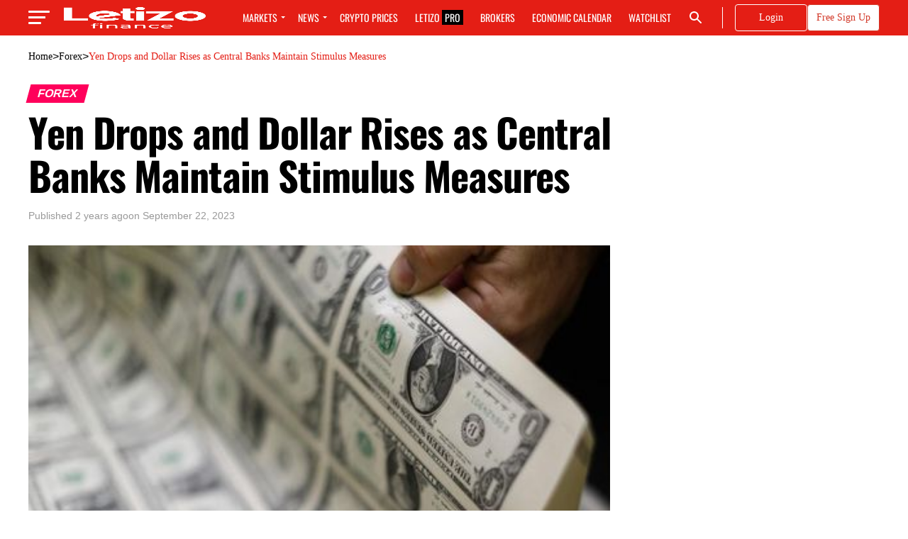

--- FILE ---
content_type: text/html; charset=UTF-8
request_url: https://letizo.com/forex/yen-drops-and-dollar-rises-as-central-banks-maintainstimulus-measures/
body_size: 92274
content:
<!DOCTYPE html><html lang="en-US"><head><script data-no-optimize="1">var litespeed_docref=sessionStorage.getItem("litespeed_docref");litespeed_docref&&(Object.defineProperty(document,"referrer",{get:function(){return litespeed_docref}}),sessionStorage.removeItem("litespeed_docref"));</script> <meta charset="UTF-8"><style id="litespeed-ccss">ul{box-sizing:border-box}:root{--wp--preset--font-size--normal:16px;--wp--preset--font-size--huge:42px}body{--wp--preset--color--black:#000;--wp--preset--color--cyan-bluish-gray:#abb8c3;--wp--preset--color--white:#fff;--wp--preset--color--pale-pink:#f78da7;--wp--preset--color--vivid-red:#cf2e2e;--wp--preset--color--luminous-vivid-orange:#ff6900;--wp--preset--color--luminous-vivid-amber:#fcb900;--wp--preset--color--light-green-cyan:#7bdcb5;--wp--preset--color--vivid-green-cyan:#00d084;--wp--preset--color--pale-cyan-blue:#8ed1fc;--wp--preset--color--vivid-cyan-blue:#0693e3;--wp--preset--color--vivid-purple:#9b51e0;--wp--preset--color--:#444;--wp--preset--gradient--vivid-cyan-blue-to-vivid-purple:linear-gradient(135deg,rgba(6,147,227,1) 0%,#9b51e0 100%);--wp--preset--gradient--light-green-cyan-to-vivid-green-cyan:linear-gradient(135deg,#7adcb4 0%,#00d082 100%);--wp--preset--gradient--luminous-vivid-amber-to-luminous-vivid-orange:linear-gradient(135deg,rgba(252,185,0,1) 0%,rgba(255,105,0,1) 100%);--wp--preset--gradient--luminous-vivid-orange-to-vivid-red:linear-gradient(135deg,rgba(255,105,0,1) 0%,#cf2e2e 100%);--wp--preset--gradient--very-light-gray-to-cyan-bluish-gray:linear-gradient(135deg,#eee 0%,#a9b8c3 100%);--wp--preset--gradient--cool-to-warm-spectrum:linear-gradient(135deg,#4aeadc 0%,#9778d1 20%,#cf2aba 40%,#ee2c82 60%,#fb6962 80%,#fef84c 100%);--wp--preset--gradient--blush-light-purple:linear-gradient(135deg,#ffceec 0%,#9896f0 100%);--wp--preset--gradient--blush-bordeaux:linear-gradient(135deg,#fecda5 0%,#fe2d2d 50%,#6b003e 100%);--wp--preset--gradient--luminous-dusk:linear-gradient(135deg,#ffcb70 0%,#c751c0 50%,#4158d0 100%);--wp--preset--gradient--pale-ocean:linear-gradient(135deg,#fff5cb 0%,#b6e3d4 50%,#33a7b5 100%);--wp--preset--gradient--electric-grass:linear-gradient(135deg,#caf880 0%,#71ce7e 100%);--wp--preset--gradient--midnight:linear-gradient(135deg,#020381 0%,#2874fc 100%);--wp--preset--duotone--dark-grayscale:url('#wp-duotone-dark-grayscale');--wp--preset--duotone--grayscale:url('#wp-duotone-grayscale');--wp--preset--duotone--purple-yellow:url('#wp-duotone-purple-yellow');--wp--preset--duotone--blue-red:url('#wp-duotone-blue-red');--wp--preset--duotone--midnight:url('#wp-duotone-midnight');--wp--preset--duotone--magenta-yellow:url('#wp-duotone-magenta-yellow');--wp--preset--duotone--purple-green:url('#wp-duotone-purple-green');--wp--preset--duotone--blue-orange:url('#wp-duotone-blue-orange');--wp--preset--font-size--small:13px;--wp--preset--font-size--medium:20px;--wp--preset--font-size--large:36px;--wp--preset--font-size--x-large:42px;--wp--preset--spacing--20:.44rem;--wp--preset--spacing--30:.67rem;--wp--preset--spacing--40:1rem;--wp--preset--spacing--50:1.5rem;--wp--preset--spacing--60:2.25rem;--wp--preset--spacing--70:3.38rem;--wp--preset--spacing--80:5.06rem}html,body,div,span,h1,h2,h3,h4,p,a,img,i,ul,li,form,article,header,nav,time{margin:0;padding:0;border:0;font-size:100%;vertical-align:baseline}article,header,nav{display:block}ul{list-style:none}html{overflow-x:hidden}body{color:#000;font-size:1rem;-webkit-font-smoothing:antialiased;font-weight:400;line-height:100%;margin:0 auto;padding:0}h1,h2,h3,h4,h3 a{-webkit-backface-visibility:hidden;color:#000}img{max-width:100%;height:auto;-webkit-backface-visibility:hidden}a,a:visited{opacity:1;text-decoration:none}#mvp-site,#mvp-site-wall{overflow:hidden;width:100%}#mvp-site-main{width:100%}#mvp-site-main{-webkit-backface-visibility:hidden;backface-visibility:hidden;margin-top:0;z-index:9999}.relative{position:relative}.right{float:right}.left{float:left}.mvp-mob-img{display:none!important}#mvp-main-head-wrap{width:100%}#mvp-main-nav-wrap{width:100%}.mvp-main-box{margin:0 auto;width:1200px;height:100%}h2.mvp-logo-title{display:block;font-size:0px}span.mvp-nav-search-but{float:right;font-size:20px;line-height:1;padding:15px 0}#mvp-search-wrap{-webkit-backface-visibility:hidden;backface-visibility:hidden;background:rgba(0,0,0,.94);opacity:0;position:fixed;top:0;left:0;-webkit-transform:translate3d(0,-100%,0);-moz-transform:translate3d(0,-100%,0);-ms-transform:translate3d(0,-100%,0);-o-transform:translate3d(0,-100%,0);transform:translate3d(0,-100%,0);width:100%;height:100%;z-index:999999}#mvp-search-wrap .mvp-search-but-wrap span{background:#fff;top:27px}#mvp-search-box{margin:-30px 0 0 -25%;position:absolute;top:50%;left:50%;width:50%}#mvp-main-nav-small,#mvp-nav-small-wrap,#mvp-main-nav-small-cont,.mvp-nav-small-cont{width:100%}#mvp-main-nav-small{-webkit-backface-visibility:hidden;backface-visibility:hidden;overflow:hidden;height:50px;z-index:99999}.mvp-nav-small-cont{height:50px}.mvp-nav-small-right-out{margin-right:-50px;width:100%}.mvp-nav-small-right-in{margin-right:50px}.mvp-nav-small-left-out{margin-left:-50px;width:100%}.mvp-nav-small-left-in{margin-left:50px}#mvp-nav-small-left{margin:15px 20px 15px 0;width:30px;height:20px}#mvp-main-nav-small .mvp-nav-menu ul{text-align:left}#mvp-main-nav-small .mvp-drop-nav-title{margin:0;overflow:hidden;max-width:680px;height:0}.mvp-nav-small-mid{width:100%}.mvp-nav-small-mid-right{max-width:780px}#mvp-main-nav-small .mvp-nav-menu{overflow:hidden}.mvp-nav-small-logo{line-height:0;margin:10px 20px 10px 0;height:30px;max-width:200px}#mvp-nav-small-right{margin-left:20px;width:30px;height:50px}.mvp-nav-menu{text-align:center;width:100%;height:50px}.mvp-nav-menu ul{float:left;text-align:center;width:100%}.mvp-nav-menu ul li{display:inline-block;position:relative}.mvp-nav-menu ul li a{float:left;font-size:14px;font-weight:500;line-height:1;padding:18px 12px;position:relative;text-transform:uppercase}.mvp-nav-menu ul li.menu-item-has-children ul.sub-menu li a:after{border-color:#000 transparent transparent;border-style:none;border-width:medium;content:'';position:relative;top:auto;right:auto}.mvp-nav-menu ul li.menu-item-has-children a:after{border-style:solid;border-width:3px 3px 0;content:'';position:absolute;top:23px;right:6px}.mvp-nav-menu ul li.menu-item-has-children a{padding:18px 17px 18px 12px}.mvp-nav-menu ul li ul.sub-menu{-webkit-backface-visibility:hidden;backface-visibility:hidden;background:#fff;-webkit-box-shadow:0 10px 10px 0 rgba(0,0,0,.2);-moz-box-shadow:0 10px 10px 0 rgba(0,0,0,.2);-ms-box-shadow:0 10px 10px 0 rgba(0,0,0,.2);-o-box-shadow:0 10px 10px 0 rgba(0,0,0,.2);box-shadow:0 10px 10px 0 rgba(0,0,0,.2);position:absolute;top:50px;left:0;max-width:200px;opacity:0;overflow:hidden;text-align:left;-webkit-transform:translateY(-999px);-moz-transform:translateY(-999px);-ms-transform:translateY(-999px);-o-transform:translateY(-999px);transform:translateY(-999px);width:auto;height:0;z-index:1}.mvp-nav-menu ul li ul.sub-menu li{display:block;float:left;position:relative;width:100%}.mvp-nav-menu ul li ul.sub-menu li a{background:#fff;border-top:1px solid rgba(0,0,0,.1);border-bottom:none;color:#000!important;float:left;font-size:13px;font-weight:500;line-height:1.1;padding:12px 20px!important;text-transform:none;width:160px}#mvp-fly-wrap{overflow:hidden;position:fixed;top:0;bottom:0;left:0;-webkit-transform:translate3d(-370px,0,0);-moz-transform:translate3d(-370px,0,0);-ms-transform:translate3d(-370px,0,0);-o-transform:translate3d(-370px,0,0);transform:translate3d(-370px,0,0);width:370px;height:100%;z-index:999999}.mvp-fly-but-wrap,.mvp-search-but-wrap{width:30px}.mvp-fly-but-wrap{height:20px}#mvp-fly-wrap .mvp-fly-but-wrap{margin:15px 0}.mvp-search-but-wrap{position:absolute;top:60px;right:80px;width:60px;height:60px}.mvp-fly-but-wrap span,.mvp-search-but-wrap span{-webkit-border-radius:2px;-moz-border-radius:2px;-ms-border-radius:2px;-o-border-radius:2px;border-radius:2px;display:block;position:absolute;left:0;-webkit-transform:rotate(0deg);-moz-transform:rotate(0deg);-ms-transform:rotate(0deg);-o-transform:rotate(0deg);transform:rotate(0deg);height:3px}.mvp-fly-but-wrap span:nth-child(1){top:0;width:30px}.mvp-fly-but-wrap span:nth-child(2),.mvp-fly-but-wrap span:nth-child(3){top:8px;width:24px}.mvp-fly-but-wrap span:nth-child(4){top:16px;width:18px}.mvp-search-but-wrap span:nth-child(1){-webkit-transform:rotate(45deg);-moz-transform:rotate(45deg);-ms-transform:rotate(45deg);-o-transform:rotate(45deg);transform:rotate(45deg);width:30px}.mvp-search-but-wrap span:nth-child(2){-webkit-transform:rotate(-45deg);-moz-transform:rotate(-45deg);-ms-transform:rotate(-45deg);-o-transform:rotate(-45deg);transform:rotate(-45deg);width:30px}.mvp-search-but-wrap span:nth-child(1),.mvp-search-but-wrap span:nth-child(2){width:60px}#mvp-fly-menu-top{width:100%;height:50px}.mvp-fly-top-out{margin-right:-100px;left:50px;width:100%}.mvp-fly-top-in{margin-right:100px}#mvp-fly-logo{margin:10px 6.25%;text-align:center;width:87.5%;height:30px}#mvp-fly-logo img{line-height:0;height:100%}.mvp-fly-but-menu{float:left;margin-left:15px;position:relative}.mvp-fly-top{background:rgba(0,0,0,.3);border-top:1px solid #fff;border-left:1px solid #fff;border-bottom:1px solid #fff;color:#fff;opacity:1;overflow:hidden;position:fixed;right:0;top:50%;-webkit-transform:translate3d(100px,0,0);-moz-transform:translate3d(100px,0,0);-ms-transform:translate3d(100px,0,0);-o-transform:translate3d(100px,0,0);transform:translate3d(100px,0,0);width:50px;height:50px;z-index:9999}.mvp-fly-top i{font-size:40px;line-height:100%;position:absolute;top:1px;left:12.1px}#mvp-fly-menu-wrap{overflow:hidden;position:absolute;top:50px;left:0;width:100%;height:100%}nav.mvp-fly-nav-menu{-webkit-backface-visibility:hidden;backface-visibility:hidden;margin:20px 5.40540540541% 0;overflow:hidden;position:absolute!important;width:89.1891891892%;max-height:65%}nav.mvp-fly-nav-menu ul{float:left;position:relative;width:100%}nav.mvp-fly-nav-menu ul li{border-top:1px solid rgba(255,255,255,.1);float:left;position:relative;width:100%}nav.mvp-fly-nav-menu ul li:first-child{border-top:none;margin-top:-14px}nav.mvp-fly-nav-menu ul li ul li:first-child{margin-top:0}nav.mvp-fly-nav-menu ul li a{color:#fff;display:inline-block;float:left;font-size:14px;font-weight:500;line-height:1;padding:14px 0;text-transform:uppercase}nav.mvp-fly-nav-menu ul li.menu-item-has-children:after{content:'+';font-family:'Open Sans',sans-serif;font-size:32px;font-weight:700;position:absolute;right:0;top:7px}nav.mvp-fly-nav-menu ul li ul.sub-menu{border-top:1px solid rgba(255,255,255,.1);display:none;float:left;padding-left:6.66666666666%;width:93.333333333%}.mvp-fly-fade{background:#000;opacity:0;width:100%;position:fixed;top:0;left:0;z-index:99999}#mvp-fly-soc-wrap{margin:0 5.40540540541%;position:absolute;bottom:20px;left:0;text-align:center;width:89.1891891892%}span.mvp-fly-soc-head{display:inline-block;font-size:.7rem;font-weight:400;line-height:1;margin-bottom:15px;text-transform:uppercase}ul.mvp-fly-soc-list{text-align:center;width:100%}ul.mvp-fly-soc-list li{display:inline-block}ul.mvp-fly-soc-list li a{background:rgba(255,255,255,.15);-webkit-border-radius:50%;-moz-border-radius:50%;-ms-border-radius:50%;-o-border-radius:50%;border-radius:50%;color:#fff;display:inline-block;font-size:14px;line-height:1;margin-left:2px;padding-top:9px;text-align:center;width:32px;height:23px}ul.mvp-fly-soc-list li:first-child a{margin-left:0}#mvp-main-body-wrap{background:#fff;padding-bottom:60px;width:100%}#mvp-side-wrap{font-size:.9rem;margin-left:60px;width:320px}#mvp-article-wrap,#mvp-article-cont{width:100%}#mvp-article-wrap{float:left;position:relative}#mvp-post-main{margin:10px 0 60px;width:100%}#mvp-post-head{margin-bottom:30px;width:100%}h3.mvp-post-cat{margin-bottom:10px;width:100%}span.mvp-post-cat{color:#fff;display:inline-block;font-size:1rem;font-weight:700;line-height:1;padding:5px 13px;text-transform:uppercase;-webkit-transform:skewX(-15deg);-moz-transform:skewX(-15deg);-ms-transform:skewX(-15deg);-o-transform:skewX(-15deg);transform:skewX(-15deg)}h1.mvp-post-title{color:#000;font-family:'Oswald',sans-serif;font-size:3.5rem;font-weight:700;letter-spacing:-.02em;line-height:1.1;margin-right:20%;width:80%}.mvp-author-info-wrap{width:100%}.mvp-author-info-wrap{margin-top:12px}.mvp-author-info-thumb{line-height:0;width:46px}.mvp-author-info-thumb img{border:2px solid #ddd;-webkit-border-radius:50%;-moz-border-radius:50%;-ms-border-radius:50%;-o-border-radius:50%;border-radius:50%;overflow:hidden}.mvp-author-info-text{color:#999;display:inline-block;float:left;font-size:14px;font-weight:400;line-height:1;margin:8px 0 0 15px}.mvp-author-info-text p{display:inline-block}.mvp-post-date{font-weight:500}.mvp-author-info-name{clear:both;margin-top:5px}.mvp-post-main-out{margin-right:-380px;width:100%}.mvp-post-main-in{margin-right:380px}#mvp-post-content{font-family:'Roboto',sans-serif;width:100%}#mvp-post-feat-img{line-height:0;margin-bottom:30px;text-align:center;width:100%}ul.mvp-post-soc-list li{-webkit-border-radius:50%;-moz-border-radius:50%;-ms-border-radius:50%;-o-border-radius:50%;border-radius:50%;color:#fff;float:left;font-size:18px;line-height:1;margin-bottom:8px;padding-top:11px;position:relative;text-align:center;width:40px;height:29px}ul.mvp-post-soc-list li.mvp-post-soc-pin{background:#bd081c}ul.mvp-post-soc-list li.mvp-post-soc-email{background:#bbb}.mvp-post-tags{float:left;font-size:.8rem;line-height:1;margin-top:15px;text-transform:uppercase;width:100%}.mvp-post-tags a,.mvp-post-tags a:visited{color:#777!important;display:inline-block;float:left;font-weight:600;margin:0 10px 5px 8px;position:relative}.mvp-post-tags a:before{content:'#';position:absolute;left:-8px}.mvp-post-tags-header{color:#000;float:left;font-weight:700;margin-right:10px}.posts-nav-link{display:none}.mvp-drop-nav-title{display:none;margin-left:20px;max-width:780px;overflow:hidden;height:30px}.mvp-drop-nav-title h4{color:#fff;float:left;font-size:23px;font-weight:700;letter-spacing:-.02em;line-height:30px;padding:0;width:200%}.mvp-cont-read-but-wrap{background-image:-moz-linear-gradient(to bottom,rgba(255,255,255,0) 0,rgba(255,255,255,.9) 50%,rgba(255,255,255,1) 100%);background-image:-ms-linear-gradient(to bottom,rgba(255,255,255,0) 0,rgba(255,255,255,.9) 50%,rgba(255,255,255,1) 100%);background-image:-o-linear-gradient(to bottom,rgba(255,255,255,0) 0,rgba(255,255,255,.9) 50%,rgba(255,255,255,1) 100%);background-image:-webkit-linear-gradient(to bottom,rgba(255,255,255,0) 0,rgba(255,255,255,.9) 50%,rgba(255,255,255,1) 100%);background-image:-webkit-gradient(linear,center top,center bottom,from(rgba(255,255,255,0)),to(rgba(255,255,255,1)));background-image:linear-gradient(to bottom,rgba(255,255,255,0) 0,rgba(255,255,255,.9) 50%,rgba(255,255,255,1) 100%);display:none;padding:120px 0 20px;position:absolute;top:-163px;left:0;text-align:center;width:100%}span.mvp-cont-read-but{background:#fff;border:1px solid #000;-webkit-border-radius:3px;-moz-border-radius:3px;-ms-border-radius:3px;-o-border-radius:3px;border-radius:3px;color:#000;display:inline-block;font-size:.8rem;font-weight:600;letter-spacing:.02em;line-height:100%;padding:10px 0;text-transform:uppercase;width:70%}#mvp-soc-mob-wrap{background:#fff;-webkit-box-shadow:0 0 16px 0 rgba(0,0,0,.2);-moz-box-shadow:0 0 16px 0 rgba(0,0,0,.2);-ms-box-shadow:0 0 16px 0 rgba(0,0,0,.2);-o-box-shadow:0 0 16px 0 rgba(0,0,0,.2);box-shadow:0 0 16px 0 rgba(0,0,0,.2);display:none;position:fixed;left:0;bottom:0;-webkit-transform:translate3d(0,70px,0);-moz-transform:translate3d(0,70px,0);-ms-transform:translate3d(0,70px,0);-o-transform:translate3d(0,70px,0);transform:translate3d(0,70px,0);width:100%;height:40px;z-index:9999}.mvp-soc-mob-out{margin-right:-50px;width:100%}.mvp-soc-mob-in{margin-right:50px}.mvp-soc-mob-left{width:100%}.mvp-soc-mob-right{text-align:center;width:50px;height:40px}.mvp-soc-mob-right i{font-size:20px;padding:10px 0;vertical-align:top}ul.mvp-soc-mob-list{width:100%}ul.mvp-soc-mob-list li{float:left;overflow:hidden;text-align:center;height:40px}ul.mvp-soc-mob-list li.mvp-soc-mob-fb,ul.mvp-soc-mob-list li.mvp-soc-mob-twit{width:50%}ul.mvp-soc-mob-list li.mvp-soc-mob-pin,ul.mvp-soc-mob-list li.mvp-soc-mob-what,ul.mvp-soc-mob-list li.mvp-soc-mob-email{width:0}ul.mvp-soc-mob-list li.mvp-soc-mob-fb{background:#3b5998}ul.mvp-soc-mob-list li.mvp-soc-mob-twit{background:#55acee}ul.mvp-soc-mob-list li.mvp-soc-mob-pin{background:#bd081c}ul.mvp-soc-mob-list li.mvp-soc-mob-what{background:#29a71a}ul.mvp-soc-mob-list li.mvp-soc-mob-email{background:#bbb}ul.mvp-soc-mob-list li span{color:#fff;display:inline-block;font-size:12px;font-weight:400;line-height:1;padding:14px 0;text-transform:uppercase;vertical-align:top}ul.mvp-soc-mob-list li i{color:#fff;font-size:20px;line-height:1;margin-right:10px;padding:10px 0;vertical-align:top}.posts-nav-link{display:none}.mvp-org-wrap{display:none}a,a:visited{color:#0be6af}nav.mvp-fly-nav-menu ul li.menu-item-has-children:after{color:#0be6af}span.mvp-post-cat{background:#ff005b}#mvp-fly-wrap,.mvp-soc-mob-right,#mvp-main-nav-small-cont{background:#000}#mvp-main-nav-small .mvp-fly-but-wrap span,#mvp-fly-wrap .mvp-fly-but-wrap span{background:#777}span.mvp-fly-soc-head,.mvp-soc-mob-right i,#mvp-main-nav-small span.mvp-nav-search-but,#mvp-main-nav-small .mvp-nav-menu ul li a{color:#777}#mvp-main-nav-small .mvp-nav-menu ul li.menu-item-has-children a:after{border-color:#777 transparent transparent}body,.mvp-author-info-text,.mvp-nav-menu ul li ul.sub-menu li a,nav.mvp-fly-nav-menu ul li a,.mvp-post-tags a,.mvp-post-tags a:visited,ul.mvp-soc-mob-list li span,span.mvp-fly-soc-head,.mvp-post-tags-header,span.mvp-cont-read-but{font-family:'Roboto',sans-serif}.mvp-nav-menu ul li a{font-family:'Oswald',sans-serif}h1.mvp-post-title,.mvp-drop-nav-title h4{font-family:'Oswald',sans-serif}span.mvp-post-cat{font-family:'Oswald',sans-serif}a,a:visited{color:#ff005b}nav.mvp-fly-nav-menu ul li.menu-item-has-children:after{color:#0be6af}span.mvp-post-cat{background:#ff005b}#mvp-fly-wrap,.mvp-soc-mob-right,#mvp-main-nav-small-cont{background:#e41e15}#mvp-main-nav-small .mvp-fly-but-wrap span,#mvp-fly-wrap .mvp-fly-but-wrap span{background:#fff}span.mvp-fly-soc-head,.mvp-soc-mob-right i,#mvp-main-nav-small span.mvp-nav-search-but,#mvp-main-nav-small .mvp-nav-menu ul li a{color:#fff}#mvp-main-nav-small .mvp-nav-menu ul li.menu-item-has-children a:after{border-color:#fff transparent transparent}body,.mvp-author-info-text,.mvp-nav-menu ul li ul.sub-menu li a,nav.mvp-fly-nav-menu ul li a,.mvp-post-tags a,.mvp-post-tags a:visited,ul.mvp-soc-mob-list li span,span.mvp-fly-soc-head,.mvp-post-tags-header,span.mvp-cont-read-but{font-family:'Roboto',sans-serif}.mvp-nav-menu ul li a{font-family:'Oswald',sans-serif}h1.mvp-post-title,.mvp-drop-nav-title h4{font-family:'Oswald',sans-serif}span.mvp-post-cat{font-family:'Roboto',sans-serif}#mvp-main-body-wrap{padding-top:20px}@media screen and (max-width:479px){#mvp-main-body-wrap{padding-top:15px}}@media screen and (max-width:479px){.single .mvp-cont-read-but-wrap{display:inline}}.mvp-nav-small-logo img{height:100%}.mvp-post-tags{display:none}ul.mvp-post-soc-list li.mvp-post-soc-pin,ul.mvp-post-soc-list li.mvp-post-soc-email{display:none}.mvp-author-info-thumb{display:none}.mvp-author-info-text{margin-left:0}.fa{display:inline-block;font:normal normal normal 14px/1 FontAwesome;font-size:inherit;text-rendering:auto;-webkit-font-smoothing:antialiased;-moz-osx-font-smoothing:grayscale}.fa-search:before{content:"\f002"}.fa-envelope-o:before{content:"\f003"}.fa-twitter:before{content:"\f099"}.fa-facebook:before{content:"\f09a"}.fa-envelope:before{content:"\f0e0"}.fa-angle-up:before{content:"\f106"}.fa-ellipsis-h:before{content:"\f141"}.fa-pinterest-p:before{content:"\f231"}.fa-whatsapp:before{content:"\f232"}.mvp-nav-small-logo{margin:10px 40px 10px 0!important}input#s{width:100%;height:100px;font-family:'Oswald';font-size:22px;padding-left:40px}nav.mvp-fly-nav-menu ul li.menu-item-has-children:after{color:#fff}.mvp-author-info-thumb{display:none}.mvp-author-info-text{margin:8px 0 0}html,body,div,span,h1,h2,h3,h4,p,a,img,i,ul,li,form,article,header,nav,time{margin:0;padding:0;border:0;font-size:100%;vertical-align:baseline}article,header,nav{display:block}body{line-height:1}ul{list-style:none}.fa{display:inline-block;font:normal normal normal 14px/1 FontAwesome;font-size:inherit;text-rendering:auto;-webkit-font-smoothing:antialiased;-moz-osx-font-smoothing:grayscale}.fa-search:before{content:"\f002"}.fa-envelope-o:before{content:"\f003"}.fa-twitter:before{content:"\f099"}.fa-facebook:before{content:"\f09a"}.fa-envelope:before{content:"\f0e0"}.fa-angle-up:before{content:"\f106"}.fa-ellipsis-h:before{content:"\f141"}.fa-pinterest-p:before{content:"\f231"}.fa-whatsapp:before{content:"\f232"}@media screen and (max-width:1260px) and (min-width:1200px){.mvp-main-box{margin:0 1.666666666%;width:96.666666666%}}@media screen and (max-width:1199px) and (min-width:1100px){.mvp-main-box{margin:0 1.81818181818%;width:96.3636363636%}}@media screen and (max-width:1099px) and (min-width:1004px){#mvp-nav-small-wrap .mvp-nav-menu{display:none!important}.mvp-main-box{margin:0 2%;width:96%}h1.mvp-post-title{margin-right:0;width:100%}.mvp-post-main-out{margin-right:-360px}.mvp-post-main-in{margin-right:360px}#mvp-side-wrap{margin-left:40px}.mvp-nav-small-mid{text-align:center}.mvp-nav-small-logo{float:none;margin:10px 0;width:100%;max-width:none}}@media screen and (max-width:1003px) and (min-width:900px){.mvp-fly-top,.mvp-drop-nav-title,#mvp-nav-small-wrap .mvp-nav-menu{display:none!important}#mvp-soc-mob-wrap{display:inline}.mvp-main-box{margin:0 2.2222222%;width:95.55555555%}h1.mvp-post-title{margin-right:0;width:100%}.mvp-post-main-out{margin-right:-360px}.mvp-post-main-in{margin-right:360px}#mvp-side-wrap{margin-left:40px}.mvp-nav-small-mid{text-align:center}.mvp-nav-small-logo{float:none;margin:10px 0;width:100%;max-width:none}#mvp-main-body-wrap{padding-top:20px}}@media screen and (max-width:899px) and (min-width:768px){.mvp-fly-top,.mvp-drop-nav-title,#mvp-nav-small-wrap .mvp-nav-menu{display:none!important}#mvp-soc-mob-wrap{display:inline}.mvp-main-box{margin:0 2.60416666666%;width:94.7916666666%}#mvp-side-wrap{border-top:1px solid #ddd;margin:20px 0 0;padding-top:20px;width:100%}#mvp-post-main{margin:0 0 40px}span.mvp-post-cat{font-size:.9rem}h1.mvp-post-title{font-size:2.9rem;margin-right:0;width:100%}.mvp-post-main-out,.mvp-post-main-in{margin-right:0}#mvp-post-content #mvp-post-feat-img{margin-left:-2.747252747%;width:105.4945055%}#mvp-post-feat-img{margin-bottom:20px}.mvp-nav-small-mid{text-align:center}.mvp-nav-small-logo{float:none;margin:10px 0;width:100%;max-width:none}#mvp-main-body-wrap{padding-top:20px}}@media screen and (max-width:767px) and (min-width:660px){.mvp-fly-top,.mvp-drop-nav-title,#mvp-nav-small-wrap .mvp-nav-menu{display:none!important}#mvp-soc-mob-wrap{display:inline}.mvp-main-box{margin:0 3.0303030303%;width:93.9393939393%}#mvp-side-wrap{border-top:1px solid #ddd;margin:20px 0 0;padding-top:20px;width:100%}#mvp-search-box{margin:-25px 0 0 -30%;width:60%}#mvp-post-main{margin:0 0 40px}#mvp-post-head{margin-bottom:20px}span.mvp-post-cat{font-size:.9rem}h1.mvp-post-title{font-size:2.6rem;margin-right:0;width:100%}.mvp-post-main-out,.mvp-post-main-in{margin-right:0}#mvp-post-content #mvp-post-feat-img{margin-left:-3.225806452%;width:106.4516129%}#mvp-post-feat-img{margin-bottom:20px}.mvp-nav-small-mid{text-align:center}.mvp-nav-small-logo{float:none;margin:10px 0;width:100%;max-width:none}#mvp-main-body-wrap{padding-top:20px}}@media screen and (max-width:659px) and (min-width:600px){.mvp-fly-top,.mvp-drop-nav-title,#mvp-nav-small-wrap .mvp-nav-menu{display:none!important}#mvp-soc-mob-wrap{display:inline}.mvp-main-box{margin:0 3.3333333333%;width:93.3333333333%}#mvp-side-wrap{border-top:1px solid #ddd;margin:20px 0 0;padding-top:20px;width:100%}#mvp-search-box{margin:-25px 0 0 -30%;width:60%}.mvp-search-but-wrap{top:40px;right:40px}#mvp-post-main{margin:0 0 40px}#mvp-post-head{margin-bottom:20px}span.mvp-post-cat{font-size:.9rem}h1.mvp-post-title{font-size:2.5rem;margin-right:0;width:100%}.mvp-post-main-out,.mvp-post-main-in{margin-right:0}#mvp-post-content #mvp-post-feat-img{margin-left:-3.571428571%;width:107.1428571%}#mvp-post-feat-img{margin-bottom:20px}.mvp-nav-small-mid{text-align:center}.mvp-nav-small-logo{float:none;margin:10px 0;width:100%;max-width:none}#mvp-main-body-wrap{padding-top:20px}}@media screen and (max-width:599px) and (min-width:480px){.mvp-fly-top,.mvp-drop-nav-title,#mvp-nav-small-wrap .mvp-nav-menu{display:none!important}#mvp-soc-mob-wrap{display:inline}.mvp-main-box{margin:0 4.1666666666%;width:91.6666666666%}#mvp-side-wrap{border-top:1px solid #ddd;margin:20px 0 0;padding-top:20px;width:100%}#mvp-search-box{margin:-15px 0 0 -30%;width:60%}.mvp-search-but-wrap{top:20px;right:20px}#mvp-post-main{margin:0 0 40px}#mvp-post-head{margin-bottom:20px}span.mvp-post-cat{font-size:.8rem}h1.mvp-post-title{font-size:1.9rem;margin-right:0;width:100%}.mvp-post-main-out,.mvp-post-main-in{margin-right:0}#mvp-post-content #mvp-post-feat-img{margin-left:-4.5454545454%;width:109.0909090909%}#mvp-post-feat-img{margin-bottom:20px}.mvp-nav-small-mid{text-align:center}.mvp-nav-small-logo{float:none;margin:10px 0;width:100%;max-width:none}#mvp-main-body-wrap{padding-top:20px}}@media screen and (max-width:479px){.mvp-fly-top,.mvp-drop-nav-title,#mvp-nav-small-wrap .mvp-nav-menu{display:none!important}#mvp-soc-mob-wrap{display:inline}.mvp-mob-img{display:block!important}.mvp-main-box{margin:0 4.1666666666%;width:91.6666666666%}#mvp-main-body-wrap{padding:15px 0 30px}#mvp-side-wrap{border-top:1px solid #ddd;margin:20px 0 0;padding-top:20px;width:100%}#mvp-search-box{margin:-15px 0 0 -30%;width:60%}.mvp-search-but-wrap{top:20px;right:20px}#mvp-post-main{margin:0 0 30px}#mvp-post-head{margin-bottom:15px}span.mvp-post-cat{font-size:.8rem}h1.mvp-post-title{font-size:1.8rem;margin-right:0;width:100%}.mvp-post-main-out,.mvp-post-main-in{margin-right:0}.mvp-author-info-wrap{margin-top:10px}#mvp-post-content #mvp-post-feat-img{margin-left:-4.5454545454%;width:109.0909090909%}#mvp-post-feat-img{margin-bottom:20px}.mvp-author-info-text{font-size:12px;margin-top:10px}.mvp-author-info-name{margin-top:2px}.mvp-nav-small-mid{text-align:center}.mvp-nav-small-logo{float:none;margin:10px 0;width:100%;max-width:none}#mvp-main-body-wrap{padding-top:15px}}.pum-container,.pum-content,.pum-content+.pum-close,.pum-overlay,.pum-title{background:0 0;border:none;bottom:auto;clear:none;float:none;font-family:inherit;font-size:medium;font-style:normal;font-weight:400;height:auto;left:auto;letter-spacing:normal;line-height:normal;max-height:none;max-width:none;min-height:0;min-width:0;overflow:visible;position:static;right:auto;text-align:left;text-decoration:none;text-indent:0;text-transform:none;top:auto;visibility:visible;white-space:normal;width:auto;z-index:auto}.pum-content,.pum-title{position:relative;z-index:1}.pum-overlay{position:fixed}.pum-overlay{height:100%;width:100%;top:0;left:0;right:0;bottom:0;z-index:1999999999;overflow:initial;display:none}.pum-overlay,.pum-overlay *,.pum-overlay :after,.pum-overlay :before,.pum-overlay:after,.pum-overlay:before{box-sizing:border-box}.pum-container{top:100px;position:absolute;margin-bottom:3em;z-index:1999999999}.pum-container.pum-responsive{left:50%;margin-left:-47.5%;width:95%;height:auto;overflow:visible}@media only screen and (min-width:1024px){.pum-container.pum-responsive.pum-responsive-tiny{margin-left:-15%;width:30%}.pum-container.pum-responsive.pum-position-fixed{position:fixed}}@media only screen and (max-width:1024px){.pum-container.pum-responsive.pum-position-fixed{position:absolute}}.pum-container .pum-title{margin-bottom:.5em}.pum-container .pum-content>:last-child{margin-bottom:0}.pum-container .pum-content>:first-child{margin-top:0}.pum-container .pum-content+.pum-close{text-decoration:none;text-align:center;line-height:1;position:absolute;min-width:1em;z-index:2;background-color:transparent}.pum-overlay.pum-overlay-disabled{visibility:hidden}.pum-overlay.pum-overlay-disabled::-webkit-scrollbar{display:block}.pum-overlay.pum-overlay-disabled .pum-container{visibility:visible}.pum-theme-248062,.pum-theme-default-theme{background-color:rgba(16,16,17,.85)}.pum-theme-248062 .pum-container,.pum-theme-default-theme .pum-container{padding:18px;border-radius:0;border:1px none #000;box-shadow:1px 1px 3px 0px rgba(2,2,2,.23);background-color:rgba(249,249,249,1)}.pum-theme-248062 .pum-title,.pum-theme-default-theme .pum-title{color:#000;text-align:left;text-shadow:0px 0px 0px rgba(2,2,2,.23);font-family:inherit;font-weight:400;font-size:32px;line-height:36px}.pum-theme-248062 .pum-content,.pum-theme-default-theme .pum-content{color:#8c8c8c;font-family:inherit;font-weight:400}.pum-theme-248062 .pum-content+.pum-close,.pum-theme-default-theme .pum-content+.pum-close{position:absolute;height:auto;width:auto;left:auto;right:0;bottom:auto;top:0;padding:8px;color:#fff;font-family:inherit;font-weight:400;font-size:12px;line-height:36px;border:1px none #fff;border-radius:0;box-shadow:1px 1px 3px 0px rgba(2,2,2,.23);text-shadow:0px 0px 0px rgba(0,0,0,.23);background-color:rgba(0,183,205,1)}#pum-254667{z-index:1999999999}[class^=um-faicon-]:before{font-family:"FontAwesome"!important;font-style:normal!important;font-weight:400!important;font-variant:normal!important;text-transform:none!important;speak:none;line-height:1;-webkit-font-smoothing:antialiased;-moz-osx-font-smoothing:grayscale}.um-faicon-times:before{content:"\f00d"}.um-modal-close{display:block;position:fixed;right:0;top:0;font-size:24px;text-decoration:none!important;color:#fff!important;padding:0 10px}.um-modal-body{min-height:3px;padding:20px;box-sizing:border-box;width:100%;background:#fff;-moz-border-radius:0 0 3px 3px;-webkit-border-radius:0 0 3px 3px;border-radius:0 0 3px 3px}.um-modal-body.photo{-moz-border-radius:3px;-webkit-border-radius:3px;border-radius:3px;box-shadow:0px 0px 0px 1px rgba(0,0,0,.1),0px 0px 0px 1px rgba(255,255,255,.12) inset;background:#888;padding:0}ul.mvp-fly-soc-list li a{display:flex;justify-content:center;align-items:flex-start}@media (max-width:426px){.link-download{flex-direction:row!important;justify-content:center!important;gap:25px!important;width:fit-content!important;padding-bottom:30px;margin-bottom:30px!important;border-bottom:1px solid rgba(255,255,255,.1)}}span.sub-item-menu{padding:4px;padding-top:0;padding-bottom:0;background:#000;text-transform:uppercase}#pum_popup_title_254667{display:none}.app-modile-bar{display:flex;flex-direction:row;align-items:center;justify-content:space-evenly;margin-left:10px;width:90%}#popmake-254667 .pum-content{width:100%!important}.app-modile-content{width:100%;margin-left:10px}.app-modile-content h3{font-family:'Roboto';font-style:normal;font-weight:500;font-size:10px;line-height:12px;color:#000}.app-modile-content p{font-family:'Roboto';font-style:normal;font-weight:400;font-size:9px;line-height:9px;color:#868894}.app-download-link-page{font-family:'Roboto';font-style:normal;font-weight:500;font-size:10px;line-height:9px;color:#fff!important;text-transform:uppercase;padding:8px 7px;background:#d23828;border-radius:6px}div#popmake-254667{padding:0 10px 0 30px!important;height:50px;left:0!important;bottom:0!important;top:auto!important;display:flex!important;align-items:center;justify-content:flex-start;margin-bottom:0!important}.app-link-popup{display:flex;margin-left:20px;padding-right:10px}#popmake-254667 button{position:absolute;height:7px!important;width:7px!important;left:0;right:auto;bottom:auto;top:30%;padding:8px;margin:0;margin-left:13.5px;background:url(https://api.iconify.design/ic/baseline-close.svg?color=%23868894) no-repeat center center/contain!important}@media (min-width:545px){div#popmake-254667{display:none!important}}.link-download{display:none!important;display:flex;align-items:center;justify-content:center;gap:13px}.link-download svg{width:100%;max-width:150px;height:43px}@media (max-width:768px){.link-download{display:flex;flex-direction:column;align-items:center;justify-content:center;gap:10px;width:100%;margin-bottom:20px}.link-download svg{width:100%;max-width:150px;height:43px}}@media (min-width:1100px){.mvp-nav-small-mid{width:120%}}a.auth-menu_item.open-registration{background:#fff;color:#d23828}#mvp-nav-small-right{margin-left:0!important}.mvp-nav-small-logo img{margin:0 auto}.um-modal-body{box-sizing:border-box!important}@media (max-width:440px){.mvp-nav-small-left-in{margin-left:100px!important}}.header-auth{display:flex;align-items:center;margin-left:17px}.auth-menu_item{font-family:'Roboto';font-style:normal;font-weight:500;font-size:14px;line-height:24px;color:#fff;width:100px;text-align:center;border:1px solid;padding:6px 0;border-radius:4px}.auth-menu_item:visited{color:#fff}.header-auth:before{content:"";width:1px;height:30px;margin-right:17px;background:#fff}.header-auth_panel{display:flex;align-items:center;white-space:nowrap;color:#fff;gap:6px}.mvp-nav-small-mid-right{max-width:640px}#mvp-article-cont{min-height:90vh}.mvp-nav-small-right-new{display:flex;width:25%!important;align-items:center;justify-content:flex-end}.mvp-nav-small-right-in{width:66.6666666%}#mvp-main-nav-small{overflow:initial!important}.pum-container{padding:18px 30px 0!important}.pum-title{margin-bottom:0!important}.pum-close{background-position:center!important;background-size:contain!important;background-repeat:no-repeat!important;font-size:0!important;height:24px!important;width:24px!important;margin:14px;box-shadow:none!important}@media (min-width:770px){.header-auth_panel-mobile{display:none!important}}@media (max-width:769px){.dropdown_content.dropdown-menu{top:43px!important}.dropdown_content{min-width:100px!important}.header-auth_panel{display:none!important}.mvp-nav-small-left-in{margin-left:130px}#mvp-main-nav-small{overflow:inherit}}a.dropdown-menu_item:last-child{border-top:1px solid #e5e5e5}.dropdown{float:right;position:relative;display:inline-block}.dropdown_button svg{width:30px;height:30px}.dropdown_button{background:0 0;color:#fff;font-size:16px;border:none}.dropdown-menu_item{padding:8px 25px;text-decoration:none;color:#000;font-family:'Roboto';font-style:normal;font-weight:500;font-size:13px;line-height:24px;width:100%;overflow-wrap:break-word;box-sizing:border-box!important}.dropdown-menu_item:visited{color:#000!important}.dropdown_content{display:none;position:absolute;background-color:#fff;box-shadow:0px 8px 16px 0px rgba(0,0,0,.2);right:0;top:47px;z-index:1}.dropdown_content.dropdown-menu{width:155px;top:45px}#mvp-article-cont{min-height:90vh}.mvp-nav-small-right-new{display:flex;width:25%!important;align-items:center;justify-content:flex-end}.mvp-nav-small-right-in{width:66.6666666%}#mvp-main-nav-small{overflow:initial!important}*,:before,:after{box-sizing:content-box!important}}</style><link rel="preload" data-asynced="1" data-optimized="2" as="style" onload="this.onload=null;this.rel='stylesheet'" href="https://letizo.com/wp-content/litespeed/css/1b6070eaef537276df15e48d255790ac.css?ver=6641b" /><script data-optimized="1" type="litespeed/javascript" data-src="https://letizo.com/wp-content/plugins/litespeed-cache/assets/js/css_async.min.js"></script> <meta name="viewport" id="viewport"
content="width=device-width, initial-scale=1.0, maximum-scale=1.0, minimum-scale=1.0, user-scalable=no" /><link rel="pingback" href="https://letizo.com/xmlrpc.php" /><link rel="canonical" href="https://letizo.com/forex/yen-drops-and-dollar-rises-as-central-banks-maintainstimulus-measures/" /><meta property="og:type" content="article" /><meta property="og:image" content="https://letizo.com/wp-content/uploads/2023/09/yen-drops-and-dollar-rises-as-central-banks-maintainstimulus-measures_650dac90347cc.jpeg" /><meta name="twitter:image" content="https://letizo.com/wp-content/uploads/2023/09/yen-drops-and-dollar-rises-as-central-banks-maintainstimulus-measures_650dac90347cc.jpeg" /><meta property="description" content="© Reuters. On Friday, the yen fell sharply against the dollar, trading at 148.31, following the Bank of Japan&#8217;s decision to keep interest rates in negative territory. This move indicates that the bank is not in a hurry to wind down its large-scale stimulus program. Concurrently, the dollar rose by 0.2%, marking its 10th successive [&hellip;]" /><meta property="og:url" content="https://letizo.com/forex/yen-drops-and-dollar-rises-as-central-banks-maintainstimulus-measures/" /><meta property="og:title" content="Yen Drops and Dollar Rises as Central Banks Maintain
Stimulus Measures" /><meta property="og:description" content="© Reuters. On Friday, the yen fell sharply against the dollar, trading at 148.31, following the Bank of Japan&#8217;s decision to keep interest rates in negative territory. This move indicates that the bank is not in a hurry to wind down its large-scale stimulus program. Concurrently, the dollar rose by 0.2%, marking its 10th successive [&hellip;]" /><meta name="twitter:card" content="summary"><meta name="twitter:url" content="https://letizo.com/forex/yen-drops-and-dollar-rises-as-central-banks-maintainstimulus-measures/"><meta name="twitter:title" content="Yen Drops and Dollar Rises as Central Banks Maintain
Stimulus Measures"><meta name="twitter:description" content="© Reuters. On Friday, the yen fell sharply against the dollar, trading at 148.31, following the Bank of Japan&#8217;s decision to keep interest rates in negative territory. This move indicates that the bank is not in a hurry to wind down its large-scale stimulus program. Concurrently, the dollar rose by 0.2%, marking its 10th successive [&hellip;]"><meta name="theme-color" content="#e41e15" /><meta name='robots' content='noindex' /><title>Yen Drops and Dollar Rises as Central Banks Maintain Stimulus Measures - Letizo</title><meta property="og:locale" content="en_US" /><meta property="og:type" content="article" /><meta property="og:title" content="Yen Drops and Dollar Rises as Central Banks Maintain Stimulus Measures - Letizo" /><meta property="og:description" content="© Reuters. On Friday, the yen fell sharply against the dollar, trading at 148.31, following the Bank of Japan&#8217;s decision to keep interest rates in negative territory. This move indicates that the bank is not in a hurry to wind down its large-scale stimulus program. Concurrently, the dollar rose by 0.2%, marking its 10th successive [&hellip;]" /><meta property="og:url" content="https://letizo.com/forex/yen-drops-and-dollar-rises-as-central-banks-maintainstimulus-measures/" /><meta property="og:site_name" content="Letizo" /><meta property="article:published_time" content="2023-09-22T15:07:47+00:00" /><meta property="og:image" content="https://letizo.com/wp-content/uploads/2023/09/yen-drops-and-dollar-rises-as-central-banks-maintainstimulus-measures_650dac90347cc.jpeg" /><meta property="og:image:width" content="450" /><meta property="og:image:height" content="326" /><meta property="og:image:type" content="image/jpeg" /><meta name="author" content="letizo News" /><meta name="twitter:card" content="summary_large_image" /><meta name="twitter:label1" content="Written by" /><meta name="twitter:data1" content="letizo News" /><meta name="twitter:label2" content="Est. reading time" /><meta name="twitter:data2" content="2 minutes" /> <script type="application/ld+json" class="yoast-schema-graph">{"@context":"https://schema.org","@graph":[{"@type":"NewsArticle","@id":"https://letizo.com/forex/yen-drops-and-dollar-rises-as-central-banks-maintainstimulus-measures/#article","isPartOf":{"@id":"https://letizo.com/forex/yen-drops-and-dollar-rises-as-central-banks-maintainstimulus-measures/"},"author":{"name":"letizo News","@id":"https://letizo.com/#/schema/person/368c4ee209ccf35813ce4be3b7d974fb"},"headline":"Yen Drops and Dollar Rises as Central Banks Maintain Stimulus Measures","datePublished":"2023-09-22T15:07:47+00:00","dateModified":"2023-09-22T15:07:47+00:00","mainEntityOfPage":{"@id":"https://letizo.com/forex/yen-drops-and-dollar-rises-as-central-banks-maintainstimulus-measures/"},"wordCount":393,"commentCount":0,"publisher":{"@id":"https://letizo.com/#organization"},"image":{"@id":"https://letizo.com/forex/yen-drops-and-dollar-rises-as-central-banks-maintainstimulus-measures/#primaryimage"},"thumbnailUrl":"https://letizo.com/wp-content/uploads/2023/09/yen-drops-and-dollar-rises-as-central-banks-maintainstimulus-measures_650dac90347cc.jpeg","keywords":["Featured","no-index"],"articleSection":["Forex"],"inLanguage":"en-US"},{"@type":"WebPage","@id":"https://letizo.com/forex/yen-drops-and-dollar-rises-as-central-banks-maintainstimulus-measures/","url":"https://letizo.com/forex/yen-drops-and-dollar-rises-as-central-banks-maintainstimulus-measures/","name":"Yen Drops and Dollar Rises as Central Banks Maintain Stimulus Measures - Letizo","isPartOf":{"@id":"https://letizo.com/#website"},"primaryImageOfPage":{"@id":"https://letizo.com/forex/yen-drops-and-dollar-rises-as-central-banks-maintainstimulus-measures/#primaryimage"},"image":{"@id":"https://letizo.com/forex/yen-drops-and-dollar-rises-as-central-banks-maintainstimulus-measures/#primaryimage"},"thumbnailUrl":"https://letizo.com/wp-content/uploads/2023/09/yen-drops-and-dollar-rises-as-central-banks-maintainstimulus-measures_650dac90347cc.jpeg","datePublished":"2023-09-22T15:07:47+00:00","dateModified":"2023-09-22T15:07:47+00:00","breadcrumb":{"@id":"https://letizo.com/forex/yen-drops-and-dollar-rises-as-central-banks-maintainstimulus-measures/#breadcrumb"},"inLanguage":"en-US","potentialAction":[{"@type":"ReadAction","target":["https://letizo.com/forex/yen-drops-and-dollar-rises-as-central-banks-maintainstimulus-measures/"]}]},{"@type":"ImageObject","inLanguage":"en-US","@id":"https://letizo.com/forex/yen-drops-and-dollar-rises-as-central-banks-maintainstimulus-measures/#primaryimage","url":"https://letizo.com/wp-content/uploads/2023/09/yen-drops-and-dollar-rises-as-central-banks-maintainstimulus-measures_650dac90347cc.jpeg","contentUrl":"https://letizo.com/wp-content/uploads/2023/09/yen-drops-and-dollar-rises-as-central-banks-maintainstimulus-measures_650dac90347cc.jpeg","width":450,"height":326},{"@type":"BreadcrumbList","@id":"https://letizo.com/forex/yen-drops-and-dollar-rises-as-central-banks-maintainstimulus-measures/#breadcrumb","itemListElement":[{"@type":"ListItem","position":1,"name":"Home","item":"https://letizo.com/"},{"@type":"ListItem","position":2,"name":"Yen Drops and Dollar Rises as Central Banks Maintain Stimulus Measures"}]},{"@type":"WebSite","@id":"https://letizo.com/#website","url":"https://letizo.com/","name":"Letizo","description":"News","publisher":{"@id":"https://letizo.com/#organization"},"potentialAction":[{"@type":"SearchAction","target":{"@type":"EntryPoint","urlTemplate":"https://letizo.com/?s={search_term_string}"},"query-input":"required name=search_term_string"}],"inLanguage":"en-US"},{"@type":"Organization","@id":"https://letizo.com/#organization","name":"Letizo","url":"https://letizo.com/","logo":{"@type":"ImageObject","inLanguage":"en-US","@id":"https://letizo.com/#/schema/logo/image/","url":"https://letizo.com/wp-content/uploads/2021/04/transparent-logo.png","contentUrl":"https://letizo.com/wp-content/uploads/2021/04/transparent-logo.png","width":2000,"height":1500,"caption":"Letizo"},"image":{"@id":"https://letizo.com/#/schema/logo/image/"}},{"@type":"Person","@id":"https://letizo.com/#/schema/person/368c4ee209ccf35813ce4be3b7d974fb","name":"letizo News","image":{"@type":"ImageObject","inLanguage":"en-US","@id":"https://letizo.com/#/schema/person/image/","url":"https://letizo.com/wp-content/litespeed/avatar/3384e1f69506e4b9f348989dcc3d8892.jpg?ver=1768635343","contentUrl":"https://letizo.com/wp-content/litespeed/avatar/3384e1f69506e4b9f348989dcc3d8892.jpg?ver=1768635343","caption":"letizo News"},"sameAs":["http://104.236.59.148"]}]}</script> <link rel='dns-prefetch' href='//www.googletagmanager.com' /><link rel='dns-prefetch' href='//ajax.googleapis.com' /><link rel='dns-prefetch' href='//fonts.googleapis.com' /><link rel='dns-prefetch' href='//pagead2.googlesyndication.com' /><link rel="alternate" type="application/rss+xml" title="Letizo &raquo; Feed" href="https://letizo.com/feed/" /><style id='safe-svg-svg-icon-style-inline-css' type='text/css'>.safe-svg-cover{text-align:center}.safe-svg-cover .safe-svg-inside{display:inline-block;max-width:100%}.safe-svg-cover svg{height:100%;max-height:100%;max-width:100%;width:100%}</style><style id='global-styles-inline-css' type='text/css'>body{--wp--preset--color--black: #000000;--wp--preset--color--cyan-bluish-gray: #abb8c3;--wp--preset--color--white: #ffffff;--wp--preset--color--pale-pink: #f78da7;--wp--preset--color--vivid-red: #cf2e2e;--wp--preset--color--luminous-vivid-orange: #ff6900;--wp--preset--color--luminous-vivid-amber: #fcb900;--wp--preset--color--light-green-cyan: #7bdcb5;--wp--preset--color--vivid-green-cyan: #00d084;--wp--preset--color--pale-cyan-blue: #8ed1fc;--wp--preset--color--vivid-cyan-blue: #0693e3;--wp--preset--color--vivid-purple: #9b51e0;--wp--preset--color--: #444;--wp--preset--gradient--vivid-cyan-blue-to-vivid-purple: linear-gradient(135deg,rgba(6,147,227,1) 0%,rgb(155,81,224) 100%);--wp--preset--gradient--light-green-cyan-to-vivid-green-cyan: linear-gradient(135deg,rgb(122,220,180) 0%,rgb(0,208,130) 100%);--wp--preset--gradient--luminous-vivid-amber-to-luminous-vivid-orange: linear-gradient(135deg,rgba(252,185,0,1) 0%,rgba(255,105,0,1) 100%);--wp--preset--gradient--luminous-vivid-orange-to-vivid-red: linear-gradient(135deg,rgba(255,105,0,1) 0%,rgb(207,46,46) 100%);--wp--preset--gradient--very-light-gray-to-cyan-bluish-gray: linear-gradient(135deg,rgb(238,238,238) 0%,rgb(169,184,195) 100%);--wp--preset--gradient--cool-to-warm-spectrum: linear-gradient(135deg,rgb(74,234,220) 0%,rgb(151,120,209) 20%,rgb(207,42,186) 40%,rgb(238,44,130) 60%,rgb(251,105,98) 80%,rgb(254,248,76) 100%);--wp--preset--gradient--blush-light-purple: linear-gradient(135deg,rgb(255,206,236) 0%,rgb(152,150,240) 100%);--wp--preset--gradient--blush-bordeaux: linear-gradient(135deg,rgb(254,205,165) 0%,rgb(254,45,45) 50%,rgb(107,0,62) 100%);--wp--preset--gradient--luminous-dusk: linear-gradient(135deg,rgb(255,203,112) 0%,rgb(199,81,192) 50%,rgb(65,88,208) 100%);--wp--preset--gradient--pale-ocean: linear-gradient(135deg,rgb(255,245,203) 0%,rgb(182,227,212) 50%,rgb(51,167,181) 100%);--wp--preset--gradient--electric-grass: linear-gradient(135deg,rgb(202,248,128) 0%,rgb(113,206,126) 100%);--wp--preset--gradient--midnight: linear-gradient(135deg,rgb(2,3,129) 0%,rgb(40,116,252) 100%);--wp--preset--duotone--dark-grayscale: url('#wp-duotone-dark-grayscale');--wp--preset--duotone--grayscale: url('#wp-duotone-grayscale');--wp--preset--duotone--purple-yellow: url('#wp-duotone-purple-yellow');--wp--preset--duotone--blue-red: url('#wp-duotone-blue-red');--wp--preset--duotone--midnight: url('#wp-duotone-midnight');--wp--preset--duotone--magenta-yellow: url('#wp-duotone-magenta-yellow');--wp--preset--duotone--purple-green: url('#wp-duotone-purple-green');--wp--preset--duotone--blue-orange: url('#wp-duotone-blue-orange');--wp--preset--font-size--small: 13px;--wp--preset--font-size--medium: 20px;--wp--preset--font-size--large: 36px;--wp--preset--font-size--x-large: 42px;--wp--preset--spacing--20: 0.44rem;--wp--preset--spacing--30: 0.67rem;--wp--preset--spacing--40: 1rem;--wp--preset--spacing--50: 1.5rem;--wp--preset--spacing--60: 2.25rem;--wp--preset--spacing--70: 3.38rem;--wp--preset--spacing--80: 5.06rem;--wp--preset--shadow--natural: 6px 6px 9px rgba(0, 0, 0, 0.2);--wp--preset--shadow--deep: 12px 12px 50px rgba(0, 0, 0, 0.4);--wp--preset--shadow--sharp: 6px 6px 0px rgba(0, 0, 0, 0.2);--wp--preset--shadow--outlined: 6px 6px 0px -3px rgba(255, 255, 255, 1), 6px 6px rgba(0, 0, 0, 1);--wp--preset--shadow--crisp: 6px 6px 0px rgba(0, 0, 0, 1);}:where(.is-layout-flex){gap: 0.5em;}body .is-layout-flow > .alignleft{float: left;margin-inline-start: 0;margin-inline-end: 2em;}body .is-layout-flow > .alignright{float: right;margin-inline-start: 2em;margin-inline-end: 0;}body .is-layout-flow > .aligncenter{margin-left: auto !important;margin-right: auto !important;}body .is-layout-constrained > .alignleft{float: left;margin-inline-start: 0;margin-inline-end: 2em;}body .is-layout-constrained > .alignright{float: right;margin-inline-start: 2em;margin-inline-end: 0;}body .is-layout-constrained > .aligncenter{margin-left: auto !important;margin-right: auto !important;}body .is-layout-constrained > :where(:not(.alignleft):not(.alignright):not(.alignfull)){max-width: var(--wp--style--global--content-size);margin-left: auto !important;margin-right: auto !important;}body .is-layout-constrained > .alignwide{max-width: var(--wp--style--global--wide-size);}body .is-layout-flex{display: flex;}body .is-layout-flex{flex-wrap: wrap;align-items: center;}body .is-layout-flex > *{margin: 0;}:where(.wp-block-columns.is-layout-flex){gap: 2em;}.has-black-color{color: var(--wp--preset--color--black) !important;}.has-cyan-bluish-gray-color{color: var(--wp--preset--color--cyan-bluish-gray) !important;}.has-white-color{color: var(--wp--preset--color--white) !important;}.has-pale-pink-color{color: var(--wp--preset--color--pale-pink) !important;}.has-vivid-red-color{color: var(--wp--preset--color--vivid-red) !important;}.has-luminous-vivid-orange-color{color: var(--wp--preset--color--luminous-vivid-orange) !important;}.has-luminous-vivid-amber-color{color: var(--wp--preset--color--luminous-vivid-amber) !important;}.has-light-green-cyan-color{color: var(--wp--preset--color--light-green-cyan) !important;}.has-vivid-green-cyan-color{color: var(--wp--preset--color--vivid-green-cyan) !important;}.has-pale-cyan-blue-color{color: var(--wp--preset--color--pale-cyan-blue) !important;}.has-vivid-cyan-blue-color{color: var(--wp--preset--color--vivid-cyan-blue) !important;}.has-vivid-purple-color{color: var(--wp--preset--color--vivid-purple) !important;}.has-black-background-color{background-color: var(--wp--preset--color--black) !important;}.has-cyan-bluish-gray-background-color{background-color: var(--wp--preset--color--cyan-bluish-gray) !important;}.has-white-background-color{background-color: var(--wp--preset--color--white) !important;}.has-pale-pink-background-color{background-color: var(--wp--preset--color--pale-pink) !important;}.has-vivid-red-background-color{background-color: var(--wp--preset--color--vivid-red) !important;}.has-luminous-vivid-orange-background-color{background-color: var(--wp--preset--color--luminous-vivid-orange) !important;}.has-luminous-vivid-amber-background-color{background-color: var(--wp--preset--color--luminous-vivid-amber) !important;}.has-light-green-cyan-background-color{background-color: var(--wp--preset--color--light-green-cyan) !important;}.has-vivid-green-cyan-background-color{background-color: var(--wp--preset--color--vivid-green-cyan) !important;}.has-pale-cyan-blue-background-color{background-color: var(--wp--preset--color--pale-cyan-blue) !important;}.has-vivid-cyan-blue-background-color{background-color: var(--wp--preset--color--vivid-cyan-blue) !important;}.has-vivid-purple-background-color{background-color: var(--wp--preset--color--vivid-purple) !important;}.has-black-border-color{border-color: var(--wp--preset--color--black) !important;}.has-cyan-bluish-gray-border-color{border-color: var(--wp--preset--color--cyan-bluish-gray) !important;}.has-white-border-color{border-color: var(--wp--preset--color--white) !important;}.has-pale-pink-border-color{border-color: var(--wp--preset--color--pale-pink) !important;}.has-vivid-red-border-color{border-color: var(--wp--preset--color--vivid-red) !important;}.has-luminous-vivid-orange-border-color{border-color: var(--wp--preset--color--luminous-vivid-orange) !important;}.has-luminous-vivid-amber-border-color{border-color: var(--wp--preset--color--luminous-vivid-amber) !important;}.has-light-green-cyan-border-color{border-color: var(--wp--preset--color--light-green-cyan) !important;}.has-vivid-green-cyan-border-color{border-color: var(--wp--preset--color--vivid-green-cyan) !important;}.has-pale-cyan-blue-border-color{border-color: var(--wp--preset--color--pale-cyan-blue) !important;}.has-vivid-cyan-blue-border-color{border-color: var(--wp--preset--color--vivid-cyan-blue) !important;}.has-vivid-purple-border-color{border-color: var(--wp--preset--color--vivid-purple) !important;}.has-vivid-cyan-blue-to-vivid-purple-gradient-background{background: var(--wp--preset--gradient--vivid-cyan-blue-to-vivid-purple) !important;}.has-light-green-cyan-to-vivid-green-cyan-gradient-background{background: var(--wp--preset--gradient--light-green-cyan-to-vivid-green-cyan) !important;}.has-luminous-vivid-amber-to-luminous-vivid-orange-gradient-background{background: var(--wp--preset--gradient--luminous-vivid-amber-to-luminous-vivid-orange) !important;}.has-luminous-vivid-orange-to-vivid-red-gradient-background{background: var(--wp--preset--gradient--luminous-vivid-orange-to-vivid-red) !important;}.has-very-light-gray-to-cyan-bluish-gray-gradient-background{background: var(--wp--preset--gradient--very-light-gray-to-cyan-bluish-gray) !important;}.has-cool-to-warm-spectrum-gradient-background{background: var(--wp--preset--gradient--cool-to-warm-spectrum) !important;}.has-blush-light-purple-gradient-background{background: var(--wp--preset--gradient--blush-light-purple) !important;}.has-blush-bordeaux-gradient-background{background: var(--wp--preset--gradient--blush-bordeaux) !important;}.has-luminous-dusk-gradient-background{background: var(--wp--preset--gradient--luminous-dusk) !important;}.has-pale-ocean-gradient-background{background: var(--wp--preset--gradient--pale-ocean) !important;}.has-electric-grass-gradient-background{background: var(--wp--preset--gradient--electric-grass) !important;}.has-midnight-gradient-background{background: var(--wp--preset--gradient--midnight) !important;}.has-small-font-size{font-size: var(--wp--preset--font-size--small) !important;}.has-medium-font-size{font-size: var(--wp--preset--font-size--medium) !important;}.has-large-font-size{font-size: var(--wp--preset--font-size--large) !important;}.has-x-large-font-size{font-size: var(--wp--preset--font-size--x-large) !important;}
.wp-block-navigation a:where(:not(.wp-element-button)){color: inherit;}
:where(.wp-block-columns.is-layout-flex){gap: 2em;}
.wp-block-pullquote{font-size: 1.5em;line-height: 1.6;}</style><style id='wpxpo-global-style-inline-css' type='text/css'>:root {
			--preset-color1: #037fff;
			--preset-color2: #026fe0;
			--preset-color3: #071323;
			--preset-color4: #132133;
			--preset-color5: #34495e;
			--preset-color6: #787676;
			--preset-color7: #f0f2f3;
			--preset-color8: #f8f9fa;
			--preset-color9: #ffffff;
			}</style><link data-asynced="1" as="style" onload="this.onload=null;this.rel='stylesheet'"  rel='preload' id='ql-jquery-ui-css' href='//ajax.googleapis.com/ajax/libs/jqueryui/1.12.1/themes/smoothness/jquery-ui.css?ver=6.2.8' type='text/css' media='all' /><style id='mvp-custom-style-inline-css' type='text/css'>#mvp-wallpaper {
	background: url() no-repeat 50% 0;
	}

#mvp-foot-copy a {
	color: #0be6af;
	}

#mvp-content-main p a,
.mvp-post-add-main p a {
	box-shadow: inset 0 -4px 0 #0be6af;
	}

#mvp-content-main p a:hover,
.mvp-post-add-main p a:hover {
	background: #0be6af;
	}

a,
a:visited,
.post-info-name a,
.woocommerce .woocommerce-breadcrumb a {
	color: #ff005b;
	}

#mvp-side-wrap a:hover {
	color: #ff005b;
	}

.mvp-fly-top:hover,
.mvp-vid-box-wrap,
ul.mvp-soc-mob-list li.mvp-soc-mob-com {
	background: #0be6af;
	}

nav.mvp-fly-nav-menu ul li.menu-item-has-children:after,
.mvp-feat1-left-wrap span.mvp-cd-cat,
.mvp-widget-feat1-top-story span.mvp-cd-cat,
.mvp-widget-feat2-left-cont span.mvp-cd-cat,
.mvp-widget-dark-feat span.mvp-cd-cat,
.mvp-widget-dark-sub span.mvp-cd-cat,
.mvp-vid-wide-text span.mvp-cd-cat,
.mvp-feat2-top-text span.mvp-cd-cat,
.mvp-feat3-main-story span.mvp-cd-cat,
.mvp-feat3-sub-text span.mvp-cd-cat,
.mvp-feat4-main-text span.mvp-cd-cat,
.woocommerce-message:before,
.woocommerce-info:before,
.woocommerce-message:before {
	color: #0be6af;
	}

#searchform input,
.mvp-authors-name {
	border-bottom: 1px solid #0be6af;
	}

.mvp-fly-top:hover {
	border-top: 1px solid #0be6af;
	border-left: 1px solid #0be6af;
	border-bottom: 1px solid #0be6af;
	}

.woocommerce .widget_price_filter .ui-slider .ui-slider-handle,
.woocommerce #respond input#submit.alt,
.woocommerce a.button.alt,
.woocommerce button.button.alt,
.woocommerce input.button.alt,
.woocommerce #respond input#submit.alt:hover,
.woocommerce a.button.alt:hover,
.woocommerce button.button.alt:hover,
.woocommerce input.button.alt:hover {
	background-color: #0be6af;
	}

.woocommerce-error,
.woocommerce-info,
.woocommerce-message {
	border-top-color: #0be6af;
	}

ul.mvp-feat1-list-buts li.active span.mvp-feat1-list-but,
span.mvp-widget-home-title,
span.mvp-post-cat,
span.mvp-feat1-pop-head {
	background: #ff005b;
	}

.woocommerce span.onsale {
	background-color: #ff005b;
	}

.mvp-widget-feat2-side-more-but,
.woocommerce .star-rating span:before,
span.mvp-prev-next-label,
.mvp-cat-date-wrap .sticky {
	color: #ff005b !important;
	}

#mvp-main-nav-top,
#mvp-fly-wrap,
.mvp-soc-mob-right,
#mvp-main-nav-small-cont {
	background: #e41e15;
	}

#mvp-main-nav-small .mvp-fly-but-wrap span,
#mvp-main-nav-small .mvp-search-but-wrap span,
.mvp-nav-top-left .mvp-fly-but-wrap span,
#mvp-fly-wrap .mvp-fly-but-wrap span {
	background: #ffffff;
	}

.mvp-nav-top-right .mvp-nav-search-but,
span.mvp-fly-soc-head,
.mvp-soc-mob-right i,
#mvp-main-nav-small span.mvp-nav-search-but,
#mvp-main-nav-small .mvp-nav-menu ul li a  {
	color: #ffffff;
	}

#mvp-main-nav-small .mvp-nav-menu ul li.menu-item-has-children a:after {
	border-color: #ffffff transparent transparent transparent;
	}

#mvp-nav-top-wrap span.mvp-nav-search-but:hover,
#mvp-main-nav-small span.mvp-nav-search-but:hover {
	color: #0be6af;
	}

#mvp-nav-top-wrap .mvp-fly-but-wrap:hover span,
#mvp-main-nav-small .mvp-fly-but-wrap:hover span,
span.mvp-woo-cart-num:hover {
	background: #0be6af;
	}

#mvp-main-nav-bot-cont {
	background: #ffffff;
	}

#mvp-nav-bot-wrap .mvp-fly-but-wrap span,
#mvp-nav-bot-wrap .mvp-search-but-wrap span {
	background: #000000;
	}

#mvp-nav-bot-wrap span.mvp-nav-search-but,
#mvp-nav-bot-wrap .mvp-nav-menu ul li a {
	color: #000000;
	}

#mvp-nav-bot-wrap .mvp-nav-menu ul li.menu-item-has-children a:after {
	border-color: #000000 transparent transparent transparent;
	}

.mvp-nav-menu ul li:hover a {
	border-bottom: 5px solid #0be6af;
	}

#mvp-nav-bot-wrap .mvp-fly-but-wrap:hover span {
	background: #0be6af;
	}

#mvp-nav-bot-wrap span.mvp-nav-search-but:hover {
	color: #0be6af;
	}

body,
.mvp-feat1-feat-text p,
.mvp-feat2-top-text p,
.mvp-feat3-main-text p,
.mvp-feat3-sub-text p,
#searchform input,
.mvp-author-info-text,
span.mvp-post-excerpt,
.mvp-nav-menu ul li ul.sub-menu li a,
nav.mvp-fly-nav-menu ul li a,
.mvp-ad-label,
span.mvp-feat-caption,
.mvp-post-tags a,
.mvp-post-tags a:visited,
span.mvp-author-box-name a,
#mvp-author-box-text p,
.mvp-post-gallery-text p,
ul.mvp-soc-mob-list li span,
#comments,
h3#reply-title,
h2.comments,
#mvp-foot-copy p,
span.mvp-fly-soc-head,
.mvp-post-tags-header,
span.mvp-prev-next-label,
span.mvp-post-add-link-but,
#mvp-comments-button a,
#mvp-comments-button span.mvp-comment-but-text,
.woocommerce ul.product_list_widget span.product-title,
.woocommerce ul.product_list_widget li a,
.woocommerce #reviews #comments ol.commentlist li .comment-text p.meta,
.woocommerce div.product p.price,
.woocommerce div.product p.price ins,
.woocommerce div.product p.price del,
.woocommerce ul.products li.product .price del,
.woocommerce ul.products li.product .price ins,
.woocommerce ul.products li.product .price,
.woocommerce #respond input#submit,
.woocommerce a.button,
.woocommerce button.button,
.woocommerce input.button,
.woocommerce .widget_price_filter .price_slider_amount .button,
.woocommerce span.onsale,
.woocommerce-review-link,
#woo-content p.woocommerce-result-count,
.woocommerce div.product .woocommerce-tabs ul.tabs li a,
a.mvp-inf-more-but,
span.mvp-cont-read-but,
span.mvp-cd-cat,
span.mvp-cd-date,
.mvp-feat4-main-text p,
span.mvp-woo-cart-num,
span.mvp-widget-home-title2,
.wp-caption,
#mvp-content-main p.wp-caption-text,
.gallery-caption,
.mvp-post-add-main p.wp-caption-text,
#bbpress-forums,
#bbpress-forums p,
.protected-post-form input,
#mvp-feat6-text p {
	font-family: 'Roboto', sans-serif;
	}

.mvp-blog-story-text p,
span.mvp-author-page-desc,
#mvp-404 p,
.mvp-widget-feat1-bot-text p,
.mvp-widget-feat2-left-text p,
.mvp-flex-story-text p,
.mvp-search-text p,
#mvp-content-main p,
.mvp-post-add-main p,
#mvp-content-main ul li,
#mvp-content-main ol li,
.rwp-summary,
.rwp-u-review__comment,
.mvp-feat5-mid-main-text p,
.mvp-feat5-small-main-text p,
#mvp-content-main .wp-block-button__link,
.wp-block-audio figcaption,
.wp-block-video figcaption,
.wp-block-embed figcaption,
.wp-block-verse pre,
pre.wp-block-verse {
	font-family: 'PT Serif', sans-serif;
	}

.mvp-nav-menu ul li a,
#mvp-foot-menu ul li a {
	font-family: 'Oswald', sans-serif;
	}


.mvp-feat1-sub-text h2,
.mvp-feat1-pop-text h2,
.mvp-feat1-list-text h2,
.mvp-widget-feat1-top-text h2,
.mvp-widget-feat1-bot-text h2,
.mvp-widget-dark-feat-text h2,
.mvp-widget-dark-sub-text h2,
.mvp-widget-feat2-left-text h2,
.mvp-widget-feat2-right-text h2,
.mvp-blog-story-text h2,
.mvp-flex-story-text h2,
.mvp-vid-wide-more-text p,
.mvp-prev-next-text p,
.mvp-related-text,
.mvp-post-more-text p,
h2.mvp-authors-latest a,
.mvp-feat2-bot-text h2,
.mvp-feat3-sub-text h2,
.mvp-feat3-main-text h2,
.mvp-feat4-main-text h2,
.mvp-feat5-text h2,
.mvp-feat5-mid-main-text h2,
.mvp-feat5-small-main-text h2,
.mvp-feat5-mid-sub-text h2,
#mvp-feat6-text h2,
.alp-related-posts-wrapper .alp-related-post .post-title {
	font-family: 'Oswald', sans-serif;
	}

.mvp-feat2-top-text h2,
.mvp-feat1-feat-text h2,
h1.mvp-post-title,
h1.mvp-post-title-wide,
.mvp-drop-nav-title h4,
#mvp-content-main blockquote p,
.mvp-post-add-main blockquote p,
#mvp-content-main p.has-large-font-size,
#mvp-404 h1,
#woo-content h1.page-title,
.woocommerce div.product .product_title,
.woocommerce ul.products li.product h3,
.alp-related-posts .current .post-title {
	font-family: 'Oswald', sans-serif;
	}

span.mvp-feat1-pop-head,
.mvp-feat1-pop-text:before,
span.mvp-feat1-list-but,
span.mvp-widget-home-title,
.mvp-widget-feat2-side-more,
span.mvp-post-cat,
span.mvp-page-head,
h1.mvp-author-top-head,
.mvp-authors-name,
#mvp-content-main h1,
#mvp-content-main h2,
#mvp-content-main h3,
#mvp-content-main h4,
#mvp-content-main h5,
#mvp-content-main h6,
.woocommerce .related h2,
.woocommerce div.product .woocommerce-tabs .panel h2,
.woocommerce div.product .product_title,
.mvp-feat5-side-list .mvp-feat1-list-img:after {
	font-family: 'Roboto', sans-serif;
	}

	

	#mvp-main-body-wrap {
		padding-top: 20px;
		}
	#mvp-feat2-wrap,
	#mvp-feat4-wrap,
	#mvp-post-feat-img-wide,
	#mvp-vid-wide-wrap {
		margin-top: -20px;
		}
	@media screen and (max-width: 479px) {
		#mvp-main-body-wrap {
			padding-top: 15px;
			}
		#mvp-feat2-wrap,
		#mvp-feat4-wrap,
		#mvp-post-feat-img-wide,
		#mvp-vid-wide-wrap {
			margin-top: -15px;
			}
		}
		

	.mvp-nav-links {
		display: none;
		}
		

	@media screen and (max-width: 479px) {
		.single #mvp-content-body-top {
			max-height: 400px;
			}
		.single .mvp-cont-read-but-wrap {
			display: inline;
			}
		}
		

	.alp-advert {
		display: none;
	}
	.alp-related-posts-wrapper .alp-related-posts .current {
		margin: 0 0 10px;
	}
		

 	.mvp-nav-small-logo img {
height:100%;
}
.page h1.mvp-post-title {
text-align:left !important;
}

.mvp-post-tags {
display:none;
}

ul.mvp-post-soc-list li.mvp-post-soc-pin, ul.mvp-post-soc-list li.mvp-post-soc-email, amp-social-share-pinterest, amp-social-share-whatsapp, amp-social-share-email,arrowBox  {
display:none; 
}


.mvp-author-info-thumb {
	display: none;
}

.mvp-author-info-text {
	margin-left: 0;
}</style> <script type="litespeed/javascript">window._nslDOMReady=function(callback){if(document.readyState==="complete"||document.readyState==="interactive"){callback()}else{document.addEventListener("DOMContentLiteSpeedLoaded",callback)}}</script><script type="litespeed/javascript" data-src='https://letizo.com/wp-includes/js/jquery/jquery.min.js' id='jquery-core-js'></script> <script id='ihc-front_end_js-js-extra' type="litespeed/javascript">var ihc_translated_labels={"delete_level":"Are you sure you want to delete this membership?","cancel_level":"Are you sure you want to cancel this membership?"}</script> <script id='ihc-front_end_js-js-after' type="litespeed/javascript">var ihc_site_url='https://letizo.com';var ihc_plugin_url='https://letizo.com/wp-content/plugins/indeed-membership-pro/';var ihc_ajax_url='https://letizo.com/wp-admin/admin-ajax.php';var ihcStripeMultiply='100'</script>  <script type="litespeed/javascript" data-src='https://www.googletagmanager.com/gtag/js?id=G-X3K2Y0E26J' id='google_gtagjs-js'></script> <script id='google_gtagjs-js-after' type="litespeed/javascript">window.dataLayer=window.dataLayer||[];function gtag(){dataLayer.push(arguments)}
gtag('set','linker',{"domains":["letizo.com"]});gtag("js",new Date());gtag("set","developer_id.dZTNiMT",!0);gtag("config","G-X3K2Y0E26J")</script> <link rel="https://api.w.org/" href="https://letizo.com/wp-json/" /><link rel="alternate" type="application/json" href="https://letizo.com/wp-json/wp/v2/posts/372006" /><link rel="EditURI" type="application/rsd+xml" title="RSD" href="https://letizo.com/xmlrpc.php?rsd" /><link rel="wlwmanifest" type="application/wlwmanifest+xml" href="https://letizo.com/wp-includes/wlwmanifest.xml" /><meta name="generator" content="WordPress 6.2.8" /><link rel='shortlink' href='https://letizo.com/?p=372006' /><link rel="alternate" type="application/json+oembed" href="https://letizo.com/wp-json/oembed/1.0/embed?url=https%3A%2F%2Fletizo.com%2Fforex%2Fyen-drops-and-dollar-rises-as-central-banks-maintainstimulus-measures%2F" /><link rel="alternate" type="text/xml+oembed" href="https://letizo.com/wp-json/oembed/1.0/embed?url=https%3A%2F%2Fletizo.com%2Fforex%2Fyen-drops-and-dollar-rises-as-central-banks-maintainstimulus-measures%2F&#038;format=xml" />
<style type="text/css">.watchlist-notification-counter{
color: #E41E15;
    font-family: Roboto;
    font-size: 10px;
    font-weight: 700;
    line-height: 100%;
    text-align: center;
    border-radius: 50%;
    
    width: 10px;
    height: 10px;
    padding: 2px;
    align-items: center;
    justify-content: center;
    position: absolute;
    right: 0;
    top: 13px;
}</style>
<style type="text/css">.search-open:before{
	width: 100vw;
    height: 100vh;
    background: black;
    content: "";
    display: flex;
    opacity: 0.3;
    position: fixed;
    top: 0;
    z-index: 3;
}

.search-panel .ultp-block-items-wrap.ultp-block-row.ultp-block-column-1.ultp-block-content-middle.ultp-layout1 {
    display: flex;
    flex-direction: column;
    gap: 8px;
}
.search-panel {
    display: flex;
    flex-direction: row-reverse;
    justify-content: flex-start;
    align-items: center;
    background: #e41e15;
    
	height:36px;
	    right: 0;
    position: relative;
}
div#search_query_block span{
	
font-family: Roboto;
font-size: 16px;
font-weight: 400;
line-height: 27px;
letter-spacing: 0em;
margin-right:10px;
}
div#search_query_block {
    cursor: pointer;
    
	width:100%;
    display: flex;
    align-items: center;
    padding: 8px 9px 8px 9px;
border-top: 1px solid rgb(219, 219, 219);
background: rgb(247, 247, 247);
    color: #0057FF;
font-family: Roboto;
font-size: 16px;
font-weight: 600;
line-height: 19px;
letter-spacing: 0px;




}
span#close_icon {
    position: absolute;
    z-index: 100;
    right: 8px;
	width: 24px;
    height: 24px;
    display: flex;
    align-items: center;
    justify-content: center;
}
span#close_icon img{
	    width: 100%;
    max-width: 12px;
}
span#search_icon {
    position: absolute;
    z-index: 100;
    right: 8px;
	width: 24px;
    height: 24px;
    display: flex;
    align-items: center;
    justify-content: center;
}
span#search_icon img{
	   width: 100%;
    max-width: 18px;
	object-fit: none;
}
div#search_container {
  display: flex;
    align-items: flex-start;
    align-content: center;
    flex-direction: column;
    height: 36px;
    position: absolute;
    width: 70vw;
    max-width: 815px;
   
}
div#search_results_container{
	position: absolute;
    top: 44px;
    padding-top: 8px;
    display: flex;
    flex-direction: row;
    align-items: flex-start;
    width: 100vw;
    box-sizing: border-box !important;
    min-height: 320px;
    box-shadow: 0 4px 9px 0 rgba(0, 0, 0, 0.17);
    background: white;
    max-width: 120%;
}
 ul#search_results {
    list-style: none;
    margin: 0px 0;
	width: 70%;
	display: flex;
    flex-direction: column;
    gap: 20px;
	padding: 8px 0px 0px;
	box-sizing: border-box !important;
}
#search_query:focus-visible{
	outline:none;
}
div#latest_news_container{
	position: absolute;
    top: 0;
    right: 0;
    width: 30%;
	    height: 100%;
    background: rgb(249, 251, 255);
    border-left: 1px solid #DBDBDB;
	padding: 0px 8px;
	box-sizing:border-box !important;
}
#search_query {
    width: 0;
    transition: width 0.5s ease;
	box-sizing: border-box !important;
	padding: 0px 8px 0px 40px;
	border-radius:2px;
	border:none;
	height:36px;
	background-image:url("https://letizo.com/wp-content/uploads/2024/02/search_24px-1.svg");
	background-repeat: no-repeat;
    background-position: left;
    background-position-x: 10px;
	margin-bottom: 10px;
}

img.search-image{
	width:100%;
	max-width: 19px;
height: 19px;
border-radius: 100px;
	    margin-right: 10px;

}
li.search-item a {

font-family: Roboto;
font-size: 16px;
font-weight: 400;
line-height: 27px;
letter-spacing: 0em;
text-align: left;
	color:black;
	display: flex;
	justify-content: flex-start;
    align-items: center;
	padding:8px 16px;
  

}
li.search-item a div:nth-child(2){
	max-width: 25%;
    width: 100%;
	font-family: Roboto;
	font-weight: 400;
	font-size: 16px;
	line-height: 27px;
	text-transform:uppercase;

}
li.search-item a div:nth-child(3){
	max-width: 30%;
    width: 100%;
	font-family: Roboto;
	font-weight: 400;
	font-size: 16px;
	line-height: 27px;
}
li.search-item a div:nth-child(4){
	font-family: Roboto;
	font-weight: 400;
	font-size: 16px;
	line-height: 27px;
	color:rgb(151, 151, 151);
	text-transform: capitalize;
}
 .search-item {
    margin-left: 0px;
    padding: 0px 0px;
}
form#custom_search_form {
    width: 100%;
}

#search_query.active {
    width: 100%; 
}


 #latest_news_container .stocks-title-news h3{
	font-family: Roboto ;
	font-weight: 700;
	font-size: 16px;
	line-height: 24px;
	color:rgb(46, 46, 46);

}
#mvp-content-main #latest_news_container .stocks-title-news a{
	color:rgb(0, 87, 255);
	font-family: Roboto;
	font-weight: 400;
	font-size: 14px;
	line-height: 19px;
}
#latest_news_container .stocks-title-news{
	padding:8px 0px;;
	margin-bottom:8px;
	width:95%;
}
#latest_news_container .ultp-block-item {
    border-top: none;
}
#latest_news_container .ultp-block-item .ultp-block-image {
    max-width: 61px !important;
    width: 100%;
    max-height: 61px;
	min-width: 61px !important;
}
#latest_news_container .ultp-block-item .ultp-block-image img{
        width: 100%;
    max-width: 61px;
    height: 61px;
    object-fit: cover;
}
#latest_news_container .ultp-block-media .ultp-block-content-wrap {
    display: flex;
    gap: 16px;
}
#latest_news_container .ultp-block-content {
    display: flex !important;
    flex-wrap: wrap;
    margin-top: 0px;
	align-items: center;
}
#latest_news_container .ultp-block-meta span {
    
    display: flex;
    
}
#latest_news_container .ultp-category-grid.ultp-category-classic.ultp-category-aboveTitle {
    width: 100%;
    max-width: fit-content;
    display: flex;
}
 #latest_news_container .ultp-block-title a{
	font-family: Oswald;
	font-weight: 700;
	font-size: 14px;
	line-height: 18px;
	letter-spacing: -0.2px;
}
#latest_news_container .ultp-category-in a {
color:rgb(119, 119, 119);
    margin-bottom: 0px !important;
}
@media(max-width:1200px){
	
}
@media(max-width:768px){
	span#close_icon {
    left: 20px;
    position: fixed;
}
	span#close_icon img{
		content:url('https://letizo.com/wp-content/uploads/2024/02/icon.svg');
		width: 100%;
    max-width: 30px;
	}
	div#search_results_container {
    position: absolute;
    top: 44px;
    padding-top: 0px;
    display: flex;
    flex-direction: row;
    align-items: flex-start;
    width: 100vw;
    box-sizing: border-box !important;
    min-height: 320px;
    box-shadow: 0 4px 9px 0 rgba(0, 0, 0, 0.17);
    background: white;
    max-width: 100%;
}
	div#search_container{
		position:fixed;
		width:100vw;
		top:50px;
		left: 0;
    right: 0;
	}
	#search_query{
		margin-bottom:0px;
	}
	div#latest_news_container, img.search-image{
		display:none;
	}
	 ul#search_results{
		width:100%;
		padding: 8px 0px;
		gap: 4px;
	}
	.search-item:last-child {
    border-bottom: none !important;
    padding-bottom: 0px !important;
}
	li.search-item a {
    align-items: flex-start;
    flex-direction: column;
	padding: 0px 0px;
}
	.search-item {
    margin-left: 0px;
    padding: 0px 16px;
    border-bottom: 1px solid rgb(219, 219, 219);
	padding-bottom: 8px;
}
	li.search-item a div:nth-child(3), li.search-item a div:nth-child(2), li.search-item a div:nth-child(4){
		max-width:100%;
	}
	li.search-item a div:nth-child(2){
		color: rgb(0, 0, 0);
font-family: Roboto;
font-size: 16px;
font-weight: 700;
line-height: 24px;
letter-spacing: 0px;
	}
	li.search-item a div:nth-child(3){
		color: rgb(40, 40, 40);
font-family: Roboto;
font-size: 14px;
font-weight: 400;
line-height: 19px;
letter-spacing: 0px;
	}
	li.search-item a div:nth-child(4){
		color: rgb(151, 151, 151);
font-family: Roboto;
font-size: 11px;
font-weight: 700;
line-height: 11px;
letter-spacing: 0px;
	}
}
@media screen and (max-width: 1099px) and (min-width: 1004px){
	.mvp-nav-small-logo.left.relative{
		position: absolute;
    left: 20px;
    width: fit-content;
    margin: 0px !important;
    top: 50%;
		transform: translateY(-50%);
	}
}</style>
<style type="text/css">/* <--------- stocks --------> */

img[alt~="AMD"]{
	content:url('https://s3-symbol-logo.tradingview.com/advanced-micro-devices--big.svg');
	border-radius: 50%;
}
img[alt~="QQQ"]{
	content:url('https://s3-symbol-logo.tradingview.com/invesco--big.svg');
	border-radius: 50%;
}
img[alt~="META"]{
	content:url('https://s3-symbol-logo.tradingview.com/meta-platforms--big.svg');
	border-radius: 50%;
}
img[alt~="GOOGL"]{
	content:url('https://s3-symbol-logo.tradingview.com/alphabet--big.svg');
	border-radius: 50%;
}
img[alt~="NIO"]{
	content:url('https://s3-symbol-logo.tradingview.com/nio--big.svg');
	border-radius: 50%;
}
img[alt~="EBAY"]{
	content:url('https://s3-symbol-logo.tradingview.com/ebay--big.svg');
	border-radius: 50%;
}
img[alt~="GME"]{
	content:url('https://s3-symbol-logo.tradingview.com/gamestop--big.svg');
	border-radius: 50%;
}
img[alt~="CCL"]{
	content:url('https://s3-symbol-logo.tradingview.com/carnival--big.svg');
	border-radius: 50%;
}
img[alt~="F"]{
	content:url('https://s3-symbol-logo.tradingview.com/ford--big.svg');
	border-radius: 50%;
}
img[alt~="AMC"]{
	content:url('https://s3-symbol-logo.tradingview.com/amc-entertainment-holdings--big.svg');
	border-radius: 50%;
}
img[alt~="LCID"]{
	content:url('https://s3-symbol-logo.tradingview.com/lucid-group--big.svg');
	border-radius: 50%;
}
img[alt~="UBER"]{
	content:url('https://s3-symbol-logo.tradingview.com/uber--big.svg');
	border-radius: 50%;
}
img[alt~="RIVN"]{
	content:url('https://s3-symbol-logo.tradingview.com/rivian--big.svg');
	border-radius: 50%;
}
img[alt~="FRCB"]{
	content:url('https://s3-symbol-logo.tradingview.com/first-republic-bank-san-francisco--big.svg');
	border-radius: 50%;
}
img[alt~="SIVBQ"]{
	content:url('https://s3-symbol-logo.tradingview.com/svb-financial--big.svg');
	border-radius: 50%;
}
img[alt~="PLTR"]{
	content:url('https://s3-symbol-logo.tradingview.com/palantir--big.svg');
	border-radius: 50%;
}
img[alt~="GM"]{
	content:url('https://s3-symbol-logo.tradingview.com/general-motors--big.svg');
	border-radius: 50%;
}
img[alt~="XPEV"]{
	content:url('https://s3-symbol-logo.tradingview.com/xpeng--big.svg');
	border-radius: 50%;
}
img[alt~="TGT"]{
	content:url('https://s3-symbol-logo.tradingview.com/target--big.svg');
	border-radius: 50%;
}
img[alt~="SHEL"]{
	content:url('https://s3-symbol-logo.tradingview.com/shell--big.svg');
	border-radius: 50%;
}



/* <--------- Indices --------> */

img[alt~="^GSPC"]{
	content:url('https://s3-symbol-logo.tradingview.com/indices/s-and-p-500--big.svg');
	border-radius: 50%;
}
img[alt~="^NDX"]{
	content:url('https://s3-symbol-logo.tradingview.com/indices/nasdaq-100--big.svg');
	border-radius: 50%;
}
img[alt~="^DJI"]{
	content:url('https://s3-symbol-logo.tradingview.com/indices/dow-30--big.svg');
	border-radius: 50%;
}
img[alt~="^N225"]{
	content:url('https://s3-symbol-logo.tradingview.com/indices/nikkei-225--big.svg');
	border-radius: 50%;
}
img[alt~="^GDAXI"]{
	content:url('https://s3-symbol-logo.tradingview.com/indices/dax--big.svg');
	border-radius: 50%;
}
img[alt~="^FTSE"]{
	content:url('https://s3-symbol-logo.tradingview.com/indices/uk-100--big.svg');
	border-radius: 50%;
}
img[alt~="^IXIC"]{
	content:url('https://s3-symbol-logo.tradingview.com/indices/nasdaq-composite--big.svg');
	border-radius: 50%;
}

/* <--------- Commodity --------> */


img[alt~="SI=F"]{
	content:url('https://s3-symbol-logo.tradingview.com/metal/silver--big.svg');
	border-radius: 50%;
}



/* <--------- Forex --------> */



img[alt~="EURUSD=X"]{
	content:url('https://s3-symbol-logo.tradingview.com/country/EU--big.svg');
	border-radius: 50%;
}
img[alt~="GBPUSD=X"]{
	content:url('https://s3-symbol-logo.tradingview.com/country/GB--big.svg');
	border-radius: 50%;
}
img[alt~="JPY=X"]{
	content:url('https://s3-symbol-logo.tradingview.com/country/JP--big.svg');
	border-radius: 50%;
}
img[alt~="CHF=X"]{
	content:url('https://s3-symbol-logo.tradingview.com/country/CH--big.svg');
	border-radius: 50%;
}
img[alt~="AUDUSD=X"]{
	content:url('https://s3-symbol-logo.tradingview.com/country/AU--big.svg');
	border-radius: 50%;
}
img[alt~="CAD=X"]{
	content:url('https://s3-symbol-logo.tradingview.com/country/CA--big.svg');
	border-radius: 50%;
}
img[alt~="MXN=X"]{
	content:url('https://s3-symbol-logo.tradingview.com/country/MX--big.svg');
	border-radius: 50%;
}
img[alt~="INR=X"]{
	content:url('https://s3-symbol-logo.tradingview.com/country/IN--big.svg');
	border-radius: 50%;
}
img[alt~="TRY=X"]{
	content:url('https://s3-symbol-logo.tradingview.com/country/TR--big.svg');
	border-radius: 50%;
}
img[alt~="RUB=X"]{
	content:url('https://s3-symbol-logo.tradingview.com/country/RU--big.svg');
	border-radius: 50%;
}
img[alt~="KRW=X"]{
	content:url('https://s3-symbol-logo.tradingview.com/country/KR--big.svg');
	border-radius: 50%;
}
img[alt~="CNY=X"]{
	content:url('https://s3-symbol-logo.tradingview.com/country/CN--big.svg');
	border-radius: 50%;
}
img[alt~="BRL=X"]{
	content:url('https://s3-symbol-logo.tradingview.com/country/BR--big.svg');
	border-radius: 50%;
}
img[alt~="COP=X"]{
	content:url('https://s3-symbol-logo.tradingview.com/country/CO--big.svg');
	border-radius: 50%;
}
img[alt~="PKR=X"]{
	content:url('https://s3-symbol-logo.tradingview.com/country/PK--big.svg');
	border-radius: 50%;
}
img[alt~="CLP=X"]{
	content:url('https://s3-symbol-logo.tradingview.com/country/CL--big.svg');
	border-radius: 50%;
}
img[alt~="THB=X"]{
	content:url('https://s3-symbol-logo.tradingview.com/country/TH--big.svg');
	border-radius: 50%;
}
img[alt~="EGP=X"]{
	content:url('https://s3-symbol-logo.tradingview.com/country/EG--big.svg');
	border-radius: 50%;
}


/* <--------- Сommodity --------> */

img[alt~="6E=F"]{
	content:url('https://s3-symbol-logo.tradingview.com/country/EU--big.svg');
	border-radius: 50%;
}
img[alt~="GC=F"]{
	content:url('https://s3-symbol-logo.tradingview.com/metal/gold--big.svg');
	border-radius: 50%;
}
img[alt~="CL=F"]{
	content:url('https://s3-symbol-logo.tradingview.com/crude-oil--big.svg');
	border-radius: 50%;
}
img[alt~="NG=F"]{
	content:url('https://s3-symbol-logo.tradingview.com/natural-gas--big.svg');
	border-radius: 50%;
}



/* <--------- Bonds --------> */


img[alt~="ZB=F"]{
	content:url('https://s3-symbol-logo.tradingview.com/country/US--big.svg');
	border-radius: 50%;
}
img[alt~="UB=F"]{
	content:url('https://s3-symbol-logo.tradingview.com/country/US--big.svg');
	border-radius: 50%;
}</style>
<style type="text/css">.parent-pageid-4633 .ultp-block-content-wrap, .page-id-257990 .ultp-block-content-wrap, .page-id-257970 .ultp-block-content-wrap, .page-id-258572 .ultp-block-content-wrap{
    display: flex;
}
.parent-pageid-4633 .columns-block, .page-id-257990 .columns-block, .page-id-257970 .columns-block, .page-id-258572 .columns-block{
	display:flex;
	gap: 2em;
}
.parent-pageid-4633 .columns-block-left, .page-id-257990 .columns-block-left, .page-id-257970 .columns-block-left, .page-id-258572 .columns-block-left{
	flex-basis: 66.66%;
}
.parent-pageid-4633 .columns-block-right, .page-id-257990 .columns-block-right, .page-id-257970 .columns-block-right, .page-id-258572 .columns-block-right{
	flex-basis: 33.33%;
}
.parent-pageid-4633 .ultp-block-item .ultp-block-image, .page-id-257990 .ultp-block-item .ultp-block-image, .page-id-257970 .ultp-block-item .ultp-block-image, .page-id-258572 .ultp-block-item .ultp-block-image {
    max-width: 300px !important;
    width: 100%;
    max-height: 180px;
    min-width: 300px;
	margin-right:16px;
}
.parent-pageid-4633 .ultp-block-meta.ultp-block-meta-slash.ultp-block-meta-noIcon, .page-id-257990 .ultp-block-meta.ultp-block-meta-slash.ultp-block-meta-noIcon, .page-id-257970 .ultp-block-meta.ultp-block-meta-slash.ultp-block-meta-noIcon, .page-id-258572 .ultp-block-meta.ultp-block-meta-slash.ultp-block-meta-noIcon {
    display: flex;
}
.parent-pageid-4633 #mvp-content-main h3.ultp-block-title, .page-id-257990 #mvp-content-main h3.ultp-block-title, .page-id-257970 #mvp-content-main h3.ultp-block-title, .page-id-258572 #mvp-content-main h3.ultp-block-title{
	margin:5px 0px 10px;
}
.parent-pageid-4633 .ultp-block-items-wrap.ultp-block-row.ultp-block-column-1.ultp-block-content-middle.ultp-layout1, .page-id-257990 .ultp-block-items-wrap.ultp-block-row.ultp-block-column-1.ultp-block-content-middle.ultp-layout1, .page-id-257970 .ultp-block-items-wrap.ultp-block-row.ultp-block-column-1.ultp-block-content-middle.ultp-layout1, .page-id-258572 .ultp-block-items-wrap.ultp-block-row.ultp-block-column-1.ultp-block-content-middle.ultp-layout1 {
    display: grid;
    grid-row-gap: 16px;
}
.parent-pageid-4633 .ultp-block-item .ultp-block-image img, .page-id-257990 .ultp-block-item .ultp-block-image img, .page-id-257970 .ultp-block-item .ultp-block-image img, .page-id-258572 .ultp-block-item .ultp-block-image img{
	    width: 100%;
    max-width: 300px;
    max-height: 180px
}
.parent-pageid-4633 .ultp-category-grid.ultp-category-classic.ultp-category-aboveTitle, .page-id-257990 .ultp-category-grid.ultp-category-classic.ultp-category-aboveTitle, .page-id-257970 .ultp-category-grid.ultp-category-classic.ultp-category-aboveTitle, .page-id-258572 .ultp-category-grid.ultp-category-classic.ultp-category-aboveTitle{
	color: #222;
    float: left;
    font-size: 1.5rem;
    font-weight: 700;
    letter-spacing: -.02em;
    line-height: 1.1;
    width: 100%;
}
.parent-pageid-4633 #mvp-content-main .ultp-block-title a, .page-id-257990 #mvp-content-main .ultp-block-title a, .page-id-257970 #mvp-content-main .ultp-block-title a, .page-id-258572 #mvp-content-main .ultp-block-title a {
    line-height: 1;
    text-decoration: none;
    transition: .4s;
    box-shadow: none;
}
.ultp-block-title a:hover {
    color: #828282 !important;
}
.ultp-block-item {
    border-top: 1px solid #DDD;
}
.parent-pageid-4633 #mvp-content-main .ultp-block-excerpt p, .page-id-257990 #mvp-content-main .ultp-block-excerpt p, .page-id-257970 #mvp-content-main .ultp-block-excerpt p, .page-id-258572 #mvp-content-main .ultp-block-excerpt p{
	color: #555;
    font-family: PT Serif;
    font-size: 16px;
    font-style: normal;
    font-weight: 400;
    line-height: 18px;
}
.parent-pageid-4633 .ultp-category-in a, .page-id-257990 .ultp-category-in a, .page-id-257970 .ultp-category-in a, .page-id-258572 .ultp-category-in a{
	margin-bottom:0px!important;
	text-transform: uppercase;
    font-family: Roboto;
    font-size: 11px !important;
    font-style: normal;
    font-weight: 700 !important;
    line-height: 11px !important;
	color: rgba(228,30,21,1);
}
.parent-pageid-4633 .ultp-block-content, .page-id-257990 .ultp-block-content, .page-id-257970 .ultp-block-content, .page-id-258572 .ultp-block-content {
    display: flex !important;
    flex-wrap: wrap;
    align-items: center;
    align-self: self-start !important;
    margin-top: 20px;
}
.ultp-category-in {
    display: flex;
}
@media (max-width: 768px){
	.parent-pageid-4633 .ultp-block-item .ultp-block-image, .page-id-257990 .ultp-block-item .ultp-block-image, .page-id-257970 .ultp-block-item .ultp-block-image, .page-id-258572 .ultp-block-item .ultp-block-image{
		margin-right:0px;
	}
.parent-pageid-4633 .ultp-block-item .ultp-block-image img, .page-id-257990 .ultp-block-item .ultp-block-image img, .page-id-257970 .ultp-block-item .ultp-block-image img, .page-id-258572 .ultp-block-item .ultp-block-image img {
    max-width: 100px !important;
}
.parent-pageid-4633 .ultp-block-item .ultp-block-image, .page-id-257990 .ultp-block-item .ultp-block-image, .page-id-257970 .ultp-block-item .ultp-block-image, .page-id-258572 .ultp-block-item .ultp-block-image{
		max-width: 100px !important;
		min-width: 100px !important;
	}
.parent-pageid-4633 .columns-block-right, .page-id-257990 .columns-block-right, .page-id-257970 .columns-block-right, .page-id-258572 .columns-block-right {
    display: none;
}
.parent-pageid-4633 .columns-block-left, .page-id-257990 .columns-block-left, .page-id-257990 .columns-block-left, .page-id-258572 .columns-block-left{
	flex-basis: 100%;
}
}</style>
<style type="text/css">.parent-pageid-4633 .mobile-partner-ref-block{
		display: flex;
    flex-direction: column;
    align-items: center;
	margin-top:20px;
		padding: 0 15px;
		float: left;
		    width: 100%;
		padding-left: 0;
	}
	.parent-pageid-4633  .mobile-partner-ref-block span{
		font-family: 'Roboto';
font-style: normal;
font-weight: 700;
font-size: 9px;
line-height: 11px;
text-transform: uppercase;
color: #979797;;
		position:relative;
    width: 100%;
		display:flex;
		justify-content:center;
	}
	.parent-pageid-4633  .mobile-partner-ref-block span:after{
		position: absolute;
    content: "";
    width: 30%;
    height: 1px;
    background: #979797;;
    left: 50%;
    transform: translateX(50%);
		top: 50%;
	}
	.parent-pageid-4633  .mobile-partner-ref-block span:before{
		position: absolute;
    content: "";
    width: 30%;
    height: 1px;
    background: #979797;;
    right: 50%;
    transform: translateX(-50%);
		top: 50%;
	}
	.parent-pageid-4633  .mobile-partner-ref-block p{
		font-family: 'Roboto';
font-style: normal;
font-weight: 700;
font-size: 9px;
line-height: 11px;
color: #777777;
		margin-top:10px;
		
	}
	.parent-pageid-4633  .mobile-partner-ref-block a{
		font-family: 'Roboto';
font-style: normal;
font-weight: 600;
font-size: 18px;
line-height: 19px;
text-align: center;
text-transform: uppercase;
color: #FFFFFF;
		border-radius: 3px;
		background:#12A600;
		margin-top: 20px;
		padding: 10px 0px;
		width:100%;
	}
.parent-pageid-4633 #mvp-post-head{
	display:flex;
	    flex-wrap: wrap;
}
.parent-pageid-4633 #mvp-post-head .mobile-partner-ref-block span:after{
	display:none;
}
.parent-pageid-4633 #mvp-post-head .mobile-partner-ref-block span:before{
	display:none;
}
.parent-pageid-4633 #mvp-post-head .mobile-partner-ref-block{
	margin-top:0px;
	
}
.parent-pageid-4633 #mvp-post-head .code-block{
	width:100%;
}
.parent-pageid-4633 #mvp-post-head .mobile-partner-ref-block a{
	margin-top:0px;
}
.parent-pageid-4633 #mvp-post-head .mobile-partner-ref-block {
    display: flex;
    flex-direction: column;
    align-items: flex-start;
    max-width: 360px;
}
.parent-pageid-4633 #mvp-post-head h1.mvp-post-title {
    
    width: fit-content;
    white-space: nowrap;
}
.parent-pageid-4633 #mvp-post-head{
	gap:50px;
}
.parent-pageid-4633 #mvp-post-head .mobile-partner-ref-block p{
	display:none;
}
.parent-pageid-4633 #mvp-post-head .code-block{
	margin: 0 !important;
	    display: flex;
    align-items: center;
	flex:1;
}
.parent-pageid-4633 header#mvp-post-head{
	display:flex;
}
.parent-pageid-4633 header#mvp-post-head .mobile-partner-ref-block-watchlist a{
	font-family: 'Roboto';
    font-style: normal;
    font-weight: 600;
    font-size: 18px;
    line-height: 19px;
    text-align: center;
    text-transform: uppercase;
    color: #FFFFFF !important;
	justify-content: center;
    align-items: center;
    border-radius: 3px;
    background: #12A600;
    margin-top: 0px;
    padding: 16px 0px;
	width:100%;
    max-width:360px;
	display:flex;
	
}
.code-block.code-block-12 .ai-dynamic{
	width:100%;
}
div#marketsContainerUSD {
    visibility: hidden;
}
.parent-pageid-4633 #mvp-content-main .mobile-partner-ref-block p{
		font-family: 'Roboto';
font-style: normal;
font-weight: 700;
font-size: 14px;
line-height: 11px;
color: #777777;
		margin-top:20px;
		
	}
.crypto-container {
   
    max-height: 600px;
}
@media(max-width:769px){
	.parent-pageid-4633 #mvp-post-head{
	gap:20px;
}
	.parent-pageid-4633 header#mvp-post-head .mobile-partner-ref-block-watchlist, .parent-pageid-4633 .ad-stocks-sidebar-promo{
		display:none;
	}
	.crypto-container {
   
    max-height: inherit;
}
	.graph-container {
    width: 100%;
    max-height: 600px;
}
	.tablinks{
		visibility:hidden:
	}
	.parent-pageid-4633 #mvp-content-main .mobile-partner-ref-block p{
		font-family: 'Roboto';
font-style: normal;
font-weight: 700;
font-size: 9px;
line-height: 11px;
color: #777777;
		margin-top:10px;
		
	}
	.parent-pageid-4633 .columns-block {
    display: flex;
    gap: 2em;
    flex-direction: column-reverse;;
}
	.parent-pageid-4633 .columns-block-right{
		display:block;
	}
	.parent-pageid-4633 #mvp-post-head .mobile-partner-ref-block {
	padding:0;
}
	.parent-pageid-4633 #mvp-post-head .mobile-partner-ref-block a {
    font-family: 'Roboto';
    font-style: normal;
    font-weight: 600;
    font-size: 13px;
    line-height: 100%;
    text-align: center;
    text-transform: uppercase;
    color: #FFFFFF;
    border-radius: 3px;
    background: #12A600;
    margin-top: 0px;
    padding: 7px 10px;
    width: 100%;
		box-sizing: border-box !important;
}
	.parent-pageid-4633 h1.mvp-post-title{
		font-size: 1.5rem;
	}
}</style>
<style type="text/css">.parent-pageid-257990 div#mvp-content-main{
	display: flex;
    flex-direction: column;
	
}
.page-id-266228 .mobile-partner-ref-block, .page-id-266228 .buy-sell {
    display: flex;
}
.page-id-364210 .stocks-header .mobile-partner-ref-block{
	display:none;
}
.parent-pageid-257990 #mvp-content-main .mobile-partner-ref-block p {

    text-align: center;
}
button.hover\:bg-slate-100.aspect-square.flex.items-center.justify-center.relative.p-2.rounded-md.h-full {
    padding: 0 4px;
}
button.relative.px-6.py-2.bg-blue-600.hover\:bg-blue-700.text-white.font-bold.rounded-md.h-full.text-sm.transition-all.w-fit {
    padding: 0 16px;
}
.parent-pageid-257990 .mobile-partner-ref-block a, .parent-pageid-257970 .mobile-partner-ref-block a, .parent-pageid-258572 .mobile-partner-ref-block a, .parent-pageid-269744 .mobile-partner-ref-block a{
	margin-top:0px !important;
}
.parent-pageid-257990 .watchlist-item.flex.justify-between.w-full.py-3.px-4.border-b-2.overflow-hidden.gap-5.md\:gap-20.md\:items-center.hover\:bg-slate-50.transition-colors.px-4, .page-id-266228 .watchlist-item.flex.justify-between.w-full.py-3.px-4.border-b-2.overflow-hidden.gap-5.md\:gap-20.md\:items-center.hover\:bg-slate-50.transition-colors.px-4, .parent-pageid-258572 .watchlist-item.flex.justify-between.w-full.py-3.px-4.border-b-2.overflow-hidden.gap-5.md\:gap-20.md\:items-center.hover\:bg-slate-50.transition-colors.px-4, .parent-pageid-269744 .watchlist-item.flex.justify-between.w-full.py-3.px-4.border-b-2.overflow-hidden.gap-5.md\:gap-20.md\:items-center.hover\:bg-slate-50.transition-colors.px-4, .parent-pageid-257970 .watchlist-item.flex.justify-between.w-full.py-3.px-4.border-b-2.overflow-hidden.gap-5.md\:gap-20.md\:items-center.hover\:bg-slate-50.transition-colors.px-4, .page-id-262285 .watchlist-item.flex.justify-between.w-full.py-3.px-4.border-b-2.overflow-hidden.gap-5.md\:gap-20.md\:items-center.hover\:bg-slate-50.transition-colors.px-4 {
    padding: 12px 16px !important;
}
.parent-pageid-257990 h1.mvp-post-title.left.entry-title, .parent-pageid-257970 h1.mvp-post-title.left.entry-title, .parent-pageid-258572 h1.mvp-post-title.left.entry-title, .parent-pageid-269744 h1.mvp-post-title.left.entry-title{
	width:fit-content !important;
	font-size: 2.5rem;
    margin-right: 0;
	font-family: 'Oswald', sans-serif !important;
	 color: #000;
    font-weight: 700;
    letter-spacing: -.02em;
    line-height: 1.1;
}
.stocks-header {
    display: flex;
    align-items: center;
	gap:24px;
}
.ultp-block-media .ultp-block-content-wrap {
    display: flex;
}
.wp-block-ultimate-post-post-list-3 .ultp-layout1 .ultp-block-content-wrap, .wp-block-ultimate-post-post-list-3 .ultp-layout2 .ultp-block-content-wrap, .wp-block-ultimate-post-post-list-3 .ultp-layout3 .ultp-block-content-wrap{
		border-top: 1px solid #DDD;
}
 .ultp-block-content {
    display: flex !important;
    flex-wrap: wrap;
    align-items: flex-start;
    align-self: self-start !important;
    margin-top: 20px;
}
 .ultp-block-item .ultp-block-image {
    max-width: 300px !important;
    width: 100%;
	 max-height:180px;
}

.ultp-block-title a{
	color: #222;
    float: left;
    font-size: 1.5rem;
    font-weight: 700;
    letter-spacing: -.02em;
    line-height: 1.1;
    width: 100%;
}
.ultp-category-grid.ultp-category-classic.ultp-category-aboveTitle {
    width: 100%;
    max-width: fit-content;
}
	.parent-pageid-257990 .wp-block-columns.is-layout-flex.wp-container-3{
		margin-top:0px;
}
 .ultp-category-grid {
    margin: 0px 0px 0px 0px !important;
}
span.ultp-post-time:before {
    content: "/";
    margin: 0 5px;
}
.ultp-block-meta span{
	font-size: 11px !important;
}
.ultp-category-in a{
text-transform:uppercase;
font-family: Roboto;
font-size: 11px !important;
font-style: normal;
font-weight: 700 !important;
line-height: 11px !important;
	margin-bottom:7px !important;
}
	.ultp-block-441e48 h3.ultp-block-title a{
		color: #222;
		font-family: Oswald;
		font-size: 26px;
		font-style: normal;
		font-weight: 700;
		line-height: 33.5px;
}
	.stocks-title-news{
		display:flex;
		justify-content:space-between;
		align-items: center;
		margin-bottom:24px;
	
}
	.parent-pageid-257990 #mvp-content-main .ultp-block-excerpt p{
		color: #555;
		font-family: PT Serif;
		font-size: 16px;
		font-style: normal;
		font-weight: 400;
		line-height: 18px;
}
	.stocks-title-news a:hover svg{
		transform:translatex(5px);
		transition:0.5s;
}
	.stocks-title-news a {
		text-wrap: nowrap;
		transition:0.5s;
		color: #E41E15;
		font-family: Oswald;
		font-size: 14px;
		font-style: normal;
		font-weight: 500;
		line-height: 24px;
		display: flex;
    	align-items: center;
		width: 100%;
    justify-content: flex-end;
}
	#mvp-content-main .stocks-title-news h3{
		color: var(--m-3-black, #000);
		font-family: Oswald;
		font-size: 26px;
		font-style: normal;
		font-weight: 700;
		line-height: 33.5px;
		margin-top:0px;
		margin-bottom:0px;
}
.watchlist-mobile-ad{
	display:none;
}
@media(max-width:500px){
	.stocks-header .letizo-vue-app{
		width: 50%;
	}
}
@media(max-width:768px){
	.page-id-266228 .buy-sell {
    display: none;
}
	.letizo-vue-app[data-type="sidebar"]{
		display:none;
	}
	.ad-stocks-sidebar .code-block-6{
		display:none;
	}
	.parent-pageid-257990 .watchlist-list, .parent-pageid-257990 .ad-stocks-sidebar-promo, .page-id-266228 .ad-stocks-sidebar-promo{
		display:none;
	}
	.parent-pageid-257990 .code-block.code-block-9{
		display:none;
	}

	.parent-pageid-257990 .wp-block-columns.is-layout-flex.wp-container-3{
		margin-top:0px;
	}
	.stock-sidebar{
		display:none;
	}
.watchlist-mobile-ad {
    display: flex;
    position: fixed;
    bottom: 0;
    width: 100%;
    justify-content: center;
    align-items: center;
    z-index: 99999;
    float: left;
    transform: translateX(-50%);
    left: 50%;
	
}
	.watchlist-mobile-ad .code-block {
    width: 100%;
    margin: 0px 0px !important;
    padding: 16px;
		border-radius: 6px 6px 0px 0px;
background: rgba(229, 229, 229, 0.70);
box-shadow: 0px 0px 7.4px 0px rgba(0, 0, 0, 0.25);
backdrop-filter: blur(4.199999809265137px);
}
	.watchlist-mobile-ad a{
		display: flex;
    align-items: center;
    justify-content: center;
	height: 42px;
	padding: 0px 8px;
	border-radius: 3px;
	border: 1px solid #12A600;
	color: var(--m-3-sys-light-on-primary, #FFF);
	text-align: center;
	font-family: Roboto;
	font-size: 15px;
	font-style: normal;
	font-weight: 700;
	line-height: 11px;
	background: #12A600;
	}
	.wp-block-ultimate-post-post-list-1 .ultp-block-meta span, .wp-block-ultimate-post-post-list-2 .ultp-block-meta span, .wp-block-ultimate-post-post-list-3 .ultp-block-meta span, .wp-block-ultimate-post-post-list-4 .ultp-block-meta span {
     margin-bottom: 0px !important;
}
 .ultp-block-media .ultp-block-content{
		flex:inherit;
		margin-top: 0px !important;
	}
	.parent-pageid-257990 .ultp-block-media .ultp-block-content-wrap .ultp-block-content {
    	margin-top: 0px !important;
    
}
	
 .ultp-block-meta{
		margin: 0px 0px 5px 0px !important;
	}
	.ultp-block-item .ultp-block-image  {
    
    	max-width: 100px !important;
}
	#mvp-content-main h3.ultp-block-title{
		color: black !important;
		font-family: Oswald !important;
		font-size: 14px !important;
		font-style: normal !important;
		font-weight: 700 !important;
		line-height: 18px !important; 
		letter-spacing: -0.2px !important;
	}
	 #mvp-content-main h3.ultp-block-title a{
		color: black !important;
		font-family: Oswald !important;
		font-size: 14px !important;
		font-style: normal !important;
		font-weight: 700 !important;
		line-height: 18px !important; 
		letter-spacing: -0.2px !important;
	}
/*  .wp-block-columns.is-layout-flex.wp-container-3{
		flex-direction: column-reverse;
	} */
	.wp-block-columns.is-layout-flex.wp-container-3 .is-layout-flow:nth-child(2){
		display:none;
	}
	 .ultp-block-media .ultp-block-content-wrap, .ultp-block-item .ultp-block-content-wrap{
    	display: flex !important;
		gap:16px;
		padding-top: 12px !important;
}
 .ultp-block-excerpt{
		display:none;
	}
	.seo-block {
    
    	padding: 14px 0px 60px 0px !important;
   
}
}</style>
<style type="text/css">.seo-block ul{
	white-space:normal;
} 
.seo-block ol{
	white-space:normal;
} 
.seo-block .wp-block-table {
    overflow-x: hidden;
}
@media (min-width: 1190px){
.seo-block {
    padding: 14px 0px 60px 0 !important;
}
}
.seo-block {
   
    max-width: 1200px;
    
}</style>
<style type="text/css">div#msw-353822 th.col-stock.text-left.sorting[data-col="stock"]:after {
    content: "Name";
    position: absolute;
    left: 16px;
    background: #F8F8F8;
	width: 50%;
}
div#msw-353737 th.col-stock.text-left.sorting[data-col="stock"]:after {
    content: "Name";
    position: absolute;
    left: 16px;
    background: #F8F8F8;
	width: 50%;
}
div#msw-353584 th.col-stock.text-left.sorting[data-col="stock"]:after {
    content: "Name";
    position: absolute;
    left: 16px;
    background: #F8F8F8;
	width: 50%;
}
div#msw-353741 th.col-stock.text-left.sorting[data-col="stock"]:after {
    content: "Name";
    position: absolute;
    left: 16px;
    background: #F8F8F8;
	width: 50%;
}
th.col-stock.text-left.sorting[data-col="stock"]{
	position:relative;
}
div#msw-353772 th.col-stock.text-left.sorting[data-col="stock"]:after {
    content: "Name";
    position: absolute;
    left: 16px;
    background: #F8F8F8;
	width: 50%;
}
.msw-box table.dataTable.dtr-inline.collapsed > tbody > tr[role="row"] > td:before{
	display:none;
}
tr.child{
	display:none;
}
#mvp-content-main .table-market-data tbody tr, .mvp-post-add-main .table-market-data tbody tr {
    background: #fff;
}
#mvp-content-main .msw-box table.dataTable thead .sorting, #mvp-content-main .msw-box table.dataTable thead .sorting_desc {
    background-image: url(https://letizo.com/wp-content/uploads/2023/11/arrow_drop_down_24px.svg);
    background-repeat: no-repeat ;
    background-position-x: right ;
    background-position-y: center ;
}
 #mvp-content-main .msw-box table.dataTable thead .sorting_asc {
    background-image: url(https://letizo.com/wp-content/uploads/2023/11/download.svg);
	 background-repeat: no-repeat ;
    background-position-x: right ;
    background-position-y: center ;
	 background-size: 20px;
}
#mvp-content-main .msw-box table.dataTable.dtr-inline.collapsed > tbody > tr[role="row"] > td:first-child, .msw-box table.dataTable.dtr-inline.collapsed > tbody > tr[role="row"] > th:first-child {
    padding: 8px 18px !important;
    padding-left: 8px !important;
}
#mvp-content-main .msw-box table.dataTable thead th, #mvp-content-main .msw-box table.dataTable tbody td{
	display: table-cell !important;
}
.cdt-table .datatable-scroll {
    overflow-x: scroll !important;
}
.msw-box table.dataTable > tbody > tr > td:first-child, .msw-box table.dataTable > thead > tr > th:first-child {
    max-width: 300px;
    min-width: 300px;
	
}</style>
<style type="text/css">div#mvp-main-body-wrap {
    margin-top: 0px !important;
}
.breadcrumb {
	max-width: 1200px;
    margin: 70px auto 0;
    padding: 0 20px;
	display: flex;
    align-items: center;
    gap: 10px;
}
.home .breadcrumb, .page-id-312110 .breadcrumb {
	display:none;
}
.breadcrumb a.home, .breadcrumb a.taxonomy.category, .breadcrumb a.post.post-page{
	color: var(--m-3-black, #000);
font-family: Roboto;
font-size: 14px;
font-style: normal;
font-weight: 300;
line-height: 19px;
}
span.post.post-post.current-item, span.post.post-page.current-item{
	color: #E41E15;
font-family: Roboto;
font-size: 14px;
font-style: normal;
font-weight: 300;
line-height: 19px;
}
/* .breadcrumb a.home span{
	content:"Home";
} */
#mvp-content-main h1, #mvp-content-main h2, #mvp-content-main h3, #mvp-content-main h4, #mvp-content-main h5, #mvp-content-main h6, .mvp-post-add-main h1, .mvp-post-add-main h2, .mvp-post-add-main h3, .mvp-post-add-main h4, .mvp-post-add-main h5, .mvp-post-add-main h6{
	overflow: visible;
}</style>
<style type="text/css">@media(max-width:768px){
	.trade-referal-link{
		display:none;
	}
}
button.w-full.bg-green-600.hover\:bg-green-700.transition-colors.font-bold.text-white.rounded-md.py-2.px-4.disabled\:bg-slate-500.disabled\:animate-pulse, button.w-full.text-red-500.rounded-md.py-1.px-4.disabled\:bg-slate-500.disabled\:animate-pulse.hover\:bg-red-50.transition-colors{
	box-sizing: border-box !important;
}
.watchlist-item.flex.justify-between.w-full.py-3.px-4.border-b.overflow-hidden.gap-5.md\:gap-20.md\:items-center {
    padding: 0.75rem 0;
}
.page-id-368800 .py-3.border-y.md\:flex.hidden.gap-2.md\:gap-20.md\:items-center.font-sans.text-xs.font-normal.leading-none.text-\[\#5E5E5E\]{
	font-family: Roboto;
font-size: 11px;
font-style: normal;
font-weight: 400;
line-height: 11px;
	border-top: 1px solid #D9D9D9;
border-bottom: 1px solid #D9D9D9;
}
.page-id-368800 .flex.gap-2.py-3.w-full.md\:w-fit button{
	border-radius: 4px;

}
.page-id-368800 .watchlist-list.overflow-auto.h-\[calc\(100vh-14rem\)\].transition-all.transform .watchlist-item{
	padding-left:16px !important;
	padding-right:16px !important;
}
.page-id-368800 .text-slate-500{
	color:black;
}
.page-id-368800 button.p-3.aspect-square.hover\:bg-black\/10.rounded-full.transition-colors {
    padding: 5px;
    border-radius: 4px;
}
.page-id-368800 #mvp-post-head{
	margin-top:0px;
	margin-bottom:12px;
}
.page-id-368800 #mvp-content-main p.discripton-watchlist{
	margin-bottom:0px;
}
.watchlist-list .watchlist-item.flex.justify-between.w-full.py-3.px-4.border-b-2.overflow-hidden.gap-5.md\:gap-20.md\:items-center{
	padding-left:0;
	padding-right:0;
}
.md\:flex.md\:gap-10.md\:justify-between.w-full.md\:pr-20{
	padding-right: 1rem !important;
}
.watchlist-list button{
	box-sizing: border-box !important;
}
.trade-referal-link a:hover{
	background: #17630d;
	border: 1px solid #17630d;
	transition:.3s;
}
.z-10 {
    z-index: 10000 !important;
}
.trade-referal-link a{
	transition:.3s;
	text-wrap: nowrap;
	color: var(--m-3-sys-light-on-primary, #FFF);
text-align: center;
/* H5/L */
font-family: Roboto;
font-size: 11px;
font-style: normal;
font-weight: 700;
line-height: 11px; 
	border-radius: 3px;
border: 1px solid #12A600;
padding:8px 12px;
background: #12A600;
	text-transform:uppercase;
}
.md\:flex.md\:gap-10.md\:justify-between.w-full.md\:pr-20 {
    padding-right: 7rem;
}
#mvp-content-main p.stock-index{
	margin-bottom:0px;
	color: var(--m-3-black, #000);
font-family: Roboto;
font-size: 16px;
font-style: normal;
font-weight: 600;
line-height: 19px; 
}
#mvp-content-main p.stock-name{

color: #555;

font-family: Roboto;
font-size: 14px;
font-style: normal;
font-weight: 300;
line-height: 19px;
	margin-bottom:0px;

}
.md\:flex.w-60{
	width: 100%;
    max-width: 185px;
}
.watchlist-item{
	box-sizing:border-box!important;
	border-bottom: 1px solid #ECECEC;
}
.msw-table.cdt-table.light{
	border-radius: 16px;
background: #FFF;
box-shadow: 0px 4px 13px 0px rgba(0, 0, 0, 0.10);
}
.cdt-table .title-bar{
	padding:16px;
	color: #272727;
font-family: Roboto;
font-size: 16px;
font-style: normal;
font-weight: 700;
line-height: 24px; /* 150% */
text-transform: capitalize;
}
#mvp-content-main .msw-box table.dataTable thead th{
	    padding: 10px 32px 10px 16px !important;
    text-align: left;
	color: #5E5E5E;
font-family: Roboto;
font-size: 11px !important;
font-style: normal;
font-weight: 400;
line-height: 11px;
background: #F8F8F8;
}
#mvp-content-main .msw-box tr.odd, .mvp-post-add-main .msw-box tr.odd {
    background: #fff;
}
#mvp-content-main .msw-box table.dataTable tbody td{
	padding: 12px 18px;
	text-align:left;
}
.msw-box {
    margin-bottom: 32px;
}
.msw-box table.dataTable tbody .stock .stock-image img {
    max-width: 38px !important;
	height: 38px;
}
.msw-box table.dataTable tbody .stock, .msw-box table.dataTable tbody .stock-image {
  
    gap: 10px;
}
.msw-box table.dataTable tbody .stock .stock-title a.stock-name{
	color: var(--m-3-black, #000);
font-family: Roboto;
font-size: 16px !important;
font-style: normal;
font-weight: 600;
line-height: 19px;
}
.msw-box table.dataTable thead .sorting, .msw-box table.dataTable thead .sorting_desc {
    background-image: url("https://letizo.com/wp-content/uploads/2023/10/arrow_drop_down_24px.svg");
}
.msw-box table.dataTable thead .sorting_asc{
	 background-image: url("https://letizo.com/wp-content/uploads/2023/10/arrow_drop_down_24px-1-1.svg");
}
.msw-box table.dataTable.dtr-inline.collapsed > tbody > tr[role="row"] > td:first-child:before, .msw-box table.dataTable.dtr-inline.collapsed > tbody > tr[role="row"] > th:first-child:before{
	content: '';
    position: absolute;
    top: 50%;
    left: 15px;
    background-image: url("https://letizo.com/wp-content/uploads/2023/10/icon.svg");
    background-size: 10px;
    background-repeat: no-repeat;
    background-position: center;
    background-color: #fff;
    padding: 15px;
    border-radius: 4px;
    transform: translateY(-50%);
}
#mvp-content-main .msw-box  tbody tr, .mvp-post-add-main .msw-box  tbody tr {
    
    border-bottom: 1px solid #ECECEC;
}
#mvp-content-main .msw-box table, .mvp-post-add-main .msw-box table{
	margin: 0 0 0px;
}
.msw-box table.dataTable > tbody > tr > td:first-child, .msw-box table.dataTable > thead > tr > th:first-child {
    text-align: left;
   
}
.msw-box table.dataTable > tbody > tr > td:nth-child(2), .msw-box table.dataTable > thead > tr > th:nth-child(2) {
    text-align: left;
   
}
#mvp-content-main .msw-box table.dataTable tbody td:nth-child(2){
	color: var(--m-3-black, #000);
font-family: Roboto;
font-size: 14px;
font-style: normal;
font-weight: 600;
line-height: 19px;
}
#mvp-content-main .msw-box table.dataTable tbody td{
	font-family: Roboto;
font-size: 14px;
font-style: normal;
font-weight: 400;
line-height: 19px;
}
.msw-box table.dataTable tbody .stock .stock-title {

    text-align: left;
    text-overflow: ellipsis;
    overflow: hidden;
    text-wrap: nowrap;
}
@media(max-width:450px){
	.hidden {
    display: none;
}
	.page-id-368800 .mvp-main-box{
		width:100%;
			margin: 0 auto;
	}
	.page-id-368800 header#mvp-post-head{
		padding: 0 16px;
	}
	.page-id-368800 .discripton-watchlist{
		padding: 0 16px;
	}
	.page-id-368800 #mvp-main-nav-small-cont .mvp-main-box{
		width: 91.6666666666%;
		margin: 0 4.1666666666%;
	}
	span.header-watchlist-sort{
		content:url("https://letizo.com/wp-content/uploads/2023/09/file_download.svg");
	}
	span.header-watchlist-pending{
		content:url("https://letizo.com/wp-content/uploads/2023/09/mode_edit_24px.svg");
	}
	span.header-watchlist-favorites{
		content:url("https://letizo.com/wp-content/uploads/2023/09/stickerstar_24px.svg");
	}
	span.header-watchlist-add{
		content:url("https://letizo.com/wp-content/uploads/2023/09/add_24px.svg");
	}
	.header-watchlist span{
		cursor:pointer;
	}
	.page-id-368800 #mvp-main-body-wrap {
    padding-top: 0px;
}
	#mvp-content-main .header-watchlist-title{
		color: var(--m-3-black, #000);
font-family: Oswald;
font-size: 26px;
font-style: normal;
font-weight: 500;
line-height: 24px; /* 92.308% */
		margin-top: 45px;
		padding: 16px 16px;
	}
	.header-watchlist {
    display: flex;
    justify-content: space-between;
    border-bottom: 1px solid #E0E3EA;
    background: #F7F7F7;
    align-items: center;
    padding: 10px 16px;
		    box-sizing: border-box !important;
    
    top: 0;
		    position: absolute;
    width: 100%;
}
	.header-watchlist-left, .header-watchlist-right {
    display: flex;
    align-items: center;
    gap: 18px;
}
	.watchlist .cdt-table{
		border:none;
	}
	.watchlist .stock-symbol:after{
		content:"";
		width: 8px;
height: 3px;
		border-radius: 6px;
background: #D9D9D9;
		    position: absolute;
    top: 45%;
    margin-left: 4px;
	}
	.watchlist .msw-box table.dataTable{
		border-collapse: inherit;
	}
	.watchlist .msw-box table.dataTable.display tbody tr:last-child{
		border-bottom:none;
	}
.watchlist .msw-datatable thead{
	    visibility: collapse;
}
	.watchlist{
		width: 100%;
	}
	.watchlist .cdt-table .title-bar{
		    padding: 2.5px 16px;
		color: #676767;
font-family: Roboto;
font-size: 14px;
font-style: normal;
font-weight: 600;
line-height: 19px;
		border-bottom:none;
	}
	.watchlist .cdt-table{
		box-shadow:none;
	}
	.watchlist .msw-box table.dataTable{
		display: flex;
    flex-direction: column;
	}
.watchlist .msw-datatable tbody tr td:nth-child(2), .watchlist .msw-datatable tbody tr td:nth-child(3), .watchlist .msw-datatable tbody tr td:nth-child(4){
	display:block !important;
font-family: Roboto;
font-size: 16px;
font-style: normal;
font-weight: 600;
line-height: 19px;
	text-align: end !important;
}
	.watchlist .msw-datatable tbody tr td:nth-child(5), .watchlist .msw-datatable tbody tr td:nth-child(6), .watchlist .msw-datatable tbody tr td:nth-child(7), .watchlist .msw-datatable tbody tr td:nth-child(8){
		display:none;
	}
	.watchlist .msw-datatable tbody tr td:nth-child(2){
		color: var(--m-3-black, #000);
		
	}
	.watchlist .msw-datatable tbody tr td:nth-child(2){
		position: absolute;
    right: 0;
    top: 0;
    margin-top: 12px;
    margin-right: 16px;
	}
.watchlist .msw-box table.dataTable tbody td{
	text-align:inherit;
}
	#mvp-content-main .watchlist .msw-box table.dataTable > tbody > tr.child ul.dtr-details{
		padding: 0px 16px;
		margin: 0px 0;
    box-sizing: border-box !important;
	}
/* 	#mvp-content-main .watch-list div#msw-368797 .msw-datatable tbody tr{
		width: 109%;
	} */
#mvp-content-main .watchlist .msw-datatable tbody tr{
display: flex;
    flex-wrap: wrap;
    flex-direction: column;
    align-content: stretch;
    width: 100%;
    height: 62px;
    padding: 12px 16px;
    border-bottom: 1px solid #D9D9D9;
    justify-content: flex-end;
	box-sizing: border-box !important;
    
}
	#mvp-content-main .watchlist th.col-stock.text-left.sorting{
		width: 100% !important;
	}
	#mvp-content-main .watchlist tbody tr{
		background:white;
	}
	#mvp-content-main .watchlist .msw-box table.dataTable.dtr-inline.collapsed > tbody > tr[role="row"] > td:first-child, .watch-list .msw-box table.dataTable.dtr-inline.collapsed > tbody > tr[role="row"] > th:first-child{
		padding: 0px !important; 
     padding-left: 0px !important;
	}
	#mvp-content-main .watchlist .msw-box tbody tr td:first-child{
	padding-left:0px;
	padding: 0px 0px;
	width: 100%;
    max-width: 214px !important;
	}
	#mvp-content-main .watchlist .msw-box table.dataTable thead th {
    padding: 0px 0px 0px 0px; 
}

	.watchlist th.col-price.sorting, .watch-list th.col-change.sorting, .watchlist th.col-change_percent.sorting, .watchlist th.col-open.sorting, .watchlist th.col-close.sorting{
		display:none;
	}
	#mvp-content-main .watchlist .msw-box table.dataTable > tbody > tr.child {
    display: none;
}
	#mvp-content-main .watchlist .msw-box table.dataTable tbody td{
		padding: 0px 0px;
	}
	#mvp-content-main .watchlist tr.odd, .mvp-post-add-main .watchlist tr.odd{
		background:none;
	}
	.watchlist .stock-symbol {
    display: block;
}
	.watchlist .msw-box table.dataTable tbody .stock .stock-title {
    margin-left:8px;
    display: flex;
    flex-direction: column-reverse;
}
	.watchlist .msw-box table.dataTable tbody .stock .stock-title .stock-symbol{
		color: var(--m-3-black, #000);
font-family: Roboto;
font-size: 16px;
font-style: normal;
font-weight: 600;
line-height: 19px;
		position:relative;
	}
	
	.watchlist .msw-box table.dataTable tbody .stock .stock-title a.stock-name{
/* 		overflow: hidden; */
color: #555;
/* text-overflow: ellipsis; */
font-family: Roboto;
font-size: 14px;
font-style: normal;
font-weight: 300;
line-height: 19px;
/* 		max-width: 120px; */
    white-space: nowrap;
	}
	
	.watchlist .msw-box table.dataTable.dtr-inline.collapsed > tbody > tr[role="row"] > td:first-child:before, .watchlist .msw-box table.dataTable.dtr-inline.collapsed > tbody > tr[role="row"] > th:first-child:before{
		display:none;
	}
	.watchlist .msw-box table.dataTable tbody .stock .stock-image img {
    max-width: 38px;
		margin-right:0px;
}
	
	
}</style>
<style type="text/css">.buy-sell a:nth-child(2):hover, .buy-sell a:first-child:hover, .mobile-partner-ref-block a:hover {
    
    opacity: 0.8;
}
.parent-pageid-4633 .mobile-partner-ref-block, .parent-pageid-4633 .buy-sell{
	display:flex;
}
#mvp-content-main .ad-block p{
	text-align:center;
	font-family: 'Roboto', sans-serif;
	font-size:14px;
	color:#898d99;
	margin-bottom:32px;
}
.page-id-364210 .buy-sell{
	margin-bottom:10px;
}
.page-id-364210 #mvp-post-head .mobile-partner-ref-block p{
	display:block !important;
	text-align: center;
    font-family: 'Roboto', sans-serif;
        font-size: 12px;
    font-weight: 500;
    color: #131722;
}
.page-id-364210 #mvp-post-head .mobile-partner-ref-block {
    
    align-items: center !important;
    
}
@media(max-width:450px){
	.buy-sell a{
		width:100px;
	}

}
.mobile-partner-ref-block, .buy-sell{
	display:none;
}
.page-id-257990 .mobile-partner-ref-block, .page-id-257970 .mobile-partner-ref-block, .page-id-258572 .mobile-partner-ref-block, .page-id-269744 .mobile-partner-ref-block, .page-id-269744 .code-block-14, .page-id-271937 .mobile-partner-ref-block{
	display:none;
}
.buy-sell{
	display: flex;
	justify-content: space-between;
	align-items:center;
	gap:10px;
	margin-top:10px;
	margin-bottom:32px;
}
.page-id-364210 .buy-sell a{
	width:100%;
}
.buy-sell a{
	padding:13px 10px;
	border-radius:4px;
	width: 160px;
    display: flex;
    justify-content: center;
    align-items: center;
	gap:8px;
	color: #FFF;
text-align: center;
font-family: Roboto;
font-size: 11px;
font-style: normal;
font-weight: 700;
line-height: 11px;
	text-transform:uppercase;
}
.buy-sell a svg path{
	fill:white;
}

.buy-sell a:first-child{
	background:green;
}
.buy-sell a:first-child svg{
	transform: rotate(270deg);
}
.buy-sell a:nth-child(2){
	background:#e41e15;
}
.buy-sell a:nth-child(2) svg{
	transform: rotate(90deg);
}</style>
<style type="text/css">.page-id-271937 .code-block-9{
	display:none;
}
.parent-pageid-271937 .mobile-partner-ref-block{
		display: flex;
    flex-direction: column;
    align-items: center;
	margin-top:20px;
		padding: 0 15px;
		float: left;
		    width: 100%;
		padding-left: 0;
	}
	.parent-pageid-271937  .mobile-partner-ref-block span{
		font-family: 'Roboto';
font-style: normal;
font-weight: 700;
font-size: 9px;
line-height: 11px;
text-transform: uppercase;
color: #979797;;
		position:relative;
    width: 100%;
		display:flex;
		justify-content:center;
	}
	.parent-pageid-271937  .mobile-partner-ref-block span:after{
		position: absolute;
    content: "";
    width: 30%;
    height: 1px;
    background: #979797;;
    left: 50%;
    transform: translateX(50%);
		top: 50%;
	}
	.parent-pageid-271937  .mobile-partner-ref-block span:before{
		position: absolute;
    content: "";
    width: 30%;
    height: 1px;
    background: #979797;;
    right: 50%;
    transform: translateX(-50%);
		top: 50%;
	}
	.parent-pageid-271937  .mobile-partner-ref-block p{
		font-family: 'Roboto';
font-style: normal;
font-weight: 700;
font-size: 9px;
line-height: 11px;
color: #777777;
		margin-top:10px;
		
	}
	.parent-pageid-271937  .mobile-partner-ref-block a{
		font-family: 'Roboto';
font-style: normal;
font-weight: 600;
font-size: 18px;
line-height: 19px;
text-align: center;
text-transform: uppercase;
color: #FFFFFF;
		border-radius: 3px;
		background:#12A600;
		margin-top: 20px;
		padding: 10px 0px;
		width:100%;
	}
.parent-pageid-271937 #mvp-post-head{
	display:flex;
	flex-wrap: wrap;
}
.parent-pageid-271937 #mvp-post-head .mobile-partner-ref-block span:after{
	display:none;
}
.parent-pageid-271937 #mvp-post-head .mobile-partner-ref-block span:before{
	display:none;
}
.parent-pageid-271937 #mvp-post-head .mobile-partner-ref-block{
	margin-top:0px;
	
}
.parent-pageid-271937 #mvp-post-head .code-block{
	width:100%;
}
.parent-pageid-271937 #mvp-post-head .mobile-partner-ref-block a{
	margin-top:0px;
}
.parent-pageid-271937 #mvp-post-head .mobile-partner-ref-block {
    display: flex;
    flex-direction: column;
    align-items: flex-start;
    max-width: 360px;
}
.parent-pageid-271937 #mvp-post-head h1.mvp-post-title {
    
    width: fit-content;
    white-space: nowrap;
}
.parent-pageid-271937 #mvp-post-head{
	gap:50px;
}
.parent-pageid-271937 #mvp-post-head .mobile-partner-ref-block p{
	display:none;
}
.parent-pageid-271937 #mvp-post-head .code-block{
	margin: 0 !important;
	    display: flex;
    align-items: center;
	flex:1;
}
.parent-pageid-271937 #mvp-content-main .mobile-partner-ref-block p{
		font-family: 'Roboto';
font-style: normal;
font-weight: 700;
font-size: 14px;
line-height: 11px;
color: #777777;
		margin-top:20px;
		
	}
@media(max-width:769px){
	.parent-pageid-271937 #mvp-post-head{
	gap:20px;
}
	.parent-pageid-271937 #mvp-content-main .mobile-partner-ref-block p{
		font-family: 'Roboto';
font-style: normal;
font-weight: 700;
font-size: 9px;
line-height: 11px;
color: #777777;
		margin-top:10px;
		
	}
	.parent-pageid-271937 #mvp-post-head .mobile-partner-ref-block {
	padding:0;
}
	.parent-pageid-271937 #mvp-post-head .mobile-partner-ref-block a {
    font-family: 'Roboto';
    font-style: normal;
    font-weight: 600;
    font-size: 13px;
    line-height: 100%;
    text-align: center;
    text-transform: uppercase;
    color: #FFFFFF;
    border-radius: 3px;
    background: #12A600;
    margin-top: 0px;
    padding: 7px 10px;
    width: 100%;
		box-sizing: border-box !important;
}
	.parent-pageid-271937 h1.mvp-post-title{
		font-size: 1.5rem;
	}
}</style>
<style type="text/css">.page-id-269744 .code-block-9{
	display:none;
}
.parent-pageid-269744 .mobile-partner-ref-block{
		display: flex;
    flex-direction: column;
    align-items: center;
	margin-top:20px;
		padding: 0 15px;
		float: left;
		    width: 100%;
		padding-left: 0;
	}
	.parent-pageid-269744  .mobile-partner-ref-block span{
		font-family: 'Roboto';
font-style: normal;
font-weight: 700;
font-size: 9px;
line-height: 11px;
text-transform: uppercase;
color: #979797;;
		position:relative;
    width: 100%;
		display:flex;
		justify-content:center;
	}
	.parent-pageid-269744  .mobile-partner-ref-block span:after{
		position: absolute;
    content: "";
    width: 30%;
    height: 1px;
    background: #979797;;
    left: 50%;
    transform: translateX(50%);
		top: 50%;
	}
	.parent-pageid-269744  .mobile-partner-ref-block span:before{
		position: absolute;
    content: "";
    width: 30%;
    height: 1px;
    background: #979797;;
    right: 50%;
    transform: translateX(-50%);
		top: 50%;
	}
	.parent-pageid-269744  .mobile-partner-ref-block p{
		font-family: 'Roboto';
font-style: normal;
font-weight: 700;
font-size: 9px;
line-height: 11px;
color: #777777;
		margin-top:10px;
		
	}
	.parent-pageid-269744  .mobile-partner-ref-block a{
		font-family: 'Roboto';
font-style: normal;
font-weight: 600;
font-size: 18px;
line-height: 19px;
text-align: center;
text-transform: uppercase;
color: #FFFFFF;
		border-radius: 3px;
		background:#12A600;
		margin-top: 20px;
		padding: 10px 0px;
		width:100%;
	}
.parent-pageid-269744 #mvp-post-head{
	display:flex;
	flex-wrap: wrap;
}
.parent-pageid-269744 #mvp-post-head .mobile-partner-ref-block span:after{
	display:none;
}
.parent-pageid-269744 #mvp-post-head .mobile-partner-ref-block span:before{
	display:none;
}
.parent-pageid-269744 #mvp-post-head .mobile-partner-ref-block{
	margin-top:0px;
	
}
.parent-pageid-269744 #mvp-post-head .code-block{
	width:100%;
}
.parent-pageid-269744 #mvp-post-head .mobile-partner-ref-block a{
	margin-top:0px;
}
.parent-pageid-269744 #mvp-post-head .mobile-partner-ref-block {
    display: flex;
    flex-direction: column;
    align-items: flex-start;
    max-width: 360px;
}
.parent-pageid-269744 #mvp-post-head h1.mvp-post-title {
    
    width: fit-content;
    white-space: nowrap;
}
.parent-pageid-269744 #mvp-post-head{
	gap:50px;
}
.parent-pageid-269744 #mvp-post-head .mobile-partner-ref-block p{
	display:none;
}
.parent-pageid-269744 #mvp-post-head .code-block{
	margin: 0 !important;
	    display: flex;
    align-items: center;
	flex:1;
}
.parent-pageid-269744 #mvp-content-main .mobile-partner-ref-block p{
		font-family: 'Roboto';
font-style: normal;
font-weight: 700;
font-size: 14px;
line-height: 11px;
color: #777777;
		margin-top:20px;
		
	}
@media(max-width:769px){
	.parent-pageid-269744 #mvp-post-head{
	gap:20px;
}
	.parent-pageid-269744 #mvp-content-main .mobile-partner-ref-block p{
		font-family: 'Roboto';
font-style: normal;
font-weight: 700;
font-size: 9px;
line-height: 11px;
color: #777777;
		margin-top:10px;
		
	}
	.parent-pageid-269744 #mvp-post-head .mobile-partner-ref-block {
	padding:0;
}
	.parent-pageid-269744 #mvp-post-head .mobile-partner-ref-block a {
    font-family: 'Roboto';
    font-style: normal;
    font-weight: 600;
    font-size: 13px;
    line-height: 100%;
    text-align: center;
    text-transform: uppercase;
    color: #FFFFFF;
    border-radius: 3px;
    background: #12A600;
    margin-top: 0px;
    padding: 7px 10px;
    width: 100%;
		box-sizing: border-box !important;
}
	.parent-pageid-269744 h1.mvp-post-title{
		font-size: 1.5rem;
	}
}</style>
<style type="text/css">.page-id-258572 .code-block-9{
	display:none;
}
.parent-pageid-258572 .mobile-partner-ref-block{
		display: flex;
    flex-direction: column;
    align-items: center;
	margin-top:20px;
		padding: 0 15px;
		float: left;
		    width: 100%;
		padding-left: 0;
	}
	.parent-pageid-258572  .mobile-partner-ref-block span{
		font-family: 'Roboto';
font-style: normal;
font-weight: 700;
font-size: 9px;
line-height: 11px;
text-transform: uppercase;
color: #979797;;
		position:relative;
    width: 100%;
		display:flex;
		justify-content:center;
	}
	.parent-pageid-258572  .mobile-partner-ref-block span:after{
		position: absolute;
    content: "";
    width: 30%;
    height: 1px;
    background: #979797;;
    left: 50%;
    transform: translateX(50%);
		top: 50%;
	}
	.parent-pageid-258572  .mobile-partner-ref-block span:before{
		position: absolute;
    content: "";
    width: 30%;
    height: 1px;
    background: #979797;;
    right: 50%;
    transform: translateX(-50%);
		top: 50%;
	}
	.parent-pageid-258572  .mobile-partner-ref-block p{
		font-family: 'Roboto';
font-style: normal;
font-weight: 700;
font-size: 9px;
line-height: 11px;
color: #777777;
		margin-top:10px;
		
	}
	.parent-pageid-258572  .mobile-partner-ref-block a{
		font-family: 'Roboto';
font-style: normal;
font-weight: 600;
font-size: 18px;
line-height: 19px;
text-align: center;
text-transform: uppercase;
color: #FFFFFF;
		border-radius: 3px;
		background:#12A600;
		margin-top: 20px;
		padding: 10px 0px;
		width:100%;
	}
.parent-pageid-258572 #mvp-post-head{
	display:flex;
	flex-wrap: wrap;
}
.parent-pageid-258572 #mvp-post-head .mobile-partner-ref-block span:after{
	display:none;
}
.parent-pageid-258572 #mvp-post-head .mobile-partner-ref-block span:before{
	display:none;
}
.parent-pageid-258572 #mvp-post-head .mobile-partner-ref-block{
	margin-top:0px;
	
}
.parent-pageid-258572 #mvp-post-head .code-block{
	width:100%;
}
.parent-pageid-258572 #mvp-post-head .mobile-partner-ref-block a{
	margin-top:0px;
}
.parent-pageid-258572 #mvp-post-head .mobile-partner-ref-block {
    display: flex;
    flex-direction: column;
    align-items: flex-start;
    max-width: 360px;
}
.parent-pageid-258572 #mvp-post-head h1.mvp-post-title {
    
    width: fit-content;
    white-space: nowrap;
}
.parent-pageid-258572 #mvp-post-head{
	gap:50px;
}
.parent-pageid-258572 #mvp-post-head .mobile-partner-ref-block p{
	display:none;
}
.parent-pageid-258572 #mvp-post-head .code-block{
	margin: 0 !important;
	    display: flex;
    align-items: center;
	flex:1;
}
.parent-pageid-258572 #mvp-content-main .mobile-partner-ref-block p{
		font-family: 'Roboto';
font-style: normal;
font-weight: 700;
font-size: 14px;
line-height: 11px;
color: #777777;
		margin-top:20px;
		
	}
@media(max-width:769px){
	.parent-pageid-258572 #mvp-post-head{
	gap:20px;
}
	.parent-pageid-258572 #mvp-content-main .mobile-partner-ref-block p{
		font-family: 'Roboto';
font-style: normal;
font-weight: 700;
font-size: 9px;
line-height: 11px;
color: #777777;
		margin-top:10px;
		
	}
	.parent-pageid-258572 #mvp-post-head .mobile-partner-ref-block {
	padding:0;
}
	.parent-pageid-258572 #mvp-post-head .mobile-partner-ref-block a {
    font-family: 'Roboto';
    font-style: normal;
    font-weight: 600;
    font-size: 13px;
    line-height: 100%;
    text-align: center;
    text-transform: uppercase;
    color: #FFFFFF;
    border-radius: 3px;
    background: #12A600;
    margin-top: 0px;
    padding: 7px 10px;
    width: 100%;
		box-sizing: border-box !important;
}
	.parent-pageid-258572 h1.mvp-post-title{
		font-size: 1.5rem;
	}
}</style>
<style type="text/css">.page-id-257970 .code-block-9{
	display:none;
}
.parent-pageid-257970 .mobile-partner-ref-block{
		display: flex;
    flex-direction: column;
    align-items: center;
	margin-top:20px;
		padding: 0 15px;
		float: left;
		    width: 100%;
		padding-left: 0;
	}
	.parent-pageid-257970  .mobile-partner-ref-block span{
		font-family: 'Roboto';
font-style: normal;
font-weight: 700;
font-size: 9px;
line-height: 11px;
text-transform: uppercase;
color: #979797;;
		position:relative;
    width: 100%;
		display:flex;
		justify-content:center;
	}
	.parent-pageid-257970  .mobile-partner-ref-block span:after{
		position: absolute;
    content: "";
    width: 30%;
    height: 1px;
    background: #979797;;
    left: 50%;
    transform: translateX(50%);
		top: 50%;
	}
	.parent-pageid-257970  .mobile-partner-ref-block span:before{
		position: absolute;
    content: "";
    width: 30%;
    height: 1px;
    background: #979797;;
    right: 50%;
    transform: translateX(-50%);
		top: 50%;
	}
	.parent-pageid-257970  .mobile-partner-ref-block p{
		font-family: 'Roboto';
font-style: normal;
font-weight: 700;
font-size: 9px;
line-height: 11px;
color: #777777;
		margin-top:10px;
		
	}
	.parent-pageid-257970  .mobile-partner-ref-block a{
		font-family: 'Roboto';
font-style: normal;
font-weight: 600;
font-size: 18px;
line-height: 19px;
text-align: center;
text-transform: uppercase;
color: #FFFFFF;
		border-radius: 3px;
		background:#12A600;
		margin-top: 20px;
		padding: 10px 0px;
		width:100%;
	}
.parent-pageid-257970 #mvp-post-head{
	display:flex;
	flex-wrap: wrap;
}
.parent-pageid-257970 #mvp-post-head .mobile-partner-ref-block span:after{
	display:none;
}
.parent-pageid-257970 #mvp-post-head .mobile-partner-ref-block span:before{
	display:none;
}
.parent-pageid-257970 #mvp-post-head .mobile-partner-ref-block{
	margin-top:0px;
	
}
.parent-pageid-257970 #mvp-post-head .code-block{
	width:100%;
}
.parent-pageid-257970 #mvp-post-head .mobile-partner-ref-block a{
	margin-top:0px;
}
.parent-pageid-257970 #mvp-post-head .mobile-partner-ref-block {
    display: flex;
    flex-direction: column;
    align-items: flex-start;
    max-width: 360px;
}
.parent-pageid-257970 #mvp-post-head h1.mvp-post-title {
    
    width: fit-content;
    white-space: nowrap;
}
.parent-pageid-257970 #mvp-post-head{
	gap:50px;
}
.parent-pageid-257970 #mvp-post-head .mobile-partner-ref-block p{
	display:none;
}
.parent-pageid-257970 #mvp-post-head .code-block{
	margin: 0 !important;
	    display: flex;
    align-items: center;
	flex:1;
}
.parent-pageid-257970 #mvp-content-main .mobile-partner-ref-block p{
		font-family: 'Roboto';
font-style: normal;
font-weight: 700;
font-size: 14px;
line-height: 11px;
color: #777777;
		margin-top:20px;
		
	}
@media(max-width:769px){
	.parent-pageid-257970 #mvp-post-head{
	gap:20px;
}
	.parent-pageid-257970 #mvp-content-main .mobile-partner-ref-block p{
		font-family: 'Roboto';
font-style: normal;
font-weight: 700;
font-size: 9px;
line-height: 11px;
color: #777777;
		margin-top:10px;
		
	}
	.parent-pageid-257970 #mvp-post-head .mobile-partner-ref-block {
	padding:0;
}
	.parent-pageid-257970 #mvp-post-head .mobile-partner-ref-block a {
    font-family: 'Roboto';
    font-style: normal;
    font-weight: 600;
    font-size: 13px;
    line-height: 100%;
    text-align: center;
    text-transform: uppercase;
    color: #FFFFFF;
    border-radius: 3px;
    background: #12A600;
    margin-top: 0px;
    padding: 7px 10px;
    width: 100%;
		box-sizing: border-box !important;
}
	.parent-pageid-257970 h1.mvp-post-title{
		font-size: 1.5rem;
	}
}</style>
<style type="text/css">.page-id-257990 .code-block-9{
	display:none;
}
.parent-pageid-257990 .mobile-partner-ref-block{
		display: flex;
    flex-direction: column;
    align-items: center;
	margin-top:20px;
		padding: 0 15px;
		float: left;
		    width: 100%;
		padding-left: 0;
	}
	.parent-pageid-257990  .mobile-partner-ref-block span{
		font-family: 'Roboto';
font-style: normal;
font-weight: 700;
font-size: 9px;
line-height: 11px;
text-transform: uppercase;
color: #979797;;
		position:relative;
    width: 100%;
		display:flex;
		justify-content:center;
	}
	.parent-pageid-257990  .mobile-partner-ref-block span:after{
		position: absolute;
    content: "";
    width: 30%;
    height: 1px;
    background: #979797;;
    left: 50%;
    transform: translateX(50%);
		top: 50%;
	}
	.parent-pageid-257990  .mobile-partner-ref-block span:before{
		position: absolute;
    content: "";
    width: 30%;
    height: 1px;
    background: #979797;;
    right: 50%;
    transform: translateX(-50%);
		top: 50%;
	}
	.parent-pageid-257990  .mobile-partner-ref-block p{
		font-family: 'Roboto';
font-style: normal;
font-weight: 700;
font-size: 9px;
line-height: 11px;
color: #777777;
		margin-top:10px;
		
	}
	.parent-pageid-257990  .mobile-partner-ref-block a, .page-id-266228 .mobile-partner-ref-block a{
		font-family: 'Roboto';
font-style: normal;
font-weight: 600;
font-size: 18px;
line-height: 19px;
text-align: center;
text-transform: uppercase;
color: #FFFFFF;
		border-radius: 3px;
		background:#12A600;
		margin-top: 0px;
		padding: 16px 0px;
		width:100%;
	}
.parent-pageid-257990 #mvp-post-head{
	display:flex;
	    flex-wrap: wrap;
}
.parent-pageid-257990 #mvp-post-head .mobile-partner-ref-block span:after{
	display:none;
}
.parent-pageid-257990 #mvp-post-head .mobile-partner-ref-block span:before{
	display:none;
}
.parent-pageid-257990 #mvp-post-head .mobile-partner-ref-block{
	margin-top:0px;
	
}
.parent-pageid-257990 #mvp-post-head .code-block{
	width:100%;
}
.parent-pageid-257990 #mvp-post-head .mobile-partner-ref-block a{
	margin-top:0px;
}
.parent-pageid-257990 #mvp-post-head .mobile-partner-ref-block {
    display: flex;
    flex-direction: column;
    align-items: flex-start;
    max-width: 360px;
}
.parent-pageid-257990 #mvp-post-head h1.mvp-post-title {
    
    width: fit-content;
    white-space: nowrap;
}
.parent-pageid-257990 #mvp-post-head{
	gap:50px;
}
.parent-pageid-257990 #mvp-post-head .mobile-partner-ref-block p{
	display:none;
}
.parent-pageid-257990 #mvp-post-head .code-block{
	margin: 0 !important;
	    display: flex;
    align-items: center;
	flex:1;
}
.parent-pageid-257990 #mvp-content-main .mobile-partner-ref-block p{
		font-family: 'Roboto';
font-style: normal;
font-weight: 700;
font-size: 14px;
line-height: 11px;
color: #777777;
		margin-top:20px;
		
	}
@media(max-width:769px){
	.parent-pageid-257990 #mvp-post-head{
	gap:20px;
}
	.parent-pageid-257990 #mvp-content-main .mobile-partner-ref-block p{
		font-family: 'Roboto';
font-style: normal;
font-weight: 700;
font-size: 9px;
line-height: 11px;
color: #777777;
		margin-top:10px;
		
	}
	.parent-pageid-257990 #mvp-post-head .mobile-partner-ref-block {
	padding:0;
}
	.parent-pageid-257990 #mvp-post-head .mobile-partner-ref-block a {
    font-family: 'Roboto';
    font-style: normal;
    font-weight: 600;
    font-size: 13px;
    line-height: 100%;
    text-align: center;
    text-transform: uppercase;
    color: #FFFFFF;
    border-radius: 3px;
    background: #12A600;
    margin-top: 0px;
    padding: 7px 10px;
    width: 100%;
		box-sizing: border-box !important;
}
	.parent-pageid-257990 h1.mvp-post-title{
		font-size: 1.5rem;
	}
}</style>
<style type="text/css">.page-id-257970 .wp-block-latest-posts__post-excerpt, .page-id-257990 .wp-block-latest-posts__post-excerpt {
    overflow: hidden;
    text-overflow: ellipsis;
    display: -webkit-box;
    -webkit-line-clamp: 3;
    -webkit-box-orient: vertical;
}
img.attachment-.size-.wp-post-image {
    width: 100%;
}
div#imgCarousel {
    display: none;
}
.cg-container canvas {
    background-color: #ffffff;
}</style>
<style type="text/css">.broker-on-main-page, #ad-block-1, #ad-block-2, #ad-block-3{
	display:none !important;
}

.page-id-407 .economic-calendar-full .tradingview-widget-container{
	display:block;
	    margin-top: 50px;
}
.page-id-407 span.mvp-cd-cat.left.relative{
	color:rgba(228,30,21,1);
}
.economic-calendar-full {
	float: left;
    width: 100%;
	margin-bottom: 50px;
}
h2.head-news-main-page{
	    font-family: 'Roboto';
    font-style: normal;
    font-weight: 700;
    font-size: 28px;
    line-height: 33px;
    color: #000000;
}
	.page-id-407  a.economic-calendar-full-page-link{
		font-family: 'Roboto';
font-style: normal;
font-weight: 600;
font-size: 14px;
line-height: 19px;
text-align: center;
text-transform: uppercase;
color: #000000;
		padding: 10px 0;
		width: 100%;
		max-width:438px;
		float: left;
		border: 1px solid #000;
    -webkit-border-radius: 3px;
    -moz-border-radius: 3px;
    -ms-border-radius: 3px;
    -o-border-radius: 3px;
    border-radius: 3px;
		margin-top: 20px;

	}
	.page-id-407  a.economic-calendar-full-page-link:hover{
		background: #000;
    color: #fff !important;
	}
.economic-calendar-full-page {
    display: flex;
    justify-content: center;
}
	.page-id-407  a.mvp-inf-more-but{
		font-family: 'Roboto';
font-style: normal;
font-weight: 600;
font-size: 14px;
line-height: 19px;
text-align: center;
text-transform: uppercase;
color: #000000;
	}
/* .table-market-data{
	height: 600px;
    overflow-y: auto;
	    box-sizing: border-box !important;
} */
#mvp-content-main .msw-box ul li{
	margin-left:0px;
}
/* .msw-box table.dataTable > tbody > tr > td:first-child, .msw-box table.dataTable > thead > tr > th:first-child  {
    max-width: 250px !important;
	min-width: 250px;
	box-sizing: border-box !important;
} */
.msw-box a, .msw-box table.dataTable thead th, .msw-box table.dataTable tbody td {
    text-decoration: none !important;
    font-size: 14px !important;
    font-family: "Oswald";
}
.msw-box table.dataTable tbody .stock .stock-image img{
	max-width: 22px;
}
.stock-symbol {
    display: none;
}
table.dataTable.nowrap td {
    white-space: wrap;
}
.stock-image{
	width: 100%;
    max-width: 40px;
}
.cdt-table .datatable-scroll {
    overflow: unset;
}
#mvp-content-main .msw-box table.dataTable thead th{
	padding: 14px 36px 14px 18px;
}
#mvp-content-main .msw-box table.dataTable tbody td{
	padding: 8px 18px;
}

#mvp-content-main .msw-box table.dataTable.dtr-inline.collapsed > tbody > tr[role="row"] > td:first-child, .msw-box table.dataTable.dtr-inline.collapsed > tbody > tr[role="row"] > th:first-child{
	padding: 18px;
    padding-left: 60px;
}
#mvp-content-main .msw-box table.dataTable > tbody > tr.child {
    padding: 0.5em 1em;
}
.page-id-248048 .second-header-for-mobile{
		display:none;
	}
.page-id-248048 .mobile-economic-calendar{
	display:none;
}
.page-id-248048  a.mobile-news-title{
	display:none;
}
.page-id-248048 .tradingview-widget-container {
    display: none;
}
.page-id-248048 .mobile-partner-ref-block{
	display:none;
}
 .page-id-407 .tradingview-widget-container{
	display:none:
}
.page-id-407 .second-header-for-mobile{
		display:none;
	}

.page-id-407 .mobile-economic-calendar{
	display:none;
}
.page-id-407  a.mobile-news-title{
	display:none;
}
.page-id-407 .tradingview-widget-container {
    display: none;
}
.page-id-407 .mobile-partner-ref-block{
	display:none;
}
.economic-calendar-full h2{
	display:block;
		font-family: 'Oswald';
    font-style: normal;
    font-weight: 700;
    font-size: 24px;
    line-height: 18px;
    letter-spacing: -0.2px;
    color: #000000;
    
	    margin-bottom: 30px;
}

@media(max-width:600px){
	.page-id-407 .main-top-crypto {
    margin-top: 30px;
    float: left;
}
	.economic-calendar-full{
		display:none;
	}
	h2.head-news-main-page{
	display:block;
		font-family: 'Oswald';
    font-style: normal;
    font-weight: 700;
    font-size: 18px;
    line-height: 18px;
    letter-spacing: -0.2px;
    color: #000000;
    margin-left: 15px;
}
	.page-id-407 .tailwind {
    float: left;
		width: 100%;
}
	.page-id-407 .mobile-partner-ref-block{
		display: flex;
    flex-direction: column;
    align-items: center;
	margin-top:20px;
		padding: 0 15px;
		float: left;
		    width: 100%;
		padding-left: 0;
	}
	.page-id-407  .mobile-partner-ref-block span{
		font-family: 'Roboto';
font-style: normal;
font-weight: 700;
font-size: 9px;
line-height: 11px;
text-transform: uppercase;
color: #979797;;
		position:relative;
    width: 100%;
		display:flex;
		justify-content:center;
	}
	.page-id-407  .mobile-partner-ref-block span:after{
		position: absolute;
    content: "";
    width: 30%;
    height: 1px;
    background: #979797;;
    left: 50%;
    transform: translateX(50%);
		top: 50%;
	}
	.page-id-407  .mobile-partner-ref-block span:before{
		position: absolute;
    content: "";
    width: 30%;
    height: 1px;
    background: #979797;;
    right: 50%;
    transform: translateX(-50%);
		top: 50%;
	}
	.page-id-407  .mobile-partner-ref-block p{
		font-family: 'Roboto';
font-style: normal;
font-weight: 700;
font-size: 9px;
line-height: 11px;
color: #777777;
		margin-top:10px;
		
	}
	.page-id-407  .mobile-partner-ref-block a{
		font-family: 'Roboto';
font-style: normal;
font-weight: 600;
font-size: 18px;
line-height: 19px;
text-align: center;
text-transform: uppercase;
color: #FFFFFF;
		border-radius: 3px;
		background:#12A600;
		margin-top: 20px;
		padding: 10px 0px;
		width:60%;
	}
	.page-id-407 #mvp-side-wrap{
		display:none;
	}
	.page-id-407 .mvp-main-blog-wrap .mvp-main-box {
    margin: 0 auto;
    width: 100%;
}
	.page-id-407 #mvp-home-widget-wrap {
    margin-bottom: 0px;
}
	.page-id-407 #mvp-main-body-wrap{
		padding-top:0px;
	}

	
	.page-id-407 #mvp-feat3-wrap{
		display:none;
	}
	.page-id-407 .tradingview-widget-container {
    display: block;
}

	
	.page-id-407  #mvp-content-main a.mobile-news-title{
	display: block;
	font-family: 'Oswald';
    font-style: normal;
    font-weight: 700;
    font-size: 18px;
    line-height: 18px;
    letter-spacing: -0.2px;
    color: #000000;
		margin-left:15px;
		margin-top: 20px;
} 
	
	.mobile-news-title{
	display:block;
}
	.page-id-407 .mobile-economic-calendar{
	display:block;
		float:left;
}


	.page-id-407 .economic-calendar-full-page{
		    width: 70%;
		margin: 0 auto;
		    float: left;
    position: relative;
    left: 50%;
    transform: translateX(-50%);
	}
	.page-id-407  a.economic-calendar-full-page-link{
		font-family: 'Roboto';
font-style: normal;
font-weight: 600;
font-size: 14px;
line-height: 19px;
text-align: center;
text-transform: uppercase;
color: #000000;
		padding: 10px 0;
		width: 100%;
		float: left;
		border: 1px solid #000;
    -webkit-border-radius: 3px;
    -moz-border-radius: 3px;
    -ms-border-radius: 3px;
    -o-border-radius: 3px;
    border-radius: 3px;
		margin-top: 20px;

	}
	.page-id-407  a.economic-calendar-full-page-link:hover{
		background: #000;
    color: #fff !important;
	}
	.page-id-407  a.mvp-inf-more-but{
		font-family: 'Roboto';
font-style: normal;
font-weight: 600;
font-size: 14px;
line-height: 19px;
text-align: center;
text-transform: uppercase;
color: #000000;
	}
	.page-id-407  .mvp-inf-more-wrap {

    margin-bottom: 30px;
}

	.page-id-407  .main-top-crypto a{
		font-family: 'Oswald';
    font-style: normal;
    font-weight: 700;
    font-size: 18px;
    line-height: 18px;
    letter-spacing: -0.2px;
    color: #000000;
		margin-left:15px;
	}
/* 	.page-id-407  .mvp-blog-story-img{
		margin: 0 0px 0 10px;
	} */
	.page-id-407 ul.mvp-blog-story-list .mvp-blog-story-wrap{
		margin-left: 15px;
	}
	.page-id-407 .mvp-blog-story-wrap{
		width:95%;
	}
	.page-id-407  span.mvp-cd-cat{
		font-family: 'Roboto';
font-style: normal;
font-weight: 700;
font-size: 11px;
line-height: 11px;
text-transform: uppercase;
color: #777777;
	}
	.page-id-407  span.mvp-cd-date{
		font-family: 'Roboto';
font-style: normal;
font-weight: 400;
font-size: 11px;
line-height: 11px;
color: #777777;
	}
	.page-id-407 .broker-on-main-page h3{
		font-family: 'Oswald' !important;
    font-style: normal !important;
    font-weight: 700 !important;
    font-size: 18px !important;
    line-height: 18px !important;
    letter-spacing: -0.2px !important;
    color: #000000 !important;
		margin-left: 15px;
	}
	.page-id-407 .mobile-economic-calendar h2{
		font-family: 'Oswald';
    font-style: normal;
    font-weight: 700;
    font-size: 18px;
    line-height: 18px;
    letter-spacing: -0.2px;
    color: #000000;
		margin-left: 15px;
		float: left;
    margin-bottom: 20px;
	}
	.page-id-407 .mvp-blog-story-text h2{
			font-family: 'Oswald';
    font-style: normal;
    font-weight: 700;
    font-size: 14px;
    line-height: 18px;
    letter-spacing: -0.2px;
    color: #000000;
	}
	
	.page-id-407 .second-header-for-mobile{
		    display: flex;
    align-items: center;
    justify-content: space-around;
		background:#e41e15;
		border-bottom: 1px solid #9D9D9D;
		border-top: 1px solid #9D9D9D;
	}
	.page-id-407 .second-header-for-mobile a:last-child{
		border-right:none;
	}
	.page-id-407 .second-header-for-mobile a{
		font-family: 'Roboto';
font-style: normal;
font-weight: 700;
font-size: 16px;
line-height: 24px;
text-transform: capitalize;
		    width: 33.333%;
    display: flex;
		align-items: center;
    justify-content: center;
    border-right: 1px solid #9D9D9D;
		height:44px;
		color: rgba(255, 255, 255, 0.5);
	}
	.page-id-407 .second-header-for-mobile a.mobile-link:hover {
    color: white;
}
	.page-id-407 .second-header-for-mobile a.active-mobile-link{
		color: #FFFFFF;
	}</style>
<style type="text/css">ul.mvp-foot-soc-list li:nth-child(2){
	display:none;
}
ul.mvp-fly-soc-list li:nth-child(2){
	display:none;
}
p.um-notice.err.um-error-code-invalid_email {
    display: none !important;
}
p.um-notice.err.um-error-code-incorrect_password {
    display: none !important;
}</style>
<style type="text/css">.email-tablet {
    display: flex;
	box-sizing: border-box !important;
	padding: 0px 10px;
	background: #FFE9BF;
border-radius: 10px;

	transition:.3s;
	width:100%;
}
#mvp-content-main .email-tablet b {
    margin-left: 5px;
}
#mvp-content-main .email-tablet div{
	flex:1;
	margin-left:15px;
	display:flex;
	    white-space: nowrap;
    flex-wrap: wrap;
	align-items: center;
}
.emai-tablet{
	display:none;
}
.page-id-248040 .settings-title{
display: flex;
    justify-content: flex-start;
    gap: 25px;
	align-items: center;
	
}
#mvp-content-main .email-tablet h4{
	width: fit-content;
	font-family: 'Roboto';
font-style: normal;
font-weight: 700;
	color: #684400;
	margin-right:5px;
	white-space: nowrap;
	line-height: 100%;
}
#mvp-content-main .email-tablet p{
	width: fit-content;
    white-space: break-spaces;
	line-height: 100%;
	font-family: 'Roboto';
font-style: normal;
font-weight: 500;
font-size: 18px;
line-height: 24px;
color: #684400;
	margin-bottom: 0;
	align-items: center;
    display: flex;
	margin:10px 5px;
	text-transform: initial;
}
.email-tablet svg:first-child{
	padding:9px 0;
	margin-left:10px;
	margin-right:10px;
}
.email-tablet span{
	cursor:pointer;
}

.page-id-248040 .verify-mail .um-col-132 .um-field.um-field-shortcode.um-field-shortcode.um-field-type_shortcode{
	color: #12A600 ;
}
.page-id-248040 .verify-mail .um-col-132 .um-field.um-field-shortcode.um-field-shortcode.um-field-type_shortcode:before{
	content: url('https://letizo.com/wp-content/uploads/2023/05/ic_outline-mark-email-read.png') ;

}
.page-id-248040 .none-verify-mail .um-col-132 .um-field.um-field-shortcode.um-field-shortcode.um-field-type_shortcode:before{
	content: url('https://letizo.com/wp-content/uploads/2023/05/ic_outline-mark-email-read-3.png') ;

}

.page-id-248040 .none-verify-mail .um-col-132 .um-field.um-field-shortcode.um-field-shortcode.um-field-type_shortcode{
	color: #e41e15; ;
}
.page-id-248040 .um-col-131 .um-field.um-field-shortcode.um-field-shortcode.um-field-type_shortcode, .page-id-248040 .um-col-132 .um-field.um-field-shortcode.um-field-shortcode.um-field-type_shortcode{
	display: flex;
    box-sizing: border-box;
    justify-content: start;
    align-items: center;
    position: relative;
    top: 0 !important;
    height: inherit !important;
    z-index: 1;
	border-bottom: 2px solid #9D9D9D ;
    color: black ;
	gap: 10px;
	padding-top: 0px !important;
	margin-top: 20px;
}
#um_field_248020_phone_number{
	margin-bottom:40px;
}
 #um_field_248020_type-phone{
/* 	margin-bottom: 38px; */
	 margin-bottom: 40px;
}

.page-id-248040 .label-email{
	
	font-family: 'Roboto';
    font-style: normal;
    font-weight: 500;
    font-size: 16px;
    line-height: 24px;
    color: #000000 !important;
}
.page-id-248040 .um-col-131 .um-field.um-field-shortcode.um-field-shortcode.um-field-type_shortcode:before{
	content:url('https://letizo.com/wp-content/uploads/2023/05/ic_outline-email.png')
}
@media(max-width:530px){
	.page-id-248040 .settings-title {

    flex-direction: column;
}
}</style>
<style type="text/css">.broker{
    display: flex;
    flex-direction: row-reverse;
    justify-content: flex-end;
    gap: 25px;
	position:relative;
/* 	overflow-y: scroll;
    height: calc(100vh - 200px); */
}
.broker::-webkit-scrollbar {
	width: 0; 
}
.broker { 
	-ms-overflow-style: none; 
}
.broker-separatop {
    border-bottom: 1px solid #D9D9D9;

}
.broker-block-right img{
    width: 100%;
    max-width: 250px;
    margin-bottom: 20px;
    height: 155px;
}
#mvp-content-main .broker-block-right p{
    font-family: 'Roboto';
font-style: normal;
font-weight: 500;
font-size: 14px;
line-height: 19px;
text-align: center;
color: #999999;
}
#mvp-content-main .broker-block-right .start-trading{
    font-family: 'Roboto';
font-style: normal;
font-weight: 600;
font-size: 14px;
line-height: 19px;
text-align: center;
text-transform: uppercase;
color: #FFFFFF;
background: #D13728;
border: 1px solid #D13728;
border-radius: 3px;
width: 100%;
max-width: 250px;
height: 43px;
display: flex;
align-items: center;
justify-content: center;
text-decoration: none;
margin-bottom: 20px;
transition: .5s;
	position:relative;
}
#mvp-content-main .broker-block-right .start-trading:hover{
    color: white;
    background: #BA2A1B;
    transition: .5s;
}
.broker-block-right-tablet{
	    padding: 25px;
    border: 1px solid #E0E3EA;
}
.broker-block-right{
    max-width: 300px;
    display: flex;
/*     padding: 25px;
    border: 1px solid #E0E3EA; */
    height: fit-content;
    flex-direction: column;
    justify-content: start;
    align-items: center;
/* 	    position: sticky;
    top: 0; */
	margin-left:25px;
}
.broker-block{
    margin-bottom: 40px;
    margin-top: 40px;
}
.broker-block:last-child{
    margin-bottom: 0px;
}
.broker-block:first-child{
    margin-top: 0px;
}
.broker-review{
    width: 100%;
    max-width: 775px;
   
}
.broker-review-title{
    position: relative;
    display: flex;
    align-items: center;
}
.broker-review-title::before{
    position: absolute;
    content: "";
    width: 3px;
    height: 36px;
    left: 0px;
    background: linear-gradient(226.97deg, #D23728 0%, #992216 100%);

}
#mvp-content-main .broker-text{
    font-family: 'PT Serif';
font-style: normal;
font-weight: 400;
font-size: 18px;
line-height: 27px;
color: #000000;
margin-top: 0px;
margin-bottom: 0px;

}
#mvp-content-main .broker-block h3{
padding-left: 25px;
}
.broker-subblock ul li::before {
    position: absolute;
    top: 11px;
    left: 1px;
    content: "";
    height: 5px;
    width: 5px;
    background-color: #EA335E;
}
#mvp-content-main .broker-pros-cons h4, .broker-block h4{
    margin-top: 0px;
    margin-bottom: 30px;
    font-family: 'Oswald';
    font-style: normal;
    font-weight: 700;
    font-size: 24px;
    line-height: 24px;
    text-transform: capitalize;
    color: #000000;
    margin-top: 0px;
margin-bottom: 20px;
    
}
#mvp-content-main .broker-block h3{
font-family: 'Oswald';
font-style: normal;
font-weight: 700;
font-size: 26px;
line-height: 32px;
margin-top: 0px;
margin-bottom: 30px;
color: #000000;
}
#mvp-content-main .broker-pros-cons ul{
    padding-left: 0px;
}
#mvp-content-main .broker-subblock ul li{
    position: relative;
    list-style: none;
    font-family: 'PT Serif';
    font-style: normal;
    font-weight: 400;
    font-size: 18px;
    line-height: 27px;
    color: #000000;
    margin-top: 10px !important;
    margin-left: 0 !important;
    padding: 0 !important;
    padding-left: 18px !important;
    position: relative;
    list-style: none;
}
.broker-pros{
    background: #FDF7F6;
    padding: 30px 25px;
    margin-bottom: 40px;
}
.broker-cons{
    background: #F9F9F9;
    padding: 30px 25px;
}
.broker-subblock{
    margin-bottom: 30px;
    
}
#mvp-content-main .broker-subblock-contact ul{
display: flex;
flex-direction: column;
gap: 26px;
padding-left: 25px;
margin-bottom: 0;
    margin-top: 0;
}
#mvp-content-main .broker-subblock-contact ul li{
font-family: 'Roboto';
font-style: normal;
font-weight: 500;
font-size: 18px;
line-height: 19px;
color: #000000;
list-style: none;
display: flex;
    align-items: center;
	margin-left:0px;

}
.broker-subblock-contact{
    background: #FDF7F6;
    padding: 33px 0 30px 0px;
}

.broker-block-contacts .broker-review-title{
    margin-bottom: 42px;
}
.broker-subblock-contact ul li svg{
    margin-right: 18px;
}
#mvp-content-main .broker-subblock-contact_phone a{
    font-family: 'Roboto';
font-style: normal;
font-weight: 400;
font-size: 18px;
line-height: 19px;
color: #000000;
text-decoration: none;
width: fit-content;
}
#mvp-content-main .broker-subblock-contact_phone a:hover{
	font-weight: 500;
}
#mvp-content-main .broker-subblock-contact_mail a{
    font-family: 'Roboto';
    font-style: normal;
    font-weight: 400;
    font-size: 18px;
    line-height: 19px;
    text-decoration-line: underline;
    color: #000000;
    width: fit-content;
    text-decoration: none;
}
#mvp-content-main .broker-subblock-contact_map a{
    font-family: 'Roboto';
font-style: normal;
font-weight: 400;
font-size: 18px;
line-height: 27px;
color: #000000;
text-decoration: none;
width: fit-content;

}
#mvp-content-main .broker-subblock-contact_map a:hover, #mvp-content-main .broker-subblock-contact_mail a:hover{
text-decoration: underline;
}
.button__trading {
    margin-top: 40px;
    text-align: center;
    display: -webkit-box;
    display: -ms-flexbox;
    display: flex;
    -webkit-box-pack: center;
    -ms-flex-pack: center;
    justify-content: center;
    -webkit-box-align: center;
    -ms-flex-align: center;
    align-items: center;
	height:fit-content;
}
#mvp-content-main .button__trading-button {
    display: flex;
    align-content: center;
    justify-content: center;
    align-items: center;
    cursor: pointer;
    padding: 12px 70px;
    border-radius: 3px;
    border: 1px solid #000;
    font-family: 'Roboto';
    font-style: normal;
    font-weight: 600;
    font-size: 16px;
    line-height: 19px;
    text-align: center;
    text-transform: uppercase;
    text-decoration: none;
    transition: .5s;
    color: #000;
}
#mvp-content-main .broker-subblock ul{
    padding-left: 0px ;
}
#mvp-content-main .broker-block-right div{
    display: flex;
    flex-direction: column;
    align-items: center;
	width:300px;


}
.blackbull{
    background-color: blue;
    padding: 10px;
    object-fit: contain;
}
.quotex{
    background: linear-gradient(0deg,#1c1f2d,#1c1f2d),#f2f4f9;
    padding: 10px;
}
#mvp-content-main .button__trading-button:hover{
    color: white;
    background: #D23828;
    transition: .5s;
}
.mobile-title{
		display:none;
	}
@media(max-width:768px){
	.mobile-title{
		display:block;
		margin-top: 120px !important;
	}
    .broker{
        flex-direction: column;
		
		height:inherit;
    }
	#mvp-content-main .broker-block-right div{
		width:inherit;
		justify-content:center;
		flex-wrap:wrap;
	}
	.broker-block-right-tablet{
		border:none;
		padding:0px;
	}
	.button__trading{
		height:inherit
	}
    .broker-block-right{
        width: 100%;
        max-width: inherit;
        border: none;
        border-bottom: 1px solid #E0E3EA;
        box-sizing: border-box !important;
		position: fixed !important;
    left: 0;
    transform: translateY(-50%);
    top: 130px;
    background: white;
    z-index: 10;
        
    }
	.page-id-215154 h1.mvp-post-title, .page-id-215137 h1.mvp-post-title, .page-id-313963 h1.mvp-post-title, .page-id-218699 h1.mvp-post-title, .page-id-218540 h1.mvp-post-title, .page-id-218732 h1.mvp-post-title, .page-id-207206 h1.mvp-post-title, .page-id-208682 h1.mvp-post-title{
	display:none;
	}
	#mvp-content-main .broker-block-right .start-trading{
		padding:0px 22px;
	}
    .broker-subblock ul{
        padding-left: 0px;
    }
    .broker-pros, .broker-cons{
        padding-left: 5px;
    }

    .broker-block-right a{
        width: 150px;

    display: flex;
    justify-content: center;

        
    }
    .broker-block-right img{
        height: inherit;
        
    }
    #mvp-content-main .broker-block-right div{
        display: flex;
		flex-direction:row;
        align-items: center;
        

    }
	#mvp-content-main .broker-block-right .start-trading{
		max-width:140px;
		margin-left:38px;
	}
	.broker-block-right{
		margin-left:0px;
		padding: 25px;
	}
}
@media(max-width:500px){
    .broker-block-right img{
        max-width: 100px;
        
    }

}

@media(max-width:423px){
	#mvp-content-main .broker-block-right .start-trading{
		margin-left:0px;
	}

}</style>
<style type="text/css">.subscribe-now {
    display: flex;
    flex-direction: column;
    align-items: center;
}
#mvp-content-main .subscribe-now p{
	font-family: 'Roboto' !important;
font-style: normal !important;
font-weight: 500 !important;
font-size: 18px !important;
line-height: 24px !important;
color: #000000;
	margin-bottom:41px !important;
}
#mvp-content-main .subscribe-now a{
    box-shadow: none !important;
    display: block;
    padding: 12px 120px;
    background: #E41E15;
    color: white;
    font-family: 'Roboto';
    font-style: normal;
    font-weight: 600;
    font-size: 14px;
    line-height: 19px;
    text-align: center;
    text-transform: uppercase;
    border-radius: 4px;
}
.ihc-account-subscr-list thead tr td:nth-child(9){
	border-bottom:none !important;
}
.ihc-account-subscr-list .ihc-level-end-time-wrapp:before{
	display:none !important;
}
td.ihc_account_level_status{
	border-bottom:none;
}
@media (max-width: 663px){
	td.ihc-remove-onmobile.ihc-content-right {
    height: 65px;
}
}
	@media (max-width: 506px){
	td.ihc-remove-onmobile.ihc-content-right {
    height: 84px;
		}
}
		@media (max-width: 584px){
.ihc-account-subscr-list thead tr td:nth-child(5){
			height:65px;
		}	
}
		@media (max-width: 405px){
.ihc-account-subscr-list thead tr td:nth-child(5){
			height:84px;
		}	
}
		@media (max-width: 397px){
td.ihc-level-payment-wrapp.ihc-remove-onmobile {
    height: 65px;
}	
}
		@media (min-width: 397px){
td.ihc-level-payment-wrapp.ihc-remove-onmobile {
    height: inherit;
}	
}
		@media (max-width: 422px){
.ihc-account-subscr-list thead tr td:nth-child(3){
			height:103px;
		}	
}
@media (max-width: 473px){
.ihc-account-subscr-list thead tr td:nth-child(2){
			height:65px
		}
}
@media (max-width: 768px){
	.ihc-account-subscr-list tbody tr td:nth-child(6) {
    height: 46px !important;
}
.ihc-account-subscr-list tr {

    padding: 0px!important;

}
	.ihc-account-subscr-list .ihc-level-name-wrapp{
		padding:13px 6px !important;
	}
	.ihc-account-subscr-list thead tr td{
		padding:13px 6px !important;
	}
	#mvp-content-main .ihc-account-subscr-list tbody tr td{
		padding:13px 6px !important;
	}
	.ihc-account-subscr-list tr td {
    
    text-align: left!important; 
    
}
	.ihc-account-subscr-list thead tr td:first-child {
    line-height: 19px;
}
}


.ihc-account-subscr-list thead{
	display: flex;
    flex-direction: column;
	width:100%;
	max-width:190px;
	border-right: 1px solid #D8D8D8;

}
.ihc-account-subscr-list thead tr{
	    display: flex;
    flex-direction: column;
    align-items: flex-start;
	
}
.ihc-account-subscr-list thead tr td{
	font-family: 'PT Serif' !important;
font-style: normal;
font-weight: 700 !important;
font-size: 15px !important;
line-height: 19px;
text-transform: capitalize;
color: #000000;
	border-bottom: 1px solid #D8D8D8;
	    width: 100%;
    text-align: left;
	box-sizing: border-box !important;
}
.ihc-account-subscr-list thead tr td:first-child{
	line-height: 19px;
}
.ihc-account-subscr-list thead tr td:nth-child(9){
	border-bottom:none;
}  
.ihc-account-subscr-list thead tr td:nth-child(5){
 display:none;
} 
.ihc-account-subscr-list tbody tr td:nth-child(5){
 display:none;
} 
.ihc-account-subscr-list tbody{
	display: flex;
    flex-direction: column;
    width: 100%;
    max-width: 386px;
}
 .ihc-account-subscr-list tbody tr{
	display: flex;
    flex-direction: column;
    align-items: flex-start;
    width: 100%;
}
.ihc-account-subscr-list tbody tr td:last-child{
    position: absolute;
   border-bottom:none !important;
    bottom: 20px;
    transform: translateX(-50%);
    max-width: fit-content;
    left: 50%;
}
.ihc-account-subscr-list tbody tr td:nth-child(2n){
	background: #FFFFFF;
}
.ihc-account-subscr-list tbody tr td:nth-child(2n+1){
	background: #F3F3F3;
	
}
.ihc-account-subscr-list thead tr td:nth-child(2n){
	background: #FFFFFF;
}
.ihc-account-subscr-list thead tr td:nth-child(2n+1){
	background: #F3F3F3;
	
}
#mvp-content-main .ihc-account-subscr-list tbody tr td{
	padding: 22.5px 16px ;
	width:100% !important;
	text-align:left;
	font-family: 'PT Serif' !important;
font-style: normal;
font-weight: 400 !important;
font-size: 15px !important;
line-height: 19px;
text-transform: capitalize;
color: #7C808C;
	border-bottom: 1px solid #D8D8D8;
	box-sizing: border-box !important;
}
.ihc_account_level_status span.ihc-level-status-set-Cancelled{
	font-family: 'PT Serif' !important;
font-style: normal;
font-weight: 400 !important;
font-size: 15px !important;
line-height: 19px;
text-transform: capitalize;
color: black;
	padding: 3px 9px;
	background:#c05a5a;
	
}
.ihc_account_level_status span.ihc-level-status-set-Active{
	font-family: 'PT Serif' !important;
font-style: normal;
font-weight: 400 !important;
font-size: 15px !important;
line-height: 19px;
text-transform: capitalize;
color: #12A600;
	padding: 3px 9px;
	background:rgba(18, 166, 0, 0.2);
	
}
.ihc-account-subscr-list .ihc-subscription-table-actions .iump-subscription-table-button{
	padding: 0px;
}
span.ihc-js-stripe-connect-change-card.iump-change-card-3-subscription, span.ihc-js-stripe-connect-change-card.iump-change-card-2-subscription {
    padding: 10px 30px !important;
    font-family: 'Roboto' !important;
    font-style: normal;
    font-weight: 600 !important;
    font-size: 14px !important;
    line-height: 19px;
    text-align: center;
    text-transform: uppercase;
    color: #000000 !important;
    border: 1px solid;
    background-color: white !important;
}
span.iump-delete-subscription-button.iump-delete-3-subscription, span.iump-delete-subscription-button.iump-delete-2-subscription {
    font-family: 'PT Serif' !important;
    font-style: normal;
    font-weight: 700 !important;
    font-size: 15px !important;
    line-height: 19px !important;
    text-decoration-line: underline;
    text-transform: capitalize;
    color: #D23828 !important;
    background-color: white !important;
}
.ihc-account-subscr-list .ihc-subscription-table-level {
    max-width: inherit;
}
.ihc-account-subscr-list .ihc-level-name-wrapp {
    max-width: inherit;
    
}
.ihc-account-subscr-list tbody tr td:first-child{
	font-weight: 700 !important;
	text-decoration:underline;
}
.ihc-account-subscr-list tbody tr td:nth-child(6){
	height: 65px;
}
div#ihc_ap_subscription_l_0 {
    display: flex;
    width: 281px !important;
	justify-content: center;
	flex-direction: row-reverse;
	gap:30px;
}
table.ihc-account-subscr-list {
    display: flex;
    justify-content: center;
	border:none;
}
td.ihc-subscription-table-actions.ihc-content-right {
    display: none;
}
.ihc-account-subscr-list .ihc-subscription-table-actions {
    width: 150px!important;
    min-width: 70px;
	max-width: 300px;
}
.page-id-316580 .delete-account {
    padding: 41px 50px 80px 50px;

}
.ihc-account-subscr-list thead td {
    padding: 22.5px 20px !important;
}
.ihc-account-subscr-list .ihc-level-name{
	font-size:15px !important;
}</style>
<style type="text/css">input.utm_source, input.utm_campaign, input.country_register, input.organic_traffic, input.selected_id, input.selected_id, input[name="user_login"] {
	visibility:hidden;
	
}
 .ihc-strength-wrapper{
	display:none;
}
.ihc-register-1 .ihc-hide-pw, .ihc-register-2 .ihc-hide-pw, .ihc-register-5 .ihc-hide-pw, .ihc-register-6 .ihc-hide-pw, .ihc-register-7 .ihc-hide-pw{
	bottom: 0;
	top: 0;
	max-height:52px;
}
.ihc-hide-pw .dashicons {
    width: 24px;
    height: 24px;
    display: flex;
    position: relative;
}
span.dashicons.dashicons-visibility{
	background-image:url('https://letizo.com/wp-content/uploads/2024/01/Hide_24px.svg');
}
span.dashicons.dashicons-hidden{
	background-image:url('https://letizo.com/wp-content/uploads/2024/01/Open_24px.svg');
}
.iump-form-user_email input{
 background-image: url('https://letizo.com/wp-content/uploads/2024/01/Mail_24px.svg') !important;
	background-repeat:no-repeat !important;
background-position-x: 10px, right !important;
    background-position-y: center !important;
	padding-left: 44px !important;
}
.ihc-register-2 .iump-form-line-register:nth-child(1) input, .ihc-register-2 .iump-form-line-register:nth-child(2) input{
	background-image:url(https://letizo.com/wp-content/uploads/2024/01/Person_24px.svg)!important;
	background-repeat:no-repeat !important;
background-position-x: 10px, right !important;
    background-position-y: center !important;
	padding-left: 44px !important;
}
.ihc-register-2 .iump-form-line-register:nth-child(5) input, .ihc-register-2 .iump-form-line-register:nth-child(6) input{
	background-image:url(https://letizo.com/wp-content/uploads/2024/01/Lock_24px.svg)!important;
	background-repeat:no-repeat !important;
background-position-x: 10px, right !important;
    background-position-y: center !important;
	padding-left: 44px !important;
}

div#um_field_248019_selected_id_login, .ihc-register-2 .iump-form-line-register:nth-child(3), .ihc-register-2 .iump-form-line-register:nth-child(9), .ihc-register-2 .iump-form-line-register:nth-child(3), .ihc-register-2 .iump-form-line-register:nth-child(10), .ihc-register-2 .iump-form-line-register:nth-child(11), .ihc-register-2 .iump-form-line-register:nth-child(12), .ihc-register-2 .iump-form-line-register:nth-child(13){
	visibility: hidden;
    container-type: size;
    margin-bottom: 0 !important;
    padding: 0 !important;
}
.ihc-register-2 .iump-form-line-register:nth-child(3), .ihc-register-2 .iump-form-line-register:nth-child(8), .ihc-register-2 .iump-form-line-register:nth-child(9), .ihc-register-2 .iump-form-line-register:nth-child(3), .ihc-register-2 .iump-form-line-register:nth-child(10), .ihc-register-2 .iump-form-line-register:nth-child(11), .ihc-register-2 .iump-form-line-register:nth-child(12), .ihc-register-2 .iump-form-line-register:nth-child(13) {
    padding: 0px 0 0 !important;
	
}
.ihc-register-2 .iump-form-line-register .select2-selection, .ihc-register-2 .iump-form-line-register input[type="number"], .ihc-register-2 .iump-form-line-register input[type="password"], .ihc-register-2 .iump-form-line-register input[type="text"], .ihc-register-2 .iump-form-line-register select, .ihc-register-2 .iump-form-line-register textarea{
	box-sizing:border-box !important;
	border-radius: 3px;
	border:none;
	padding:10px;
	min-height: 52px;
background: #EFEFEF;
	position:relative;
	
}
.ihc-register-2 .iump-form-line-register .select2-selection::placeholder, .ihc-register-2 .iump-form-line-register input[type="number"]::placeholder, .ihc-register-2 .iump-form-line-register input[type="password"]::placeholder, .ihc-register-2 .iump-form-line-register input[type="text"]::placeholder, .ihc-register-2 .iump-form-line-register select::placeholder, .ihc-register-2 .iump-form-line-register textarea::placeholder{
	color: #ABB1B9;

/* Body/Normal */
font-family: "Roboto Condensed";
font-size: 16px;
font-style: normal;
font-weight: 400;
line-height: 124%; /* 19.84px */
}
.ihc-register-2 .iump-form-line-register .select2-selection:hover, .ihc-register-2 .iump-form-line-register input[type="number"]:hover, .ihc-register-2 .iump-form-line-register input[type="password"]:hover, .ihc-register-2 .iump-form-line-register input[type="text"]:hover, .ihc-register-2 .iump-form-line-register select:hover, .ihc-register-2 .iump-form-line-register textarea:hover{
	border:none;
    background-color: #efefef4f;
    box-shadow: none;
    cursor:pointer;
}
.ihc-register-2 .iump-form-line-register .select2-selection:focus-visible, .ihc-register-2 .iump-form-line-register input[type="number"]:focus-visible, .ihc-register-2 .iump-form-line-register input[type="password"]:focus-visible, .ihc-register-2 .iump-form-line-register input[type="text"]:focus-visible, .ihc-register-2 .iump-form-line-register select:focus-visible, .ihc-register-2 .iump-form-line-register textarea:focus-visible{
	outline:none;
}

.ihc-register-2 .iump-form-line-register input[type="text"]:focus::placeholder, .ihc-register-2 .iump-form-line-register input[type="password"]:focus::placeholder{
	color: #99A3B0;
font-family: "Roboto Condensed";
font-size: 12px;
font-style: normal;
font-weight: 400;
line-height: 124%;
	position:absolute;
	transform: translate(-34px, -18px);
	transition:.3s;
	
}
.ihc-register-2 .iump-form-line-register .select2-selection:focus, .ihc-register-2 .iump-form-line-register input[type="number"]:focus, .ihc-register-2 .iump-form-line-register input[type="password"]:focus, .ihc-register-2 .iump-form-line-register input[type="text"]:focus, .ihc-register-2 .iump-form-line-register select:focus, .ihc-register-2 .iump-form-line-register textarea:focus{
	border-radius: 3px;
	border:none;
	background: #E8F0FE;
}
.ihc-register-2 .iump-submit-form input, .ihc-login-template-2 .impu-form-submit input{
	box-sizing:border-box !important;
	border-radius: 4px;
	background: #E41E15 !important;
	border:none;
	color: #FFF;
text-align: center;
font-family: Roboto;
font-size: 14px;
font-style: normal;
font-weight: 600;
line-height: 19px;
}
.ihc-register-2 .iump-submit-form input:hover, .ihc-login-template-2 .impu-form-submit input:hover{
	background: #c45e54 !important;
	border-radius: 4px;
	cursor:pointer;
}
.ihc-register-2 .iump-form-line-register:nth-child(6){
	margin-bottom:34px;
}
.ihc-register-2 .iump-form-line-register:nth-child(7){
	margin-bottom:40px;
}
.ihc-register-2 .iump-form-line-register:nth-child(8){
	margin-bottom:24px;
}
.ihc-register-2 .iump-form-line-register {
    border-bottom: none;
    margin-bottom: 44px;
	padding: 0px 0px;
}
#mvp-content-main p.text-privacy-policy{
	color: var(--M3-black, #000);
font-family: "PT Serif";
font-size: 14px;
font-style: normal;
font-weight: 400;
line-height: 18px;
}
#mvp-content-main p.text-privacy-policy a{
	color: var(--M3-black, #E41E15);
font-family: "PT Serif";
font-size: 14px;
font-style: normal;
font-weight: 400;
line-height: 18px;
	box-shadow:none !important;
}
#mvp-content-main p.text-privacy-policy a:hover{
	background: none !important;
	box-shadow:none !important;
}
.ihc-register-notice {
    text-align: end;
}

#mvp-content-main p.text-for-social-signup{
	color: var(--M3-black, #000);
text-align: center;
/* PT Serif/Body */
font-family: "PT Serif";
font-size: 16px;
font-style: normal;
font-weight: 400;
line-height: 18px;
	position:relative;
	width: fit-content;
    margin: 30px auto 20px;
}
.g-recaptcha-wrapper {
    text-align: left;
    margin: 0px 0px;
    padding: 0px 0px;
}
.page-id-248042 div#mvp-content-main {
    display: flex;
    flex-direction: column;
    align-items: center;
}

.iump-register-form.ihc-register-2 {
    width: 100%;
    max-width: 384px;
	margin-top:6px;
}
.um-field-error {
	    position: relative !important;
}
.iump-form-recaptcha {
    z-index: 10000000;
}

p#password-error {
    color: red;
    font-family: 'Roboto';
    font-style: normal;
    font-weight: 500;
    font-size: 14px;
    line-height: 34px;
    text-decoration: underline;
}
form.custom-register-form {
    width: 100%;
    max-width: 410px;
    margin: 0 auto;
	margin-top: 30px;
}

span.button-register {
    display: flex;
}
.register-field:last-child{
	margin-bottom: 0px;
}
.register-field {
    display: flex;
    flex-direction: column;
    align-items: flex-start;
	margin-bottom: 30px;
	max-height: 70px;
}
p#password_confirmation_message {
    color: red;
    font-family: 'Roboto';
    font-style: normal;
    font-weight: 500;
    font-size: 14px;
    line-height: 34px;
    text-decoration: underline;
}
.register-field label {
    margin-bottom: 15px;
	font-family: 'Roboto';
font-style: normal;
font-weight: 600;
font-size: 15px;
line-height: 24px;
color: #000000;
}
.custom-field_input input{
	font-family: 'PT Serif';
    font-style: normal;
    font-weight: 400;
	cursor: text;
	 border: none;
	    width: 100%;
  	font-size: 15px;
	margin-left: 10px;
	
}
.custom-field_input {
    width: 100%;
	max-width: 410px;
       display: flex;
    align-items: center;
    justify-content: flex-start;
    border-bottom: 2px solid #9d9d9d;
    padding-bottom: 6px;
    
	
    font-size: 15px ;
    height: 40px ;
    box-sizing: border-box ;
}
.custom-field_input svg {
    width: 100%;
    max-width: 27px;
    height: 25px;
	fill: #9d9d9d;
}
.custom-field_input input:-internal-autofill-selected{
	background-color: initial;
}
.custom-field_input input::placeholder {
  font-family: 'PT Serif';
font-style: normal;
font-weight: 400;
font-size: 16px;
line-height: 24px;
color: #9D9D9D;
}
.custom-field_input input:focus-visible{
	outline: none;
}
#button_for_register_user {
	cursor:pointer;
    padding: 0 0;
    border: none;
    border-radius: 4px;
    width: 99%;
    background: #D13728;
   font-family: 'Roboto';
font-style: normal;
font-weight: 600;
font-size: 14px;
line-height: 19px;
text-align: center;
text-transform: uppercase;
height:51px;
color: #FFFFFF;
}
#button_for_register_user:hover {
    background: #c45e54;
}
p.text-for-social-signup {
    margin-top: 30px;
    text-align: center;
}

p.text-for-social-signup:after {
    content: "";
    position: absolute;
    width: 100%;
    height: 1px;
    top: 50%;
    background: #E0E3EA;
    right: -110%;
}
p.text-for-social-signup:before {
    content: "";
    position: absolute;
    width: 100%;
    height: 1px;
    background: #E0E3EA;
    top: 50%;
    left: -110%;
}</style>
<style type="text/css">#mvp-foot-wrap{
	z-index:4;
}
a.menu-center-news.menu-link {
    display: flex;
    align-content: center;
    align-items: center;
}
div#mvp-foot-menu {
    margin-left: 20px;
}
a.center-list-link {
    white-space: nowrap;
}
ul.mvp-foot-soc-list li a {

    width: 40px;

}
ul.mvp-fly-soc-list li a {

    display: flex;
    justify-content: center;
	align-items: flex-start;}
@media (max-width: 426px){
.top-menu_wrap {
    display: flex;
justify-content: center;
    flex-direction: row !important;
    align-items: flex-start;
    flex-wrap: wrap;
}
	

	.foot-wrap_top-box {
    width: 98% !important;
	display: flex;
    flex-direction: column;
    align-items: center;
}
	.link-download {
	flex-direction: row !important;
    justify-content: center !important;
    gap: 25px !important;
    width: fit-content !important;
    padding-bottom: 30px;
    margin-bottom: 30px !important;
    border-bottom: 1px solid rgba(255, 255, 255, 0.1);
	}
	.top-menu_wrap ul {
    padding-left: 0px;
}
}
@media (max-width: 1300px){
.top-menu_wrap {
    gap: 73px !important;
}}
@media (max-width: 1020px){
div#mvp-foot-menu {
    display: flex;
    flex-direction: row;
    margin-left: 0px;
    gap: 50px !important;
    align-items: flex-start;
    flex-wrap: wrap;
}
}
@media (max-width: 768px){
div#mvp-foot-menu {
   display: flex;
    flex-direction: column;
    margin-left: 0px;
    gap: 25px !important;
    align-items: flex-start;
    flex-wrap: wrap;
}
}</style>
<style type="text/css">.owl-stage-outer {
    overflow: hidden;
	margin: 0 auto;
}

.owl-stage {
	display:flex;

}
.comment-header{
	margin-bottom:15px;
}
.owl-item.active{
  max-width:310px;
}
.comment-header img{
	max-width:50px;
	margin-right:25px;
	max-height: 50px;
}
#mvp-content-main .slide p{
	font-family: 'Roboto';
font-style: normal;
font-weight: 300;
font-size: 16px;
line-height: 24px;
color: #555555;

}
#mvp-content-main .comment-header h3{
	font-family: 'Roboto';
font-style: normal;
font-weight: 500;
font-size: 16px;
line-height: 24px;
color: #000000;
	margin-top:0px;
	white-space: nowrap;
}

#mvp-content-main h2.comment-slider_title{
	font-family: 'Roboto';
font-style: normal;
font-weight: 600;
font-size: 26.0269px;
line-height: 31px;
display: flex;
align-items: center;
text-align: center;
text-transform: capitalize;
color: #000000;
	justify-content: center;
    margin-bottom: 60px;
}
.comment-header {
    display: flex;
}
.slider-container.owl-carousel.owl-loaded.owl-drag {
    position: relative;
	padding: 0 72px;
	max-width: 1134px;
}
.slide{
	padding:25px;
	width:250px;
	background: #FBFBFB;
border-bottom: 1px solid #000000;
box-shadow: 0px 0px 16px rgba(0, 0, 0, 0.08);
border-radius: 3px;
	height:283px;
}
.owl-next{
	 position: absolute;
    top: 50%;
    transform: translateY(-50%);
    font-size: 30px;
    background: transparent;
    border: none;
    color: black;
    cursor: pointer;
	right:0;
}
.owl-prev{
	 position: absolute;
    top: 50%;
    transform: translateY(-50%);
    font-size: 30px;
    background: transparent;
    border: none;
    color: black;
    cursor: pointer;
	left:0;
}
@media(max-width:768px){
	.owl-item.active {
    display: flex;
    justify-content: center;
}

}</style>
<style type="text/css">.page-id-250130 #mvp-post-head{
	display:none;
}
.page-id-250130 .ihc-checkout-page-payment-selection {
    display: none;
}
.page-id-250130 .ihc-checkout-page-box-title {
    display: none;
}
.page-id-312110 .prising-content-head_title{
	margin-top:40px;
}
.page-id-312110 .prising-content-head_logo{
	display:none;
}
.page-id-250130 .ihc-loading-purchase-button.ihc-display-block {
    display: flex;
    align-items: center;
    justify-content: center;
}
.page-id-250130 input.ihc-stripe-connect-input.ihc-js-stripe-connect-full-name {
    display: none;
}
.page-id-250130 div#ihc-checout-page-purchase-subscription-details-section {
    display: none;
}
.page-id-250130 .checkout-frame{
	background: #FFFFFF;
    box-shadow: 0px 0px 16px rgba(0, 0, 0, 0.09);
	max-width:900px;
	margin: 0 auto;
	position: relative;
    top: -69px;
}
.page-id-250130 .checkout-title {
    display: flex;
    flex-direction: column;
    align-items: center;
    align-content: center;
    justify-content: center;
}
.page-id-250130 #mvp-content-main .checkout-title h2 {
    display: flex;
    justify-content: center;
font-family: 'Roboto';
font-style: normal;
font-weight: 600;
font-size: 26.0269px;
line-height: 31px;
color: #000000;
	margin-top: 60px;
}
.page-id-250130 .ihc-checkout-page-wrapp {
    
    margin: 0px auto;
    margin-bottom: 30px;
   
}
.page-id-250130 #mvp-content-main .checkout-title ul {
    display: flex;
    justify-content: space-evenly;
    align-items: center;
    width: 100%;
	margin-top: 22px;
}
.page-id-250130 .checkout-title ul li{
	list-style-type:none;
	font-family: 'PT Serif';
font-style: normal;
font-weight: 400;
font-size: 18px;
line-height: 27px;
color: #000000;
}
.page-id-250130 form#checkout {
    background: #F4F4F4;
    border-radius: 3px;
    margin: 38px 50px;
}
.page-id-250130 .checkout-form-after {
	display:flex;
	flex-direction: column;
    align-items: center;
	padding: 0 50px 60px;
}
.page-id-250130 #mvp-content-main .checkout-form-after h3{
	font-family: 'Roboto';
font-style: normal;
font-weight: 400;
font-size: 16px;
line-height: 24px;
color: #000000;
	display: flex;
    align-items: center;
    justify-content: center;
}
.page-id-250130 .checkout-form-after h3 svg{
	margin-right:15px;
}
.page-id-250130 #mvp-content-main .checkout-form-after p{
	
	font-family: 'Roboto';
font-style: normal;
font-weight: 400;
font-size: 12px;
line-height: 20px;
color: #777777;
	display: flex;
    align-items: center;
    justify-content: center;
	    text-align: center;
}
.page-id-250130 .checkout-page{
	    position: relative;
    transform: translateX(-50%);
    left: 50%;
    background: radial-gradient(63.14% 67.65% at 50% 50%, #D23728 0%, #992216 100%), #D23828;
    width: 100vw;
    display: flex;
}
.page-id-250130 .checkout-page-title{
	margin: 0 auto;
}
.page-id-250130 #mvp-content-main .checkout-page-title h1{
	max-width: 769px;
	font-family: 'Oswald';
font-style: normal;
font-weight: 500;
font-size: 50px;
line-height: 75px;
display: flex;
align-items: center;
text-align: center;
color: #FFFFFF;
	margin:0 auto;
	margin-top: 40px;
	
}
.page-id-250130 #mvp-main-body-wrap {
    padding-top:0px;
}
.page-id-250130 #mvp-post-main {
    margin: 0px 0 0px;
    width: 100%;
}
.page-id-250130 #mvp-content-main .checkout-page-title p{
	font-family: 'PT Serif';
font-style: normal;
font-weight: 400;
font-size: 22px;
line-height: 24px;
display: flex;
align-items: center;
text-align: center;
color: #FFFFFF;
	justify-content: center;
	margin-top:30px;
	margin-bottom:130px;
	
}
.page-id-250130 .checkout-title ul li svg {
    margin-right: 13px;
}
.page-id-250130 .plan-subsription {
    display: flex;
    justify-content: flex-start;
    align-items: center;
	margin-top: 20px;
	margin-bottom:5px;
}
.page-id-250130 #mvp-content-main .plan-subsription p:last-child{
	font-family: 'Roboto';
font-style: normal;
font-weight: 700;
font-size: 14px;
line-height: 14px;
display: flex;
align-items: center;
color: #000000;
	    margin-bottom: 0;
}
.page-id-250130 #mvp-content-main .plan-subsription p:first-child{
	font-family: 'Roboto';
font-style: normal;
font-weight: 500;
font-size: 10px;
line-height: 15px;
display: flex;
align-items: center;
text-align: center;
text-transform: uppercase;
background: #9D9D9D;
border-radius: 15px;
color: #FFFFFF;
	padding:7.5px 10px;
	margin-right:15px;
	    margin-bottom: 0;
}
.page-id-250130 #mvp-content-main .subscription-sum h3{
	font-family: 'Oswald';
font-style: normal;
font-weight: 500;
font-size: 22px;
line-height: 24px;
text-transform: uppercase;
color: #000000;
}
.page-id-250130 #mvp-content-main .subscription-sum a{
	font-family: 'PT Serif';
font-style: normal;
font-weight: 700;
font-size: 14px;
line-height: 24px;
text-decoration-line: underline;
color: #D13728;
}
.page-id-250130 .subscription-sum {
    display: flex;
    align-items: center;
    justify-content: space-between;
}
.page-id-250130 .ihc-checkout-page-left-side.ihc-checkout-page-one-column {
    border-bottom: 2px solid #D13728;
	padding: 0px 0px 0;
	box-sizing: border-box !important;
}
.page-id-250130 .ihc-checkout-page-one-column {
	padding-left: 0px;
    padding-right: 0px;
    box-sizing: border-box !important;
}
.page-id-250130 table.ihc-product-details-table.ihc-subtotal-table {
    display: none;
}
.page-id-250130 .ihc-subtotal-wrapper {
    border-top: none;

}
.page-id-250130 .ihc-stripe-connect-form-card-number-input {
	    box-sizing: border-box !important;
    border: 1px solid #9598A1;
}
.page-id-250130 .ihc-checkout-page-wrapp input.ihc-complete-purchase-button, .page-id-250130 .ihc-checkout-page-wrapp input.ihc-loading-purchase-button, .page-id-250130 .ihc-loading-purchase-button{
	background-color: #D23828 !important;
    width: 100% !important;
    border: none;
    border-radius: 3px;
    box-sizing: border-box;
    color: #fff !important;
    font-family: 'Roboto';
    font-style: normal;
    font-weight: 600;
    font-size: 14px !important;
    line-height: 19px !important;
    text-align: center;
    text-transform: uppercase;
    outline: none;
    padding: 0px 0px !important;
	height:43px;
	-webkit-border-radius: 3px;
    -moz-border-radius: 3px;
	-khtml-border-radius: 3px;
	 -webkit-transform: translateZ(0);
    text-decoration: none;
    vertical-align: middle;
    cursor: pointer;
    transition: .5s;
    max-width: 450px;
}
.page-id-250130 .ihc-checkout-page-box-wrapper.ihc-purchase-wrapper {
    display: flex;
    justify-content: center;
}
.page-id-250130 .ihc-checkout-page-wrapp input.ihc-complete-purchase-button:hover{
	background-color:#BA2A1B !important;
	transition:.5s;
}
.page-id-312110 .broker-on-main-page-title-link{
	margin-top: 0px;
}
.page-id-312110 .broker-on-main-page{
	margin-bottom:100px;
}
.ihc-level-item:first-child {
    max-height:322px !important;
	
}
.ihc_level_template_5 .ihc-level-item-link:hover{
	color:white;
	background:#BA2A1B;
}
.ihc_level_template_5 .ihc-level-item:last-child .ihc-level-item-link:hover{
	color:white;
	background:#BA2A1B;
	border-color:#BA2A1B !important;
}

.ihc_level_template_5{
	gap: 25px;
}
.ihc_level_template_5 .ihc-level-item:first-child .ihc-level-item-title{
	margin-top:23px;
}
.ihc_level_template_5 .ihc-level-item:last-child .ihc-level-item-title{
	margin-top:35px;
}
.ihc-level-item:first-child .ihc-level-item-top .most-popular {
       margin: 17px 0 0 auto;
	font-family: 'Roboto';
font-style: normal;
font-weight: 500;
font-size: 10px;
line-height: 15px;
text-transform: uppercase;
color: #FFFFFF;
	margin-right:25px;
	padding:2.5px 10px;
	background:#D23828;
	border-radius: 15px;
}
.sub-plan {
    position: relative;
    transform: translateY(-92px);
}
.ihc_level_template_5 .ihc-level-item:last-child:before{
	content:"";
	position: absolute;
width: 150px;
height: 5px;
	background: #FFFFFF;
border-radius: 3px 3px 0px 0px;
	transform: translateX(-50%);
    left: 50%;
	top: -5px;
	z-index: 2;
}
.ihc_level_template_5 .ihc-level-item:last-child .ihc-level-item-link{
	color: #000000;
	background:#ffffff;
	border:1px solid ;
	border-radius:4px;
	border-color:black !important;
}
.ihc_level_template_5 .ihc-level-item:last-child .ihc-level-item-link:hover{
	background:#D23828;
}

#mvp-content-main p.vat{
	justify-content: center;
	font-family: 'Roboto';
font-style: normal;
font-weight: 400;
font-size: 16px;
line-height: 14px;
display: flex;
align-items: center;
text-align: center;
color: #777777;
	margin-top:40px;
	margin-bottom:0px;
}
.ihc_level_template_5 .ihc-level-item:first-child:before{
	content:"";
	position: absolute;
width: 150px;
height: 5px;
	background: linear-gradient(0deg, #1A1A1A, #1A1A1A), #FFE3E1;
border-radius: 3px 3px 0px 0px;
	transform: translateX(-50%);
    left: 50%;
	top: -5px;
}
.ihc_level_template_5 .ihc-level-item-wrap{
	border:none;
}
.ihc_level_template_5 .ihc-level-item-content{
	min-height:inherit;
	padding-bottom: 0px;
	padding: 0px 0px;

}
.ihc-level-item-wrap{
	border-radius:3px;
}
.ihc_level_template_5 .ihc-level-item:last-child .ihc-level-item-wrap{
	background: #FFFFFF;
box-shadow: 0px 0px 16px rgba(0, 0, 0, 0.25);
border-radius: 3px;

}
.ihc_level_template_5 .ihc-level-item:last-child .ihc-level-item-bottom{
	 padding-bottom: 33px;
}
   
.ihc_level_template_5 .ihc-level-item:last-child .ihc-level-item-wrap .ihc-level-item-price{
	background-color:#FFFFFF;
	color:#000000 !important;
	margin-bottom: 58px;
}
.ihc_level_template_5 .ihc-level-item:last-child .ihc-level-item-title{
	color:#000000 !important;
}
.ihc_level_template_5 .ihc-level-item-wrap:hover {
    box-shadow: none;
    -webkit-box-shadow:none; 
    -moz-box-shadow: none;
    top: 0px;
    position: relative;
   
}
.ihc_level_template_5 .ihc-level-item-bottom {
    position: relative;
    height: inherit;

}
.ihc_level_template_5 .ihc-level-item:first-child .ihc-level-item-wrap{
	background: linear-gradient(0deg, #1A1A1A, #1A1A1A), linear-gradient(180deg, #FFE3E1 0%, #FFC8C5 100%), #FFFFFF;
border-bottom: 4px solid #D23828;
box-shadow: 0px 0px 16px rgba(0, 0, 0, 0.25);

}
.ihc_level_template_5 .ihc-level-item{
	width: 350px;
	max-height:297px;
}
.sub-item {
    display: flex;
	justify-content:center;
}

.prising-content-head{
    position: absolute;
    transform: translateX(-50%);
    left: 50%;
    right: auto;
    top: 0;
    width: 100vw;
	min-height: 630px;
    max-height: 630px;
    background: radial-gradient(63.14% 67.65% at 50% 50%, #D23728 0%, #992216 100%) /* warning: gradient uses a rotation that is not supported by CSS and may not behave as expected */, #D23828;

}
.page-id-312110 #mvp-post-head{
	display:none;
}
.page-id-312110 #mvp-main-body-wrap{
	padding-top:0px;
}
.page-id-312110 #mvp-post-main{
	margin: 0px 0 60px
}
.prising-content-head_logo {
    display: flex;
    justify-content: center;
    margin: 40px 0 60px;
	position: relative;
}
.prising-content-head_title {
    display: flex;
    justify-content: center;
    align-items: center;
	margin-bottom:30px;
	position: relative;
}
#mvp-content-main p.head_title-text{
	font-family: 'Oswald';
font-style: normal;
font-weight: 500;
font-size: 58px;
line-height: 120%;
color: #FFFFFF;
	margin-bottom: 0px;
	text-align: center;
}
#mvp-content-main p.text-gradient{
	 background: -webkit-linear-gradient(#FFFFFF, #AAAAAA);
  -webkit-background-clip: text;
  -webkit-text-fill-color: transparent;
	margin-left:10px;

}
.prising-content-head_discription{
	display:flex;
	justify-content:center;
	margin-bottom:40px;
	position: relative;
}
#mvp-content-main p.head_discription-text{
	font-family: 'PT Serif';
font-style: normal;
font-weight: 400;
font-size: 24px;
line-height: 24px;
color: #FFFFFF;
	margin-bottom:0px;
	text-align:center;
}
.pricing-img-svg{
	display:flex;
	justify-content:center;
	margin-bottom:140px;
	position: relative;
}
.ihc_level_template_5 .ihc-level-item-price{
	font-family: 'Oswald';
font-style: normal;
font-weight: 500;
font-size: 32px;
line-height: 33px;
	background:#1A1A1A;
text-transform: uppercase;
color: #FFFFFF !important;
}
#mvp-content-main .ihc-level-item-content h4{
	font-family: 'Roboto';
font-style: normal;
font-weight: 600;
font-size: 14px;
line-height: 14px;
text-transform: uppercase;
	display: flex;
margin: 0px 0px 15px;
    justify-content: center;
color: #D23828 !important;
}
.ihc_level_template_5  .ihc-level-item-title {
    font-family: 'Oswald';
    font-style: normal;
    font-weight: 500;
    font-size: 22px;
    line-height: 33px;
    display: flex;
    align-items: center;
    text-align: center;
    text-transform: capitalize;
    color: #FFFFFF;
    padding: 0px 0px;
	min-height:inherit;
	margin-top:60px;
	margin-bottom:20px;
}
.ihc_level_template_5 .ihc-level-item-top{
display: flex;
    justify-content: center;
    flex-direction: column;
    align-items: center;
}
.ihc_level_template_5 .ihc-level-item-price{
	padding: 0px 0px;
	min-height:inherit;
	margin-bottom:30px;
}
.ihc_level_template_5 {
    display: flex;
    align-items: flex-end;
}
.ihc_level_template_5 .ihc-level-item-link{
	margin: 0px 0px;
	    display: flex;
    justify-content: center;
	width:100%;
	padding: 0px 0px;
	max-width:300px;
	border-radius: 3px;
	font-family: 'Roboto';
font-style: normal;
font-weight: 600;
font-size: 14px;
line-height: 19px;
text-align: center;
text-transform: uppercase;
color: #FFFFFF;
	padding: 12px 0;
	background:#D23828;
}
.ihc_level_template_5 .ihc-level-item-wrap{
	margin: 0px;
}
.ihc_level_template_5 .ihc-level-item-bottom{
display: flex;
    justify-content: center;
    padding-bottom: 30px;
    flex-direction: column;
    align-items: center;
	
}
.ihc-level-item-link.ihc-cursor-pointer {
    margin-bottom: 30px;
}
.billed-annually {
    font-family: 'Roboto';
    font-style: normal;
    font-weight: 400;
    font-size: 14px;
    line-height: 14px;
    display: flex;
    align-items: center;
    text-align: center;
    color: rgba(255, 255, 255, 0.8);
}
.ihc_level_template_5 .ihc-level-item-wrap:last-child .billed-annually{
	color: #777777;
}
@media(max-width:768px){

.prising-content-head_title {

    flex-direction: column;
}
	.ihc_level_template_5 {

    flex-direction: column;
}
}
@media(max-width:480px){
.ihc_level_template_5 .ihc-level-item {
    width: 300px;

}
.ihc_level_template_5 .ihc-level-item-link {
    
    max-width: 240px;
  
}
.slider-container.owl-carousel.owl-loaded.owl-drag {

    padding: 0 18px;

}
	.page-id-250130 #mvp-content-main .checkout-page-title h1{
		font-weight: 500;
font-size: 22px;
line-height: 33px;
text-align: center;
	}
	.page-id-250130 #mvp-content-main .checkout-page-title p{
		font-weight: 400;
font-size: 18px;
line-height: 26px;
display: flex;
align-items: center;
text-align: center;
	}
	.page-id-250130 .checkout-page-title {
   
    padding: 0 16px;
}
	.page-id-250130 .checkout-title{
		padding: 0 16px;
	}
	.page-id-250130 #mvp-content-main .checkout-title ul li svg{
		margin-top: 5px;
	}
	.page-id-250130 #mvp-content-main .checkout-title ul li{
		margin-left:0px;
		display: flex;
    align-items: flex-start;
	}
	.page-id-250130 #mvp-content-main .checkout-title h2{
		margin-top:30px;
	
		font-weight: 600;
font-size: 22px;
line-height: 33px;
display: flex;
align-items: center;
text-align: center;
color: #000000;
	}
	.page-id-250130 #mvp-content-main .checkout-title ul {
    display: flex;
    align-items: flex-start;
        max-width: 190px;
    flex-direction: column;
}
	.page-id-250130 .ihc-checkout-page-wrapp{
		margin-bottom:20px;
	}
	.page-id-250130 #mvp-content-main .subscription-sum h3{
		font-family: 'Oswald';
font-style: normal;
font-weight: 500;
font-size: 18px;
line-height: 24px;
/* identical to box height, or 133% */

text-transform: uppercase;

color: #000000;
	}
	.page-id-250130 #mvp-content-main .plan-subsription p:last-child{
		
			max-width:150px;
		
	}
	.page-id-250130 #mvp-content-main .plan-subsription p:first-child{
		padding: 3.5px 7.5px;
	}
.page-id-250130 #mvp-content-main .checkout-title ul {
    display: flex;
    align-items: flex-start;
    flex-direction: column;
}
	.page-id-250130 form#checkout{
		margin: 0px 0px ;
		padding: 0 16px;
	}
	.page-id-250130 .checkout-frame{
		top:0px ;
		width: 100vw;
    transform: translateX(-50%);
    left: 50%;
	}
	.page-id-250130 #mvp-content-main .checkout-page-title p{
		margin-bottom:30px ;
	}
	
	
}</style>
<style type="text/css">ins.adsbygoogle[data-ad-status="unfilled"] {
    display: none !important;
}
.page-id-257990 .tradingview-widget-container, .page-id-257970 .tradingview-widget-container, .page-id-258572 .tradingview-widget-container, .page-id-269744 .tradingview-widget-container, .page-id-271937 .tradingview-widget-container, .page-id-37361 .tradingview-widget-container, .page-id-262285 .tradingview-widget-container{
	display: flex;
    gap: 20px;
	margin-bottom:40px;
}
.empty-sidebar{
	width:410px;
}
@media(max-width:768px){
	.google-banner{
		display:none;
	}
	.empty-sidebar{
		display:none;
	}
}</style>
<style type="text/css">.ihc-checkout-page-box-extra-options {

    display: none;

}</style>
<style type="text/css">.page-id-257990 #mvp-content-main .wp-block-latest-posts, .page-id-257970 #mvp-content-main .wp-block-latest-posts{
	max-width: 880px;
	list-style-type: none;
}

.page-id-257990 #mvp-content-main .wp-block-latest-posts li, .page-id-257970 #mvp-content-main .wp-block-latest-posts li{
	margin-left:0px;
	    padding-bottom: 40px;
	padding-top:0px;
    border-bottom: 1px solid #ddd;
}
.page-id-257990 .wp-block-separator, .page-id-257970 .wp-block-separator {
    max-width: 880px;
    margin: 0 auto 0 0;
}

.page-id-257990 #mvp-content-main .wp-block-latest-posts li:last-child, .page-id-257970 #mvp-content-main .wp-block-latest-posts li:last-child{
	 border-bottom:none;
}
.page-id-257990 .wp-block-latest-posts__post-title, .page-id-257970 .wp-block-latest-posts__post-title{
	font-weight:600;
}
.page-id-257990 .wp-block-latest-posts__featured-image, .page-id-257970 .wp-block-latest-posts__featured-image{
	margin-top:0px;
}
.page-id-257990 .custom-post-title a, .page-id-257970 .custom-post-title a{
	    font-family: 'Roboto';
    font-style: normal;
    font-weight: 700;
    font-size: 28px;
    line-height: 33px;
    color: #000000;
}
.page-id-257990 .custom-post-title a:hover, .page-id-257970 .custom-post-title a:hover{
	text-decoration:underline;
}
@media(min-width:900px){
.page-id-248048 .mvp-feat3-cont {
	display: flex;
}
.page-id-248048 .mvp-feat3-sub-wrap {
    width: 500px;
    margin-right: 25px;
}
.page-id-248048 .mvp-feat3-main-wrap {
    width: 350px;
    margin-right: 25px;
}
.page-id-248048 .tradingview-widget-container {
    width: 300px !important;
}
}
@media(max-width:899px){
	
/* 	.page-id-248048 .mvp-feat3-sub-wrap {
    width: 42.30769231%;
    margin-right: inherit;
} */
	.page-id-248048 .mvp-feat3-cont {
	display: unset;
}
	.page-id-248048 .tradingview-widget-container {
    display: none;
}
/* 	.page-id-248048 .mvp-feat3-main-wrap {
    width: 56.31868132%;
    margin-right: 1.373626374%;
} */
}</style>
<style type="text/css">.page-id-248048 div#mvp-content-main {
    display: flex;
    flex-direction: column;
    align-items: center;
}
.ihc-login-template-2 {
       padding: 0px;
    text-align: center;
    display: flex;
    width: 100%;
    max-width: 384px;
    margin: 0px auto;
    box-sizing: border-box !important;
    justify-content: center;	
    flex-direction: column;
	margin-top:6px;
  
}
form#ihc_login_form {
    width: 100%;
}
.ihc-login-template-2 .impu-form-line-fr .impu-form-label-fr{
	display:none;
}
.ihc-login-template-2 .impu-form-line-fr input[type="password"], .ihc-login-template-2 .impu-form-line-fr input[type="text"]{
	width: 100%;
    color: #2b2b2b;
    max-height: 52px!important;
    margin: 0!important;
	box-sizing: border-box !important;
	border-radius: 3px;
	border:none;
	padding:10px;
	min-height: 52px;
	background: #EFEFEF;
	position:relative;
}
.ihc-login-template-2 .impu-form-line-fr input[type="password"]:before{
	content:"Password";
	color:#ABB1B9;
}
#iump_login_username::placeholder, #iump_login_password::placeholder{
	color: #ABB1B9;
font-family: "Roboto Condensed";
font-size: 16px;
font-style: normal;
font-weight: 400;
line-height: 124%;
}
#iump_login_username:hover, #iump_login_password:hover{
	border:none;
    background-color: #efefef4f;
    box-shadow: none;
    cursor:pointer;
}
#iump_login_username:focus-visible, #iump_login_password:focus-visible{
	outline:none:
}
.ihc-login-template-2 .impu-form-links a{
	
	color: var(--M3-black, #000);
font-family: "PT Serif";
font-size: 14px;
font-style: normal;
font-weight: 400;
line-height: 18px; 
text-decoration-line: underline !important;
}
.ihc-login-template-2 .impu-form-links div {
    display: inline-block;
    padding-right: 0px;
}
.ihc-login-template-2 .impu-form-links{
	margin-top: 28px;
    margin-bottom: 40px;
    text-align: left;
    clear: both;
}
#iump_login_username:focus::placeholder, #iump_login_password:focus::placeholder{
	color: #99A3B0;
font-family: "Roboto Condensed";
font-size: 12px;
font-style: normal;
font-weight: 400;
line-height: 124%;
	position:absolute;
	transform: translate(-34px, -18px);
	transition:.3s;
	
}
.ihc-login-template-2 .impu-form-submit input{
	color: #FFF;
text-transform:capitalize;
text-align: center;
font-family: Roboto;
font-size: 14px;
font-style: normal;
font-weight: 600;
line-height: 19px;
}
#iump_login_username:focus, #iump_login_password:focus{
border-radius: 3px;
    border: none;
    background: #E8F0FE;
	
}
#iump_login_username:focus-visible, #iump_login_password:focus-visible{
outline:none;
	
}
.ihc-login-template-2 .impu-form-line-fr:nth-child(3) {
    
    padding-bottom: 44px;
    
}
span.ihc-hide-pw.hide-if-no-js {
    box-sizing: border-box !important;
}
.ihc-login-template-2 .impu-form-line-fr:nth-child(4) {
    
    padding-bottom: 0px;
    
}
.ihc-login-template-2 .impu-form-line-fr:nth-child(6) {
    
    padding-bottom: 2px;
    
}
#iump_login_username{
 background-image: url('https://letizo.com/wp-content/uploads/2024/01/Mail_24px.svg') !important;
	background-repeat:no-repeat !important;
background-position-x: 10px, right !important;
    background-position-y: center !important;
	padding-left: 44px !important;
}
#iump_login_password{
	background-image:url(https://letizo.com/wp-content/uploads/2024/01/Lock_24px.svg)!important;
	background-repeat:no-repeat !important;
background-position-x: 10px, right !important;
    background-position-y: center !important;
	padding-left: 44px !important;
}
.ihc-login-notice{
	display:none;
}</style>
<style type="text/css">.page-id-407 .tailwind{
	margin-bottom:48px;
}
.main-top-crypto a:hover{
	text-decoration:underline;
	
}</style>
<style type="text/css">@media(max-width:490px){
	.broker-on-main-page-link a {
 	max-width:92% !important
    
}
}
.tailwind .py-2 {
    padding-top: 0.5rem !important;
    padding-bottom: 0.5rem !important;
   
}
.tailwind .hover\:bg-slate-100:hover {
    --tw-bg-opacity: 1;
    background-color: rgb(241 245 249 / var(--tw-bg-opacity)) !important;
}

.tailwind .px-4 {
    padding-left: 1rem !important;
    padding-right: 1rem !important;
}
.tailwind .bg-slate-50 {
    background-color: rgb(248 250 252 / var(--tw-bg-opacity)) !important;
}
.tailwind td {
    vertical-align: middle;
}
.mvp-main-blog-wrap.left.relative {
    margin-bottom: 55px;
}

.page-id-407 .broker-on-main-page{
margin-bottom: 0px;	
}
.broker-on-main-page-title-link{
		margin-bottom:28px;
	margin-top:64px; 
	width: fit-content;
}
.broker-on-main-page {
display: flex;
    flex-direction: column;
	
	    width: 100%;
    background: white;
    margin: 0 auto;
    max-width: 1200px;
    margin-bottom: 50px;	
}
.broker-on-main-page h3:hover {
    text-decoration: underline;
}
.broker-on-main-page h3{
	font-family: 'Roboto' !important;
font-style: normal ;
font-weight: 600 !important;
font-size: 28px !important;
line-height: 33px !important;
color: #000000 !important;

}


.broker-on-main-page-link{
display: grid;
    grid-template-columns: repeat(auto-fill, minmax(200px, 1fr));
    grid-gap: 20px;
	justify-items: center;
}
.broker-on-main-page-link a {
    max-width: 180px;
    width: 100%;
    height: 76px;
    display: flex;
    padding: 16px 8px;
    border: 1px solid #DEDEDE;
    align-items: center;
    justify-content: center;
}
.broker-on-main-page-link img{
	width:100%;
    object-fit: contain;
	max-width: 200px;
}
.broker-on-main-page-link-qotex{
	background:black;
}
.broker-on-main-page-link-blackbull{
	background:#001DF5;
}</style>
<style type="text/css">@media(max-width:768px){
	.um-user-profile-header .name-header{
		display:none !important;
	}
}

span.sub-item-menu {
padding: 4px;
    padding-top: 0;
    padding-bottom: 0;
    background: black;
    text-transform: uppercase;
}
.avatar-header {
    margin: 0px 0px;
    margin-bottom: 0 !important;
    display: flex !important;
	    width: 100%;
    max-width: 30px;
	
}

.um-user-profile-header-block {
    display: flex;
    align-items: center;
	margin-left: 17px;
}
.um-user-profile-header-block:before{
	content:"";
	background:white;
	height:30px;
	width:1px;
	margin-right:10px;
}
.name-header {
    margin: 0 0px;
	margin-left:10px;
    margin-bottom: 0 !important;
	font-family: 'Roboto' !important;
font-style: normal;
font-weight: 500 !important;
font-size: 14px !important;
line-height: 16px !important;
	color:white;
	overflow: hidden;
    display: -webkit-box !important;
    -webkit-line-clamp: 1;
    -webkit-box-orient: vertical;
    word-break: break-all;


}
.avatar-header img {
    border-radius: 99px;
	width:100%;
	min-width:30px;
	max-width:30px;
   
}


.um-user-profile-header {
	max-width:120px;
 	cursor:pointer;
	display: flex;
    flex-direction: row;
    align-items: center;
    justify-content: flex-end;
	padding: 4px 7px;
}
.um-user-profile-header:hover{
	background: #d23828;
    border-radius: 10px
}</style>
<style type="text/css">.social-login-block div.nsl-container div.nsl-container-buttons a[data-provider=apple]:after {
    content: "Sign Up With Apple";
	margin-left: 10px;
	white-space: nowrap;
}
.social-login-google{
	display:none;
}
.social-login-block div.nsl-container div.nsl-container-buttons a[data-provider=google]:after {
    content: "Sign Up With Google";
	margin-left: 10px;
	white-space: nowrap;
}

.social-login-block div.nsl-container div.nsl-container-buttons a[data-provider=facebook]:after {
    content: "Sign Up With Facebook";
	margin-left: 10px;
	white-space: nowrap;
}
.social-login-block {
    width: 100%;
    max-width: 384px;
    display: flex;
    flex-direction: column;
    flex-wrap: wrap;
    justify-content: center;
	gap: 12px;
	margin: 0 auto;
}
.social-login-block div.nsl-container svg {
    height: 24px !important;
    width: 24px !important;
   
}
.social-login-block div.nsl-container div.nsl-container-buttons a[data-provider=apple] .nsl-button-svg-container {
    background: 0 0;
    content: url('data:image/svg+xml,%3Csvg xmlns="http%3A%2F%2Fwww.w3.org%2F2000%2Fsvg" width="1em" height="1em" preserveAspectRatio="xMidYMid meet" viewBox="0 0 24 24"%3E%3Cpath fill="white" d="M17.05 20.28c-.98.95-2.05.8-3.08.35c-1.09-.46-2.09-.48-3.24 0c-1.44.62-2.2.44-3.06-.35C2.79 15.25 3.51 7.59 9.05 7.31c1.35.07 2.29.74 3.08.8c1.18-.24 2.31-.93 3.57-.84c1.51.12 2.65.72 3.4 1.8c-3.12 1.87-2.38 5.98.48 7.13c-.57 1.5-1.31 2.99-2.54 4.09l.01-.01zM12.03 7.25c-.15-2.23 1.66-4.07 3.74-4.25c.29 2.58-2.34 4.5-3.74 4.25z"%2F%3E%3C%2Fsvg%3E');
    width: 100%;
    min-width: 24px;
}
.social-login-block div.nsl-container div.nsl-container-buttons a[data-provider=facebook] .nsl-button-svg-container {
    background: 0 0;
    content: url('https://letizo.com/wp-content/uploads/2024/01/facebook.svg');
    width: 100%;
    min-width: 24px;
}
.social-login-block div.nsl-container-inline {
    margin: 0px;
    text-align: left;
    width: 100%;
   
}
.social-login-block div.nsl-container div.nsl-container-buttons a[data-plugin=nsl] {
    text-decoration: none;
    box-shadow: none;
    
    display: flex;
    flex-direction: row;
    align-items: center;
    justify-content: center;
	border: none;
    border-radius: none;
    width: 100%;
    color: #000;
    font-family: 'Roboto';
    font-style: normal;
    font-weight: 600;
    font-size: 14px;
    line-height: 19px;
    padding: 9px;
	margin: 0;
    max-height: 43px;
}
.social-login-block  div.nsl-container .nsl-container-buttons{
	padding: 0px 0;
}
.social-login-facebook {
    width: 100%;
	border-radius: 4px;
background: #1877F2;
	
}

.social-login-google {
    width: 100%;
	border-radius: 4px;
background: #FDFDFD;
box-shadow: 0px 4px 11.3px 0px rgba(0, 0, 0, 0.17);
	
}
.social-login-apple {
    width: 100%;
	background:black;
	border-radius: 4px;
	border: 1px solid;
	
}
.social-login-apple div.nsl-container div.nsl-container-buttons a[data-plugin=nsl]{
	color:white;
	
	
}
.social-login-facebook div.nsl-container div.nsl-container-buttons a[data-plugin=nsl]{
	color:white;
	
	
}
.social-login-facebook div.nsl-container div.nsl-container-buttons a[data-plugin=nsl]:hover{
	 background: #4191F9 !important;
	
}
.social-login-apple div.nsl-container div.nsl-container-buttons a[data-plugin=nsl]:hover{
	 background: #1D1D1D !important;
	
}
  
.social-login-block div.nsl-container div.nsl-container-buttons a[data-plugin=nsl]:hover {
    background: #FFF;
}

@media(max-width:480px){
	.social-login-block{
		display:flex;
		flex-direction: column
	}
	.social-login-apple, .social-login-facebook, .social-login-google{
		width:99%;
	}
}</style>
<style type="text/css">#pum_popup_title_254667{
	display:none;
}
.app-modile-bar {
    display: flex;
    flex-direction: row;
    align-items: center;
    justify-content: space-evenly;
    margin-left: 10px;
    width: 90%;
}
#popmake-254667 .pum-content{
	width:100% !important;
}
#popmake-254667 svg {
    width: 100%;
    max-width: 32px;
    height: 32px;
}
.app-modile-content{
    width: 100%;
	margin-left:10px;
}
.app-modile-content h3{
	font-family: 'Roboto';
font-style: normal;
font-weight: 500;
font-size: 10px;
line-height: 12px;

color: #000000;
}
.app-modile-content p{
	font-family: 'Roboto';
font-style: normal;
font-weight: 400;
font-size: 9px;
line-height: 9px;
color: #868894;
}
.app-download-link-page{
	font-family: 'Roboto';
font-style: normal;
font-weight: 500;
font-size: 10px;
line-height: 9px;
color: #FFFFFF !important;
text-transform:uppercase;
	padding:8px 7px;
	background: #D23828;
border-radius: 6px;
}
div#popmake-254667 {
     padding: 0 10px 0 30px !important;
    height: 50px;
    left: 0 !important;
	bottom: 0 !important;
    top: auto !important;
    display: flex !important;
    align-items: center;
    justify-content: flex-start;
	margin-bottom: 0px !important;
}
.app-link-popup{
	display:flex;
	    margin-left: 20px;
	    padding-right: 10px;
}
#popmake-254667 button {
    position: absolute;
    height: 7px !important;
    width: 7px !important;
    left: 0px;
    right: auto;
    bottom: auto;
    top: 30%;
    padding: 8px;
    margin: 0;
    margin-left: 13.5px;
    background: url(https://api.iconify.design/ic/baseline-close.svg?color=%23868894) no-repeat center center / contain !important;
}

@media(min-width:545px){
	div#popmake-254667{
		display:none !important;
	}
}</style>
<style type="text/css">.mobile-app-download-page {
    display: flex;
    flex-direction: column;
    align-items: center;
    justify-content: center;
}
.mobile-app-download-page h1{
	text-align: center;
	font-family: 'Oswald' !important;
font-style: normal;
font-weight: 500 !important;
font-size: 32px !important;
line-height: 100% !important;
	margin-bottom:25px !important;
	overflow:inherit !important;
}
.mobile-app-download-page h2{
	font-family: 'Oswald' !important;
font-style: normal;
font-weight: 500 !important;
font-size: 28px !important;
line-height: 24px !important;
	text-align: center;
	margin-bottom:20px !important;
	overflow:inherit !important;
}
.mobile-app-download-page .open-home-page{
	text-decoration:none;
	font-family: 'Roboto';
font-style: normal;
font-weight: 600;
font-size: 14px;
line-height: 19px;
text-align: center;
text-transform: uppercase;
color: #FFFFFF;
	padding:12px 20px;
	width:100%;
	max-width:288px;
	background: #D23828;
	border-radius:3px;
	margin-bottom:70px;
}
.mobile-app-download-page p{
	font-family: 'PT Serif' !important;
font-style: normal;
font-weight: 400 !important;
font-size: 18px !important;
line-height: 28px !important;
	margin-bottom:30px !important;
	text-align:center;
	max-width:596px;
	overflow:inherit !important;
}
.mobile-app-download-page .link-download {
    display: flex;
    align-items: center;
    justify-content: center;
	gap: 25px;
}
.mobile-app-download-page .link-download svg{
	width:100%;
	max-width: 190px;
    height: 55px;
}
.mobile-app-download-page .open-home-page:hover{
	background:#c45e54;
}
@media(max-width:768px){
.mobile-page-download-link{
	flex-direction: row !important;
}
}</style>
<style type="text/css">.page-id-254372 .mobile-app-download-page .link-download{
	display: flex !important;
}
.link-download {
	
    display: flex;
    align-items: center;
    justify-content: center;
	gap: 13px;
}
.link-download svg{
	width:100%;
	max-width: 150px;
    height: 43px;
}
ul.mvp-foot-soc-list {

    height: 30px;
}
@media(max-width:768px){
.link-download {
    display: flex;
	flex-direction: column;
    align-items: center;
    justify-content: center;
	gap: 10px;
	width: 100%;
	    margin-bottom: 20px;
}
.link-download svg{
	width:100%;
	    max-width: 150px;
    height: 43px;
}
}</style>
<style type="text/css">.delete-account {
    padding: 41px 50px 60px 50px;
    border: 1px solid #9598A1;
    border-radius: 3px;
}
.delete-account .um.um-custom-shortcode-tab{
	max-width: 508px;
    display: flex;
    justify-content: center;
    align-items: center;
    align-content: center;
    flex-direction: column;
}
.delete-account .um-col-alt{
	position:inherit;
}
.delete-account .um-col-alt-b {
    position: inherit;
    margin-top:30px;
	
    float: inherit;
    margin-right: 0px;
    padding-top: 0 !important;
    width: 100%;
    max-width: inherit;
}
.delete-account .um-left:after{
	display:none;
}
.delete-account #um_account_submit_delete{
	position:inherit;
	background: #c1bebe;
}
.delete-account #um_account_submit_delete:hover{
	background: #767676 !important;
}
.delete-account .um-left{

    width: 100%;
    max-width: 350px;

}
.delete-account p{
	font-family: 'PT Serif' !important;
font-style: normal;
font-weight: 400 !important;
font-size: 16px !important;
line-height: 24px !important;
color: #000000;
	text-align: start;

}
.delete-account .um .um-form input[type=password] {
    border: 1px solid #9598a1 !important;
    border-radius: 3px !important;
}
.delete-account .um-form .um-field {
    display: flex;
    align-items: center;
    justify-content: flex-start;
    gap: 25px;
}
.delete-account .um .um-field-label {
    width: fit-content;
    white-space: nowrap;
}
.delete-account .um-field-area {
    width: 100%;
    max-width: 390px;
}
.delete-account .um-field-label{
	height:24px;
}
.delete-account .um-field-label label {
   
    line-height: 100% !important;
   
}
.delete-account .um-field {
    padding: 0px 0 0 !important;
	margin-top:24px;
}
.page-id-254067 h1.mvp-post-title{

    font-family: 'Oswald';
    font-style: normal;
    font-weight: 500;
    font-size: 26px;
    line-height: 24px;
    text-transform: capitalize;
    color: #000;
}
.delete-account .um .um-form input[type=password]:focus{
	border: 1px solid #9598a1 !important;
    border-radius: 3px !important;
}
@media(max-width:425px){
	.delete-account .um-form .um-field {
    display: flex;
    align-items: flex-start;
    justify-content: flex-start;
    gap: 10px;
    flex-direction: column;
}
}</style>
<style type="text/css">.page-id-316580 h1.mvp-post-title {
    font-family: 'Oswald';
    font-style: normal;
    font-weight: 500;
    font-size: 26px;
    line-height: 24px;
    text-transform: capitalize;
    color: #000;
}
a.back-to-home_link {
    padding: 12px 24px;
    background: #d23828;
    color: white;
    display: inline-block;
    width: 30%;
    text-align: center;
    font-family: 'Roboto';
    font-style: normal;
    font-weight: 500;
    font-size: 14px;
    line-height: 24px;
    border: 1px solid #d23828;
	border-radius:4px;
}
a.back-to-home_link:hover{
	background: #ba2a1b;
}

a.back-to-login_link {
	border-radius:4px;
    padding: 12px 24px;
    color: #d23828;
    background: white;
    border: 1px solid black;
    width: 30%;
    display: inline-block;
    text-align: center;
    font-family: 'Roboto';
    font-style: normal;
    font-weight: 500;
    font-size: 14px;
    line-height: 24px;
}
a.back-to-login_link:hover{
	background: #fff2f0;
}

.page-id-248046 .um-um_password_id.um {
    display: flex;
    flex-direction: row;
    align-items: center;
    flex-wrap: wrap;
    gap: 20px;
    justify-content: center;
}

.reset-password-tab {
    padding: 50px 50px 70px 50px;
    border: 1px solid #9598A1;
    border-radius: 3px;
}
.reset-password-tab .um-um_password_id{
	max-width:508px;


}
.reset-password-tab .um-field-block{
		font-family: 'PT Serif';
font-style: normal;
font-weight: 400;
font-size: 16px !important;
line-height: 24px;
color: #000000 !important;
	margin-bottom: 30px;
}
.reset-password-tab .um-um_password_id .um-col-alt-b{
	margin-top: 30px;
}
.um-um_password_id .um-form {
    width: 100%;
}
.um-field-error{
	position:absolute !important;
}</style>
<style type="text/css">@media(max-width:768px){
	.settings-change-pasword{
		margin-left: 0px !important;
	}
}

.edit-password{
    border: 1px solid #9598A1;
	border-radius:3px;
    padding: 41px 50px 60px 50px;   
	display: flex;
    flex-direction: column;
    align-items: center;
}
.edit-password-tab {
	max-width: 508px;
    width: 100%;
} 
.edit-password-privacy {
    max-width: 508px;
	text-align: center;
	font-family: 'PT Serif';
font-style: normal;
font-weight: 400;
font-size: 14px;
line-height: 24px;
text-align: center;
color: #000000;
	position: relative;
    bottom: 70px;

}
.edit-password-privacy a{
	color: #D13828 !important;
}
.edit-password-privacy a:hover{
	text-decoration:underline;
}
.current-email {
        max-width: 508px;
    width: 100%;
    display: flex;
    align-items: center;
    font-family: 'Roboto';
    font-style: normal;
    font-weight: 600;
    font-size: 16px;
    line-height: 100%;
    color: #000;
    gap: 25px;
    justify-content: flex-end;
}
.current-email p{
	width: 100%;
    max-width: 350px;
	margin-bottom: 2px !important;
	font-family: 'PT Serif' !important;
font-style: normal !important;
font-weight: 400 !important;
font-size: 18px !important;
line-height: 100% !important;
color: #000000;
}
.edit-password-tab .um-field {
    width: 100%;
}
.edit-password-tab form {
    width: 100%;
    display: flex;
    flex-direction: column;
    align-items: center;
    justify-content: center;

}



.edit-password-tab .um-form #um_field_password_current_user_password{
	margin-bottom: 20px;
}
.edit-password-tab .um-form .um-col-alt.um-col-alt-b {
     position: relative;
    float: inherit;
    top: 87px;
	    max-width: inherit;
}
.edit-password-tab .um-form .um-col-alt.um-col-alt-b .um-left::after{
	display:none;
}
.edit-password-tab input#um_account_submit_password{
	width: 100%  !important;
    background-color: #d13728 !important;
    font-family: 'Roboto';
    font-style: normal;
    font-weight: 600 !important;
    font-size: 14px;
    line-height: 19px !important;
    text-align: center;
    text-transform: uppercase !important;
    color: #fff;
}
.edit-password-tab input#um_account_submit_password:hover{
	background: #c45e54 !important;
}
.edit-password-tab .um-col-alt-b {
   
    margin-right: 0px;
   
}
.edit-password-tab .um-left {
    width: 100%;
    max-width: 350px;
}
.edit-passwort-forgot-link{
	font-family: 'Roboto';
font-style: normal;
font-weight: 500;
font-size: 13px;
line-height: 24px;

color: #D13828 !important;

}
.edit-passwort-forgot-link:hover{
	text-decoration-line: underline;
}
.edit-password-tab .um .um-form input[type=password]{
	border: 1px solid #9598A1 !important;
	border-radius:3px !important;
}
.edit-password-tab .um-field-area {
    width: 100%;
    max-width: 350px;
}
.edit-password-tab .um-form .um-field{
	display:flex;
	align-items: center;
    justify-content: flex-end;
    gap: 25px;
}
.edit-password-tab .um .um-field-label{
	    width: fit-content;
	white-space: nowrap;
}
.edit-passwort-forgot-block {
    width: 100%;
    max-width: 508px;
    padding-bottom: 14px;
    border-bottom: 1px solid #E0E3EA;
    position: relative;
    top: 118px;
	line-height: 100%;
}
a.edit-passwort-forgot-link {
    position: relative;
    left: 160px;
    
}
.edit-password-tab .um-field {
    padding: 20px 0 0 0px !important;
}
.edit-password-tab #um_field_password_user_password {
    padding: 0px 0 0 !important;
	margin-top: 40px;
}
.edit-password-tab .um-field-label{
	height:24px;
}
.edit-password-tab .um-field-label label {
   
    line-height: 100% !important;
   
}
.page-id-254058 h1.mvp-post-title{

    font-family: 'Oswald';
    font-style: normal;
    font-weight: 500;
    font-size: 26px;
    line-height: 24px;
    text-transform: capitalize;
    color: #000;
}
.edit-password-tab .um .um-form input[type=password]:focus{
	border: 1px solid #9598a1 !important;
    border-radius: 3px !important;
}
@media(max-width:425px){
	.current-email {
		width:100%;
    max-width: 466px;
    display: flex;
    align-items: flex-start;
    font-family: 'Roboto';
    font-style: normal;
    font-weight: 600;
    font-size: 16px;
    line-height: 100%;
    color: #000;
    gap: 10px;
    flex-direction: column;
}
	.edit-password-tab .um-form .um-field {
    display: flex;
    align-items: flex-start;
    justify-content: flex-start;
    gap: 10px;
    flex-direction: column;
}
	a.edit-passwort-forgot-link {
   
    left: 0px;
}
	.edit-passwort-forgot-block {
    
    top: 180px;
   
}
	.edit-password-privacy {

    bottom: 92px;
}
	.edit-password-tab .um-left {
 
    margin-top: 20px;
}
}</style>
<style type="text/css">label.iump-labels-register, .um-login .um-field-label{
    display: none !important;
}

.iump-form-pass2{
	
}
#mvp-content-main p.text-privacy-policy{
	display: contents;
}

.um-login .um-field{
	padding:24px 0 0 ;
}



.page-id-248041 #pum-254667, .page-id-248042 #pum-254667, .page-id-254372 #pum-254667, .page-id-248040 #pum-254667{
	display:none !important;
}
.country-detect {
    display:none;
}
#button_for_register_user[disabled="disabled"]{
	background: #999;
}
.mvp-nav-small-fixed {
    top: -71px !important;

}


.um-modal * {

    font-family: 'Roboto' !important;
}
small.um-max-filesize {

    color: #000 !important;
    
}
small.um-max-filesize span {
    font-size: 14px !important;
}
.um .picker--opened .picker__frame {
   font-family: 'Roboto' !important;
}
@media(min-width:1100px){
	.mvp-nav-small-mid {
    width: 120%;
}
}
@media(max-width:1004px){
.page-id-267320 .settings-data-pasword {
    top: 30.5px !important;
	}
}
a.auth-menu_item.open-registration {
    background: white;
    color: #D23828;
}
a.auth-menu_item.open-registration:hover {
    background: #fff2f0;
}
#mvp-nav-small-right{
	margin-left:0px!important;
}

.mvp-nav-small-logo img {

    margin: 0 auto;
}
.um-modal-body {

	box-sizing: border-box !important;}
div.um-modal .ajax-upload-dragdrop {

	box-sizing: border-box !important;}

@media(max-width: 440px){
.mvp-nav-small-left-in {
    margin-left: 100px !important;
}
}
#nsl-custom-login-form-main{
	display:none;
}
#mvp-foot-logo a img{
	margin: 0 auto;
}
.page-id-254058 .edit-password-tab .um-form .um-col-alt.um-col-alt-b{
	width:100%;
}
.page-id-254058 .edit-password-tab .um-left{
	box-sizing: border-box !important;
    padding: 0 0 !important;
}
.um-member-cog.um-new-dropdown-shown .um-new-dropdown {
    display: block;
    overflow: auto;
    max-height: 150px;
}
.um-member-cog.um-new-dropdown-shown .um-new-dropdown li{
	margin-left: 0px !important;
}
.um-member-cog.um-new-dropdown-shown .um-new-dropdown li a{
	color: black;
}
/* *, :after, :before {
    -webkit-box-sizing: border-box !important;
    -moz-box-sizing: border-box;
    box-sizing: inherit !important;
} */
.page-id-248042 .broker-on-main-page{
	display:none;
}
.page-id-205366 .broker-on-main-page{
	display:none;
}
.page-id-248041 .broker-on-main-page{
	display:none;
}
.page-id-248041 .page h1.mvp-post-title{
	text-align: center !important;
}
.page-id-248042 .page h1.mvp-post-title{
	text-align: center !important;
}
.page-id-248040 .um-248020.um {
    max-width: inherit !important;
    width: 100%;
    margin: 0 0 0 0 !important;
}
.header-auth {
    display: flex;
    align-items: center;
    margin-left: 17px;
}
.auth-menu_item{
    font-family: 'Roboto';
    font-style: normal;
    font-weight: 500;
    font-size: 14px;
    line-height: 24px;
    color: #fff;
    width: 100px;
    text-align: center;
    border: 1px solid;
    padding: 6px 0;
    border-radius: 4px;
}
.auth-menu_item:hover, .auth-menu_item:focus{
	
	    color: white;
    background: #ba2a1b;
}
.auth-menu_item:visited{
	color: #FFFFFF;
}
.header-auth:before {
    content: "";
    width: 1px;
    height: 30px;
    margin-right: 17px;
    background: white;
}

.header-auth_panel {
    display: flex;
    align-items: center;
    white-space: nowrap;
	color: #ffffff;
    gap: 6px;
}

@media(max-width:375px){
.nsl-container.nsl-container-inline {
    width: 45%;
}
}
@media(max-width:768px){

}
.um-center
	{
    width: 100%;
    padding: 0px 20px;
		display:flex;
		justify-content: center;
}
.um-248018.um{
	padding-bottom: 50px;
}
@media(max-width:480px){
.page-id-248042 .um-col-alt {
    position: relative;
    bottom: 210px !important;
    z-index: 10;
}
	.page-id-248042 .um-form[data-mode=register] .um-field[data-key=um_block_248018_8] {
    text-align: center;
    position: relative;
    bottom: 60px !important;
    top: inherit;
}
	.page-id-248041 .um-col-alt-b{
		bottom: 285px !important;
	}

	.page-id-248041 .um-field[data-key=um_block_248019_6] {
  
    bottom: 10px !important;

}
}

.registration-block .um-field[data-key="um_block_248018_8"]
{
	text-align: center;
    position: relative;
    bottom: 50px;
}
.login-block .um-field[data-key="um_block_248019_6"] {
	text-align: center;
    position: relative;
	bottom: 20px !important;
    top: inherit;
}
.login-block .um-field[data-key="um_block_248019_4"] .signup-open{
	top: 140px;
}
.page-id-248041 .um-col-alt-b {
    position: relative;
    bottom: 310px;
    float: right;
    margin-right: 20px;
    padding-top: 0 !important;
    width: 100%;
    max-width: fit-content;
}




#nsl-custom-login-form-3, #nsl-custom-login-form-2, #nsl-custom-login-form-1{
	display:none;
}

.main-top-crypto a{
	font-family: 'Roboto';
font-style: normal;
font-weight: 700;
font-size: 28px;
line-height: 33px;
color: #000000;
	
}

.main-top-crypto{
	margin-bottom: 30px;
}

.mvp-nav-small-post h4{
	max-width:640px;
}

/* .mvp-nav-small-mid-right {
    max-width: 640px;
} */
.settings-change-pasword a:hover{
	color:black;
}
.table-bordered,.table-bordered>tbody>tr>td,.table-bordered>tbody>tr>th,.table-bordered>tfoot>tr>td,.table-bordered>tfoot>tr>th,.table-bordered>thead>tr>td,.table-bordered>thead>tr>th {
    border-color: #f2f2f2 !important;
}

#ccpw-coinslist_wrapper .table-striped>tbody>tr td:nth-of-type(2), #ccpw-historical_tbl_wrapper .table-striped>tbody>tr td:nth-of-type(1) {
    box-shadow: none !important;
}

.arrowBox {
	display:none !important;
}

#mvp-content-main thead, .mvp-post-add-main thead {
    background: #fff;
}

.table-bordered, .table-bordered>tbody>tr>td, .table-bordered>tbody>tr>th, .table-bordered>tfoot>tr>td, .table-bordered>tfoot>tr>th, .table-bordered>thead>tr>td, .table-bordered>thead>tr>th {
    border: 0px solid #ddd;
}


tr.odd,
tr.even {
	position: relative;
}

a.coin-link {
    position: absolute;
    right: 0;
    left: 0;
    top: 0;
	z-index: 999;
bottom: 0;
}


a.coin-link:hover {
    background: #00000008;
}

.dataTables_paginate.paging_simple {
	display:none;
}


.crypto-container {
	display: flex;
	flex-wrap: wrap;
}

.crypto-numbers {
	position:relative;
	top: -56px;
}

.crypto-numbers-wrapper {
	width: 40%;
	overflow:hidden;
}


.graph-container {
	overflow: hidden;
		width: 60%;
}



.graph {
 position: relative;
 top: -146px;
}

.table-row .value {
	overflow: visible !important;
}

.table-row .title {
	max-width: 80px;
}

@media (max-width: 768px) {
	.crypto-numbers-wrapper {
	margin-right: 0;
	width: 100%
}
	
	
.graph-container {
		width: 100%;
}

	.table-row .title {
	max-width: 100%;
}
	
.graph {
 top: -190px;
}
	
}


#mvp-article-cont {
	min-height: 90vh;
}

.imgCarousel img {
	visibility: visible !important;
}

amp-img#carouselImage {
	visibility: visible !important;
}





.mvp-nav-small-right-new{
display: flex;
    width: 25% !important;
    align-items: center;
    justify-content: flex-end;
}



.mvp-nav-small-right-in {
    width: 66.6666666%;
}
#mvp-main-nav-small {

    overflow: initial !important;

}



.header-profile-panel {
    display: flex;
	justify-content: flex-end;
    align-items: center;
	    padding: 18px 0;
}
.open-auth{
	background: none;
	border: none;
	font-family: 'Roboto';
	font-style: normal;
	font-weight: 500;
	font-size: 14px;
	line-height: 24px;
	cursor:pointer;
	color: #ffffff;
	
}
.open-auth:hover{
	text-decoration-line: underline;	
}

html.pum-open.pum-open-overlay.pum-open-scrollable body>[aria-hidden] {
    padding-right: 0px !important;
	overflow-y:scroll !important;
	
}

.pum-container {
    padding: 18px 30px 0px 30px !important;
 
}

#popmake-248125  {
		background-color:white !important;
	max-height: calc(100vh - 60px);
	overflow-y: auto;
	scroll-padding-block-start: 7em;
}
.header-profile-panel:before {
    content: "" ;
    height: 30px;
    background: #fff;
    width: 1px;
    margin: 0 17px;
}

#pum_popup_title_248125 {
    text-align: inherit !important;
    display: flex;
    text-shadow: none !important;
    align-items: center;
    justify-content: center;
		font-family: 'Oswald' !important;
		font-style: normal;
		font-weight: 500 !important;
		font-size: 22px !important;
		line-height: 24px !important;
		text-transform: uppercase !important;
		color: #000000 !important;
		margin-top: 36px;
}

.pum-title {
    margin-bottom: 0em !important;
}
.pum-close {
    background: #0000 url([data-uri]) !important;
    background-position: center !important;
    background-size: contain !important;
    background-repeat: no-repeat !important;
    font-size: 0!important;
    height: 24px !important;
    width: 24px !important;
    margin: 14px;
    box-shadow: none !important;
}



.um-col-1{
		padding: 0px 20px !important;
}


.um-field-label{
		width: 90%;
		height:30px;
		font-family: 'Roboto';
		font-style: normal;
		font-weight: 500;
		font-size: 16px;
		line-height: 24px;
		color: #000000 !important;
		margin: 0 0 0px !important;
}

.um-field-icon {

   	top: 6px;
    cursor: default;
    text-align: center !important;
    width: 25px !important;
    font-size: 25px !important;
    line-height: 100%;
   
}


.um-form input[type=text].um-iconed, .um-form input[type=tel].um-iconed, .um-form input[type=password].um-iconed {
    padding-left: 35px !important;
		
	
}



.um-field-area input{
		font-family: 'PT Serif';
    font-style: normal;
    font-weight: 400;
    font-size: 16px !important;
    line-height: 24px;
    color: #9D9D9D !important;
	    
}



.um-login .um-form input[type=text], .um-login .um-form input[type=search], .um-login .um-form input[type=tel], .um-login .um-form input[type=number], .um-login .um-form input[type=password], .um-login .um-form textarea, .um-login .upload-progress, .um-login .select2-container .select2-choice, .um-login .select2-drop, .um-login .select2-container-multi .select2-choices, .um-login .select2-drop-active, .um-login .select2-drop.select2-drop-above, .um-login .um-search-filter .select2.select2-container .select2-selection, .um-login .um-field .select2.select2-container .select2-selection{
		border: none !important;
		border-radius: 3px;
		background: #EFEFEF !important;
		color:black !important;
		border-bottom:none !important;
		
}
.um-profile .um-form input[type=text], .um-profile .um-form input[type=search], .um-profile .um-form input[type=tel], .um-profile .um-form input[type=number], .um-profile .um-form input[type=password], .um-profile .um-form textarea, .um-profile .upload-progress, .select2-container .select2-choice, .select2-drop, .select2-container-multi .select2-choices, .select2-drop-active, .select2-drop.select2-drop-above, .um-search-filter .select2.select2-container .select2-selection, .um-field .select2.select2-container .select2-selection{
		border: none !important;
		border-bottom: 2px solid #9D9D9D !important;
		color:black !important;
		background:none;
		
}
.um .um-form input[type=text]:focus, .um .um-form input[type=search]:focus, .um .um-form input[type=tel]:focus, .um .um-form input[type=number]:focus, .um .um-form input[type=password]:focus, .um .um-form .um-datepicker.picker__input.picker__input--active, .um .um-form .um-datepicker.picker__input.picker__input--target, .um .um-form textarea:focus  {
   	border: none !important;
		
}

.select2-search--dropdown{
		display:none;
}
.um-field .select2-container.select2-container--open {
    z-index: inherit;
}

.um-field-value{
		font-family: 'PT Serif';
		font-style: normal;
		font-weight: 400;
		font-size: 16px;
		line-height: 24px;
		color: #000000;
}

.um-field-type_block{
	padding: 15px 0 0 !important;
}




.login-block .um-col-alt-b{
	  position: relative;
    bottom: 280px;
    float: right;
    margin-right: 20px;
    padding-top: 0 !important;
    width: 100%;
    max-width: fit-content;
}


.privacy-policy {
    font-family: 'PT Serif' !important;
    font-style: normal !important;
    font-weight: 400 !important;
    font-size: 14px !important;
    line-height: 24px !important;
    color: #000000 !important;
	
	
}
.policy-link{
	color: #d13728 !important;
	
}
.policy-link:hover, .um-profile a:hover{
	text-decoration:underline !important;
	
}
a.um-link-alt:hover {

	color:#D13728 !important;
}
.um-form[data-mode="profile"] .um-col-alt {
    position: relative;
    bottom: 0;

} 
.um-248020.um .um-profile-body {
   position: relative;
    bottom: 251px;
	margin-top:30px;
	
}
.um-col-alt{
	    display: flex;
    	flex-direction: column;
    	padding: 0 20px;
    	align-items: center;
}

.um-form[data-mode="profile"] 

.um-center{
    	width: 100% !important;
    	
}
.login-block #um-submit-btn, .registration-block #um-submit-btn{
	    width: 100% !important;
    	background-color: #d13728;
			font-family: 'Roboto';
    	font-style: normal;
    	font-weight: 600 !important;
    	font-size: 14px;
    	line-height: 19px !important;
    	text-align: center;
    	text-transform: uppercase 							!important;
    	color: #FFFFFF;	
}
.login-block {
    
	background: white;
}
.registration-block {
    padding-bottom: 42px;
	background: white;
}
.login-block .um-col-alt {
    position: relative;
    bottom: 180px !important;
}
.registration-block .um-col-alt{
	position: relative;
    bottom: 225px !important;
}

.signup-open, .signin-open{
	 	position: relative;
   	top: 140px;
   	display: flex;
   	align-items: center;
   	justify-content: center;
		font-family: 'PT Serif';
		font-style: normal;
		font-weight: 400;
		font-size: 14px;
		line-height: 24px;
	color: #000000 !important;
}
.signin-open{
	top:0px !important;
}

.signup-open a, .signin-open a{
		margin-left: 5px;
		color: #D13728 !important;
}
.signup-open a:hover, .signin-open a:hover {
    text-decoration: underline;
}


.um-half {
    width: 100%;
}

a.um-link-alt {
    line-height: 24px !important;
    color: #000000 !important;
    font-weight: 500 !important;
	  font-family: 'Roboto';
    font-style: normal;
    font-size: 14px;
   position:relative;
	z-index: 10;
}
.um-left{
		padding: 14px 20px !important;
}

.um-left::after {
    display: flex;
    content: "or sign in using";
    align-items: center;
    margin-top: 30px;
    color: black;
    justify-content: center;
		font-family: 'PT Serif';
    font-weight: 400;
    font-size: 16px;
    line-height: 24px;
}









.um-search-filter .select2-container--default .select2-selection--single .select2-selection__rendered, .um-field .select2-container--default .select2-selection--single .select2-selection__rendered {
    line-height: 37px;
    font-family: 'PT Serif';
    font-style: normal;
    font-weight: 400;
    font-size: 16px;
    color: #000000 !important;
    padding-right: 44px !important;
    padding-left: 14px !important;
    
}


.privacy-policy-block div {
			padding: 0px 0px !important;
	display: flex;
    flex-direction: row;
    align-items: center;
    justify-content: center;
}
.policy-link {
    padding: 0 5px;
}
.um .um-field-radio.active:not(.um-field-radio-state-disabled) i{
			color:#D13728;
}

.um-field-select .um-field-area .um-field-icon, .um-field-multiselect .um-field-area .um-field-icon {
    z-index: 1 !important;
}
.picker__box, .picker__header, .picker__footer, .picker__table thead, .picker__table tbody, .picker__table td, .um-modal-header, .um .um-field-group-head, .picker__box, .picker__nav--prev:hover, .picker__nav--next:hover, .um .um-members-pagi span.current, .um .um-members-pagi span.current:hover, .um .um-profile-nav-item.active a, .um .um-profile-nav-item.active a:hover, .upload, .um-modal-header, .um-modal-btn, .um-modal-btn.disabled, .um-modal-btn.disabled:hover, div.uimob800 .um-account-side li a.current, div.uimob800 .um-account-side li a.current:hover  {
    background: #D13728 !important;
}

.um-modal-btn.alt {
    color: white;
}

.picker--focused .picker__list-item--highlighted, .picker__list-item--selected, .picker__list-item--selected:hover, .picker--focused .picker__list-item--selected, .picker__list-item:hover, .picker--focused .picker__day--highlighted, .picker__day--infocus:hover {
    background: #c45e54 !important;
}

.um-profile-headericon{
		display:none;
}
.um-trigger-menu-on-click{
		display:block !important;
}
.um-header {
top: 70px;
    border-bottom: none !important;
}
.um-dropdown{
	
	overflow:hidden;
	
}
.um-dropdown-arr{
	display:none;
}
.um-profile-nav{
		display:none;
}
.um-row-heading{
		font-family: 'Oswald';
		font-style: normal;
		font-weight: 500;
		font-size: 20px;
		line-height: 24px;
		text-transform: capitalize;
		color: #000000;
	
}
.um input[value=SAVE].um-button{
		width: 350px !important;
		height: 43px !important;
		background: #d13728;
		border-radius: 3px !important;
		font-family: 'Roboto';
		font-style: normal;
		font-weight: 600 !important;
		font-size: 14px;
		line-height: 100% !important;
		margin-top: 7px;
		text-align: center;
		text-transform: uppercase !important;
		color: #FFFFFF;
	box-sizing: border-box !important;
}
.um input[value=SAVE].um-button:focus, .um a.um-button:focus, .um input[value=SAVE].um-button:hover, .um a.um-button:hover{
    background-color: #c45e54;
}


.um .um-tip:hover, .um .um-field-radio.active:not(.um-field-radio-state-disabled) i, .um .um-field-checkbox.active:not(.um-field-radio-state-disabled) i, .um .um-member-name a:hover, .um .um-member-more a:hover, .um .um-member-less a:hover, .um .um-members-pagi a:hover, .um .um-cover-add:hover, .um .um-profile-subnav a.active, .um .um-item-meta a, .um-account-name a:hover, .um-account-nav a.current, .um-account-side li a.current span.um-account-icon, .um-account-side li a.current:hover span.um-account-icon, .um-dropdown li a:hover, i.um-active-color, span.um-active-color {
    color: #c45e54;
}

.um-misc-with-img {
    position: relative;
    font-size: 15px;
    border-bottom: none !important;
    text-align: center;
    margin-bottom: 14px;
    padding-top: 30px;
    padding-bottom: 14px;
}
.um-misc-ul{
	 
    display: flex;
    flex-direction: row;
    justify-content: space-between;

}

.um-misc-ul li a {
    font-family: 'PT Serif';
		font-style: normal;
		font-weight: 700;
		font-size: 14px;
		line-height: 24px;
		color: #D13728 !important;
}
.um-misc-ul li a:hover{
		text-decoration-line: underline;
}
.um-profile-edit {
    margin-right: 140px !important;
}
.um-profile.um .um-profile-headericon a:hover, .um-profile.um .um-profile-edit-a.active {
    color: #D13728;
}

   .um-profile .um-profile-body {
    border: solid 1px #9598A1;
	   border-radius:3px;
		 padding-top: 0px !important; 
    padding-bottom: 0px !important;
    padding: 280px 50px 50px 50px !important;
		 max-width:inherit;
}



.um-misc-img {
    width: 100%;
	 max-width: 30px;
}
.um-misc-ul {
    
    display: none;
}
.um-misc-with-img {
    display: flex;
    flex-direction: row;
    align-items: center;
    justify-content: center;
		margin-bottom: 0px !important;
   padding:3px 5px;
		cursor: pointer;
}
.um {
    margin-bottom: 0px !important;
}
.um-misc-img img {
    width: 100%;
     max-width: 30px;
   
    
}
.um.um-login.um-editing.um-logout.um-248019.uimob340 {
   width: 100%;
    max-width: 135px !important;
}
.um-misc-img a{
	pointer-events:none;
}

.um-misc-with-img strong {
color: #fff;
    margin-left: 7px;
    font-family: 'Roboto';
    font-style: normal;
    font-weight: 500;
    font-size: 14px;
    line-height: 16px;
   
    text-align: start;
    height: 16px;
    overflow: hidden;
   
    display: -webkit-box;
    -webkit-line-clamp: 1;
    -webkit-box-orient: vertical;
  
    word-break: break-all;
   
}
.settings-data {
    font-family: 'Oswald' !important;
    font-style: normal;
    font-weight: 500 !important;
    font-size: 26px !important;
    line-height: 100% !important;
    text-transform: capitalize;
    color: #000;
    position: absolute;
    top: -120px;
    left: 0;
    margin: 0px 0px 0px 0px !important;
}

.settings-data .um-col-1{
	padding-left: 0px !important
}


.fa-ihc-goo:before {
    
 content: url('https://api.iconify.design/logos/google-icon.svg?rotate=180deg&flip=horizontal')!important;
	
}
.um-field[data-key="um_block_248019_6"]{
	position:relative;
	top: 191px;
}
.um-field[data-key="um_block_248018_7"]{
	position:relative;
	top: 117px;
}

.ihc-sm-item.ihc-goo {
    border-radius: 4px;
    border: 1px solid black;
    width: 100%;
    max-width: 162px;
	    padding: 12px 0px;
	background: none !important;
}
span.ihc-sm-item-label {
    font-family: 'Roboto';
    font-style: normal;
    font-weight: 600;
    font-size: 14px;
    line-height: 100%;
    text-align: center;
    color: #000000;
}
.ihc-sm-item a, .ihc-sm-item a:hover {
    display: flex;
    align-items: center;
    justify-content: center;
}

@media(max-width:425px){
.page-id-248041 .um-field[data-key=um_block_248019_6] {
   
    top: 30px !important;
}
	.page-id-248041 .um-login .um-field.um-field-shortcode.um-field-shortcode.um-field-type_shortcode {
    top: 170px;
}
}
/*  .um-field[data-key=um_block_248019_6] {
   
    top: 72px !important;
} */
/* .nsl-container.nsl-container-inline {
    position: relative;
    top: 140px;
} */
/* .um-field[data-key="um_shortcode_248019_6"] .nsl-container.nsl-container-inline {
    position: relative;
    top: 190px !important; 
} */
div.nsl-container-buttons a[data-plugin=nsl]:after {
	content:"Google";
	margin-left:5px;
}

div.nsl-container div.nsl-container-buttons a[data-provider="google"] .nsl-button-svg-container{
	background:none;
	content: url('data:image/svg+xml,%3Csvg xmlns="http%3A%2F%2Fwww.w3.org%2F2000%2Fsvg" width="0.98em" height="1em" preserveAspectRatio="xMidYMid meet" viewBox="0 0 256 262"%3E%3Cpath fill="%234285F4" d="M255.878 133.451c0-10.734-.871-18.567-2.756-26.69H130.55v48.448h71.947c-1.45 12.04-9.283 30.172-26.69 42.356l-.244 1.622l38.755 30.023l2.685.268c24.659-22.774 38.875-56.282 38.875-96.027"%2F%3E%3Cpath fill="%2334A853" d="M130.55 261.1c35.248 0 64.839-11.605 86.453-31.622l-41.196-31.913c-11.024 7.688-25.82 13.055-45.257 13.055c-34.523 0-63.824-22.773-74.269-54.25l-1.531.13l-40.298 31.187l-.527 1.465C35.393 231.798 79.49 261.1 130.55 261.1"%2F%3E%3Cpath fill="%23FBBC05" d="M56.281 156.37c-2.756-8.123-4.351-16.827-4.351-25.82c0-8.994 1.595-17.697 4.206-25.82l-.073-1.73L15.26 71.312l-1.335.635C5.077 89.644 0 109.517 0 130.55s5.077 40.905 13.925 58.602l42.356-32.782"%2F%3E%3Cpath fill="%23EB4335" d="M130.55 50.479c24.514 0 41.05 10.589 50.479 19.438l36.844-35.974C195.245 12.91 165.798 0 130.55 0C79.49 0 35.393 29.301 13.925 71.947l42.211 32.783c10.59-31.477 39.891-54.251 74.414-54.251"%2F%3E%3C%2Fsvg%3E');
	 width: 100%;
    min-width: 24px;
}
div.nsl-container .nsl-button-google[data-skin=light] {
   border-radius: none !important; 
    box-shadow: none !important;
    color: none !important;
}
div.nsl-container div.nsl-container-buttons a[data-plugin=nsl] {
    text-decoration: none;
    box-shadow: none;
    border: 1px solid black;
    border-radius: 4px;
    display: flex;
    flex-direction: row;
    align-items: center;
    justify-content: center;
    width: 160px;
    color: black;
    font-family: 'Roboto';
    font-style: normal;
    font-weight: 600;
    font-size: 14px;
    line-height: 19px;
	padding: 9px;
}
.page-id-248042 .um-col-alt{
	position: relative;
    bottom: 210px;
    z-index: 10;
}
.page-id-248042 .um-form[data-mode=register] .um-field[data-key=um_block_248018_8] {
    text-align: center;
    position: relative;
    bottom: 50px;
    top: inherit;
}
.page-id-248042 .um-field.um-field-shortcode.um-field-shortcode.um-field-type_shortcode{
	top: 125px;
}
.page-id-248041 .um-col-alt{
	position: relative;
    bottom: 180px;
    z-index: 10;
}
.page-id-248041 .um-field[data-key=um_block_248019_6] {
    position: relative;
    bottom: 20px;
    top: inherit !important;
    text-align: center;
}
.registration-block .um-field[data-key="um_block_248018_6"] .signin-open {
    display: flex; 
}
	

.um-login .um-field.um-field-shortcode.um-field-shortcode.um-field-type_shortcode{
	top: 170px;
}
.um-field.um-field-shortcode.um-field-shortcode.um-field-type_shortcode {

    display: flex;
    box-sizing: border-box;
    justify-content: space-evenly;
    align-items: center;
	position: relative;
	top: 120px;
	height:120px;
    z-index: 9;

}
div.nsl-container div.nsl-container-buttons a[data-provider="facebook"] .nsl-button-svg-container{
	background:none;
	    content:url('data:image/svg+xml,%3Csvg xmlns="http%3A%2F%2Fwww.w3.org%2F2000%2Fsvg" width="1em" height="1em" preserveAspectRatio="xMidYMid meet" viewBox="0 0 24 24"%3E%3Cpath fill="%233b5998" d="M15.402 21v-6.966h2.333l.349-2.708h-2.682V9.598c0-.784.218-1.319 1.342-1.319h1.434V5.857a19.19 19.19 0 0 0-2.09-.107c-2.067 0-3.482 1.262-3.482 3.58v1.996h-2.338v2.708h2.338V21H4a1 1 0 0 1-1-1V4a1 1 0 0 1 1-1h16a1 1 0 0 1 1 1v16a1 1 0 0 1-1 1h-4.598z"%2F%3E%3C%2Fsvg%3E');
	 width: 100%;
    min-width: 24px;
	
}

.nsl-button{
	background-color:inherit !important;
} 
div.nsl-container .nsl-button-facebook[data-skin=light] {
    color: #1877f2;
    box-shadow: none !important;
}
div.nsl-container div.nsl-container-buttons a[data-provider="facebook"]:after{
	content:"Facebook";
	   
	
}
div.nsl-container .nsl-button-svg-container{
	padding:0px !important;
	
}

.free-space{
	position:relative;
	font-family: 'PT Serif';
font-style: normal;
font-weight: 400;
font-size: 16px;
line-height: 24px;
color: #000000;
}
.free-space:after{
	content:"";
	width:30%;
	height:1px;
	background: #E0E3EA;
	position: absolute;
	
	right:0;
    top: 55%;
}
.free-space:before{
	position: absolute;
	top:55%;
	content:"";
	width:30%;
	height:1px;
	background: #E0E3EA;
		left:0;
}

/* .um-form[data-mode="register"] .um-field[data-key="um_block_248018_8"]{
	    text-align: center;
    position: relative;
    bottom: 10px;
	top: 0;
} */
/* .um-form[data-mode="register"] .nsl-container.nsl-container-inline {
    position: relative;
    top: 120px;
} */
.um-form[data-mode="register"] .signin-open {
    top: 110px !important;
}
.um-header.no-cover .um-profile-photo {
    float: left !important;
    margin: 20px 20px 0 50px !important;
    text-align: center !important;
}
div.uimob500 .um-account-tab {
    padding: 20px;

}
@media (min-width: 770px){
.header-auth_panel-mobile{
	display:none !important;
}
}
@media (max-width: 1003px){
	.um-248020.um .um-profile-body {

    margin-top:79px;
}
	.settings-data {
   
    top: -100px;

}
    		.um-header {
    top: 140px;
				border-bottom: none !important;
	}
	.settings-data-pasword {

    top: 30px!important;
 
}
}

@media (max-width: 545px){
	.um-header.no-cover .um-profile-photo {
    
    margin: 20px 20px 0 30px !important;
   
}
	.settings-change-pasword {

    gap: 10px !important;
}
	.um-dropdown{
		width:150px !important;
	}
	.um-header {
top: 70px !important;
    right: 40px;
}
.settings-data {
    top: -108px;
}
	.um-248020.um .um-profile-body {
 
    bottom: 322px;

}
	.settings-data-pasword {
    top: 30px!important;
}
	.um-248020.um .um-profile-body {
    margin-top: 90px;
}
	.um input[value=SAVE].um-button {
    width: 100% !important;
}
	.settings-data-pasword a, .settings-change-pasword a, .setting-account-delete a {
	font-size:14px !important;
    white-space: nowrap;
		padding:0 0px !important;
		
}
}
@media(max-width: 479px){
.page-id-254058 #mvp-post-head {
    margin-bottom: 30px;
	}
.page-id-254067 #mvp-post-head {
    margin-bottom: 30px;
	}
}
@media(max-width: 390px){
.um-248020.um .um-profile-body {
    margin-top: 0px;
	bottom: 232px;
	}
	.um-header {
    top: 50px !important;
}
	.settings-data-pasword {
    gap: 10px;
}
	
}

@media(max-width: 370px){
	.um-248020.um .um-profile-body {
    bottom: 152px;
}
}



@media (max-width: 769px){
	.um-account-main[data-current_tab="password"] .um-button {
		width: fit-content !important;
	}
	.um-dropdown{
		top:15px;
	}
.settings-data-pasword {
	margin-left: 10px !important;
    gap: 10px !important;
}
.privacy-policy-block div {
    padding: 0 !important;
    display: flex;
    align-items: center;
    justify-content: center;
    flex-flow: wrap;
}
    .dropdown_content.dropdown-menu {
    top: 43px !important;
 
}
   
.um-header {
   
    top: 100px;

}
	.dropdown_content {
 
		min-width: 100px !important;
	}
	
.header-auth_panel
	{
		display:none !important;
	}
	.mvp-nav-small-left-in {
    margin-left: 130px;
}
	.dropdown-entru{
		display:block ;
	}


	div.nsl-container div.nsl-container-buttons a[data-plugin=nsl] {
    width: 130px;
   
}
	.um-misc-with-img strong{
		display:none;
	}
	

	#mvp-main-nav-small {
    overflow: inherit;
	}
	
}
#mvp-content-main .policy-link {
    box-shadow: inherit !important;
}
#popmake-248125 {
  height: calc(100vh - 140px) !important;
    overflow-y: auto !important;
    margin-top: -70px;
}	
@media (max-width: 426px){
#popmake-248125 {
    padding: 0 !important;
}	
	div.uimob500 .um-account-tab {

    width: 80%;
}
	.settings-data-pasword{
		gap:10px !important;
	}
}

.settings-data-pasword {
    display: flex;
    align-items: center;
    justify-content: flex-start;
    position: relative;
    top: 30px;
    margin-left: 50px;
    z-index: 2;
    gap: 17.5px;
	width: 90%;
    overflow-y: auto;
}

.settings-data-pasword a, .settings-change-pasword a, .setting-account-delete a{
font-family: 'Roboto';
font-style: normal;
font-weight: 700;
font-size: 18px;
line-height: 24px;
text-transform: capitalize;
color: #9D9D9D;
	padding:5px 10px;
	border-bottom: 4px solid white;
}

.active-link{
	border-bottom: solid 4px black !important; 
		color: #000000 !important;
}

.um-account-main[data-current_tab="password"] {
    float: inherit;
    padding: 0;
    width: 100%;
    display: flex;
    box-sizing: border-box;
    align-items: center;
    justify-content: center;
    flex-direction: column;
   padding: 30px 50px 50px 50px;
}
.um-account-side ul{
	display:none;
}
.um-account-name{
display:none;
}
	
.um-account-main[data-current_tab="password"] .um-button{
	width: 200px !important;
    height: 43px !important;
    background: #e41e15 !important;
    border-radius: 3px !important;
    font-family: 'Roboto';
    font-style: normal;
    font-weight: 600 !important;
    font-size: 14px;
    line-height: 100% !important;
    margin-top: 7px;
    text-align: center;
    text-transform: uppercase !important;
    color: #fff;
	position:relative;
	top:130px;
}
.um-account-main[data-current_tab="password"] .um-button:hover{
	background:#c45e54 !important;
}
.um-account-main[data-current_tab="password"] .um-left:after{
	display:none;
}
.um-account-side{
	display:none;
}
.um-account-heading{
	display:none !important;
}
.settings-change-pasword {
    display: flex;
    align-items: center;
    justify-content: flex-start;
    position: relative;
    z-index: 2;
    margin-left: 50px;
    gap: 17.5px;
	width: 90%;
    overflow-y: auto;
}

button.picker__button--close {
    width: 50%;
    background: #d13728;
    border: none;
    color: white;
    font-family: 'Roboto';
    font-style: normal;
    font-weight: 600 !important;
    font-size: 14px;
    line-height: 100% !important;
    padding: 10px;
    cursor: pointer;
}
.picker__button--today, .picker__button--clear {
    color: white;
	font-family: 'Roboto';
    font-style: normal;
    font-weight: 600 !important;
    font-size: 14px;
    line-height: 100% !important;
	height: 98%;
}
button.picker__button--close:hover, .picker__button--today:hover, .picker__button--clear:hover{
	background:#c45e54 !important;
}
div.nsl-container div.nsl-container-buttons a[data-plugin=nsl]:hover{
      background: #f0f0f0;
  
}
.login-block #um-submit-btn:hover, .registration-block #um-submit-btn:hover{
	background:#c45e54 !important;
}
a.dropdown-menu_item:last-child {
    border-top: 1px solid #E5E5E5;
}
div.uimob800 .um-account-main {
    width: 90%;
    max-width: inherit !important;
}
.uimob500 .um-account-meta-img{
	display:none;
}
.um-account-nav{
	display:none !important;
}
.um.um-login.um-248019.uimob800 {
    padding-bottom: 50px;
}
.um.um-login.um-248019.uimob500 {
    padding-bottom: 50px;
	max-width: 450px;
} 

.um.um-login.um-248019.uimob800 {
    max-width: 450px;
}

input[type=submit].um-button {
    width: 100% !important;
    background-color: #d13728;
    font-family: 'Roboto';
    font-style: normal;
    font-weight: 600 !important;
    font-size: 14px;
    line-height: 19px !important;
    text-align: center;
    text-transform: uppercase !important;
    color: #fff;
}
.um-account-meta.radius-1 img {
    display: none;
}
.um-account-main .um-left:after{
	display:none;
}
#_um_password_reset, #um_account_submit_delete{
	position:relative;
	top:100px;
	 background: #d13728;
    font-family: 'Roboto';
    font-style: normal;
    font-weight: 600 !important;
    font-size: 14px;
    line-height: 19px !important;
    text-align: center;
    text-transform: uppercase !important;
    color: #fff;
    width: 100% !important;
	box-sizing:border-box !important;
}

.um-account-tab {
    max-width: 450px;
    float: right;
    margin: 0 auto;
}
.um-account-tab-delete .um-col-alt-b {
    position: relative;
    bottom: 96px;
    float: inherit;
    margin-right: 0px; 
    width: 100%;
    max-width: inherit;
	z-index:2;
}
.um-button:hover{
	background:#c45e54 !important;
	
}
input#um-submit-btn {
    background: #d13728;
}
.um.um-login.um-248019 {
    max-width: 450px;
	padding-bottom:30px;
	
}
.um-um_password_id .um-col-alt-b {
    position: relative;
    bottom: 0px;
    float: inherit;
    margin-right: 0px; 
    max-width: inherit;
}
.um-um_password_id{
	max-width:450px;
}
.um-header.no-cover .um-profile-photo{
	position: relative !important;
    z-index: 1;
}
.um-dropdown li:last-child a{
	padding: 8px 25px;
}
.um-dropdown li a {
    display: block;
    text-align: left;
    padding: 8px 25px;
    color: #000 !important;
    font-family: 'Roboto';
    font-style: normal;
    font-weight: 500;
    font-size: 13px !important;
    line-height: 24px !important;
   
}
.um-row._um_row_2.personal-info {
    padding-top: 221px !important;
}
div.uimob500 .um-header.no-cover .um-profile-photo a.um-profile-photo-img {
    width: 200px !important;
    height: 200px !important;
    
}
.um-account-main[data-current_tab="delete"]{
	width:100%;
	display:flex;
	
}
.um-account-tab.um-account-tab-delete {
    max-width: 450px;
	float:inherit !important;
	    padding: 30px 0 50px 0;
}
.um-account-main {

    padding: 10px 20px;
}
.page-id-248040 #mvp-post-head{
	display:none;
}
.um-profile a:hover {
   text-decoration:inherit !important;
	    background: rgba(0,0,0,.1);
}
.page-id-248045 .um-um_account_id{
	border: 1px solid #9598A1;
	border-radius:3px;
}
.page-id-248045 .entry-title{
	font-family: 'Oswald';
font-style: normal;
font-weight: 500;
font-size: 26px !important;
line-height: 24px;
}
.um-field-type_block h1{
font-family: 'Oswald' !important;
    font-style: normal;
    font-weight: 500 !important;
    font-size: 26px !important;
    line-height: 110% !important;
}
#single_user_password{
	position: relative;
    z-index: 5;
}

.um-field .select2.select2-container .select2-selection .select2-selection__arrow:before{

    font-size: 22px !important;
    line-height: 36px !important;

}
.settings-title{
	margin-top: 10px;
	font-family: 'Oswald';
font-style: normal;
font-weight: 500;
font-size: 26px;
line-height: 24px;

text-transform: capitalize;

color: #000000;
}</style>
<style type="text/css">#popmake-248125::-webkit-scrollbar {
  width: 10px;
}

#popmake-248125::-webkit-scrollbar-track {

  background: #f1f1f1; 
}
 

#popmake-248125::-webkit-scrollbar-thumb {
  background: #888; 
}


#popmake-248125::-webkit-scrollbar-thumb:hover {
  background: #555; 
}</style>
<style type="text/css">.dropdown {
  float: right;
  position: relative;
  display: inline-block;

}
.dropdown_button svg{
width: 30px;
    height: 30px;
	}
.dropdown_button{
	background: none;
  color: white;
  font-size: 16px;
  border: none;
  cursor: pointer;

}



.dropdown-menu_item {
       padding: 8px 25px;
    text-decoration: none;
    color: black;
    font-family: 'Roboto';
    font-style: normal;
    font-weight: 500;
    font-size: 13px;
    line-height: 24px;
	    width: 100%;
	    overflow-wrap: break-word;
    box-sizing: border-box !important;
}
.dropdown-menu_item:visited{
	color:black !important;
}
.dropdown-menu_item:hover{
	background: rgba(0, 0, 0, 0.1);
	
}

.dropdown_content {
  display: none;
  position: absolute;
  background-color: #ffffff;


	
  box-shadow: 0px 8px 16px 0px rgba(0,0,0,0.2);
  right: 0;
	top:47px;
	
  z-index: 1;
}

.dropdown_content button {
  color: black;
	font-family: 'Roboto';
font-style: normal;
font-weight: 500;
font-size: 13px;
line-height: 24px;
  padding: 12px 16px;
  text-decoration: none;
  display: block;
	width: 100%;
    text-align: left;
}
.dropdown_content button:hover{
	background: rgba(0, 0, 0, 0.1);
	text-decoration: none;
}


.dropdown_content__open {
    display: flex;
    flex-direction: column;
    align-items: flex-start;
    align-content: center;
    justify-content: center;
}
.dropdown_content.dropdown-menu {
    width: 155px;

    top: 45px;
	

}</style>
 <script type="litespeed/javascript">jQuery(function($){function getWatchlistUserAlertNotifications(){$.ajax({url:"https://letizo.com/wp-admin/admin-ajax.php",type:"POST",contentType:"application/x-www-form-urlencoded",data:{action:"get_watchlist_user_alert_notifications"},success:function(response){var notificationCounterElement=$("#watchlist-notification-counter");if(notificationCounterElement.length>0&&response&&response.length>0){var unreadNotifications=response.filter(function(notification){return notification.read===!1});if(unreadNotifications.length>0){notificationCounterElement.css({"display":"flex","background-color":"white"});notificationCounterElement.text(unreadNotifications.length)}else{notificationCounterElement.css("display","none")}}else{notificationCounterElement.css("display","none")}}})}
getWatchlistUserAlertNotifications()})</script> 
 <script type="text/javascript"></script> 
 <script type="litespeed/javascript" data-src="https://cdn.jsdelivr.net/npm/lodash@4.17.21/lodash.min.js"></script> <meta name="viewport" content="width=device-width, height=device-height, initial-scale=1.0, user-scalable=0, minimum-scale=1.0, maximum-scale=1.0"> <script type="litespeed/javascript" data-src="https://cdnjs.cloudflare.com/ajax/libs/OwlCarousel2/2.3.4/owl.carousel.min.js" integrity="sha512-bPs7Ae6pVvhOSiIcyUClR7/q2OAsRiovw4vAkX+zJbw3ShAeeqezq50RIIcIURq7Oa20rW2n2q+fyXBNcU9lrw==" crossorigin="anonymous" referrerpolicy="no-referrer"></script> <meta name="generator" content="Site Kit by Google 1.123.0" /><meta name='ump-token' content='b9f6d2d2a6'><style type="text/css">.um_request_name {
				display: none !important;
			}</style><meta name="google-adsense-platform-account" content="ca-host-pub-2644536267352236"><meta name="google-adsense-platform-domain" content="sitekit.withgoogle.com"> <script="async" type="litespeed/javascript" data-src="https://pagead2.googlesyndication.com/pagead/js/adsbygoogle.js?client=ca-pub-7270700772768255&amp;host=ca-host-pub-2644536267352236" crossorigin="anonymous"></script> <link rel="icon" href="https://letizo.com/wp-content/uploads/2021/05/cropped-android-chrome-512x512-1-1-32x32.png" sizes="32x32" /><link rel="icon" href="https://letizo.com/wp-content/uploads/2021/05/cropped-android-chrome-512x512-1-1-192x192.png" sizes="192x192" /><link rel="apple-touch-icon" href="https://letizo.com/wp-content/uploads/2021/05/cropped-android-chrome-512x512-1-1-180x180.png" /><meta name="msapplication-TileImage" content="https://letizo.com/wp-content/uploads/2021/05/cropped-android-chrome-512x512-1-1-270x270.png" /><style type="text/css">div.nsl-container[data-align="left"] {
    text-align: left;
}

div.nsl-container[data-align="center"] {
    text-align: center;
}

div.nsl-container[data-align="right"] {
    text-align: right;
}


div.nsl-container div.nsl-container-buttons a[data-plugin="nsl"] {
    text-decoration: none;
    box-shadow: none;
    border: 0;
}

div.nsl-container .nsl-container-buttons {
    display: flex;
    padding: 5px 0;
}

div.nsl-container.nsl-container-block .nsl-container-buttons {
    display: inline-grid;
    grid-template-columns: minmax(145px, auto);
}

div.nsl-container-block-fullwidth .nsl-container-buttons {
    flex-flow: column;
    align-items: center;
}

div.nsl-container-block-fullwidth .nsl-container-buttons a,
div.nsl-container-block .nsl-container-buttons a {
    flex: 1 1 auto;
    display: block;
    margin: 5px 0;
    width: 100%;
}

div.nsl-container-inline {
    margin: -5px;
    text-align: left;
}

div.nsl-container-inline .nsl-container-buttons {
    justify-content: center;
    flex-wrap: wrap;
}

div.nsl-container-inline .nsl-container-buttons a {
    margin: 5px;
    display: inline-block;
}

div.nsl-container-grid .nsl-container-buttons {
    flex-flow: row;
    align-items: center;
    flex-wrap: wrap;
}

div.nsl-container-grid .nsl-container-buttons a {
    flex: 1 1 auto;
    display: block;
    margin: 5px;
    max-width: 280px;
    width: 100%;
}

@media only screen and (min-width: 650px) {
    div.nsl-container-grid .nsl-container-buttons a {
        width: auto;
    }
}

div.nsl-container .nsl-button {
    cursor: pointer;
    vertical-align: top;
    border-radius: 4px;
}

div.nsl-container .nsl-button-default {
    color: #fff;
    display: flex;
}

div.nsl-container .nsl-button-icon {
    display: inline-block;
}

div.nsl-container .nsl-button-svg-container {
    flex: 0 0 auto;
    padding: 8px;
    display: flex;
    align-items: center;
}

div.nsl-container svg {
    height: 24px;
    width: 24px;
    vertical-align: top;
}

div.nsl-container .nsl-button-default div.nsl-button-label-container {
    margin: 0 24px 0 12px;
    padding: 10px 0;
    font-family: Helvetica, Arial, sans-serif;
    font-size: 16px;
    line-height: 20px;
    letter-spacing: .25px;
    overflow: hidden;
    text-align: center;
    text-overflow: clip;
    white-space: nowrap;
    flex: 1 1 auto;
    -webkit-font-smoothing: antialiased;
    -moz-osx-font-smoothing: grayscale;
    text-transform: none;
    display: inline-block;
}

div.nsl-container .nsl-button-google[data-skin="dark"] .nsl-button-svg-container {
    margin: 1px;
    padding: 7px;
    border-radius: 3px;
    background: #fff;
}

div.nsl-container .nsl-button-google[data-skin="light"] {
    border-radius: 1px;
    box-shadow: 0 1px 5px 0 rgba(0, 0, 0, .25);
    color: RGBA(0, 0, 0, 0.54);
}

div.nsl-container .nsl-button-apple .nsl-button-svg-container {
    padding: 0 6px;
}

div.nsl-container .nsl-button-apple .nsl-button-svg-container svg {
    height: 40px;
    width: auto;
}

div.nsl-container .nsl-button-apple[data-skin="light"] {
    color: #000;
    box-shadow: 0 0 0 1px #000;
}

div.nsl-container .nsl-button-facebook[data-skin="white"] {
    color: #000;
    box-shadow: inset 0 0 0 1px #000;
}

div.nsl-container .nsl-button-facebook[data-skin="light"] {
    color: #1877F2;
    box-shadow: inset 0 0 0 1px #1877F2;
}

div.nsl-container .nsl-button-spotify[data-skin="white"] {
    color: #191414;
    box-shadow: inset 0 0 0 1px #191414;
}

div.nsl-container .nsl-button-apple div.nsl-button-label-container {
    font-size: 17px;
    font-family: -apple-system, BlinkMacSystemFont, "Segoe UI", Roboto, Helvetica, Arial, sans-serif, "Apple Color Emoji", "Segoe UI Emoji", "Segoe UI Symbol";
}

div.nsl-container .nsl-button-slack div.nsl-button-label-container {
    font-size: 17px;
    font-family: -apple-system, BlinkMacSystemFont, "Segoe UI", Roboto, Helvetica, Arial, sans-serif, "Apple Color Emoji", "Segoe UI Emoji", "Segoe UI Symbol";
}

div.nsl-container .nsl-button-slack[data-skin="light"] {
    color: #000000;
    box-shadow: inset 0 0 0 1px #DDDDDD;
}

div.nsl-container .nsl-button-tiktok[data-skin="light"] {
    color: #161823;
    box-shadow: 0 0 0 1px rgba(22, 24, 35, 0.12);
}


div.nsl-container .nsl-button-kakao {
    color: rgba(0, 0, 0, 0.85);
}

.nsl-clear {
    clear: both;
}

.nsl-container {
    clear: both;
}

.nsl-disabled-provider .nsl-button {
    filter: grayscale(1);
    opacity: 0.8;
}

/*Button align start*/

div.nsl-container-inline[data-align="left"] .nsl-container-buttons {
    justify-content: flex-start;
}

div.nsl-container-inline[data-align="center"] .nsl-container-buttons {
    justify-content: center;
}

div.nsl-container-inline[data-align="right"] .nsl-container-buttons {
    justify-content: flex-end;
}


div.nsl-container-grid[data-align="left"] .nsl-container-buttons {
    justify-content: flex-start;
}

div.nsl-container-grid[data-align="center"] .nsl-container-buttons {
    justify-content: center;
}

div.nsl-container-grid[data-align="right"] .nsl-container-buttons {
    justify-content: flex-end;
}

div.nsl-container-grid[data-align="space-around"] .nsl-container-buttons {
    justify-content: space-around;
}

div.nsl-container-grid[data-align="space-between"] .nsl-container-buttons {
    justify-content: space-between;
}

/* Button align end*/

/* Redirect */

#nsl-redirect-overlay {
    display: flex;
    flex-direction: column;
    justify-content: center;
    align-items: center;
    position: fixed;
    z-index: 1000000;
    left: 0;
    top: 0;
    width: 100%;
    height: 100%;
    backdrop-filter: blur(1px);
    background-color: RGBA(0, 0, 0, .32);;
}

#nsl-redirect-overlay-container {
    display: flex;
    flex-direction: column;
    justify-content: center;
    align-items: center;
    background-color: white;
    padding: 30px;
    border-radius: 10px;
}

#nsl-redirect-overlay-spinner {
    content: '';
    display: block;
    margin: 20px;
    border: 9px solid RGBA(0, 0, 0, .6);
    border-top: 9px solid #fff;
    border-radius: 50%;
    box-shadow: inset 0 0 0 1px RGBA(0, 0, 0, .6), 0 0 0 1px RGBA(0, 0, 0, .6);
    width: 40px;
    height: 40px;
    animation: nsl-loader-spin 2s linear infinite;
}

@keyframes nsl-loader-spin {
    0% {
        transform: rotate(0deg)
    }
    to {
        transform: rotate(360deg)
    }
}

#nsl-redirect-overlay-title {
    font-family: -apple-system, BlinkMacSystemFont, "Segoe UI", Roboto, Oxygen-Sans, Ubuntu, Cantarell, "Helvetica Neue", sans-serif;
    font-size: 18px;
    font-weight: bold;
    color: #3C434A;
}

#nsl-redirect-overlay-text {
    font-family: -apple-system, BlinkMacSystemFont, "Segoe UI", Roboto, Oxygen-Sans, Ubuntu, Cantarell, "Helvetica Neue", sans-serif;
    text-align: center;
    font-size: 14px;
    color: #3C434A;
}

/* Redirect END*/</style><style type="text/css">/* Notice fallback */
#nsl-notices-fallback {
    position: fixed;
    right: 10px;
    top: 10px;
    z-index: 10000;
}

.admin-bar #nsl-notices-fallback {
    top: 42px;
}

#nsl-notices-fallback > div {
    position: relative;
    background: #fff;
    border-left: 4px solid #fff;
    box-shadow: 0 1px 1px 0 rgba(0, 0, 0, .1);
    margin: 5px 15px 2px;
    padding: 1px 20px;
}

#nsl-notices-fallback > div.error {
    display: block;
    border-left-color: #dc3232;
}

#nsl-notices-fallback > div.updated {
    display: block;
    border-left-color: #46b450;
}

#nsl-notices-fallback p {
    margin: .5em 0;
    padding: 2px;
}

#nsl-notices-fallback > div:after {
    position: absolute;
    right: 5px;
    top: 5px;
    content: '\00d7';
    display: block;
    height: 16px;
    width: 16px;
    line-height: 16px;
    text-align: center;
    font-size: 20px;
    cursor: pointer;
}</style><style type="text/css" id="wp-custom-css">.table-bordered,.table-bordered>tbody>tr>td,.table-bordered>tbody>tr>th,.table-bordered>tfoot>tr>td,.table-bordered>tfoot>tr>th,.table-bordered>thead>tr>td,.table-bordered>thead>tr>th {
    border-color: #f2f2f2 !important;
}

#ccpw-coinslist_wrapper .table-striped>tbody>tr td:nth-of-type(2), #ccpw-historical_tbl_wrapper .table-striped>tbody>tr td:nth-of-type(1) {
    box-shadow: none !important;
}
.page-id-407 div#ccpw-coinslist_wrapper {

    margin: 0 auto 48px;
 
}
.page-id-407 div[id*=ccpw-datatable].dataTables_wrapper {
    overflow: hidden !important;
}
@media(max-width:1240px){
	.page-id-407 div[id*=ccpw-datatable].dataTables_wrapper {
    overflow: auto !important;
}
}
.arrowBox {
	display:none !important;
}

#mvp-content-main thead, .mvp-post-add-main thead {
    background: #fff;
}

.table-bordered, .table-bordered>tbody>tr>td, .table-bordered>tbody>tr>th, .table-bordered>tfoot>tr>td, .table-bordered>tfoot>tr>th, .table-bordered>thead>tr>td, .table-bordered>thead>tr>th {
    border: 0px solid #ddd;
}


tr.odd,
tr.even {
	position: relative;
}

a.coin-link {
    position: absolute;
    right: 0;
    left: 0;
    top: 0;
	z-index: 999;
bottom: 0;
}


a.coin-link:hover {
    background: #00000008;
}

.dataTables_paginate.paging_simple {
	display:none;
}


.crypto-container {
	display: flex;
	flex-wrap: wrap;
}

.crypto-numbers {
	position:relative;
	top: -56px;
}

.crypto-numbers-wrapper {
	width: 40%;
	overflow:hidden;
}


.graph-container {
	overflow: hidden;
		width: 60%;
}



.graph {
 position: relative;
 top: -146px;
}

.table-row .value {
	overflow: visible !important;
}

.table-row .title {
	max-width: 80px;
}

@media (max-width: 768px) {
	.crypto-numbers-wrapper {
	margin-right: 0;
	width: 100%
}
	
	
.graph-container {
		width: 100%;
}

	.table-row .title {
	max-width: 100%;
}
	
.graph {
 top: -190px;
}
	
}


#mvp-article-cont {
	min-height: 90vh;
}

.imgCarousel img {
	visibility: visible !important;
}

amp-img#carouselImage {
	visibility: visible !important;
}





.mvp-nav-small-right-new{
display: flex;
    width: 25% !important;
    align-items: center;
    justify-content: flex-end;
}



.mvp-nav-small-right-in {
    width: 66.6666666%;
}
#mvp-main-nav-small {

    overflow: initial !important;

}
*, :before, :after{
box-sizing: content-box !important;
}
ul.mvp-foot-soc-list li a{
	padding-top:0px;
	height: 40px;
	    display: flex;
    align-items: center;
    justify-content: center;
}</style> <script type="litespeed/javascript">(function(w,d,s,l,i){w[l]=w[l]||[];w[l].push({'gtm.start':new Date().getTime(),event:'gtm.js'});var f=d.getElementsByTagName(s)[0],j=d.createElement(s),dl=l!='dataLayer'?'&l='+l:'';j.async=!0;j.src='https://www.googletagmanager.com/gtm.js?id='+i+dl;f.parentNode.insertBefore(j,f)})(window,document,'script','dataLayer','GTM-TX97LR9')</script> </head><body class="post-template-default single single-post postid-372006 single-format-standard wp-embed-responsive">
<noscript><iframe src="https://www.googletagmanager.com/ns.html?id=GTM-TX97LR9" height="0" width="0"
style="display:none;visibility:hidden"> </iframe></noscript><div id="mvp-fly-wrap"><div id="mvp-fly-menu-top" class="left relative"><div class="mvp-fly-top-out left relative"><div class="mvp-fly-top-in"><div id="mvp-fly-logo" class="left relative">
<a href="https://letizo.com/"><img data-lazyloaded="1" src="[data-uri]" width="360" height="169" data-src="https://letizo.com/wp-content/uploads/2022/09/logo-2.png" alt="Letizo" data-rjs="2" /></a></div></div><div class="mvp-fly-but-wrap mvp-fly-but-menu mvp-fly-but-click">
<span></span>
<span></span>
<span></span>
<span></span></div></div></div><div id="mvp-fly-menu-wrap"><nav class="mvp-fly-nav-menu left relative"><div class="menu-fly-out-menu-container"><ul id="menu-fly-out-menu" class="menu"><li id="menu-item-257618" class="menu-item menu-item-type-custom menu-item-object-custom menu-item-has-children menu-item-257618"><a href="#">Markets</a><ul class="sub-menu"><li id="menu-item-171325" class="menu-item menu-item-type-post_type menu-item-object-page menu-item-171325"><a href="https://letizo.com/market-data/">Market data</a></li><li id="menu-item-257619" class="menu-item menu-item-type-custom menu-item-object-custom menu-item-257619"><a href="/stocks/">Stocks</a></li><li id="menu-item-258581" class="menu-item menu-item-type-post_type menu-item-object-page menu-item-258581"><a href="https://letizo.com/currencies/">Сurrencies</a></li><li id="menu-item-258580" class="menu-item menu-item-type-post_type menu-item-object-page menu-item-258580"><a href="https://letizo.com/commodity/">Сommodity</a></li><li id="menu-item-269746" class="menu-item menu-item-type-post_type menu-item-object-page menu-item-269746"><a href="https://letizo.com/indices/">Indices</a></li><li id="menu-item-272596" class="menu-item menu-item-type-post_type menu-item-object-page menu-item-272596"><a href="https://letizo.com/government-bonds/">Government Bonds</a></li><li id="menu-item-266234" class="menu-item menu-item-type-post_type menu-item-object-page menu-item-266234"><a href="https://letizo.com/charts/">Charts</a></li></ul></li><li id="menu-item-210590" class="menu-item menu-item-type-custom menu-item-object-custom menu-item-has-children menu-item-210590"><a href="#">News</a><ul class="sub-menu"><li id="menu-item-2151" class="menu-item menu-item-type-post_type menu-item-object-page menu-item-2151"><a href="https://letizo.com/latest-news/">Latest News</a></li><li id="menu-item-2160" class="menu-item menu-item-type-taxonomy menu-item-object-category current-post-ancestor current-menu-parent current-post-parent menu-item-2160"><a href="https://letizo.com/category/forex/">Forex</a></li><li id="menu-item-234347" class="menu-item menu-item-type-taxonomy menu-item-object-category menu-item-234347"><a href="https://letizo.com/category/stock-markets/">Stock Markets</a></li><li id="menu-item-2154" class="menu-item menu-item-type-taxonomy menu-item-object-category menu-item-2154"><a href="https://letizo.com/category/cryptocurrency/">Cryptocurrency</a></li><li id="menu-item-2152" class="menu-item menu-item-type-taxonomy menu-item-object-category menu-item-2152"><a href="https://letizo.com/category/commodities/">Commodities</a></li><li id="menu-item-2156" class="menu-item menu-item-type-taxonomy menu-item-object-category menu-item-2156"><a href="https://letizo.com/category/economy/">Economy</a></li><li id="menu-item-2159" class="menu-item menu-item-type-taxonomy menu-item-object-category menu-item-2159"><a href="https://letizo.com/category/world/">World</a></li></ul></li><li id="menu-item-7989" class="menu-item menu-item-type-post_type menu-item-object-page menu-item-7989"><a href="https://letizo.com/cryptocurrencies/">Crypto Prices</a></li><li id="menu-item-359132" class="menu-item menu-item-type-post_type menu-item-object-page menu-item-359132"><a href="https://letizo.com/brokers/">Brokers</a></li><li id="menu-item-153290" class="menu-item menu-item-type-post_type menu-item-object-page menu-item-153290"><a href="https://letizo.com/currency-converter/">Currency converter</a></li><li id="menu-item-262292" class="menu-item menu-item-type-post_type menu-item-object-page menu-item-262292"><a href="https://letizo.com/economic-calendar/">Economic calendar</a></li><li id="menu-item-378188" class="menu-item menu-item-type-post_type menu-item-object-page menu-item-378188"><a href="https://letizo.com/watchlist/">Watchlist</a></li><li id="menu-item-313971" class="menu-item menu-item-type-post_type menu-item-object-page menu-item-313971"><a href="https://letizo.com/pricing/">Letizo PRO</a></li><li id="menu-item-2161" class="menu-item menu-item-type-post_type menu-item-object-page menu-item-2161"><a href="https://letizo.com/contact-us/">About us</a></li></ul></div></nav></div><div id="mvp-fly-soc-wrap">
<span class="mvp-fly-soc-head">Connect with us</span><ul class="mvp-fly-soc-list left relative" style="display:flex;align-items:center;justify-content:center;"><li><a href="https://www.facebook.com/letizo.finance" target="_blank" class="fa fa-facebook fa-2"></a></li><li><a href="https://t.me/letizo" target="_blank"><img data-lazyloaded="1" src="[data-uri]" width="40" height="40" style="width:16px;" data-src="https://letizo.com/wp-content/uploads/2022/04/telegram-plane-brands-2.png" alt="tg" /></a></li></ul></div></div><div id="mvp-site" class="left relative"><div id="mvp-search-wrap"><div id="mvp-search-box"><form method="get" id="searchform-1" action="https://letizo.com/">
<input type="text" name="s" id="s" value="Search" onfocus='if (this.value == "Search") { this.value = ""; }' onblur='if (this.value == "") { this.value = "Search"; }' />
<input type="hidden" id="searchsubmit" value="Search" /></form></div><div class="mvp-search-but-wrap mvp-search-click">
<span></span>
<span></span></div></div><div id="mvp-site-wall" class="left relative"><div id="mvp-site-main" class="left relative"><header id="mvp-main-head-wrap" class="left relative"><nav id="mvp-main-nav-wrap" class="left relative"><div id="mvp-main-nav-small" class="left relative"><div id="mvp-main-nav-small-cont" class="left"><div class="mvp-main-box"><div id="mvp-nav-small-wrap"><div class="mvp-nav-small-right-out left"><div class="mvp-nav-small-right-in"><div class="mvp-nav-small-cont mvp-nav-small-cont-new left"><div class="mvp-nav-small-left-out right"><div id="mvp-nav-small-left" class="left relative"><div
class="mvp-fly-but-wrap mvp-fly-but-click left relative">
<span></span>
<span></span>
<span></span>
<span></span></div></div><div class="mvp-nav-small-left-in"><div class="mvp-nav-small-mid left"><div class="mvp-nav-small-logo left relative">
<a href="https://letizo.com/"><img data-lazyloaded="1" src="[data-uri]" width="360" height="169" data-src="https://letizo.com/wp-content/uploads/2022/09/logo-2.png"
alt="Letizo"
data-rjs="2" /></a><h2 class="mvp-logo-title">
Letizo</h2></div><div class="mvp-nav-small-mid-right left"><div class="mvp-drop-nav-title left"><h4>
Yen Drops and Dollar Rises as Central Banks Maintain
Stimulus Measures</h4></div><div class="mvp-nav-menu left"><div class="menu-main-menu-container"><ul id="menu-main-menu" class="menu"><li id="menu-item-253797" class="menu-item menu-item-type-custom menu-item-object-custom menu-item-has-children menu-item-253797"><a href="#">Markets</a><ul class="sub-menu"><li id="menu-item-171324" class="menu-item menu-item-type-post_type menu-item-object-page menu-item-171324"><a href="https://letizo.com/market-data/">Market data</a></li><li id="menu-item-253798" class="menu-item menu-item-type-custom menu-item-object-custom menu-item-253798"><a href="/stocks/">Stocks</a></li><li id="menu-item-258579" class="menu-item menu-item-type-post_type menu-item-object-page menu-item-258579"><a href="https://letizo.com/currencies/">Сurrencies</a></li><li id="menu-item-258578" class="menu-item menu-item-type-post_type menu-item-object-page menu-item-258578"><a href="https://letizo.com/commodity/">Сommodity</a></li><li id="menu-item-269747" class="menu-item menu-item-type-post_type menu-item-object-page menu-item-269747"><a href="https://letizo.com/indices/">Indices</a></li><li id="menu-item-272595" class="menu-item menu-item-type-post_type menu-item-object-page menu-item-272595"><a href="https://letizo.com/government-bonds/">Government Bonds</a></li><li id="menu-item-266235" class="menu-item menu-item-type-post_type menu-item-object-page menu-item-266235"><a href="https://letizo.com/charts/">Charts</a></li></ul></li><li id="menu-item-209050" class="menu-item menu-item-type-custom menu-item-object-custom menu-item-has-children menu-item-209050"><a href="#">News</a><ul class="sub-menu"><li id="menu-item-1478" class="menu-item menu-item-type-post_type menu-item-object-page menu-item-1478"><a href="https://letizo.com/latest-news/">Latest News</a></li><li id="menu-item-1477" class="menu-item menu-item-type-taxonomy menu-item-object-category current-post-ancestor current-menu-parent current-post-parent menu-item-1477"><a href="https://letizo.com/category/forex/">Forex</a></li><li id="menu-item-234348" class="menu-item menu-item-type-taxonomy menu-item-object-category menu-item-234348"><a href="https://letizo.com/category/stock-markets/">Stock Markets</a></li><li id="menu-item-203884" class="menu-item menu-item-type-taxonomy menu-item-object-category menu-item-203884"><a href="https://letizo.com/category/cryptocurrency/">Cryptocurrency</a></li><li id="menu-item-1474" class="menu-item menu-item-type-taxonomy menu-item-object-category menu-item-1474"><a href="https://letizo.com/category/commodities/">Commodities</a></li><li id="menu-item-1472" class="menu-item menu-item-type-taxonomy menu-item-object-category menu-item-1472"><a href="https://letizo.com/category/economy/">Economy</a></li><li id="menu-item-1471" class="menu-item menu-item-type-taxonomy menu-item-object-category menu-item-1471"><a href="https://letizo.com/category/world/">World</a></li></ul></li><li id="menu-item-7990" class="menu-item menu-item-type-post_type menu-item-object-page menu-item-7990"><a href="https://letizo.com/cryptocurrencies/">Crypto Prices</a></li><li id="menu-item-327221" class="menu-item menu-item-type-post_type menu-item-object-page menu-item-327221"><a href="https://letizo.com/pricing/">Letizo <span class="sub-item-menu">Pro</span></a></li><li id="menu-item-359149" class="menu-item menu-item-type-post_type menu-item-object-page menu-item-359149"><a href="https://letizo.com/brokers/">Brokers</a></li><li id="menu-item-262293" class="menu-item menu-item-type-post_type menu-item-object-page menu-item-262293"><a href="https://letizo.com/economic-calendar/">Economic calendar</a></li><li id="menu-item-378187" class="menu-item menu-item-type-post_type menu-item-object-page menu-item-378187"><a href="https://letizo.com/watchlist/">Watchlist<span id="watchlist-notification-counter" class="watchlist-notification-counter"></span></a></li></ul></div></div></div></div></div></div></div></div><div id="mvp-nav-small-right"
class="right relative mvp-nav-small-right-new"><div class="search-panel">
<span id="search_icon" style="cursor: pointer;"><img data-lazyloaded="1" src="[data-uri]" data-src="https://letizo.com/wp-content/uploads/2024/02/search_24px.svg" alt=""></span>
<span id="close_icon" style="cursor: pointer; display: none;"><img data-lazyloaded="1" src="[data-uri]" data-src="https://letizo.com/wp-content/uploads/2024/02/Union.svg" alt=""></span><div id="search_container" style="display: none;"><form method="get" action="" id="custom_search_form">
<input type="text" id="search_query" name="search_query" placeholder="Search the website..." />
<input type="hidden" name="parent_page" value="257970,4633,257990" /></form><div id="search_results_container"><ul id="search_results"></ul><div id="latest_news_container"><div class="stocks-title-news"><h3>News</h3>
<a href="/category/commodities/">More</a></div><div class="ultp-block-items-wrap ultp-block-row ultp-block-column-1 ultp-block-content-middle ultp-layout1"><div class="ultp-block-item ultp-block-media post-id-461302"><div class="ultp-block-content-wrap"><div class="ultp-block-image ultp-block-image-none">
<a href="https://letizo.com/forex/dollar-heads-for-weekly-gain-healthy-economic-data-providesboost-3/"><img alt="Dollar heads for weekly gain; healthy economic data provides
boost" src=""></a></div><div class="ultp-block-content"><div class="ultp-category-grid ultp-category-classic ultp-category-aboveTitle"><div class="ultp-category-in">
<a class="ultp-cat-forex" href="https://letizo.com/category/forex/">Forex</a></div></div><div class="ultp-block-meta ultp-block-meta-slash ultp-block-meta-noIcon">
<span class="ultp-post-time">20 hours ago</span></div><h3 class="ultp-block-title"><a href="https://letizo.com/forex/dollar-heads-for-weekly-gain-healthy-economic-data-providesboost-3/">Dollar heads for weekly gain; healthy economic data provides
boost</a></h3></div></div></div><div class="ultp-block-item ultp-block-media post-id-461301"><div class="ultp-block-content-wrap"><div class="ultp-block-image ultp-block-image-none">
<a href="https://letizo.com/forex/bofa-sees-lower-nzd-usd-on-usd-resilience-and-rbnz-rate-cutoutlook-3/"><img alt="BofA sees lower NZD/USD on USD resilience and RBNZ rate cut
outlook" src=""></a></div><div class="ultp-block-content"><div class="ultp-category-grid ultp-category-classic ultp-category-aboveTitle"><div class="ultp-category-in">
<a class="ultp-cat-forex" href="https://letizo.com/category/forex/">Forex</a></div></div><div class="ultp-block-meta ultp-block-meta-slash ultp-block-meta-noIcon">
<span class="ultp-post-time">20 hours ago</span></div><h3 class="ultp-block-title"><a href="https://letizo.com/forex/bofa-sees-lower-nzd-usd-on-usd-resilience-and-rbnz-rate-cutoutlook-3/">BofA sees lower NZD/USD on USD resilience and RBNZ rate cut
outlook</a></h3></div></div></div><div class="ultp-block-item ultp-block-media post-id-461300"><div class="ultp-block-content-wrap"><div class="ultp-block-image ultp-block-image-none">
<a href="https://letizo.com/forex/ubs-predicts-eur-usd-at-1-20-heres-why-3/"><img alt="UBS predicts EUR/USD at 1.20. Here’s why" src=""></a></div><div class="ultp-block-content"><div class="ultp-category-grid ultp-category-classic ultp-category-aboveTitle"><div class="ultp-category-in">
<a class="ultp-cat-forex" href="https://letizo.com/category/forex/">Forex</a></div></div><div class="ultp-block-meta ultp-block-meta-slash ultp-block-meta-noIcon">
<span class="ultp-post-time">20 hours ago</span></div><h3 class="ultp-block-title"><a href="https://letizo.com/forex/ubs-predicts-eur-usd-at-1-20-heres-why-3/">UBS predicts EUR/USD at 1.20. Here’s why</a></h3></div></div></div></div></div></div></div></div> <script type="litespeed/javascript">jQuery(document).ready(function($){var debouncedSearch=_.debounce(function(){var searchQuery=$('#search_query').val();var parentPage=$('input[name="parent_page"]').val();if(searchQuery.length>=3){$.ajax({type:'GET',url:'https://letizo.com/wp-admin/admin-ajax.php',data:{action:'custom_search_ajax',search_query:searchQuery,parent_page:parentPage},success:function(response){$('#search_results').html(response)}})}},1000);$(document).ready(function(){$('#search_icon').click(function(){$('#search_container').toggle();$('#search_query').toggleClass('active');$('#search_icon').hide();$('#close_icon').show();$('#search_query').focus();$('.mvp-nav-small-mid-right').hide();$('#mvp-main-body-wrap').addClass('search-open');if($(window).width()<=768){$('.mvp-fly-but-wrap').hide()}});$('#close_icon').click(function(){$('#search_container').toggle();$('#search_query').toggleClass('active');$('#search_icon').show();$('#close_icon').hide();$('.mvp-nav-small-mid-right').show();$('#mvp-main-body-wrap').removeClass('search-open');if($(window).width()<=768){$('.mvp-fly-but-wrap').show()}});$('#search_query').on('input',debouncedSearch);$(document).keydown(function(event){if(event.keyCode===27){$('#search_container').hide();$('#search_icon').show();$('#close_icon').hide();$('#search_query').removeClass('active');$('.mvp-nav-small-mid-right').show();$('#mvp-main-body-wrap').removeClass('search-open');if($(window).width()<=768){$('.mvp-fly-but-wrap').show()}}});if($('#search_query').val()===''){var initialPages=[{symbol:'AAPL',title:'Apple Inc.',link:'https://letizo.com/stocks/aapl/'},{symbol:'TSLA',title:'Tesla Inc.',link:'https://letizo.com/stocks/tsla/'},{symbol:'NVDA',title:'NVIDIA Corporation',link:'https://letizo.com/stocks/nvda/'},{symbol:'AMD',title:'Advanced Micro Devices, Inc.',link:'https://letizo.com/stocks/amd/'},{symbol:'QQQ',title:'Invesco QQQ Trust',link:'https://letizo.com/stocks/qqq/'}];var defaultImageURL='https://letizo.com/wp-content/uploads/2024/02/Frame.svg';var pagesHtml=initialPages.map(function(page){var imageUrl=page.imageUrl||defaultImageURL;var symbol=page.symbol;var titleParts=page.title.split(' ');var companyName=titleParts.slice(0,-1).join(' ');var category=page.link.split('/')[3];return'<li class="search-item"><a href="'+page.link+'"><img data-lazyloaded="1" src="[data-uri]" class="search-image" alt="'+symbol+'" data-src="'+imageUrl+'"><div>'+symbol+'</div><div>'+companyName+'</div><div>'+category+'</div></a></li>'}).join('');$('#search_results').html(pagesHtml)}
$('#search_results').on('click','#search_query_block',function(){var searchQuery=$('#search_query').val().trim();if(searchQuery.length>0){window.location.href='https://letizo.com/?s='+encodeURIComponent(searchQuery)}});$('#custom_search_form').on('submit',function(event){event.preventDefault();var searchQuery=$('#search_query').val().trim();if(searchQuery.length>0){window.location.href='https://letizo.com/?s='+encodeURIComponent(searchQuery)}})})})</script> <div class="header-auth"><div class="dropdown header-auth_panel-mobile">
<button class="dropdown_button"><svg
xmlns="http://www.w3.org/2000/svg" width="24px"
height="24px" preserveAspectRatio="xMidYMid meet"
viewBox="0 0 24 24">
<path fill="white"
d="M12 4a4 4 0 0 1 4 4a4 4 0 0 1-4 4a4 4 0 0 1-4-4a4 4 0 0 1 4-4m0 2a2 2 0 0 0-2 2a2 2 0 0 0 2 2a2 2 0 0 0 2-2a2 2 0 0 0-2-2m0 7c2.67 0 8 1.33 8 4v3H4v-3c0-2.67 5.33-4 8-4m0 1.9c-2.97 0-6.1 1.46-6.1 2.1v1.1h12.2V17c0-.64-3.13-2.1-6.1-2.1Z" />
</svg></button><div class="dropdown_content dropdown-menu">
<a class="dropdown-menu_item  open-login"
href="https://letizo.com/login/">Login</a>
<a class="dropdown-menu_item  open-registration"
href="https://letizo.com/register/">Free Sign Up</a></div></div><div class="header-auth_panel">
<a class="auth-menu_item"
href="https://letizo.com/login/">Login</a><a class="auth-menu_item  open-registration"
href="https://letizo.com/register/">Free Sign
Up</a></div></div></div></div></div></div></div></div></nav></header><div class="breadcrumb">
<span property="itemListElement" typeof="ListItem"><a property="item" typeof="WebPage" title="Go to Letizo." href="https://letizo.com" class="home" ><span property="name">Home</span></a><meta property="position" content="1"></span> &gt; <span property="itemListElement" typeof="ListItem"><a property="item" typeof="WebPage" title="Go to the Forex Category archives." href="https://letizo.com/category/forex/" class="taxonomy category" ><span property="name">Forex</span></a><meta property="position" content="2"></span> &gt; <span property="itemListElement" typeof="ListItem"><span property="name" class="post post-post current-item">Yen Drops and Dollar Rises as Central Banks Maintain
Stimulus Measures</span><meta property="url" content="https://letizo.com/forex/yen-drops-and-dollar-rises-as-central-banks-maintainstimulus-measures/"><meta property="position" content="3"></span></div><div id="mvp-main-body-wrap" class="left relative"><article id="mvp-article-wrap" itemscope itemtype="http://schema.org/NewsArticle"><meta itemscope itemprop="mainEntityOfPage"  itemType="https://schema.org/WebPage" itemid="https://letizo.com/forex/yen-drops-and-dollar-rises-as-central-banks-maintainstimulus-measures/"/><div id="mvp-article-cont" class="left relative"><div class="mvp-main-box"><div id="mvp-post-main" class="left relative"><header id="mvp-post-head" class="left relative"><h3 class="mvp-post-cat left relative"><a class="mvp-post-cat-link" href="https://letizo.com/category/forex/"><span class="mvp-post-cat left">Forex</span></a></h3><h1 class="mvp-post-title left entry-title" itemprop="headline">Yen Drops and Dollar Rises as Central Banks Maintain
Stimulus Measures</h1><div class="mvp-author-info-wrap left relative"><div class="mvp-author-info-thumb left relative">
<img data-lazyloaded="1" src="[data-uri]" data-src="https://letizo.com/wp-content/uploads/ultimatemember/1/profile_photo-80x80.jpg?1768821113" class="gravatar avatar avatar-46 um-avatar um-avatar-uploaded" width="46" height="46" alt="letizo News" data-default="https://letizo.com/wp-content/plugins/ultimate-member/assets/img/default_avatar.jpg" onerror="if ( ! this.getAttribute('data-load-error') ){ this.setAttribute('data-load-error', '1');this.setAttribute('src', this.getAttribute('data-default'));}" loading="lazy" /></div><div class="mvp-author-info-text left relative"><div class="mvp-author-info-date left relative"><p>Published</p> <span class="mvp-post-date">2 years ago</span><p>on</p> <span class="mvp-post-date updated"><time class="post-date updated" itemprop="datePublished" datetime="2023-09-22">September 22, 2023</time></span><meta itemprop="dateModified" content="2023-09-22 3:07 pm"/></div><div class="mvp-author-info-name left relative" itemprop="author" itemscope itemtype="https://schema.org/Person"></div></div></div></header><div class="mvp-post-main-out left relative"><div class="mvp-post-main-in"><div id="mvp-post-content" class="left relative"><div id="mvp-post-feat-img" class="left relative mvp-post-feat-img-wide2" itemprop="image" itemscope itemtype="https://schema.org/ImageObject">
<img data-lazyloaded="1" src="[data-uri]" width="450" height="326" data-src="https://letizo.com/wp-content/uploads/2023/09/yen-drops-and-dollar-rises-as-central-banks-maintainstimulus-measures_650dac90347cc.jpeg" class="attachment- size- wp-post-image" alt="" decoding="async" loading="lazy" data-srcset="https://letizo.com/wp-content/uploads/2023/09/yen-drops-and-dollar-rises-as-central-banks-maintainstimulus-measures_650dac90347cc.jpeg 450w, https://letizo.com/wp-content/uploads/2023/09/yen-drops-and-dollar-rises-as-central-banks-maintainstimulus-measures_650dac90347cc-300x217.jpeg 300w" data-sizes="(max-width: 450px) 100vw, 450px" /><meta itemprop="url" content="https://letizo.com/wp-content/uploads/2023/09/yen-drops-and-dollar-rises-as-central-banks-maintainstimulus-measures_650dac90347cc.jpeg"><meta itemprop="width" content="450"><meta itemprop="height" content="326"></div><div id="mvp-content-wrap" class="left relative"><div class="mvp-post-soc-out right relative"><div class="mvp-post-soc-wrap left relative"><ul class="mvp-post-soc-list left relative">
<a href="#" onclick="window.open('http://www.facebook.com/sharer.php?u=https://letizo.com/forex/yen-drops-and-dollar-rises-as-central-banks-maintainstimulus-measures/', 'facebookShare', 'width=626,height=436'); return false;" title="Share on Facebook"><li class="mvp-post-soc-fb">
<i class="fa fa-2 fa-facebook" aria-hidden="true"></i></li>
</a>
<a href="#" onclick="window.open('http://twitter.com/share?url=https://letizo.com/forex/yen-drops-and-dollar-rises-as-central-banks-maintainstimulus-measures/', 'twitterShare', 'width=626,height=436'); return false;" title="Tweet This Post"><li class="mvp-post-soc-twit">
<i class="fa fa-2 fa-twitter" aria-hidden="true"></i></li>
</a>
<a href="#" onclick="window.open('http://pinterest.com/pin/create/button/?url=https://letizo.com/forex/yen-drops-and-dollar-rises-as-central-banks-maintainstimulus-measures/&amp;media=https://letizo.com/wp-content/uploads/2023/09/yen-drops-and-dollar-rises-as-central-banks-maintainstimulus-measures_650dac90347cc.jpeg&amp;description=Yen Drops and Dollar Rises as Central Banks Maintain
Stimulus Measures', 'pinterestShare', 'width=750,height=350'); return false;" title="Pin This Post"><li class="mvp-post-soc-pin">
<i class="fa fa-2 fa-pinterest-p" aria-hidden="true"></i></li>
</a>
<a href="mailto:?subject=Yen Drops and Dollar Rises as Central Banks Maintain
Stimulus Measures&amp;BODY=I found this article interesting and thought of sharing it with you. Check it out: https://letizo.com/forex/yen-drops-and-dollar-rises-as-central-banks-maintainstimulus-measures/"><li class="mvp-post-soc-email">
<i class="fa fa-2 fa-envelope" aria-hidden="true"></i></li>
</a></ul></div><div id="mvp-soc-mob-wrap"><div class="mvp-soc-mob-out left relative"><div class="mvp-soc-mob-in"><div class="mvp-soc-mob-left left relative"><ul class="mvp-soc-mob-list left relative">
<a href="#" onclick="window.open('http://www.facebook.com/sharer.php?u=https://letizo.com/forex/yen-drops-and-dollar-rises-as-central-banks-maintainstimulus-measures/&amp;t=Yen Drops and Dollar Rises as Central Banks Maintain
Stimulus Measures', 'facebookShare', 'width=626,height=436'); return false;" title="Share on Facebook"><li class="mvp-soc-mob-fb">
<i class="fa fa-facebook" aria-hidden="true"></i><span class="mvp-soc-mob-fb">Share</span></li>
</a>
<a href="#" onclick="window.open('http://twitter.com/share?text=Yen Drops and Dollar Rises as Central Banks Maintain
Stimulus Measures -&amp;url=https://letizo.com/forex/yen-drops-and-dollar-rises-as-central-banks-maintainstimulus-measures/', 'twitterShare', 'width=626,height=436'); return false;" title="Tweet This Post"><li class="mvp-soc-mob-twit">
<i class="fa fa-twitter" aria-hidden="true"></i><span class="mvp-soc-mob-fb">Tweet</span></li>
</a>
<a href="#" onclick="window.open('http://pinterest.com/pin/create/button/?url=https://letizo.com/forex/yen-drops-and-dollar-rises-as-central-banks-maintainstimulus-measures/&amp;media=https://letizo.com/wp-content/uploads/2023/09/yen-drops-and-dollar-rises-as-central-banks-maintainstimulus-measures_650dac90347cc.jpeg&amp;description=Yen Drops and Dollar Rises as Central Banks Maintain
Stimulus Measures', 'pinterestShare', 'width=750,height=350'); return false;" title="Pin This Post"><li class="mvp-soc-mob-pin">
<i class="fa fa-pinterest-p" aria-hidden="true"></i></li>
</a>
<a href="whatsapp://send?text=Yen Drops and Dollar Rises as Central Banks Maintain
Stimulus Measures https://letizo.com/forex/yen-drops-and-dollar-rises-as-central-banks-maintainstimulus-measures/"><div class="whatsapp-share"><span class="whatsapp-but1"><li class="mvp-soc-mob-what">
<i class="fa fa-whatsapp" aria-hidden="true"></i></li>
</a>
<a href="mailto:?subject=Yen Drops and Dollar Rises as Central Banks Maintain
Stimulus Measures&amp;BODY=I found this article interesting and thought of sharing it with you. Check it out: https://letizo.com/forex/yen-drops-and-dollar-rises-as-central-banks-maintainstimulus-measures/"><li class="mvp-soc-mob-email">
<i class="fa fa-envelope-o" aria-hidden="true"></i></li>
</a></ul></div></div><div class="mvp-soc-mob-right left relative">
<i class="fa fa-ellipsis-h" aria-hidden="true"></i></div></div></div><div class="mvp-post-soc-in"><div id="mvp-content-body" class="left relative"><div id="mvp-content-body-top" class="left relative"><div id="mvp-content-main" class="left relative"><div><div id="imgCarousel" class="imgCarousel">
<img data-lazyloaded="1" src="[data-uri]" decoding="async" alt="Yen Drops and Dollar Rises as Central Banks Maintain Stimulus Measures" id="carouselImage" data-src="https://i-invdn-com.investing.com/news/LYNXMPEB2C11B_L.jpg"><br />
<span class="text">© Reuters. </span><br />
<i class="imgGrad"></i></div><p>On Friday, the yen fell sharply against the dollar, trading at 148.31, following the Bank of Japan&#8217;s decision to keep interest rates in negative territory. This move indicates that the bank is not in a hurry to wind down its large-scale stimulus program. Concurrently, the dollar rose by 0.2%, marking its 10th successive weekly gain, bolstered by a decline in the euro due to poor economic data from the Eurozone.</p><p>The Federal Reserve (Fed) has maintained its steady approach to interest rates, although there is speculation about a possible rate increase this year, extending into 2024. According to the CME FedWatch tool, market sentiment indicates a 45% chance of another rate hike this year and a 44% likelihood of rate cuts by early 2024.</p><p>Eren Osman, managing director of wealth management at Arbuthnot Latham, stated that the focus of the market has primarily been on the Fed&#8217;s actions. &#8220;The massive week for central banks has really been all about the Fed. That is the focus of the market and that&#8217;s what&#8217;s driving the dollar right now,&#8221; said Osman. He added that if U.S. economic data continues to improve, it would put an &#8220;upside risk&#8221; on interest rates, increasing the need for a soft landing.</p><p>Meanwhile, oil prices remained above $90 per barrel but were set for a slight weekly decrease after seeing more than a 10% rise over the past three weeks due to concerns over tight global supply. The MSCI&#8217;s index of global equities was slightly weaker and down about 2.6% for the week so far.</p><p>Benchmark 10-year U.S. Treasury yields reached a 16-year high of 4.508%, trading at 4.478% in Europe, while 30-year yields reached their highest in twelve years, trading at 4.55%, up slightly on the day. ING Bank attributed the rise in yields to a re-evaluation of the Fed&#8217;s higher-for-longer policy, which has created challenges for risk assets such as equities, credit, and emerging markets, but has supported the dollar.</p><p>The potential for a U.S. government shutdown in just 10 days was also being closely watched by markets. Amid these developments, silver prices experienced a slight dip following the Federal Reserve&#8217;s meeting, but the market sentiment suggests anticipation for a forthcoming U.S. rate moderation.</p><p><em>This article was generated with the support of AI and reviewed by an editor. For more information see our T&amp;C.</em></p></div></div><div id="mvp-content-bot" class="left"><div class="mvp-post-tags">
<span class="mvp-post-tags-header">Related Topics:</span><span itemprop="keywords"><a href="https://letizo.com/tag/featured/" rel="tag">Featured</a><a href="https://letizo.com/tag/no-index/" rel="tag">no-index</a></span></div><div class="posts-nav-link"></div><div id="mvp-prev-next-wrap" class="left relative"><div class="mvp-next-post-wrap right relative">
<a href="https://letizo.com/forex/yen-weakens-as-bank-of-japan-keeps-interest-rates-negativedollar-strengthens/" rel="bookmark"><div class="mvp-prev-next-cont left relative"><div class="mvp-next-cont-out left relative"><div class="mvp-next-cont-in"><div class="mvp-prev-next-text left relative">
<span class="mvp-prev-next-label left relative">Up Next</span><p>Yen weakens as Bank of Japan keeps interest rates negative,
dollar strengthens</p></div></div>
<span class="mvp-next-arr fa fa-chevron-right right"></span></div></div>
</a></div><div class="mvp-prev-post-wrap left relative">
<a href="https://letizo.com/forex/pound-franc-slide-as-central-banks-pause-hikes-dollarholds-firm/" rel="bookmark"><div class="mvp-prev-next-cont left relative"><div class="mvp-prev-cont-out right relative">
<span class="mvp-prev-arr fa fa-chevron-left left"></span><div class="mvp-prev-cont-in"><div class="mvp-prev-next-text left relative">
<span class="mvp-prev-next-label left relative">Don&#039;t Miss</span><p>Pound, franc slide as central banks pause hikes; dollar
holds firm</p></div></div></div></div>
</a></div></div><div class="mvp-org-wrap" itemprop="publisher" itemscope itemtype="https://schema.org/Organization"><div class="mvp-org-logo" itemprop="logo" itemscope itemtype="https://schema.org/ImageObject">
<img data-lazyloaded="1" src="[data-uri]" width="360" height="169" data-src="https://letizo.com/wp-content/uploads/2022/09/logo-2.png"/><meta itemprop="url" content="https://letizo.com/wp-content/uploads/2022/09/logo-2.png"></div><meta itemprop="name" content="Letizo"></div></div></div><div class="mvp-cont-read-wrap"><div class="mvp-cont-read-but-wrap left relative">
<span class="mvp-cont-read-but">Continue Reading</span></div><div id="mvp-related-posts" class="left relative"><h4 class="mvp-widget-home-title">
<span class="mvp-widget-home-title">You may like</span></h4><ul class="mvp-related-posts-list left related">
<a href="https://letizo.com/forex/ubs-predicts-eur-usd-at-1-20-heres-why-3/" rel="bookmark"><li><div class="mvp-related-text left relative"><p>UBS predicts EUR/USD at 1.20. Here’s why</p></div></li>
</a>
<a href="https://letizo.com/forex/bofa-sees-lower-nzd-usd-on-usd-resilience-and-rbnz-rate-cutoutlook-3/" rel="bookmark"><li><div class="mvp-related-text left relative"><p>BofA sees lower NZD/USD on USD resilience and RBNZ rate cut
outlook</p></div></li>
</a>
<a href="https://letizo.com/forex/dollar-heads-for-weekly-gain-healthy-economic-data-providesboost-3/" rel="bookmark"><li><div class="mvp-related-text left relative"><p>Dollar heads for weekly gain; healthy economic data provides
boost</p></div></li>
</a>
<a href="https://letizo.com/forex/venezuela-to-resume-dollar-sales-after-us-oil-blockadedisruption-3/" rel="bookmark"><li><div class="mvp-related-text left relative"><p>Venezuela to resume dollar sales after US oil blockade
disruption</p></div></li>
</a>
<a href="https://letizo.com/forex/bofa-sees-lower-nzd-usd-on-usd-resilience-and-rbnz-rate-cutoutlook-2/" rel="bookmark"><li><div class="mvp-related-text left relative"><p>BofA sees lower NZD/USD on USD resilience and RBNZ rate cut
outlook</p></div></li>
</a>
<a href="https://letizo.com/forex/dollar-heads-for-weekly-gain-healthy-economic-data-providesboost-2/" rel="bookmark"><li><div class="mvp-related-text left relative"><p>Dollar heads for weekly gain; healthy economic data provides
boost</p></div></li>
</a></ul></div></div></div></div></div></div><div id="mvp-post-add-box"><div id="mvp-post-add-wrap" class="left relative"><div class="mvp-post-add-story left relative"><div class="mvp-post-add-head left relative"><h3 class="mvp-post-cat left relative"><a class="mvp-post-cat-link" href="https://letizo.com/category/forex/"><span class="mvp-post-cat left">Forex</span></a></h3><h1 class="mvp-post-title left">UBS predicts EUR/USD at 1.20. Here’s why</h1><div class="mvp-author-info-wrap left relative"><div class="mvp-author-info-thumb left relative">
<img data-lazyloaded="1" src="[data-uri]" data-src="https://letizo.com/wp-content/uploads/ultimatemember/1/profile_photo-80x80.jpg?1768821115" class="gravatar avatar avatar-46 um-avatar um-avatar-uploaded" width="46" height="46" alt="letizo News" data-default="https://letizo.com/wp-content/plugins/ultimate-member/assets/img/default_avatar.jpg" onerror="if ( ! this.getAttribute('data-load-error') ){ this.setAttribute('data-load-error', '1');this.setAttribute('src', this.getAttribute('data-default'));}" loading="lazy" /></div><div class="mvp-author-info-text left relative"><div class="mvp-author-info-date left relative"><p>Published</p> <span class="mvp-post-date">20 hours ago</span><p>on</p> <span class="mvp-post-date">January 18, 2026</span></div></div></div></div><div class="mvp-post-add-body left relative"><div class="mvp-post-add-cont left relative"><div class="mvp-post-add-main right relative"></div><div class="mvp-post-add-link">
<a href="https://letizo.com/forex/ubs-predicts-eur-usd-at-1-20-heres-why-3/" rel="bookmark"><span class="mvp-post-add-link-but">Continue Reading</span></a></div></div></div></div><div class="mvp-post-add-story left relative"><div class="mvp-post-add-head left relative"><h3 class="mvp-post-cat left relative"><a class="mvp-post-cat-link" href="https://letizo.com/category/forex/"><span class="mvp-post-cat left">Forex</span></a></h3><h1 class="mvp-post-title left">BofA sees lower NZD/USD on USD resilience and RBNZ rate cut
outlook</h1><div class="mvp-author-info-wrap left relative"><div class="mvp-author-info-thumb left relative">
<img data-lazyloaded="1" src="[data-uri]" data-src="https://letizo.com/wp-content/uploads/ultimatemember/1/profile_photo-80x80.jpg?1768821115" class="gravatar avatar avatar-46 um-avatar um-avatar-uploaded" width="46" height="46" alt="letizo News" data-default="https://letizo.com/wp-content/plugins/ultimate-member/assets/img/default_avatar.jpg" onerror="if ( ! this.getAttribute('data-load-error') ){ this.setAttribute('data-load-error', '1');this.setAttribute('src', this.getAttribute('data-default'));}" loading="lazy" /></div><div class="mvp-author-info-text left relative"><div class="mvp-author-info-date left relative"><p>Published</p> <span class="mvp-post-date">20 hours ago</span><p>on</p> <span class="mvp-post-date">January 18, 2026</span></div></div></div></div><div class="mvp-post-add-body left relative"><div class="mvp-post-add-cont left relative"><div class="mvp-post-add-main right relative"></div><div class="mvp-post-add-link">
<a href="https://letizo.com/forex/bofa-sees-lower-nzd-usd-on-usd-resilience-and-rbnz-rate-cutoutlook-3/" rel="bookmark"><span class="mvp-post-add-link-but">Continue Reading</span></a></div></div></div></div><div class="mvp-post-add-story left relative"><div class="mvp-post-add-head left relative"><h3 class="mvp-post-cat left relative"><a class="mvp-post-cat-link" href="https://letizo.com/category/forex/"><span class="mvp-post-cat left">Forex</span></a></h3><h1 class="mvp-post-title left">Dollar heads for weekly gain; healthy economic data provides
boost</h1><div class="mvp-author-info-wrap left relative"><div class="mvp-author-info-thumb left relative">
<img data-lazyloaded="1" src="[data-uri]" data-src="https://letizo.com/wp-content/uploads/ultimatemember/1/profile_photo-80x80.jpg?1768821115" class="gravatar avatar avatar-46 um-avatar um-avatar-uploaded" width="46" height="46" alt="letizo News" data-default="https://letizo.com/wp-content/plugins/ultimate-member/assets/img/default_avatar.jpg" onerror="if ( ! this.getAttribute('data-load-error') ){ this.setAttribute('data-load-error', '1');this.setAttribute('src', this.getAttribute('data-default'));}" loading="lazy" /></div><div class="mvp-author-info-text left relative"><div class="mvp-author-info-date left relative"><p>Published</p> <span class="mvp-post-date">20 hours ago</span><p>on</p> <span class="mvp-post-date">January 18, 2026</span></div></div></div></div><div class="mvp-post-add-body left relative"><div class="mvp-post-add-cont left relative"><div class="mvp-post-add-main right relative"></div><div class="mvp-post-add-link">
<a href="https://letizo.com/forex/dollar-heads-for-weekly-gain-healthy-economic-data-providesboost-3/" rel="bookmark"><span class="mvp-post-add-link-but">Continue Reading</span></a></div></div></div></div></div></div></div></div><div id="mvp-side-wrap" class="left relative theiaStickySidebar"></div></div></div><div id="mvp-post-more-wrap" class="left relative"><h4 class="mvp-widget-home-title">
<span class="mvp-widget-home-title">Trending</span></h4><ul class="mvp-post-more-list left relative">
<a href="https://letizo.com/forex/forex-today-the-dollar-is-gaining-strength-amid-gloomy-sentiment-at-the-start-of-the-feds-week/" rel="bookmark"><li><div class="mvp-post-more-img left relative">
<img data-lazyloaded="1" src="[data-uri]" width="400" height="240" data-src="https://letizo.com/wp-content/uploads/2022/07/dollar-pares-losses-against-major-peers-as-potential-75-bpsfed-rate-hike-looms_62de4bb63a05b-400x240.jpeg" class="mvp-reg-img wp-post-image" alt="" decoding="async" loading="lazy" data-srcset="https://letizo.com/wp-content/uploads/2022/07/dollar-pares-losses-against-major-peers-as-potential-75-bpsfed-rate-hike-looms_62de4bb63a05b-400x240.jpeg 400w, https://letizo.com/wp-content/uploads/2022/07/dollar-pares-losses-against-major-peers-as-potential-75-bpsfed-rate-hike-looms_62de4bb63a05b-1000x600.jpeg 1000w, https://letizo.com/wp-content/uploads/2022/07/dollar-pares-losses-against-major-peers-as-potential-75-bpsfed-rate-hike-looms_62de4bb63a05b-590x354.jpeg 590w" data-sizes="(max-width: 400px) 100vw, 400px" />										<img data-lazyloaded="1" src="[data-uri]" width="80" height="80" data-src="https://letizo.com/wp-content/uploads/2022/07/dollar-pares-losses-against-major-peers-as-potential-75-bpsfed-rate-hike-looms_62de4bb63a05b-80x80.jpeg" class="mvp-mob-img wp-post-image" alt="" decoding="async" loading="lazy" data-srcset="https://letizo.com/wp-content/uploads/2022/07/dollar-pares-losses-against-major-peers-as-potential-75-bpsfed-rate-hike-looms_62de4bb63a05b-80x80.jpeg 80w, https://letizo.com/wp-content/uploads/2022/07/dollar-pares-losses-against-major-peers-as-potential-75-bpsfed-rate-hike-looms_62de4bb63a05b-150x150.jpeg 150w" data-sizes="(max-width: 80px) 100vw, 80px" /></div><div class="mvp-post-more-text left relative"><div class="mvp-cat-date-wrap left relative">
<span class="mvp-cd-cat left relative">Forex</span><span class="mvp-cd-date left relative">3 years ago</span></div><p>Forex Today: the dollar is gaining strength amid gloomy sentiment at the start of the Fed&#8217;s week</p></div></li>
</a>
<a href="https://letizo.com/forex/unbiased-review-of-pocket-option-broker/" rel="bookmark"><li><div class="mvp-post-more-img left relative">
<img data-lazyloaded="1" src="[data-uri]" width="400" height="240" data-src="https://letizo.com/wp-content/uploads/2022/11/Unbiased-review-of-Pocket-Option-broker--400x240.png" class="mvp-reg-img wp-post-image" alt="pocket option trading" decoding="async" loading="lazy" data-srcset="https://letizo.com/wp-content/uploads/2022/11/Unbiased-review-of-Pocket-Option-broker--400x240.png 400w, https://letizo.com/wp-content/uploads/2022/11/Unbiased-review-of-Pocket-Option-broker--1000x600.png 1000w, https://letizo.com/wp-content/uploads/2022/11/Unbiased-review-of-Pocket-Option-broker--590x354.png 590w" data-sizes="(max-width: 400px) 100vw, 400px" />										<img data-lazyloaded="1" src="[data-uri]" width="80" height="80" data-src="https://letizo.com/wp-content/uploads/2022/11/Unbiased-review-of-Pocket-Option-broker--80x80.png" class="mvp-mob-img wp-post-image" alt="pocket option trading" decoding="async" loading="lazy" data-srcset="https://letizo.com/wp-content/uploads/2022/11/Unbiased-review-of-Pocket-Option-broker--80x80.png 80w, https://letizo.com/wp-content/uploads/2022/11/Unbiased-review-of-Pocket-Option-broker--150x150.png 150w" data-sizes="(max-width: 80px) 100vw, 80px" /></div><div class="mvp-post-more-text left relative"><div class="mvp-cat-date-wrap left relative">
<span class="mvp-cd-cat left relative">Forex</span><span class="mvp-cd-date left relative">3 years ago</span></div><p>Unbiased review of Pocket Option broker</p></div></li>
</a>
<a href="https://letizo.com/forex/dollar-to-pound-sterling-exchange-rate-today-pound-plummeted-to-its-lowest-since-1985/" rel="bookmark"><li><div class="mvp-post-more-img left relative">
<img data-lazyloaded="1" src="[data-uri]" width="400" height="240" data-src="https://letizo.com/wp-content/uploads/2022/09/Dollar-to-pound-sterling-exchange-rate-today-Pound-plummeted-to-its-lowest-since-1985-400x240.jpeg" class="mvp-reg-img wp-post-image" alt="sterling exchange rate chart" decoding="async" loading="lazy" data-srcset="https://letizo.com/wp-content/uploads/2022/09/Dollar-to-pound-sterling-exchange-rate-today-Pound-plummeted-to-its-lowest-since-1985-400x240.jpeg 400w, https://letizo.com/wp-content/uploads/2022/09/Dollar-to-pound-sterling-exchange-rate-today-Pound-plummeted-to-its-lowest-since-1985-1000x600.jpeg 1000w, https://letizo.com/wp-content/uploads/2022/09/Dollar-to-pound-sterling-exchange-rate-today-Pound-plummeted-to-its-lowest-since-1985-590x354.jpeg 590w" data-sizes="(max-width: 400px) 100vw, 400px" />										<img data-lazyloaded="1" src="[data-uri]" width="80" height="80" data-src="https://letizo.com/wp-content/uploads/2022/09/Dollar-to-pound-sterling-exchange-rate-today-Pound-plummeted-to-its-lowest-since-1985-80x80.jpeg" class="mvp-mob-img wp-post-image" alt="sterling exchange rate chart" decoding="async" loading="lazy" data-srcset="https://letizo.com/wp-content/uploads/2022/09/Dollar-to-pound-sterling-exchange-rate-today-Pound-plummeted-to-its-lowest-since-1985-80x80.jpeg 80w, https://letizo.com/wp-content/uploads/2022/09/Dollar-to-pound-sterling-exchange-rate-today-Pound-plummeted-to-its-lowest-since-1985-150x150.jpeg 150w" data-sizes="(max-width: 80px) 100vw, 80px" /></div><div class="mvp-post-more-text left relative"><div class="mvp-cat-date-wrap left relative">
<span class="mvp-cd-cat left relative">Forex</span><span class="mvp-cd-date left relative">3 years ago</span></div><p>Dollar to pound sterling exchange rate today: Pound plummeted to its lowest since 1985</p></div></li>
</a>
<a href="https://letizo.com/forex/how-is-the-australian-dollar-doing-today/" rel="bookmark"><li><div class="mvp-post-more-img left relative">
<img data-lazyloaded="1" src="[data-uri]" width="400" height="240" data-src="https://letizo.com/wp-content/uploads/2022/07/how-is-the-australian-dollar-doing-today-400x240.jpg" class="mvp-reg-img wp-post-image" alt="" decoding="async" loading="lazy" data-srcset="https://letizo.com/wp-content/uploads/2022/07/how-is-the-australian-dollar-doing-today-400x240.jpg 400w, https://letizo.com/wp-content/uploads/2022/07/how-is-the-australian-dollar-doing-today-1000x600.jpg 1000w, https://letizo.com/wp-content/uploads/2022/07/how-is-the-australian-dollar-doing-today-590x354.jpg 590w" data-sizes="(max-width: 400px) 100vw, 400px" />										<img data-lazyloaded="1" src="[data-uri]" width="80" height="80" data-src="https://letizo.com/wp-content/uploads/2022/07/how-is-the-australian-dollar-doing-today-80x80.jpg" class="mvp-mob-img wp-post-image" alt="" decoding="async" loading="lazy" data-srcset="https://letizo.com/wp-content/uploads/2022/07/how-is-the-australian-dollar-doing-today-80x80.jpg 80w, https://letizo.com/wp-content/uploads/2022/07/how-is-the-australian-dollar-doing-today-150x150.jpg 150w" data-sizes="(max-width: 80px) 100vw, 80px" /></div><div class="mvp-post-more-text left relative"><div class="mvp-cat-date-wrap left relative">
<span class="mvp-cd-cat left relative">Forex</span><span class="mvp-cd-date left relative">3 years ago</span></div><p>How is the Australian dollar doing today?</p></div></li>
</a>
<a href="https://letizo.com/cryptocurrency/what-happened-in-the-crypto-market-current-events-today/" rel="bookmark"><li><div class="mvp-post-more-img left relative">
<img data-lazyloaded="1" src="[data-uri]" width="400" height="240" data-src="https://letizo.com/wp-content/uploads/2022/07/what-happened-in-the-crypto-market-current-events-today-400x240.jpeg" class="mvp-reg-img wp-post-image" alt="what happened on the crypto market" decoding="async" loading="lazy" data-srcset="https://letizo.com/wp-content/uploads/2022/07/what-happened-in-the-crypto-market-current-events-today-400x240.jpeg 400w, https://letizo.com/wp-content/uploads/2022/07/what-happened-in-the-crypto-market-current-events-today-300x180.jpeg 300w, https://letizo.com/wp-content/uploads/2022/07/what-happened-in-the-crypto-market-current-events-today-1024x614.jpeg 1024w, https://letizo.com/wp-content/uploads/2022/07/what-happened-in-the-crypto-market-current-events-today-768x461.jpeg 768w, https://letizo.com/wp-content/uploads/2022/07/what-happened-in-the-crypto-market-current-events-today-1000x600.jpeg 1000w, https://letizo.com/wp-content/uploads/2022/07/what-happened-in-the-crypto-market-current-events-today-590x354.jpeg 590w, https://letizo.com/wp-content/uploads/2022/07/what-happened-in-the-crypto-market-current-events-today.jpeg 1200w" data-sizes="(max-width: 400px) 100vw, 400px" />										<img data-lazyloaded="1" src="[data-uri]" width="80" height="80" data-src="https://letizo.com/wp-content/uploads/2022/07/what-happened-in-the-crypto-market-current-events-today-80x80.jpeg" class="mvp-mob-img wp-post-image" alt="what happened on the crypto market" decoding="async" loading="lazy" data-srcset="https://letizo.com/wp-content/uploads/2022/07/what-happened-in-the-crypto-market-current-events-today-80x80.jpeg 80w, https://letizo.com/wp-content/uploads/2022/07/what-happened-in-the-crypto-market-current-events-today-150x150.jpeg 150w" data-sizes="(max-width: 80px) 100vw, 80px" /></div><div class="mvp-post-more-text left relative"><div class="mvp-cat-date-wrap left relative">
<span class="mvp-cd-cat left relative">Cryptocurrency</span><span class="mvp-cd-date left relative">3 years ago</span></div><p>What happened in the crypto market &#8211; current events today</p></div></li>
</a>
<a href="https://letizo.com/world/why-are-modern-video-games-an-art-form/" rel="bookmark"><li><div class="mvp-post-more-img left relative">
<img data-lazyloaded="1" src="[data-uri]" width="400" height="240" data-src="https://letizo.com/wp-content/uploads/2022/10/Why-are-modern-video-games-an-art-form-400x240.jpeg" class="mvp-reg-img wp-post-image" alt="ed dead redemption 2 steam key" decoding="async" loading="lazy" data-srcset="https://letizo.com/wp-content/uploads/2022/10/Why-are-modern-video-games-an-art-form-400x240.jpeg 400w, https://letizo.com/wp-content/uploads/2022/10/Why-are-modern-video-games-an-art-form-1000x600.jpeg 1000w, https://letizo.com/wp-content/uploads/2022/10/Why-are-modern-video-games-an-art-form-590x354.jpeg 590w" data-sizes="(max-width: 400px) 100vw, 400px" />										<img data-lazyloaded="1" src="[data-uri]" width="80" height="80" data-src="https://letizo.com/wp-content/uploads/2022/10/Why-are-modern-video-games-an-art-form-80x80.jpeg" class="mvp-mob-img wp-post-image" alt="ed dead redemption 2 steam key" decoding="async" loading="lazy" data-srcset="https://letizo.com/wp-content/uploads/2022/10/Why-are-modern-video-games-an-art-form-80x80.jpeg 80w, https://letizo.com/wp-content/uploads/2022/10/Why-are-modern-video-games-an-art-form-150x150.jpeg 150w" data-sizes="(max-width: 80px) 100vw, 80px" /></div><div class="mvp-post-more-text left relative"><div class="mvp-cat-date-wrap left relative">
<span class="mvp-cd-cat left relative">World</span><span class="mvp-cd-date left relative">3 years ago</span></div><p>Why are modern video games an art form?</p></div></li>
</a>
<a href="https://letizo.com/commodities/copper-continues-to-fall-in-price-on-expectations-of-lower-demand-in-china/" rel="bookmark"><li><div class="mvp-post-more-img left relative">
<img data-lazyloaded="1" src="[data-uri]" width="400" height="240" data-src="https://letizo.com/wp-content/uploads/2022/08/Copper-continues-to-fall-in-price-on-expectations-of-lower-demand-in-China-400x240.jpeg" class="mvp-reg-img wp-post-image" alt="copper price" decoding="async" loading="lazy" data-srcset="https://letizo.com/wp-content/uploads/2022/08/Copper-continues-to-fall-in-price-on-expectations-of-lower-demand-in-China-400x240.jpeg 400w, https://letizo.com/wp-content/uploads/2022/08/Copper-continues-to-fall-in-price-on-expectations-of-lower-demand-in-China-1000x600.jpeg 1000w, https://letizo.com/wp-content/uploads/2022/08/Copper-continues-to-fall-in-price-on-expectations-of-lower-demand-in-China-590x354.jpeg 590w" data-sizes="(max-width: 400px) 100vw, 400px" />										<img data-lazyloaded="1" src="[data-uri]" width="80" height="80" data-src="https://letizo.com/wp-content/uploads/2022/08/Copper-continues-to-fall-in-price-on-expectations-of-lower-demand-in-China-80x80.jpeg" class="mvp-mob-img wp-post-image" alt="copper price" decoding="async" loading="lazy" data-srcset="https://letizo.com/wp-content/uploads/2022/08/Copper-continues-to-fall-in-price-on-expectations-of-lower-demand-in-China-80x80.jpeg 80w, https://letizo.com/wp-content/uploads/2022/08/Copper-continues-to-fall-in-price-on-expectations-of-lower-demand-in-China-150x150.jpeg 150w" data-sizes="(max-width: 80px) 100vw, 80px" /></div><div class="mvp-post-more-text left relative"><div class="mvp-cat-date-wrap left relative">
<span class="mvp-cd-cat left relative">Commodities</span><span class="mvp-cd-date left relative">3 years ago</span></div><p>Copper continues to fall in price on expectations of lower demand in China</p></div></li>
</a>
<a href="https://letizo.com/economy/crude-oil-tankers-double-in-price-due-to-eu-anti-russian-sanctions/" rel="bookmark"><li><div class="mvp-post-more-img left relative">
<img data-lazyloaded="1" src="[data-uri]" width="400" height="240" data-src="https://letizo.com/wp-content/uploads/2022/10/Crude-oil-tankers-double-in-price-due-to-EU-anti-Russian-sanctions--400x240.jpeg" class="mvp-reg-img wp-post-image" alt="reasons for dollar appreciation" decoding="async" loading="lazy" data-srcset="https://letizo.com/wp-content/uploads/2022/10/Crude-oil-tankers-double-in-price-due-to-EU-anti-Russian-sanctions--400x240.jpeg 400w, https://letizo.com/wp-content/uploads/2022/10/Crude-oil-tankers-double-in-price-due-to-EU-anti-Russian-sanctions--1000x600.jpeg 1000w, https://letizo.com/wp-content/uploads/2022/10/Crude-oil-tankers-double-in-price-due-to-EU-anti-Russian-sanctions--590x354.jpeg 590w" data-sizes="(max-width: 400px) 100vw, 400px" />										<img data-lazyloaded="1" src="[data-uri]" width="80" height="80" data-src="https://letizo.com/wp-content/uploads/2022/10/Crude-oil-tankers-double-in-price-due-to-EU-anti-Russian-sanctions--80x80.jpeg" class="mvp-mob-img wp-post-image" alt="reasons for dollar appreciation" decoding="async" loading="lazy" data-srcset="https://letizo.com/wp-content/uploads/2022/10/Crude-oil-tankers-double-in-price-due-to-EU-anti-Russian-sanctions--80x80.jpeg 80w, https://letizo.com/wp-content/uploads/2022/10/Crude-oil-tankers-double-in-price-due-to-EU-anti-Russian-sanctions--150x150.jpeg 150w" data-sizes="(max-width: 80px) 100vw, 80px" /></div><div class="mvp-post-more-text left relative"><div class="mvp-cat-date-wrap left relative">
<span class="mvp-cd-cat left relative">Economy</span><span class="mvp-cd-date left relative">3 years ago</span></div><p>Crude oil tankers double in price due to EU anti-Russian sanctions</p></div></li>
</a></ul></div></div></div></article></div>
 <script type="litespeed/javascript">function seoCollapse(){let seoBlock=document.querySelector('.seo-block')
let readMore=document.querySelector('.seo-readmore')
if(!seoBlock){return}
seoBlock.style.height=seoBlock.offsetHeight
readMore.addEventListener('click',()=>{seoBlock.classList.toggle('seo-collapsed')
readMore.textContent=readMore.textContent.trim()=='Show more'?'Show less':'Show more'})}
seoCollapse()</script> <div class="broker-on-main-page">
<a href="https://letizo.com/brokers/" class="broker-on-main-page-title-link"><h3>Trade With a Regular Broker »</h3></a><div class="broker-on-main-page-link">
<a href="https://partners.admiralmarkets.com/ciRhTs" class="letizo-partner-link" target="_blank" rel="nofollow"><img data-lazyloaded="1" src="[data-uri]" decoding="async" data-src="https://cloud.trading.com/assets/img/common/logo/trading-black.svg?v1.0"></a>
<a href="https://partners.admiralmarkets.com/9cce3t" class="letizo-partner-link" target="_blank" rel="nofollow"><img data-lazyloaded="1" src="[data-uri]" decoding="async" data-src="https://dce5jani6jm7e.cloudfront.net/data/logonew/admirals.svg"></a>
<a href="https://broker-qx.pro/?lid=214610" class="broker-on-main-page-link-qotex letizo-partner-link" target="_blank" rel="nofollow"><img data-lazyloaded="1" src="[data-uri]"  decoding="async" data-src="https://qxbroker.com/site/img/quotex_logo.svg"></a>
<a href="https://www.webull.com/" class="letizo-partner-link" target="_blank" rel="nofollow"><img data-lazyloaded="1" src="[data-uri]" decoding="async" data-src="https://wbstatic.webullfintech.com/v1/webull-us-g/assets/5df57d3f01093e5cc5f6a2ba2b50e8d3.svg"></a>
<a href="https://www.trade.com/" class="letizo-partner-link" target="_blank" rel="nofollow"><img data-lazyloaded="1" src="[data-uri]" decoding="async" data-src="https://www.trade.com/assets/img/Common/trade-MAB-logo.svg"></a>
<a href="https://go.blackbullmarkets.com/visit/?bta=39209&brand=blackbull"  class="broker-on-main-page-link-blackbull letizo-partner-link" target="_blank" rel="nofollow" ><img data-lazyloaded="1" src="[data-uri]" decoding="async" data-src="https://blackbullmarkets.com/wp-content/uploads/2021/12/Logo-01-2.png"></a>
<a href="https://med.etoro.com/B12690_A115866_TClick_S29012023.aspx" class="letizo-partner-link" target="_blank" rel="nofollow"><img data-lazyloaded="1" src="[data-uri]" decoding="async" data-src="https://www.etoro.com/wp-content/uploads/2017/10/logo.svg?v=1"></a></div></div><footer id="mvp-foot-wrap" class="left relative foot-wrap"><div id="mvp-foot-top" class="left relative foot-wrap_top"><div class="mvp-main-box wrap-box foot-wrap_top-box"><div id="mvp-foot-logo" class="left relative wrap-box_logo top-box_logo">
<a href="https://letizo.com/"><img data-lazyloaded="1" src="[data-uri]" width="360" height="169" data-src="https://letizo.com/wp-content/uploads/2022/09/logo-2.png" alt="Letizo"
data-rjs="2" /></a></div><div id="mvp-foot-soc" class="left relative"><ul class="mvp-foot-soc-list left relative"
style="display: flex;align-items: center;justify-content: center;"><li><a href="https://www.facebook.com/letizo.finance" target="_blank"
class="fa fa-facebook fa-2"></a></li><li><a href="https://t.me/letizo" target="_blank"><img data-lazyloaded="1" src="[data-uri]" width="40" height="40" style="width:23px;"
data-src="https://letizo.com/wp-content/uploads/2022/04/telegram-plane-brands-2.png"
alt="tg" /></a></li></ul></div><div class="link-download"><a href="https://play.google.com/store/apps/details?id=com.letizo.com&amp;pli=1"
target="_blank" rel="noopener"><svg width="150" height="44" viewBox="0 0 150 44" fill="none"
xmlns="http://www.w3.org/2000/svg">
<path
d="M144.444 43.3929H5.55556C2.50139 43.3929 0 40.9507 0 37.9688V5.42409C0 2.44218 2.50139 -3.08955e-05 5.55556 -3.08955e-05H144.444C147.499 -3.08955e-05 150 2.44218 150 5.42409V37.9688C150 40.9507 147.499 43.3929 144.444 43.3929Z"
fill="black" />
<path
d="M144.444 0.869183C147.017 0.869183 149.11 2.91272 149.11 5.42409V37.9688C149.11 40.4802 147.017 42.5237 144.444 42.5237H5.55556C2.98333 42.5237 0.890278 40.4802 0.890278 37.9688V5.42409C0.890278 2.91272 2.98333 0.869183 5.55556 0.869183H144.444ZM144.444 -3.08955e-05H5.55556C2.50139 -3.08955e-05 0 2.44218 0 5.42409V37.9688C0 40.9507 2.50139 43.3929 5.55556 43.3929H144.444C147.499 43.3929 150 40.9507 150 37.9688V5.42409C150 2.44218 147.499 -3.08955e-05 144.444 -3.08955e-05Z"
fill="#A6A6A6" />
<path
d="M52.6862 11.1126C52.6862 12.0185 52.4084 12.7439 51.8612 13.285C51.232 13.9264 50.4125 14.2491 49.4084 14.2491C48.4487 14.2491 47.6292 13.921 46.957 13.2741C46.2834 12.6178 45.9473 11.8123 45.9473 10.8482C45.9473 9.88407 46.2834 9.07859 46.957 8.42769C47.6292 7.77544 48.4487 7.44728 49.4084 7.44728C49.8862 7.44728 50.3417 7.54356 50.7764 7.72256C51.2098 7.90291 51.5625 8.14699 51.8181 8.44803L51.2375 9.02028C50.7917 8.50634 50.1848 8.25276 49.4084 8.25276C48.7084 8.25276 48.1014 8.49142 47.5862 8.97281C47.0764 9.45556 46.8209 10.0807 46.8209 10.8482C46.8209 11.6157 47.0764 12.2463 47.5862 12.729C48.1014 13.205 48.7084 13.4491 49.4084 13.4491C50.1514 13.4491 50.7764 13.205 51.2695 12.7236C51.5945 12.4049 51.7792 11.9656 51.8278 11.4042H49.4084V10.6204H52.6362C52.675 10.7899 52.6862 10.954 52.6862 11.1126Z"
fill="white" stroke="white" stroke-width="0.16" stroke-miterlimit="10" />
<path
d="M57.807 8.39514H54.7751V10.4563H57.5084V11.2401H54.7751V13.3013H57.807V14.1H53.9167V7.59644H57.807V8.39514Z"
fill="white" stroke="white" stroke-width="0.16" stroke-miterlimit="10" />
<path d="M61.4207 14.1H60.5624V8.39514H58.7026V7.59644H63.2818V8.39514H61.4207V14.1Z"
fill="white" stroke="white" stroke-width="0.16" stroke-miterlimit="10" />
<path d="M66.5959 14.1V7.59644H67.4529V14.1H66.5959Z" fill="white" stroke="white"
stroke-width="0.16" stroke-miterlimit="10" />
<path d="M71.2515 14.1H70.4001V8.39514H68.5334V7.59644H73.1182V8.39514H71.2515V14.1Z"
fill="white" stroke="white" stroke-width="0.16" stroke-miterlimit="10" />
<path
d="M81.7873 13.2633C81.1304 13.921 80.3165 14.2491 79.3457 14.2491C78.3693 14.2491 77.5554 13.921 76.8984 13.2633C76.2429 12.607 75.9165 11.8015 75.9165 10.8482C75.9165 9.89492 76.2429 9.08943 76.8984 8.43312C77.5554 7.77544 78.3693 7.44728 79.3457 7.44728C80.3109 7.44728 81.1248 7.77544 81.7818 8.43854C82.4429 9.10028 82.7693 9.90034 82.7693 10.8482C82.7693 11.8015 82.4429 12.607 81.7873 13.2633ZM77.5332 12.7182C78.0276 13.205 78.629 13.4491 79.3457 13.4491C80.0568 13.4491 80.6637 13.205 81.1526 12.7182C81.6457 12.2314 81.8957 11.6062 81.8957 10.8482C81.8957 10.0902 81.6457 9.46505 81.1526 8.97824C80.6637 8.49143 80.0568 8.24734 79.3457 8.24734C78.629 8.24734 78.0276 8.49143 77.5332 8.97824C77.0401 9.46505 76.7901 10.0902 76.7901 10.8482C76.7901 11.6062 77.0401 12.2314 77.5332 12.7182Z"
fill="white" stroke="white" stroke-width="0.16" stroke-miterlimit="10" />
<path
d="M83.9736 14.1V7.59644H85.0153L88.2542 12.6544H88.2917L88.2542 11.4042V7.59644H89.1111V14.1H88.2167L84.825 8.79245H84.7875L84.825 10.0481V14.1H83.9736Z"
fill="white" stroke="white" stroke-width="0.16" stroke-miterlimit="10" />
<path
d="M75.7056 23.5976C73.0959 23.5976 70.964 25.5367 70.964 28.2122C70.964 30.8659 73.0959 32.8254 75.7056 32.8254C78.3209 32.8254 80.4529 30.8659 80.4529 28.2122C80.4529 25.5367 78.3209 23.5976 75.7056 23.5976ZM75.7056 31.0083C74.2737 31.0083 73.0418 29.8543 73.0418 28.2122C73.0418 26.5483 74.2737 25.4147 75.7056 25.4147C77.1376 25.4147 78.3751 26.5483 78.3751 28.2122C78.3751 29.8543 77.1376 31.0083 75.7056 31.0083ZM65.3598 23.5976C62.7445 23.5976 60.6181 25.5367 60.6181 28.2122C60.6181 30.8659 62.7445 32.8254 65.3598 32.8254C67.9737 32.8254 70.1015 30.8659 70.1015 28.2122C70.1015 25.5367 67.9737 23.5976 65.3598 23.5976ZM65.3598 31.0083C63.9265 31.0083 62.6904 29.8543 62.6904 28.2122C62.6904 26.5483 63.9265 25.4147 65.3598 25.4147C66.7918 25.4147 68.0237 26.5483 68.0237 28.2122C68.0237 29.8543 66.7918 31.0083 65.3598 31.0083ZM53.0487 25.012V26.9728H57.8445C57.7043 28.0685 57.3293 28.8739 56.7543 29.4353C56.0543 30.1133 54.964 30.8659 53.0487 30.8659C50.0973 30.8659 47.7862 28.5404 47.7862 25.6588C47.7862 22.7772 50.0973 20.4516 53.0487 20.4516C54.6445 20.4516 55.8056 21.0605 56.6626 21.8497L58.0779 20.4679C56.8793 19.3505 55.2848 18.4922 53.0487 18.4922C49.0015 18.4922 45.6001 21.7073 45.6001 25.6588C45.6001 29.6103 49.0015 32.8254 53.0487 32.8254C55.2362 32.8254 56.8793 32.1257 58.1709 30.8131C59.4945 29.5208 59.907 27.7037 59.907 26.2365C59.907 25.7808 59.8681 25.3618 59.7987 25.012H53.0487ZM103.39 26.5321C103 25.5001 101.796 23.5976 99.3431 23.5976C96.9126 23.5976 94.889 25.4676 94.889 28.2122C94.889 30.7968 96.8917 32.8254 99.5765 32.8254C101.747 32.8254 103 31.5331 103.515 30.7805L101.904 29.7323C101.367 30.4998 100.635 31.0083 99.5765 31.0083C98.5251 31.0083 97.7709 30.5378 97.2876 29.6103L103.608 27.0569L103.39 26.5321ZM96.9459 28.0685C96.8917 26.2893 98.3612 25.3781 99.414 25.3781C100.239 25.3781 100.939 25.7808 101.172 26.3571L96.9459 28.0685ZM91.8084 32.5447H93.8862V18.9844H91.8084V32.5447ZM88.4056 24.6255H88.3362C87.8695 24.0858 86.9793 23.5976 85.8515 23.5976C83.4848 23.5976 81.3209 25.6262 81.3209 28.2271C81.3209 30.8131 83.4848 32.8254 85.8515 32.8254C86.9793 32.8254 87.8695 32.3332 88.3362 31.7772H88.4056V32.4389C88.4056 34.2031 87.4404 35.151 85.8834 35.151C84.614 35.151 83.8265 34.256 83.5015 33.5034L81.6945 34.2397C82.2154 35.4629 83.5945 36.9681 85.8834 36.9681C88.3195 36.9681 90.3751 35.5687 90.3751 32.1637V23.8783H88.4056V24.6255ZM86.0293 31.0083C84.5973 31.0083 83.3987 29.8381 83.3987 28.2271C83.3987 26.6012 84.5973 25.4147 86.0293 25.4147C87.4404 25.4147 88.5529 26.6012 88.5529 28.2271C88.5529 29.8381 87.4404 31.0083 86.0293 31.0083ZM113.118 18.9844H108.149V32.5447H110.221V27.4067H113.118C115.42 27.4067 117.676 25.7808 117.676 23.1949C117.676 20.6103 115.414 18.9844 113.118 18.9844ZM113.172 25.5205H110.221V20.8706H113.172C114.72 20.8706 115.603 22.125 115.603 23.1949C115.603 24.2444 114.72 25.5205 113.172 25.5205ZM125.982 23.5719C124.485 23.5719 122.928 24.2173 122.288 25.6479L124.126 26.4005C124.522 25.6479 125.25 25.4039 126.02 25.4039C127.095 25.4039 128.185 26.0344 128.201 27.1477V27.2901C127.826 27.0786 127.024 26.7653 126.036 26.7653C124.056 26.7653 122.038 27.8298 122.038 29.8164C122.038 31.6335 123.66 32.8037 125.483 32.8037C126.878 32.8037 127.647 32.1894 128.131 31.4748H128.201V32.523H130.203V27.3213C130.203 24.917 128.364 23.5719 125.982 23.5719ZM125.732 31.0029C125.054 31.0029 124.11 30.6747 124.11 29.8543C124.11 28.8048 125.288 28.402 126.307 28.402C127.22 28.402 127.647 28.5987 128.201 28.8577C128.039 30.1133 126.932 31.0029 125.732 31.0029ZM137.495 23.8688L135.113 29.7472H135.042L132.579 23.8688H130.345L134.045 32.0837L131.933 36.6548H134.099L139.8 23.8688H137.495ZM118.815 32.5447H120.893V18.9844H118.815V32.5447Z"
fill="white" />
<path
d="M11.5944 8.17818C11.268 8.51176 11.0791 9.03112 11.0791 9.70371V33.6946C11.0791 34.3672 11.268 34.8866 11.5944 35.2201L11.6749 35.2934L25.4444 21.8551V21.5378L11.6749 8.09953L11.5944 8.17818Z"
fill="url(#paint0_linear_67_33)" />
<path
d="M30.0293 26.3368L25.4446 21.8551V21.5378L30.0349 17.0561L30.1376 17.1144L35.5737 20.1343C37.1251 20.9913 37.1251 22.4016 35.5737 23.264L30.1376 26.2785L30.0293 26.3368Z"
fill="url(#paint1_linear_67_33)" />
<path
d="M30.1375 26.2785L25.4445 21.6965L11.5945 35.2201C12.1098 35.749 12.95 35.8127 13.9056 35.2839L30.1375 26.2785Z"
fill="url(#paint2_linear_67_33)" />
<path
d="M30.1375 17.1144L13.9056 8.10903C12.95 7.58561 12.1098 7.64934 11.5945 8.17819L25.4445 21.6965L30.1375 17.1144Z"
fill="url(#paint3_linear_67_33)" />
<defs>
<linearGradient id="paint0_linear_67_33" x1="24.2218" y1="33.9444" x2="6.02107" y2="15.3027"
gradientUnits="userSpaceOnUse">
<stop stop-color="#00A0FF" />
<stop offset="0.0066" stop-color="#00A1FF" />
<stop offset="0.2601" stop-color="#00BEFF" />
<stop offset="0.5122" stop-color="#00D2FF" />
<stop offset="0.7604" stop-color="#00DFFF" />
<stop offset="1" stop-color="#00E3FF" />
</linearGradient>
<linearGradient id="paint1_linear_67_33" x1="37.5939" y1="21.6949" x2="10.7085" y2="21.6949"
gradientUnits="userSpaceOnUse">
<stop stop-color="#FFE000" />
<stop offset="0.4087" stop-color="#FFBD00" />
<stop offset="0.7754" stop-color="#FFA500" />
<stop offset="1" stop-color="#FF9C00" />
</linearGradient>
<linearGradient id="paint2_linear_67_33" x1="27.5856" y1="19.2056" x2="2.90391"
y2="-6.07416" gradientUnits="userSpaceOnUse">
<stop stop-color="#FF3A44" />
<stop offset="1" stop-color="#C31162" />
</linearGradient>
<linearGradient id="paint3_linear_67_33" x1="8.10815" y1="43.2018" x2="19.1296" y2="31.9134"
gradientUnits="userSpaceOnUse">
<stop stop-color="#32A071" />
<stop offset="0.0685" stop-color="#2DA771" />
<stop offset="0.4762" stop-color="#15CF74" />
<stop offset="0.8009" stop-color="#06E775" />
<stop offset="1" stop-color="#00F076" />
</linearGradient>
</defs>
</svg>
</a>
<a href="https://apps.apple.com/cy/app/letizo-finance/id1658309515" target="_blank" rel="noopener"><svg
width="150" height="44" viewBox="0 0 150 44" fill="none" xmlns="http://www.w3.org/2000/svg">
<path
d="M149.167 38.3359C149.167 40.6451 147.257 42.5157 144.895 42.5157H5.11028C2.7495 42.5157 0.833252 40.6451 0.833252 38.3359V5.0029C0.833252 2.69471 2.7495 0.817596 5.11028 0.817596H144.894C147.257 0.817596 149.165 2.69471 149.165 5.0029L149.167 38.3359Z"
fill="black" />
<path
d="M144.444 0.868014C147.017 0.868014 149.11 2.90875 149.11 5.41666V37.9167C149.11 40.4246 147.017 42.4653 144.444 42.4653H5.55556C2.98333 42.4653 0.890278 40.4246 0.890278 37.9167V5.41666C0.890278 2.90875 2.98333 0.868014 5.55556 0.868014H144.444ZM144.444 -4.37085e-06H5.55556C2.50139 -4.37085e-06 0 2.43885 0 5.41666V37.9167C0 40.8945 2.50139 43.3333 5.55556 43.3333H144.444C147.499 43.3333 150 40.8945 150 37.9167V5.41666C150 2.43885 147.499 -4.37085e-06 144.444 -4.37085e-06Z"
fill="#A6A6A6" />
<path
d="M33.4757 21.4326C33.4435 17.9411 36.4079 16.2424 36.5435 16.1633C34.8646 13.7767 32.2624 13.4506 31.3479 13.4246C29.1624 13.2004 27.0424 14.6997 25.929 14.6997C24.7935 14.6997 23.079 13.4463 21.2313 13.4831C18.8535 13.5189 16.629 14.8611 15.409 16.9455C12.8913 21.1954 14.769 27.4408 17.1813 30.8761C18.3879 32.5585 19.7979 34.437 21.6435 34.3709C23.449 34.2983 24.1235 33.2486 26.3024 33.2486C28.4613 33.2486 29.0946 34.3709 30.9768 34.3286C32.9146 34.2983 34.1346 32.6386 35.299 30.9411C36.6935 29.0127 37.2535 27.1136 37.2757 27.0161C37.2302 27.001 33.5124 25.6176 33.4757 21.4326Z"
fill="white" />
<path
d="M29.9201 11.1648C30.8913 9.98073 31.5557 8.36981 31.3713 6.73506C29.9657 6.79573 28.2079 7.68298 27.1957 8.84106C26.3002 9.86156 25.5002 11.5342 25.7068 13.1072C27.2857 13.2221 28.9068 12.3305 29.9201 11.1648Z"
fill="white" />
<path
d="M59.6054 34.1293H57.0821L55.6998 29.8946H50.8954L49.5787 34.1293H47.1221L51.8821 19.7123H54.8221L59.6054 34.1293ZM55.2832 28.1179L54.0332 24.3533C53.901 23.9687 53.6532 23.0631 53.2876 21.6374H53.2432C53.0976 22.2506 52.8632 23.1562 52.541 24.3533L51.3132 28.1179H55.2832Z"
fill="white" />
<path
d="M71.8466 28.8037C71.8466 30.5717 71.3566 31.9692 70.3766 32.9951C69.4989 33.9083 68.4089 34.3644 67.1077 34.3644C65.7033 34.3644 64.6944 33.8726 64.08 32.8889H64.0355V38.3652H61.6666V27.1559C61.6666 26.0444 61.6366 24.9037 61.5789 23.7337H63.6622L63.7944 25.3814H63.8389C64.6289 24.1399 65.8277 23.5202 67.4366 23.5202C68.6944 23.5202 69.7444 24.0045 70.5844 24.9741C71.4266 25.9447 71.8466 27.2209 71.8466 28.8037ZM69.4333 28.8882C69.4333 27.8763 69.2 27.0422 68.7311 26.3857C68.2189 25.701 67.5311 25.3587 66.6689 25.3587C66.0844 25.3587 65.5533 25.5493 65.0789 25.9252C64.6033 26.3044 64.2922 26.7995 64.1466 27.4127C64.0733 27.6987 64.0366 27.9327 64.0366 28.1168V29.8502C64.0366 30.6063 64.2744 31.2444 64.75 31.7655C65.2255 32.2866 65.8433 32.5466 66.6033 32.5466C67.4955 32.5466 68.19 32.2107 68.6866 31.5412C69.1844 30.8707 69.4333 29.9867 69.4333 28.8882Z"
fill="white" />
<path
d="M84.1099 28.8037C84.1099 30.5717 83.6199 31.9692 82.6388 32.9951C81.7622 33.9083 80.6722 34.3644 79.371 34.3644C77.9666 34.3644 76.9577 33.8726 76.3444 32.8889H76.2999V38.3652H73.931V27.1559C73.931 26.0444 73.901 24.9037 73.8433 23.7337H75.9266L76.0588 25.3814H76.1033C76.8921 24.1399 78.091 23.5202 79.701 23.5202C80.9577 23.5202 82.0077 24.0045 82.8499 24.9741C83.6888 25.9447 84.1099 27.2209 84.1099 28.8037ZM81.6966 28.8882C81.6966 27.8763 81.4621 27.0422 80.9933 26.3857C80.481 25.701 79.7955 25.3587 78.9322 25.3587C78.3466 25.3587 77.8166 25.5493 77.341 25.9252C76.8655 26.3044 76.5555 26.7995 76.4099 27.4127C76.3377 27.6987 76.2999 27.9327 76.2999 28.1168V29.8502C76.2999 30.6063 76.5377 31.2444 77.011 31.7655C77.4866 32.2855 78.1044 32.5466 78.8666 32.5466C79.7588 32.5466 80.4533 32.2107 80.9499 31.5412C81.4477 30.8707 81.6966 29.9867 81.6966 28.8882Z"
fill="white" />
<path
d="M97.821 30.0863C97.821 31.3127 97.3844 32.3104 96.5077 33.0807C95.5444 33.9224 94.2033 34.3427 92.4799 34.3427C90.8888 34.3427 89.6133 34.0437 88.6477 33.4447L89.1966 31.5196C90.2366 32.1327 91.3777 32.4404 92.621 32.4404C93.5133 32.4404 94.2077 32.2432 94.7066 31.8511C95.2033 31.4589 95.451 30.9324 95.451 30.2759C95.451 29.6909 95.2466 29.198 94.8366 28.7982C94.4288 28.3985 93.7477 28.0269 92.7966 27.6835C90.2077 26.7421 88.9144 25.363 88.9144 23.5495C88.9144 22.3643 89.3677 21.3926 90.2755 20.6364C91.1799 19.8792 92.3866 19.5011 93.8955 19.5011C95.241 19.5011 96.3588 19.7297 97.251 20.1857L96.6588 22.0686C95.8255 21.6266 94.8833 21.4056 93.8288 21.4056C92.9955 21.4056 92.3444 21.606 91.8777 22.0047C91.4833 22.3611 91.2855 22.7955 91.2855 23.3101C91.2855 23.8799 91.511 24.3512 91.9644 24.7217C92.3588 25.064 93.0755 25.4345 94.1155 25.8342C95.3877 26.3337 96.3222 26.9176 96.9233 27.5871C97.5222 28.2544 97.821 29.0897 97.821 30.0863Z"
fill="white" />
<path
d="M105.653 25.467H103.042V30.5142C103.042 31.798 103.502 32.4393 104.424 32.4393C104.848 32.4393 105.199 32.4036 105.477 32.3321L105.542 34.086C105.075 34.2561 104.461 34.3416 103.7 34.3416C102.764 34.3416 102.033 34.0632 101.505 33.5075C100.98 32.9506 100.715 32.0168 100.715 30.7049V25.4648H99.1599V23.7315H100.715V21.8281L103.042 21.1434V23.7315H105.653V25.467Z"
fill="white" />
<path
d="M117.434 28.8459C117.434 30.4438 116.965 31.7557 116.03 32.7816C115.049 33.8379 113.747 34.3644 112.123 34.3644C110.559 34.3644 109.313 33.8585 108.384 32.8466C107.455 31.8348 106.991 30.5576 106.991 29.0181C106.991 27.4072 107.469 26.0877 108.428 25.0618C109.384 24.0348 110.675 23.5213 112.299 23.5213C113.863 23.5213 115.122 24.0272 116.072 25.0402C116.981 26.0227 117.434 27.2913 117.434 28.8459ZM114.977 28.9206C114.977 27.9619 114.767 27.1397 114.341 26.4539C113.844 25.6241 113.134 25.2102 112.214 25.2102C111.262 25.2102 110.539 25.6252 110.042 26.4539C109.617 27.1407 109.407 27.976 109.407 28.964C109.407 29.9227 109.617 30.745 110.042 31.4296C110.554 32.2595 111.27 32.6733 112.193 32.6733C113.098 32.6733 113.808 32.2508 114.32 31.408C114.757 30.7092 114.977 29.8783 114.977 28.9206Z"
fill="white" />
<path
d="M125.134 25.7649C124.9 25.7227 124.65 25.701 124.388 25.701C123.554 25.701 122.91 26.0076 122.457 26.6218C122.062 27.1635 121.864 27.8482 121.864 28.6747V34.1293H119.497L119.519 27.0075C119.519 25.8093 119.489 24.7184 119.43 23.7347H121.493L121.58 25.7237H121.646C121.896 25.0402 122.29 24.4898 122.83 24.0771C123.358 23.7055 123.928 23.5202 124.542 23.5202C124.761 23.5202 124.959 23.5354 125.134 23.5625V25.7649Z"
fill="white" />
<path
d="M135.729 28.4396C135.729 28.8535 135.701 29.2023 135.642 29.4872H128.535C128.563 30.5142 128.907 31.2996 129.567 31.8413C130.165 32.3256 130.94 32.5682 131.891 32.5682C132.943 32.5682 133.903 32.4046 134.766 32.0764L135.138 33.6797C134.129 34.1087 132.938 34.3221 131.563 34.3221C129.91 34.3221 128.612 33.8476 127.668 32.8997C126.725 31.9518 126.253 30.6789 126.253 29.0821C126.253 27.5145 126.692 26.2091 127.571 25.168C128.491 24.0565 129.734 23.5007 131.299 23.5007C132.835 23.5007 133.999 24.0565 134.789 25.168C135.414 26.0509 135.729 27.1429 135.729 28.4396ZM133.47 27.8406C133.485 27.1559 133.331 26.5644 133.01 26.065C132.6 25.4226 131.97 25.1019 131.122 25.1019C130.348 25.1019 129.718 25.415 129.237 26.0433C128.842 26.5427 128.608 27.1418 128.535 27.8395H133.47V27.8406Z"
fill="white" />
<path
d="M54.4999 10.8431C54.4999 12.1182 54.1077 13.078 53.3244 13.7226C52.5988 14.3174 51.5677 14.6153 50.2321 14.6153C49.5699 14.6153 49.0033 14.5871 48.5288 14.5308V7.56385C49.1477 7.46635 49.8144 7.41652 50.5344 7.41652C51.8066 7.41652 52.7655 7.68627 53.4121 8.22577C54.1366 8.83569 54.4999 9.70777 54.4999 10.8431ZM53.2721 10.8745C53.2721 10.0479 53.0477 9.41419 52.5988 8.97219C52.1499 8.53127 51.4944 8.31027 50.631 8.31027C50.2644 8.31027 49.9521 8.3341 49.6933 8.38394V13.6804C49.8366 13.702 50.0988 13.7118 50.4799 13.7118C51.371 13.7118 52.0588 13.4702 52.5433 12.987C53.0277 12.5039 53.2721 11.7997 53.2721 10.8745Z"
fill="white" />
<path
d="M61.0099 11.9568C61.0099 12.7422 60.7799 13.3857 60.3199 13.8905C59.8377 14.4094 59.1988 14.6683 58.401 14.6683C57.6321 14.6683 57.0199 14.4203 56.5632 13.9219C56.1077 13.4247 55.8799 12.7974 55.8799 12.0413C55.8799 11.2504 56.1143 10.6015 56.5854 10.0978C57.0565 9.59402 57.6899 9.3416 58.4877 9.3416C59.2566 9.3416 59.8743 9.58968 60.3421 10.0869C60.7866 10.5701 61.0099 11.1941 61.0099 11.9568ZM59.8021 11.9936C59.8021 11.5223 59.6977 11.1183 59.4899 10.7813C59.2454 10.374 58.8977 10.1703 58.4454 10.1703C57.9777 10.1703 57.6221 10.374 57.3777 10.7813C57.1688 11.1183 57.0654 11.5288 57.0654 12.0142C57.0654 12.4854 57.1699 12.8895 57.3777 13.2264C57.6299 13.6338 57.981 13.8374 58.4343 13.8374C58.8788 13.8374 59.2277 13.6305 59.4788 13.2156C59.6943 12.8722 59.8021 12.4648 59.8021 11.9936Z"
fill="white" />
<path
d="M69.739 9.4456L68.1001 14.5524H67.0335L66.3546 12.3349C66.1824 11.7813 66.0424 11.2309 65.9335 10.6849H65.9124C65.8113 11.2461 65.6713 11.7954 65.4913 12.3349L64.7701 14.5524H63.6913L62.1501 9.4456H63.3468L63.939 11.8734C64.0824 12.4475 64.2001 12.9946 64.2946 13.5124H64.3157C64.4024 13.0856 64.5457 12.5418 64.7479 11.8842L65.4913 9.44669H66.4401L67.1524 11.8322C67.3246 12.4139 67.4646 12.974 67.5724 13.5135H67.6046C67.6835 12.9881 67.8024 12.428 67.9601 11.8322L68.5957 9.44669H69.739V9.4456Z"
fill="white" />
<path
d="M75.7757 14.5524H74.6112V11.6274C74.6112 10.7261 74.2601 10.2754 73.5557 10.2754C73.2101 10.2754 72.9312 10.3989 72.7146 10.647C72.5001 10.8951 72.3912 11.1876 72.3912 11.5223V14.5514H71.2268V10.9048C71.2268 10.4563 71.2123 9.96993 71.1846 9.44343H72.2079L72.2623 10.2418H72.2946C72.4301 9.99377 72.6323 9.78902 72.8979 9.62543C73.2135 9.43477 73.5668 9.33835 73.9534 9.33835C74.4423 9.33835 74.849 9.49218 75.1723 9.80093C75.5746 10.179 75.7757 10.7434 75.7757 11.4931V14.5524Z"
fill="white" />
<path d="M78.9866 14.5524H77.8232V7.10234H78.9866V14.5524Z" fill="white" />
<path
d="M85.8424 11.9568C85.8424 12.7422 85.6124 13.3857 85.1524 13.8905C84.6702 14.4094 84.0302 14.6683 83.2335 14.6683C82.4635 14.6683 81.8513 14.4203 81.3957 13.9219C80.9402 13.4247 80.7124 12.7974 80.7124 12.0413C80.7124 11.2504 80.9468 10.6015 81.418 10.0978C81.8891 9.59402 82.5224 9.3416 83.3191 9.3416C84.0891 9.3416 84.7057 9.58968 85.1746 10.0869C85.6191 10.5701 85.8424 11.1941 85.8424 11.9568ZM84.6335 11.9936C84.6335 11.5223 84.5291 11.1183 84.3213 10.7813C84.078 10.374 83.7291 10.1703 83.278 10.1703C82.8091 10.1703 82.4535 10.374 82.2102 10.7813C82.0013 11.1183 81.898 11.5288 81.898 12.0142C81.898 12.4854 82.0024 12.8895 82.2102 13.2264C82.4624 13.6338 82.8135 13.8374 83.2669 13.8374C83.7113 13.8374 84.0591 13.6305 84.3102 13.2156C84.5268 12.8722 84.6335 12.4648 84.6335 11.9936Z"
fill="white" />
<path
d="M91.4777 14.5524H90.4322L90.3455 13.9642H90.3133C89.9555 14.4333 89.4455 14.6683 88.7833 14.6683C88.2888 14.6683 87.8888 14.5134 87.5877 14.2058C87.3144 13.9263 87.1777 13.5785 87.1777 13.1658C87.1777 12.5418 87.4444 12.0662 87.9811 11.7368C88.5166 11.4075 89.27 11.2461 90.24 11.2537V11.1583C90.24 10.4856 89.8777 10.1498 89.1522 10.1498C88.6355 10.1498 88.18 10.2765 87.7866 10.5278L87.55 9.78251C88.0366 9.48893 88.6377 9.3416 89.3466 9.3416C90.7155 9.3416 91.4022 10.0458 91.4022 11.4541V13.3348C91.4022 13.845 91.4277 14.2513 91.4777 14.5524ZM90.2688 12.7974V12.0098C88.9844 11.9882 88.3422 12.3316 88.3422 13.039C88.3422 13.3055 88.4155 13.5048 88.5655 13.6381C88.7155 13.7713 88.9066 13.8374 89.1344 13.8374C89.39 13.8374 89.6288 13.7583 89.8466 13.6013C90.0655 13.4431 90.2 13.2427 90.25 12.9968C90.2622 12.9415 90.2688 12.8743 90.2688 12.7974Z"
fill="white" />
<path
d="M98.0945 14.5524H97.0611L97.0067 13.7323H96.9745C96.6445 14.3563 96.0823 14.6683 95.2923 14.6683C94.6611 14.6683 94.1356 14.4268 93.7189 13.9436C93.3023 13.4604 93.0945 12.8332 93.0945 12.0629C93.0945 11.2363 93.32 10.5668 93.7734 10.0555C94.2123 9.57884 94.75 9.34051 95.39 9.34051C96.0934 9.34051 96.5856 9.57126 96.8656 10.0338H96.8878V7.10234H98.0534V13.1766C98.0534 13.6738 98.0667 14.1321 98.0945 14.5524ZM96.8878 12.3988V11.5473C96.8878 11.3999 96.8767 11.2808 96.8556 11.1898C96.79 10.9168 96.6489 10.6871 96.4345 10.5018C96.2178 10.3166 95.9567 10.2234 95.6556 10.2234C95.2211 10.2234 94.8811 10.3913 94.6311 10.7283C94.3834 11.0652 94.2578 11.4953 94.2578 12.0207C94.2578 12.5255 94.3767 12.935 94.6156 13.2503C94.8678 13.5861 95.2078 13.754 95.6334 13.754C96.0156 13.754 96.3211 13.6143 96.5534 13.3337C96.7778 13.0748 96.8878 12.7628 96.8878 12.3988Z"
fill="white" />
<path
d="M108.053 11.9568C108.053 12.7422 107.823 13.3857 107.363 13.8905C106.881 14.4094 106.243 14.6683 105.444 14.6683C104.677 14.6683 104.064 14.4203 103.607 13.9219C103.151 13.4247 102.923 12.7974 102.923 12.0413C102.923 11.2504 103.158 10.6015 103.629 10.0978C104.1 9.59402 104.733 9.3416 105.532 9.3416C106.3 9.3416 106.919 9.58968 107.386 10.0869C107.83 10.5701 108.053 11.1941 108.053 11.9568ZM106.847 11.9936C106.847 11.5223 106.742 11.1183 106.534 10.7813C106.289 10.374 105.942 10.1703 105.489 10.1703C105.022 10.1703 104.667 10.374 104.421 10.7813C104.212 11.1183 104.109 11.5288 104.109 12.0142C104.109 12.4854 104.213 12.8895 104.421 13.2264C104.673 13.6338 105.024 13.8374 105.478 13.8374C105.922 13.8374 106.272 13.6305 106.523 13.2156C106.738 12.8722 106.847 12.4648 106.847 11.9936Z"
fill="white" />
<path
d="M114.314 14.5524H113.151V11.6274C113.151 10.7261 112.8 10.2754 112.094 10.2754C111.749 10.2754 111.47 10.3989 111.254 10.647C111.039 10.8951 110.931 11.1876 110.931 11.5223V14.5514H109.765V10.9048C109.765 10.4563 109.752 9.96993 109.724 9.44343H110.747L110.801 10.2418H110.833C110.97 9.99377 111.172 9.78902 111.437 9.62543C111.753 9.43477 112.105 9.33835 112.493 9.33835C112.981 9.33835 113.388 9.49218 113.711 9.80093C114.114 10.179 114.314 10.7434 114.314 11.4931V14.5524Z"
fill="white" />
<path
d="M122.151 10.296H120.869V12.7768C120.869 13.4073 121.097 13.7226 121.548 13.7226C121.757 13.7226 121.93 13.7053 122.067 13.6695L122.097 14.5308C121.867 14.6153 121.565 14.6575 121.192 14.6575C120.732 14.6575 120.375 14.521 120.116 14.248C119.856 13.975 119.727 13.5157 119.727 12.8711V10.296H118.961V9.4456H119.727V8.5096L120.868 8.17377V9.44452H122.15V10.296H122.151Z"
fill="white" />
<path
d="M128.316 14.5524H127.15V11.6491C127.15 10.7337 126.799 10.2754 126.096 10.2754C125.555 10.2754 125.187 10.5408 124.984 11.0717C124.95 11.1833 124.93 11.3198 124.93 11.4801V14.5513H123.767V7.10234H124.93V10.1801H124.952C125.319 9.62001 125.844 9.34051 126.526 9.34051C127.008 9.34051 127.407 9.49434 127.723 9.80309C128.118 10.1877 128.316 10.7597 128.316 11.5158V14.5524Z"
fill="white" />
<path
d="M134.674 11.7574C134.674 11.9611 134.659 12.1323 134.631 12.272H131.139C131.154 12.7768 131.321 13.1614 131.644 13.4279C131.94 13.6663 132.321 13.7854 132.788 13.7854C133.304 13.7854 133.775 13.7053 134.2 13.5438L134.382 14.3325C133.885 14.5427 133.301 14.6478 132.624 14.6478C131.813 14.6478 131.174 14.4148 130.712 13.949C130.248 13.4832 130.018 12.8581 130.018 12.0738C130.018 11.3035 130.232 10.6622 130.664 10.1508C131.115 9.60485 131.725 9.33185 132.495 9.33185C133.249 9.33185 133.821 9.60485 134.208 10.1508C134.52 10.5842 134.674 11.1204 134.674 11.7574ZM133.563 11.4638C133.572 11.1269 133.495 10.8366 133.338 10.5918C133.135 10.2765 132.828 10.1183 132.411 10.1183C132.031 10.1183 131.721 10.2722 131.484 10.5809C131.291 10.8268 131.176 11.1204 131.139 11.4638H133.563Z"
fill="white" />
</svg>
</a></div></div><div id="mvp-foot-menu-wrap" class="left relative foot-wrap_top-menu"><div id="mvp-foot-menu" class="left relative top-menu_wrap"><div class="footer__top-menu-left"><ul><li>
<a href="https://letizo.com/cryptocurrencies/" class="menu-link">Crypto Prices</a></li><li>
<a href="https://letizo.com/currency-converter/" class="menu-link">Currency Converter</a></li><li>
<a href="https://letizo.com/economic-calendar/" class="menu-link">Economic calendar</a></li><li>
<a href="/watchlist/" class="menu-link">Watchlist</a></li><li>
<a href="https://letizo.com/contact-us/" class="menu-link">About us</a></li><li>
<a href="https://letizo.com/privacy/" class="menu-link">EULA Privacy Policy</a></li><li>
<a href="https://letizo.com/terms-and-conditions/" class="menu-link">Terms & Conditions</a></li></ul></div><div class="footer__top-menu-center">
<a href="#" class="menu-center-news menu-link">Markets<svg width="6" height="6" viewBox="0 0 6 6"
fill="none" xmlns="http://www.w3.org/2000/svg">
<path
d="M0.449193 1.97399L2.71297 4.37925C2.8686 4.54461 3.13138 4.54461 3.28701 4.37925L5.55081 1.97399C5.72089 1.79325 5.59277 1.4967 5.34459 1.4967H0.655424C0.40723 1.4967 0.279112 1.79325 0.449193 1.97399Z"
fill="white"></path>
</svg>
</a><ul class="menu-center-list"><li>
<a href="https://letizo.com/market-data/" class="center-list-link">Market Data</a></li><li>
<a href="https://letizo.com/stocks/" class="center-list-link">Stocks</a></li><li>
<a href="https://letizo.com/currencies/" class="center-list-link">Currencies</a></li><li>
<a href="https://letizo.com/commodities/" class="center-list-link">Commodities</a></li><li>
<a href="https://letizo.com/indices/" class="center-list-link">Indices</a></li><li>
<a href="https://letizo.com/government-bonds/" class="center-list-link">Government Bonds</a></li><li>
<a href="https://letizo.com/charts/" class="center-list-link">Charts</a></li></ul></div><div class="footer__top-menu-center">
<a href="#" class="menu-center-news menu-link">News<svg width="6" height="6" viewBox="0 0 6 6"
fill="none" xmlns="http://www.w3.org/2000/svg">
<path
d="M0.449193 1.97399L2.71297 4.37925C2.8686 4.54461 3.13138 4.54461 3.28701 4.37925L5.55081 1.97399C5.72089 1.79325 5.59277 1.4967 5.34459 1.4967H0.655424C0.40723 1.4967 0.279112 1.79325 0.449193 1.97399Z"
fill="white"></path>
</svg>
</a><ul class="menu-center-list"><li>
<a href="https://letizo.com/latest-news/" class="center-list-link">Latest News</a></li><li>
<a href="https://letizo.com/category/forex/" class="center-list-link">Forex</a></li><li>
<a href="https://letizo.com/category/stock-markets/" class="center-list-link">Stock
Markets</a></li><li>
<a href="https://letizo.com/category/cryptocurrency/"
class="center-list-link">Cryptocurrency</a></li><li>
<a href="https://letizo.com/commodities/" class="center-list-link">Commodities</a></li><li>
<a href="https://letizo.com/category/world/" class="center-list-link">World</a></li></ul></div><div class="footer__top-menu-right">
<a href="https://letizo.com/brokers/" class="menu-link">Brokers</a></div></div></div></div></div><div id="mvp-foot-bot" class="left relative"><div class="mvp-main-box"><div id="mvp-foot-copy" class="left relative"><p>
©2021-2024 Letizo All Rights Reserved</p></div></div></div></footer></div></div></div><div class="mvp-fly-top back-to-top">
<i class="fa fa-angle-up fa-3"></i></div><div class="mvp-fly-fade mvp-fly-but-click"></div><div id="um_upload_single" style="display:none"></div><div id="um_view_photo" style="display:none"><a href="javascript:void(0);" data-action="um_remove_modal" class="um-modal-close"
aria-label="Close view photo modal">
<i class="um-faicon-times"></i>
</a><div class="um-modal-body photo"><div class="um-modal-photo"></div></div></div><div data-theiaStickySidebar-sidebarSelector='"#secondary, #sidebar, .sidebar, #primary"'
data-theiaStickySidebar-options='{"containerSelector":"","additionalMarginTop":0,"additionalMarginBottom":0,"updateSidebarHeight":false,"minWidth":0,"sidebarBehavior":"modern","disableOnResponsiveLayouts":true}'></div><div data-theiaStickySidebar-sidebarSelector='".broker-block-right"'
data-theiaStickySidebar-options='{"containerSelector":".broker","additionalMarginTop":60,"additionalMarginBottom":60,"updateSidebarHeight":true,"minWidth":300,"sidebarBehavior":"modern","disableOnResponsiveLayouts":true}'></div> <script type="litespeed/javascript">if(window.location.search==='?um_action=edit'||window.location.search==='?um_action=edit®istered=true'){let emailTablet=document.querySelector('.email-tablet');emailTablet.style.display='none'}</script> <script id='msw-script-js-extra' type="litespeed/javascript">var mstocks={"url":"https:\/\/letizo.com\/wp-content\/plugins\/massive-stock-widgets\/","ajaxurl":"https:\/\/letizo.com\/wp-admin\/admin-ajax.php","currency_format":{"USD":{"iso":"USD","symbol":"$","position":"{symbol}{price}","thousands_sep":",","decimals_sep":".","decimals":"2"}},"default_currency_format":{"iso":"USD","symbol":"$","position":"{symbol}{price}","thousands_sep":",","decimals_sep":".","decimals":"2"},"invalid":"Asset has been delisted \/ removed","suffixes":{"USD":["","K","M","B","T"]}}</script> <script id='mvp-custom-js-after' type="litespeed/javascript">jQuery(document).ready(function($){var leaderHeight=$("#mvp-leader-wrap").outerHeight();var navHeight=$("#mvp-main-head-wrap").outerHeight();var headerHeight=navHeight+leaderHeight;var previousScroll=0;$(window).scroll(function(event){var scroll=$(this).scrollTop();if(typeof leaderHeight!=="undefined"){if($(window).scrollTop()>headerHeight){$("#mvp-main-nav-small").addClass("mvp-nav-small-fixed");$("#mvp-main-body-wrap").css("margin-top",navHeight)}else{$("#mvp-main-nav-small").removeClass("mvp-nav-small-fixed");$("#mvp-main-body-wrap").css("margin-top","0")}
if($(window).scrollTop()>headerHeight+50){$("#mvp-main-nav-small").addClass("mvp-fixed");$("#mvp-main-nav-small").addClass("mvp-fixed-shadow");$(".mvp-fly-top").addClass("mvp-to-top");if(scroll<previousScroll){$("#mvp-main-nav-small").removeClass("mvp-soc-mob-up");$("#mvp-soc-mob-wrap").removeClass("mvp-soc-mob-up");$(".mvp-drop-nav-title").removeClass("mvp-nav-small-post");$(".mvp-nav-menu").show()}else{$("#mvp-main-nav-small").addClass("mvp-soc-mob-up");$("#mvp-soc-mob-wrap").addClass("mvp-soc-mob-up");$(".mvp-drop-nav-title").addClass("mvp-nav-small-post");$(".mvp-nav-menu").hide()}}else{$("#mvp-main-nav-small").removeClass("mvp-fixed");$("#mvp-main-nav-small").removeClass("mvp-fixed-shadow");$(".mvp-fly-top").removeClass("mvp-to-top")}}else{if($(window).scrollTop()>navHeight){$("#mvp-main-nav-small").addClass("mvp-nav-small-fixed");$("#mvp-main-body-wrap").css("margin-top",navHeight)}else{$("#mvp-main-nav-small").removeClass("mvp-nav-small-fixed");$("#mvp-main-body-wrap").css("margin-top","0")}
if($(window).scrollTop()>navHeight+50){$("#mvp-main-nav-small").addClass("mvp-fixed");$("#mvp-main-nav-small").addClass("mvp-fixed-shadow");$(".mvp-fly-top").addClass("mvp-to-top");if(scroll<previousScroll){$("#mvp-main-nav-small").removeClass("mvp-soc-mob-up");$("#mvp-soc-mob-wrap").removeClass("mvp-soc-mob-up");$(".mvp-drop-nav-title").removeClass("mvp-nav-small-post");$(".mvp-nav-menu").show()}else{$("#mvp-main-nav-small").addClass("mvp-soc-mob-up");$("#mvp-soc-mob-wrap").addClass("mvp-soc-mob-up");$(".mvp-drop-nav-title").addClass("mvp-nav-small-post");$(".mvp-nav-menu").hide()}}else{$("#mvp-main-nav-small").removeClass("mvp-fixed");$("#mvp-main-nav-small").removeClass("mvp-fixed-shadow");$(".mvp-fly-top").removeClass("mvp-to-top")}}
previousScroll=scroll})});jQuery(document).ready(function($){$(window).on("scroll.video",function(event){var scrollTop=$(window).scrollTop();var elementOffset=$("#mvp-content-wrap").offset().top;var distance=(elementOffset-scrollTop);var aboveHeight=$("#mvp-video-embed-wrap").outerHeight();if($(window).scrollTop()>distance+aboveHeight+screen.height){$("#mvp-video-embed-cont").addClass("mvp-vid-fixed");$("#mvp-video-embed-wrap").addClass("mvp-vid-height");$(".mvp-video-close").show()}else{$("#mvp-video-embed-cont").removeClass("mvp-vid-fixed");$("#mvp-video-embed-wrap").removeClass("mvp-vid-height");$(".mvp-video-close").hide()}});$(".mvp-video-close").on("click",function(){$("iframe").attr("src",$("iframe").attr("src"));$("#mvp-video-embed-cont").removeClass("mvp-vid-fixed");$("#mvp-video-embed-wrap").removeClass("mvp-vid-height");$(".mvp-video-close").hide();$(window).off("scroll.video")})});jQuery(document).ready(function($){$(".mvp-soc-mob-right").on("click",function(){$("#mvp-soc-mob-wrap").toggleClass("mvp-soc-mob-more")})});jQuery(document).ready(function($){$(".mvp-cont-read-but").on("click",function(){$("#mvp-content-body-top").css("max-height","none");$("#mvp-content-body-top").css("overflow","visible");$(".mvp-cont-read-but-wrap").hide()})});jQuery(document).ready(function($){$(".menu-item-has-children a").click(function(event){event.stopPropagation()});$(".menu-item-has-children").click(function(){$(this).addClass("toggled");if($(".menu-item-has-children").hasClass("toggled")){$(this).children("ul").toggle();$(".mvp-fly-nav-menu").getNiceScroll().resize()}
$(this).toggleClass("tog-minus");return!1});$(".mvp-fly-nav-menu").niceScroll({cursorcolor:"#888",cursorwidth:7,cursorborder:0,zindex:999999})});jQuery(document).ready(function($){$(".infinite-content").infinitescroll({navSelector:".mvp-nav-links",nextSelector:".mvp-nav-links a:first",itemSelector:".infinite-post",errorCallback:function(){$(".mvp-inf-more-but").css("display","none")}});$(window).unbind(".infscr");$(".mvp-inf-more-but").click(function(){$(".infinite-content").infinitescroll("retrieve");return!1});if($(".mvp-nav-links a").length){$(".mvp-inf-more-but").css("display","inline-block")}else{$(".mvp-inf-more-but").css("display","none")}})</script> <script id='wp-util-js-extra' type="litespeed/javascript">var _wpUtilSettings={"ajax":{"url":"\/wp-admin\/admin-ajax.php"}}</script> <script id='wp-i18n-js-after' type="litespeed/javascript">wp.i18n.setLocaleData({'text direction\u0004ltr':['ltr']})</script> <script id='um_scripts-js-extra' type="litespeed/javascript">var um_scripts={"max_upload_size":"2097152","nonce":"0aff02ed2d"}</script> <script type="litespeed/javascript">(function(undefined){let scriptOptions={"_localizedStrings":{"redirect_overlay_title":"Hold On","redirect_overlay_text":"You are being redirected to another page,<br>it may take a few seconds.","webview_notification_text":"The selected provider doesn't support embedded browsers!"},"_targetWindow":"prefer-popup","_redirectOverlay":"overlay-with-spinner-and-message","_unsupportedWebviewBehavior":""};window._nslHasOpenedPopup=!1;window._nslWebViewNoticeElement=null;window.NSLPopup=function(url,title,w,h){const userAgent=navigator.userAgent,mobile=function(){return/\b(iPhone|iP[ao]d)/.test(userAgent)||/\b(iP[ao]d)/.test(userAgent)||/Android/i.test(userAgent)||/Mobile/i.test(userAgent)},screenX=window.screenX!==undefined?window.screenX:window.screenLeft,screenY=window.screenY!==undefined?window.screenY:window.screenTop,outerWidth=window.outerWidth!==undefined?window.outerWidth:document.documentElement.clientWidth,outerHeight=window.outerHeight!==undefined?window.outerHeight:document.documentElement.clientHeight-22,targetWidth=mobile()?null:w,targetHeight=mobile()?null:h,left=parseInt(screenX+(outerWidth-targetWidth)/2,10),right=parseInt(screenY+(outerHeight-targetHeight)/2.5,10),features=[];if(targetWidth!==null){features.push('width='+targetWidth)}
if(targetHeight!==null){features.push('height='+targetHeight)}
features.push('left='+left);features.push('top='+right);features.push('scrollbars=1');const newWindow=window.open(url,title,features.join(','));if(window.focus){newWindow.focus()}
window._nslHasOpenedPopup=!0;return newWindow};let isWebView=null;function checkWebView(){if(isWebView===null){function _detectOS(ua){if(/Android/.test(ua)){return"Android"}else if(/iPhone|iPad|iPod/.test(ua)){return"iOS"}else if(/Windows/.test(ua)){return"Windows"}else if(/Mac OS X/.test(ua)){return"Mac"}else if(/CrOS/.test(ua)){return"Chrome OS"}else if(/Firefox/.test(ua)){return"Firefox OS"}
return""}
function _detectBrowser(ua){let android=/Android/.test(ua);if(/Opera Mini/.test(ua)||/ OPR/.test(ua)||/ OPT/.test(ua)){return"Opera"}else if(/CriOS/.test(ua)){return"Chrome for iOS"}else if(/Edge/.test(ua)){return"Edge"}else if(android&&/Silk\//.test(ua)){return"Silk"}else if(/Chrome/.test(ua)){return"Chrome"}else if(/Firefox/.test(ua)){return"Firefox"}else if(android){return"AOSP"}else if(/MSIE|Trident/.test(ua)){return"IE"}else if(/Safari\//.test(ua)){return"Safari"}else if(/AppleWebKit/.test(ua)){return"WebKit"}
return""}
function _detectBrowserVersion(ua,browser){if(browser==="Opera"){return/Opera Mini/.test(ua)?_getVersion(ua,"Opera Mini/"):/ OPR/.test(ua)?_getVersion(ua," OPR/"):_getVersion(ua," OPT/")}else if(browser==="Chrome for iOS"){return _getVersion(ua,"CriOS/")}else if(browser==="Edge"){return _getVersion(ua,"Edge/")}else if(browser==="Chrome"){return _getVersion(ua,"Chrome/")}else if(browser==="Firefox"){return _getVersion(ua,"Firefox/")}else if(browser==="Silk"){return _getVersion(ua,"Silk/")}else if(browser==="AOSP"){return _getVersion(ua,"Version/")}else if(browser==="IE"){return/IEMobile/.test(ua)?_getVersion(ua,"IEMobile/"):/MSIE/.test(ua)?_getVersion(ua,"MSIE "):_getVersion(ua,"rv:")}else if(browser==="Safari"){return _getVersion(ua,"Version/")}else if(browser==="WebKit"){return _getVersion(ua,"WebKit/")}
return"0.0.0"}
function _getVersion(ua,token){try{return _normalizeSemverString(ua.split(token)[1].trim().split(/[^\w\.]/)[0])}catch(o_O){}
return"0.0.0"}
function _normalizeSemverString(version){const ary=version.split(/[\._]/);return(parseInt(ary[0],10)||0)+"."+(parseInt(ary[1],10)||0)+"."+(parseInt(ary[2],10)||0)}
function _isWebView(ua,os,browser,version,options){switch(os+browser){case "iOSSafari":return!1;case "iOSWebKit":return _isWebView_iOS(options);case "AndroidAOSP":return!1;case "AndroidChrome":return parseFloat(version)>=42?/;wv/.test(ua):/\d{2}\.0\.0/.test(version)?!0:_isWebView_Android(options)}
return!1}
function _isWebView_iOS(options){const document=(window.document||{});if("WEB_VIEW" in options){return options.WEB_VIEW}
return!("fullscreenEnabled" in document||"webkitFullscreenEnabled" in document||!1)}
function _isWebView_Android(options){if("WEB_VIEW" in options){return options.WEB_VIEW}
return!("requestFileSystem" in window||"webkitRequestFileSystem" in window||!1)}
const options={},nav=window.navigator||{},ua=nav.userAgent||"",os=_detectOS(ua),browser=_detectBrowser(ua),browserVersion=_detectBrowserVersion(ua,browser);isWebView=_isWebView(ua,os,browser,browserVersion,options)}
return isWebView}
function isAllowedWebViewForUserAgent(provider){const facebookAllowedWebViews=['Instagram','FBAV','FBAN'];let whitelist=[];if(provider&&provider==='facebook'){whitelist=facebookAllowedWebViews}
const nav=window.navigator||{},ua=nav.userAgent||"";if(whitelist.length&&ua.match(new RegExp(whitelist.join('|')))){return!0}
return!1}
function disableButtonInWebView(providerButtonElement){if(providerButtonElement){providerButtonElement.classList.add('nsl-disabled-provider');providerButtonElement.setAttribute('href','#');providerButtonElement.addEventListener('pointerdown',(e)=>{if(!window._nslWebViewNoticeElement){window._nslWebViewNoticeElement=document.createElement('div');window._nslWebViewNoticeElement.id="nsl-notices-fallback";window._nslWebViewNoticeElement.addEventListener('pointerdown',function(e){this.parentNode.removeChild(this);window._nslWebViewNoticeElement=null});const webviewNoticeHTML='<div class="error"><p>'+scriptOptions._localizedStrings.webview_notification_text+'</p></div>';window._nslWebViewNoticeElement.insertAdjacentHTML("afterbegin",webviewNoticeHTML);document.body.appendChild(window._nslWebViewNoticeElement)}})}}
window._nslDOMReady(function(){window.nslRedirect=function(url){if(scriptOptions._redirectOverlay){const overlay=document.createElement('div');overlay.id="nsl-redirect-overlay";let overlayHTML='';const overlayContainer="<div id='nsl-redirect-overlay-container'>",overlayContainerClose="</div>",overlaySpinner="<div id='nsl-redirect-overlay-spinner'></div>",overlayTitle="<p id='nsl-redirect-overlay-title'>"+scriptOptions._localizedStrings.redirect_overlay_title+"</p>",overlayText="<p id='nsl-redirect-overlay-text'>"+scriptOptions._localizedStrings.redirect_overlay_text+"</p>";switch(scriptOptions._redirectOverlay){case "overlay-only":break;case "overlay-with-spinner":overlayHTML=overlayContainer+overlaySpinner+overlayContainerClose;break;default:overlayHTML=overlayContainer+overlaySpinner+overlayTitle+overlayText+overlayContainerClose;break}
overlay.insertAdjacentHTML("afterbegin",overlayHTML);document.body.appendChild(overlay)}
window.location=url};let targetWindow=scriptOptions._targetWindow||'prefer-popup',lastPopup=!1;const buttonLinks=document.querySelectorAll(' a[data-plugin="nsl"][data-action="connect"], a[data-plugin="nsl"][data-action="link"]');buttonLinks.forEach(function(buttonLink){buttonLink.addEventListener('click',function(e){if(lastPopup&&!lastPopup.closed){e.preventDefault();lastPopup.focus()}else{let href=this.href,success=!1;if(href.indexOf('?')!==-1){href+='&'}else{href+='?'}
const redirectTo=this.dataset.redirect;if(redirectTo==='current'){href+='redirect='+encodeURIComponent(window.location.href)+'&'}else if(redirectTo&&redirectTo!==''){href+='redirect='+encodeURIComponent(redirectTo)+'&'}
if(targetWindow!=='prefer-same-window'&&checkWebView()){targetWindow='prefer-same-window'}
if(targetWindow==='prefer-popup'){lastPopup=NSLPopup(href+'display=popup','nsl-social-connect',this.dataset.popupwidth,this.dataset.popupheight);if(lastPopup){success=!0;e.preventDefault()}}else if(targetWindow==='prefer-new-tab'){const newTab=window.open(href+'display=popup','_blank');if(newTab){if(window.focus){newTab.focus()}
success=!0;window._nslHasOpenedPopup=!0;e.preventDefault()}}
if(!success){window.location=href;e.preventDefault()}}})});let buttonCountChanged=!1;const googleLoginButtons=document.querySelectorAll(' a[data-plugin="nsl"][data-provider="google"]');if(googleLoginButtons.length&&checkWebView()){googleLoginButtons.forEach(function(googleLoginButton){if(scriptOptions._unsupportedWebviewBehavior==='disable-button'){disableButtonInWebView(googleLoginButton)}else{googleLoginButton.remove();buttonCountChanged=!0}})}
const facebookLoginButtons=document.querySelectorAll(' a[data-plugin="nsl"][data-provider="facebook"]');if(facebookLoginButtons.length&&checkWebView()&&/Android/.test(window.navigator.userAgent)&&!isAllowedWebViewForUserAgent('facebook')){facebookLoginButtons.forEach(function(facebookLoginButton){if(scriptOptions._unsupportedWebviewBehavior==='disable-button'){disableButtonInWebView(facebookLoginButton)}else{facebookLoginButton.remove();buttonCountChanged=!0}})}
const separators=document.querySelectorAll('div.nsl-separator');if(buttonCountChanged&&separators.length){separators.forEach(function(separator){const separatorParentNode=separator.parentNode;if(separatorParentNode){const separatorButtonContainer=separatorParentNode.querySelector('div.nsl-container-buttons');if(separatorButtonContainer&&!separatorButtonContainer.hasChildNodes()){separator.remove()}}})}});if(typeof BroadcastChannel==="function"){const _nslLoginBroadCastChannel=new BroadcastChannel('nsl_login_broadcast_channel');_nslLoginBroadCastChannel.onmessage=(event)=>{if(window?._nslHasOpenedPopup&&event.data?.action==='redirect'){window._nslHasOpenedPopup=!1;const url=event.data?.href;_nslLoginBroadCastChannel.close();if(typeof window.nslRedirect==='function'){window.nslRedirect(url)}else{window.opener.location=url}}}}})()</script> <script type="litespeed/javascript">if(window.location.href.startsWith('https://letizo.com/login/')||window.location.href.startsWith('https://letizo.com/test/')){document.getElementById("iump_login_password").setAttribute("placeholder","Password");document.getElementById("iump_login_username").setAttribute("placeholder","E-mail");var submitButton=document.getElementsByName("Submit")[0];if(submitButton){submitButton.value="Log In With E-mail"}}</script> 
 <script type="litespeed/javascript">function handleBannerClick(){dataLayer.push({'event':'banner_click'})}</script> 
 <script type="text/javascript">// var base_url = "https://letizo.com/cryptocurrencies/";

// function check404Errors() {
//   var links = document.getElementsByTagName("a");
//   var totalLinks = links.length;
//   var counter = 0;

//   function checkLink(index) {
//     var url = links[index].href;
//     fetch(url)
//       .then(function(response) {
//         if (response.status === 404) {
//           console.error("Страница не найдена: " + url);
//         } else {
//           console.log("Страница доступна: " + url);
//         }
//         counter++;
//         if (counter < totalLinks) {
//           checkLink(counter);
//         }
//       })
//       .catch(function(error) {
//         console.error("Ошибка при проверке страницы: " + url);
//         counter++;
//         if (counter < totalLinks) {
//           checkLink(counter);
//         }
//       });
//   }

//   checkLink(counter);
// }

// check404Errors();</script> 
 <script type="litespeed/javascript">if(window.location.search==='?um_action=edit'||window.location.search==='?um_action=edit&registered=true'){let closeButton=document.querySelector('.close-email-tablet');let emailTablet=document.querySelector('.email-tablet');if(emailTablet!=null){closeButton.addEventListener('click',function(){emailTablet.style.display='none'})}}
const blockEmail=document.querySelector('.page-id-248040 .um-col-131 .um-field.um-field-shortcode.um-field-shortcode.um-field-type_shortcode');const blockEmailVerify=document.querySelector('.page-id-248040 .um-col-132 .um-field.um-field-shortcode.um-field-shortcode.um-field-type_shortcode');const labelEmail=document.createElement('span');labelEmail.textContent='E-mail';labelEmail.classList.add("label-email");const labelEmailVerify=document.createElement('span');labelEmailVerify.textContent='E-mail';labelEmailVerify.classList.add("label-email");if(window.location.search.includes("?um_action=edit")){blockEmail.insertAdjacentElement('beforebegin',labelEmail);blockEmailVerify.insertAdjacentElement('beforebegin',labelEmailVerify)}</script> 
 <script type="litespeed/javascript">if(window.location.href==="https://letizo.com/settings-subscription/"){const status=document.querySelector('.ihc-account-subscr-list thead tr td:nth-child(9)')
status.textContent="Subscription Status";const cancelBtn=document.querySelector('.iump-delete-subscription-button')
cancelBtn.textContent="Cancel Subscription";const editBtn=document.querySelector('.ihc-js-stripe-connect-change-card')
editBtn.textContent="EDIT"}</script> 
 <script type="litespeed/javascript">if(window.location.pathname==='/settings-subscription/'){const subcriptionButton=document.querySelector(".subscribe-now");const subcriptionTable=document.querySelector(".ihc-account-subscr-list");if(subcriptionTable){subcriptionButton.style.display="none"}}</script> 
 <script type="litespeed/javascript">if(window.location.pathname==='/register/'){const firstNameInput=document.querySelector('input[name="first_name"]');firstNameInput.placeholder='First Name';const lastNameInput=document.querySelector('input[name="last_name"]');lastNameInput.placeholder='Last Name';const emailInput=document.querySelector('input[name="user_email"]');emailInput.placeholder='Write your e-mail';const passwordInput=document.querySelector('input[name="pass1"]');passwordInput.placeholder='Write your password';const confirmPasswordInput=document.querySelector('input[name="pass2"]');confirmPasswordInput.placeholder='Confirm password'}</script> 
 <script type="litespeed/javascript">function getUTMParametersTest(){const searchParams=new URLSearchParams(window.location.search);const utmParams={};if(searchParams.has("utm_source")){utmParams.utm_source=searchParams.get("utm_source");localStorage.setItem("utm_source",utmParams.utm_source)}
if(searchParams.has("utm_campaign")){utmParams.utm_campaign=searchParams.get("utm_campaign");localStorage.setItem("utm_campaign",utmParams.utm_campaign)}
return utmParams}
getUTMParametersTest()
function setUTMParametersTest(){const inputUtmSource=document.querySelector(".utm_source");const inputUtmCampaign=document.querySelector(".utm_campaign");let inputValueUtmSource=inputUtmSource?inputUtmSource.value:null;let inputValueUtmCampaign=inputUtmCampaign?inputUtmCampaign.value:null;const storedValueCampaign=localStorage.getItem("utm_campaign");if(storedValueCampaign&&inputUtmCampaign){inputValueUtmCampaign=storedValueCampaign;inputUtmCampaign.value=inputValueUtmCampaign}
const storedValueSource=localStorage.getItem("utm_source");if(storedValueSource&&inputUtmSource){inputValueUtmSource=storedValueSource;inputUtmSource.value=inputValueUtmSource}}
setUTMParametersTest()
if(window.location.pathname==='/register/'){const countryDetect=document.querySelector('.country-detect').textContent;document.querySelector('.country_register').value=countryDetect}
if(window.location.pathname==='/register/'){const usernameInput=document.querySelector("input[name='user_login']");const emailInput=document.querySelector("input[name='user_email']");emailInput.addEventListener('change',function(){usernameInput.value=this.value})}</script> 
 <script type="litespeed/javascript">if(window.location.href==="https://letizo.com/checkout-page/?lid=3"){const subtotalWrapper=document.querySelector('.ihc-subtotal-wrapper');const firstDiv=document.createElement('div');firstDiv.classList.add('subscription-sum');const heading=document.createElement('h3');heading.textContent='Subscription Summary';const link=document.createElement('a');link.textContent='Change';link.href='https://letizo.com/pricing/';firstDiv.appendChild(heading);firstDiv.appendChild(link);const secondDiv=document.createElement('div');secondDiv.classList.add('plan-subsription');const paragraph1=document.createElement('p');paragraph1.textContent='Monthly Plan';const paragraph2=document.createElement('p');paragraph2.textContent='$ 9.99. Billed monthly (after trial)';secondDiv.appendChild(paragraph1);secondDiv.appendChild(paragraph2);subtotalWrapper.appendChild(firstDiv);subtotalWrapper.appendChild(secondDiv)}
if(window.location.href==="https://letizo.com/checkout-page/?lid=2"){const subtotalWrapper=document.querySelector('.ihc-subtotal-wrapper');const firstDiv=document.createElement('div');firstDiv.classList.add('subscription-sum');const heading=document.createElement('h3');heading.textContent='Subscription Summary';const link=document.createElement('a');link.textContent='Change';link.href='https://letizo.com/pricing/';firstDiv.appendChild(heading);firstDiv.appendChild(link);const secondDiv=document.createElement('div');secondDiv.classList.add('plan-subsription');const paragraph1=document.createElement('p');paragraph1.textContent='Yearly Plan';const paragraph2=document.createElement('p');paragraph2.textContent='$ 79.99. Billed monthly (after trial)';secondDiv.appendChild(paragraph1);secondDiv.appendChild(paragraph2);subtotalWrapper.appendChild(firstDiv);subtotalWrapper.appendChild(secondDiv)}</script> 
 <script type="litespeed/javascript">const buttonsLid=document.querySelectorAll('.ihc-level-item-link');buttonsLid.forEach(button=>{button.addEventListener('click',()=>{const regex=/lid=(\d+)/;const onclick=button.getAttribute('onclick');const lid=onclick.match(regex)[1];localStorage.setItem('selectedLid',lid)})});if(window.location.href==='https://letizo.com/register/'){const hiddenFieldLevel=document.querySelector('input[name="selected_id"]');const storedValueSwlwctLevel=localStorage.getItem("selectedLid");hiddenFieldLevel.value=storedValueSwlwctLevel}
if(window.location.href==='https://letizo.com/login/'){const hiddenFieldLevel=document.querySelector('input[name="selected_id_login-248019"]');const storedValueSwlwctLevel=localStorage.getItem("selectedLid");hiddenFieldLevel.value=storedValueSwlwctLevel}</script> 
 <script type="litespeed/javascript">const referrer=document.referrer;if(referrer.includes('google.com')){localStorage.setItem('referrer','Google_organic')}else if(referrer.includes('bing.com')){localStorage.setItem('referrer','Bing_organic')}else if(referrer.includes('yahoo.com')){localStorage.setItem('referrer','Yahoo_organic')}
function setTraffic(){const inputTrafficSource=document.querySelector(".organic_traffic");let inputValueUtmSource=inputTrafficSource?inputTrafficSource.value:null;const storedValueTraffic=localStorage.getItem("referrer");if(storedValueTraffic&&inputTrafficSource){inputValueUtmSource=storedValueTraffic;inputTrafficSource.value=inputValueUtmSource}}
setTraffic()</script> 
 <script type="litespeed/javascript">if(window.location.href==='https://letizo.com/pricing/'){jQuery(function($){$('.owl-carousel').owlCarousel({margin:50,loop:!0,nav:!0,dots:!1,responsiveClass:!0,navText:['<svg width="10" height="16" viewBox="0 0 10 16" fill="none" xmlns="http://www.w3.org/2000/svg"><path d="M8.5 15L1.5 8L8.5 1" stroke="#555555" stroke-width="2" stroke-linecap="round" stroke-linejoin="round"/></svg>','<svg width="10" height="16" viewBox="0 0 10 16" fill="none" xmlns="http://www.w3.org/2000/svg"><path d="M1.5 15L8.5 8L1.5 1" stroke="#555555" stroke-width="2" stroke-linecap="round" stroke-linejoin="round"/></svg>'],responsive:{0:{items:1,margin:10,},768:{items:2,},1020:{items:3,}}})})}</script> 
 <script type="text/javascript"></script> 
 <script type="litespeed/javascript">function changeResetPasswordPlaceholder(){const inputElement=document.getElementById("username_b");if(inputElement){inputElement.placeholder="Enter your email"}}
changeResetPasswordPlaceholder()</script> 
 <script type="litespeed/javascript">const backToHomeLink=document.createElement("a");backToHomeLink.href="https://letizo.com/";backToHomeLink.textContent="Back to Site";backToHomeLink.classList.add("back-to-home_link");const backToLoginLink=document.createElement("a");backToLoginLink.href="https://letizo.com/login/";backToLoginLink.textContent="Login";backToLoginLink.classList.add("back-to-login_link");const blockAfterResetPassword=document.querySelector(".um-um_password_id");if(window.location.search.includes("updated=checkemail")){blockAfterResetPassword.appendChild(backToHomeLink);blockAfterResetPassword.appendChild(backToLoginLink)}</script> 
 <script type="litespeed/javascript">function deletePopupApp(){const popup=document.getElementById("pum-254667");if(window.isApp==!0){popup.style.setProperty("display","none","important")}}
document.addEventListener('DOMContentLiteSpeedLoaded',function(){setTimeout(deletePopupApp,750)})</script> 
 <script type="litespeed/javascript">var passwordConfirmation=document.getElementById("password_confirmation");if(passwordConfirmation){passwordConfirmation.addEventListener("input",function(){var password=document.getElementById("password").value;var password_confirmation=this.value;var message=document.getElementById("password_confirmation_message");const submitBtn=document.getElementById('button_for_register_user');if(password!==password_confirmation||password.length<8){message.innerHTML="Passwords do not match.";submitBtn.setAttribute('disabled','disabled')}else{message.innerHTML="";submitBtn.removeAttribute('disabled')}})}
var password=document.getElementById("password");if(password){password.addEventListener("input",function(){var passwordValue=password.value;var message=document.getElementById("password-error");const submitBtn=document.getElementById('button_for_register_user');if(passwordValue.length<8){message.innerHTML="Password must be at least 8 characters.";submitBtn.setAttribute('disabled','disabled')}else{message.innerHTML="";submitBtn.removeAttribute('disabled')}})}</script> 
 <script type="litespeed/javascript">function getOS(){var userAgent=window.navigator.userAgent,platform=window.navigator?.userAgentData?.platform||window.navigator.platform,macosPlatforms=['Macintosh','MacIntel','MacPPC','Mac68K'],windowsPlatforms=['Win32','Win64','Windows','WinCE'],iosPlatforms=['iPhone','iPad','iPod'],os=null;if(macosPlatforms.indexOf(platform)!==-1){os='Mac OS'}else if(iosPlatforms.indexOf(platform)!==-1){os='iOS'}else if(windowsPlatforms.indexOf(platform)!==-1){os='Windows'}else if(/Android/.test(userAgent)){os='Android'}else if(/Linux/.test(platform)){os='Linux'}
return os}
getOS();function hideElementForWindows(){appleLogins=document.querySelectorAll('.social-login-apple')
const detectOs=getOS()
appleLogins.forEach(function(appleLogin){if(detectOs==='Windows'){appleLogin.style.display="none"}else if(detectOs==='Mac OS'){appleLogin.style.display="block"}else if(detectOs==='iOS'){appleLogin.style.display="block"}else if(detectOs==='Android'){appleLogin.style.display="none"}else if(detectOs==='Mac OS'){appleLogin.style.display="none"}})}
hideElementForWindows()</script> 
 <script type="litespeed/javascript">function initDropdowns(){document.documentElement.addEventListener('click',closeDropdowns,!0)
const dropdownButtons=document.querySelectorAll('.dropdown_button');dropdownButtons.forEach(dropdownButton=>{dropdownButton.addEventListener('click',toggleDropdown)})}
initDropdowns()
function closeDropdowns(e){if(e.target.closest('.dropdown'))return
const openDropdowns=document.querySelectorAll('.dropdown_content__open');openDropdowns.forEach(openDropdown=>{openDropdown.classList.remove('dropdown_content__open')})}
function toggleDropdown(e){const dropdown=e.target.closest('.dropdown');if(dropdown){const dropdownContent=dropdown.querySelector('.dropdown_content');dropdownContent.classList.toggle('dropdown_content__open')}}</script>  <script type="module">import { initializeApp } from "https://www.gstatic.com/firebasejs/9.15.0/firebase-app.js";
  import {
    getAnalytics,
    logEvent,
  } from "https://www.gstatic.com/firebasejs/9.15.0/firebase-analytics.js";

  const firebaseConfig = {
    apiKey: "AIzaSyAeWoMY4UW6W71JT7xYQzdDLaYj4Kwcft8",
    authDomain: "letizo.firebaseapp.com",
    databaseURL: "https://letizo-default-rtdb.firebaseio.com",
    projectId: "letizo",
    storageBucket: "letizo.appspot.com",
    messagingSenderId: "611215451591",
    appId: "1:611215451591:web:180ac0df351106fbdaa5e2",
    measurementId: "G-MTQQPT5ZMN",
  };

  const app = initializeApp(firebaseConfig);
  const analytics = getAnalytics();

  sendRegisteredEvent();

  function addGoogleAnalyticsEvent(event) {
    window.dataLayer = window.dataLayer || [];
    window.dataLayer.push({ event: event });
  }

  function checkIfUserRegistered() {
    const urlSearchParams = new URLSearchParams(window.location.search);
    const params = Object.fromEntries(urlSearchParams.entries());
    return params.registered === "true" ? true : false;
  }

  function sendRegisteredEvent() {
    const isUserRegistered = checkIfUserRegistered();
    if (isUserRegistered) {
      addGoogleAnalyticsEvent("signup_completed");
	  addGoogleAnalyticsEvent("sign_up_event");
      sendFirebaseAnalyticsAfterRegistered();
	localStorage.removeItem("selectedLid");
		localStorage.removeItem("utm_source");
		localStorage.removeItem("referrer");
		localStorage.removeItem("utm_campaign");
      deleteSearchParamFromUrl("registered");
	if(webkit?.messageHandlers?.NativeJavascriptInterface?.postMessage){
	  webkit.messageHandlers.NativeJavascriptInterface.postMessage("event_singup");
		}
    }
  }

  function deleteSearchParamFromUrl(param) {
    const url = new URL(document.location);
    const searchParams = url.searchParams;
    searchParams.delete(param);
    window.history.pushState({}, "", url.toString());
  }

  function sendFirebaseAnalyticsAfterRegistered() {
    const os = detectionOS();
    logEvent(analytics, "event_app_register", { device: os });
  }
  function detectionOS() {
    let userAgent = window.navigator.userAgent,
      platform =
        window.navigator?.userAgentData?.platform || window.navigator.platform,
      webPlatforms = [
        "Macintosh",
        "MacIntel",
        "MacPPC",
        "Mac68K",
        "Win32",
        "Win64",
        "Windows",
        "WinCE",
      ],
      iosPlatforms = ["iPhone", "iPad", "iPod"],
      os = null;

    if (webPlatforms.indexOf(platform) !== -1) {
      os = "Web";
    } else if (iosPlatforms.indexOf(platform) !== -1) {
      os = "iOS";
    } else if (/Android/.test(userAgent)) {
      os = "Android";
    }

    return os;
  }</script>  <script type="litespeed/javascript">function b2a(a){var b,c=0,l=0,f="",g=[];if(!a)return a;do{var e=a.charCodeAt(c++);var h=a.charCodeAt(c++);var k=a.charCodeAt(c++);var d=e<<16|h<<8|k;e=63&d>>18;h=63&d>>12;k=63&d>>6;d&=63;g[l++]="ABCDEFGHIJKLMNOPQRSTUVWXYZabcdefghijklmnopqrstuvwxyz0123456789+/=".charAt(e)+"ABCDEFGHIJKLMNOPQRSTUVWXYZabcdefghijklmnopqrstuvwxyz0123456789+/=".charAt(h)+"ABCDEFGHIJKLMNOPQRSTUVWXYZabcdefghijklmnopqrstuvwxyz0123456789+/=".charAt(k)+"ABCDEFGHIJKLMNOPQRSTUVWXYZabcdefghijklmnopqrstuvwxyz0123456789+/=".charAt(d)}while(c<a.length);return f=g.join(""),b=a.length%3,(b?f.slice(0,b-3):f)+"===".slice(b||3)}function a2b(a){var b,c,l,f={},g=0,e=0,h="",k=String.fromCharCode,d=a.length;for(b=0;64>b;b++)f["ABCDEFGHIJKLMNOPQRSTUVWXYZabcdefghijklmnopqrstuvwxyz0123456789+/".charAt(b)]=b;for(c=0;d>c;c++)for(b=f[a.charAt(c)],g=(g<<6)+b,e+=6;8<=e;)((l=255&g>>>(e-=8))||d-2>c)&&(h+=k(l));return h}b64e=function(a){return btoa(encodeURIComponent(a).replace(/%([0-9A-F]{2})/g,function(b,a){return String.fromCharCode("0x"+a)}))};b64d=function(a){return decodeURIComponent(atob(a).split("").map(function(a){return"%"+("00"+a.charCodeAt(0).toString(16)).slice(-2)}).join(""))};ai_front={"insertion_before":"BEFORE","insertion_after":"AFTER","insertion_prepend":"PREPEND CONTENT","insertion_append":"APPEND CONTENT","insertion_replace_content":"REPLACE CONTENT","insertion_replace_element":"REPLACE ELEMENT","visible":"VISIBLE","hidden":"HIDDEN","fallback":"FALLBACK","automatically_placed":"Automatically placed by AdSense Auto ads code","cancel":"Cancel","use":"Use","add":"Add","parent":"Parent","cancel_element_selection":"Cancel element selection","select_parent_element":"Select parent element","css_selector":"CSS selector","use_current_selector":"Use current selector","element":"ELEMENT","path":"PATH","selector":"SELECTOR"};(function(a){if("function"===typeof define&&define.amd){define(a);var c=!0}"object"===typeof exports&&(module.exports=a(),c=!0);if(!c){var d=window.Cookies,b=window.Cookies=a();b.noConflict=function(){window.Cookies=d;return b}}})(function(){function a(){for(var d=0,b={};d<arguments.length;d++){var f=arguments[d],e;for(e in f)b[e]=f[e]}return b}function c(d){function b(){}function f(h,k,g){if("undefined"!==typeof document){g=a({path:"/",sameSite:"Lax"},b.defaults,g);"number"===typeof g.expires&&(g.expires=new Date(1*new Date+864E5*g.expires));g.expires=g.expires?g.expires.toUTCString():"";try{var l=JSON.stringify(k);/^[\{\[]/.test(l)&&(k=l)}catch(p){}k=d.write?d.write(k,h):encodeURIComponent(String(k)).replace(/%(23|24|26|2B|3A|3C|3E|3D|2F|3F|40|5B|5D|5E|60|7B|7D|7C)/g,decodeURIComponent);h=encodeURIComponent(String(h)).replace(/%(23|24|26|2B|5E|60|7C)/g,decodeURIComponent).replace(/[\(\)]/g,escape);l="";for(var n in g)g[n]&&(l+="; "+n,!0!==g[n]&&(l+="="+g[n].split(";")[0]));return document.cookie=h+"="+k+l}}function e(h,k){if("undefined"!==typeof document){for(var g={},l=document.cookie?document.cookie.split("; "):[],n=0;n<l.length;n++){var p=l[n].split("="),m=p.slice(1).join("=");k||'"'!==m.charAt(0)||(m=m.slice(1,-1));try{var q=p[0].replace(/(%[0-9A-Z]{2})+/g,decodeURIComponent);m=(d.read||d)(m,q)||m.replace(/(%[0-9A-Z]{2})+/g,decodeURIComponent);if(k)try{m=JSON.parse(m)}catch(r){}g[q]=m;if(h===q)break}catch(r){}}return h?g[h]:g}}b.set=f;b.get=function(h){return e(h,!1)};b.getJSON=function(h){return e(h,!0)};b.remove=function(h,k){f(h,"",a(k,{expires:-1}))};b.defaults={};b.withConverter=c;return b}return c(function(){})});AiCookies=Cookies.noConflict();ai_check_block=function(a){if(null==a)return!0;var c=AiCookies.getJSON("aiBLOCKS");ai_debug_cookie_status="";null==c&&(c={});"undefined"!==typeof ai_delay_showing_pageviews&&(c.hasOwnProperty(a)||(c[a]={}),c[a].hasOwnProperty("d")||(c[a].d=ai_delay_showing_pageviews));if(c.hasOwnProperty(a)){for(var d in c[a]){if("x"==d){var b="",f=document.querySelectorAll('span[data-ai-block="'+a+'"]')[0];"aiHash"in f.dataset&&(b=f.dataset.aiHash);f="";c[a].hasOwnProperty("h")&&(f=c[a].h);var e=new Date;e=c[a][d]-Math.round(e.getTime()/1E3);if(0<e&&f==b)return ai_debug_cookie_status=a="closed for "+e+" s = "+Math.round(1E4*e/3600/24)/1E4+" days",!1;ai_set_cookie(a,"x","");c[a].hasOwnProperty("i")||c[a].hasOwnProperty("c")||ai_set_cookie(a,"h","")}else if("d"==d){if(0!=c[a][d])return ai_debug_cookie_status=a="delayed for "+c[a][d]+" pageviews",!1}else if("i"==d){b="";f=document.querySelectorAll('span[data-ai-block="'+a+'"]')[0];"aiHash"in f.dataset&&(b=f.dataset.aiHash);f="";c[a].hasOwnProperty("h")&&(f=c[a].h);if(0==c[a][d]&&f==b)return ai_debug_cookie_status=a="max impressions reached",!1;if(0>c[a][d]&&f==b){e=new Date;e=-c[a][d]-Math.round(e.getTime()/1E3);if(0<e)return ai_debug_cookie_status=a="max imp. reached ("+Math.round(1E4*e/24/3600)/1E4+" days = "+e+" s)",!1;ai_set_cookie(a,"i","");c[a].hasOwnProperty("c")||c[a].hasOwnProperty("x")||ai_set_cookie(a,"h","")}}if("ipt"==d&&0==c[a][d]&&(e=new Date,b=Math.round(e.getTime()/1E3),e=c[a].it-b,0<e))return ai_debug_cookie_status=a="max imp. per time reached ("+Math.round(1E4*e/24/3600)/1E4+" days = "+e+" s)",!1;if("c"==d){b="";f=document.querySelectorAll('span[data-ai-block="'+a+'"]')[0];"aiHash"in f.dataset&&(b=f.dataset.aiHash);f="";c[a].hasOwnProperty("h")&&(f=c[a].h);if(0==c[a][d]&&f==b)return ai_debug_cookie_status=a="max clicks reached",!1;if(0>c[a][d]&&f==b){e=new Date;e=-c[a][d]-Math.round(e.getTime()/1E3);if(0<e)return ai_debug_cookie_status=a="max clicks reached ("+Math.round(1E4*e/24/3600)/1E4+" days = "+e+" s)",!1;ai_set_cookie(a,"c","");c[a].hasOwnProperty("i")||c[a].hasOwnProperty("x")||ai_set_cookie(a,"h","")}}if("cpt"==d&&0==c[a][d]&&(e=new Date,b=Math.round(e.getTime()/1E3),e=c[a].ct-b,0<e))return ai_debug_cookie_status=a="max clicks per time reached ("+Math.round(1E4*e/24/3600)/1E4+" days = "+e+" s)",!1}if(c.hasOwnProperty("G")&&c.G.hasOwnProperty("cpt")&&0==c.G.cpt&&(e=new Date,b=Math.round(e.getTime()/1E3),e=c.G.ct-b,0<e))return ai_debug_cookie_status=a="max global clicks per time reached ("+Math.round(1E4*e/24/3600)/1E4+" days = "+e+" s)",!1}ai_debug_cookie_status="OK";return!0};ai_check_and_insert_block=function(a,c){if(null==a)return!0;var d=document.getElementsByClassName(c);if(d.length){d=d[0];var b=d.closest(".code-block"),f=ai_check_block(a);!f&&0!=parseInt(d.getAttribute("limits-fallback"))&&d.hasAttribute("data-fallback-code")&&(d.setAttribute("data-code",d.getAttribute("data-fallback-code")),b.hasAttribute("data-ai")&&d.hasAttribute("fallback-tracking")&&d.hasAttribute("fallback_level")&&b.setAttribute("data-ai-"+d.getAttribute("fallback_level"),d.getAttribute("fallback-tracking")),f=!0);if(f)ai_insert_code(d),b&&(f=b.querySelectorAll(".ai-debug-block"),b&&f.length&&(b.classList.remove("ai-list-block"),b.classList.remove("ai-list-block-ip"),b.classList.remove("ai-list-block-filter"),b.style.visibility="",b.classList.contains("ai-remove-position")&&(b.style.position="")));else{f=d.closest("div[data-ai]");if(null!=f&&"undefined"!=typeof f.getAttribute("data-ai")){var e=JSON.parse(b64d(f.getAttribute("data-ai")));"undefined"!==typeof e&&e.constructor===Array&&(e[1]="",f.setAttribute("data-ai",b64e(JSON.stringify(e))))}f=b.querySelectorAll(".ai-debug-block");b&&f.length&&(b.classList.remove("ai-list-block"),b.classList.remove("ai-list-block-ip"),b.classList.remove("ai-list-block-filter"),b.style.visibility="",b.classList.contains("ai-remove-position")&&(b.style.position=""))}d.classList.remove(c)}d=document.querySelectorAll("."+c+"-dbg");b=0;for(f=d.length;b<f;b++)e=d[b],e.querySelector(".ai-status").textContent=ai_debug_cookie_status,e.querySelector(".ai-cookie-data").textContent=ai_get_cookie_text(a),e.classList.remove(c+"-dbg")};function ai_load_cookie(){var a=AiCookies.getJSON("aiBLOCKS");null==a&&(a={});return a}function ai_get_cookie(a,c){var d="",b=ai_load_cookie();b.hasOwnProperty(a)&&b[a].hasOwnProperty(c)&&(d=b[a][c]);return d}
function ai_set_cookie(a,c,d){var b=ai_load_cookie();if(""===d){if(b.hasOwnProperty(a)){delete b[a][c];a:{c=b[a];for(f in c)if(c.hasOwnProperty(f)){var f=!1;break a}f=!0}f&&delete b[a]}}else b.hasOwnProperty(a)||(b[a]={}),b[a][c]=d;0===Object.keys(b).length&&b.constructor===Object?AiCookies.remove("aiBLOCKS"):AiCookies.set("aiBLOCKS",b,{expires:365,path:"/"});return b}
ai_get_cookie_text=function(a){var c=AiCookies.getJSON("aiBLOCKS");null==c&&(c={});var d="";c.hasOwnProperty("G")&&(d="G["+JSON.stringify(c.G).replace(/"/g,"").replace("{","").replace("}","")+"] ");var b="";c.hasOwnProperty(a)&&(b=JSON.stringify(c[a]).replace(/"/g,"").replace("{","").replace("}",""));return d+b};var $jscomp=$jscomp||{};$jscomp.scope={};$jscomp.arrayIteratorImpl=function(a){var h=0;return function(){return h<a.length?{done:!1,value:a[h++]}:{done:!0}}};$jscomp.arrayIterator=function(a){return{next:$jscomp.arrayIteratorImpl(a)}};$jscomp.makeIterator=function(a){var h="undefined"!=typeof Symbol&&Symbol.iterator&&a[Symbol.iterator];return h?h.call(a):$jscomp.arrayIterator(a)};ai_insert=function(a,h,q){for(var k=-1!=h.indexOf(":eq")?jQuery(h):document.querySelectorAll(h),u=0,y=k.length;u<y;u++){var c=k[u];selector_string=c.hasAttribute("id")?"#"+c.getAttribute("id"):c.hasAttribute("class")?"."+c.getAttribute("class").replace(RegExp(" ","g"),"."):"";var v=document.createElement("div");v.innerHTML=q;var n=v.getElementsByClassName("ai-selector-counter")[0];null!=n&&(n.innerText=u+1);n=v.getElementsByClassName("ai-debug-name ai-main")[0];if(null!=n){var m="";"before"==a?m=ai_front.insertion_before:"after"==a?m=ai_front.insertion_after:"prepend"==a?m=ai_front.insertion_prepend:"append"==a?m=ai_front.insertion_append:"replace-content"==a?m=ai_front.insertion_replace_content:"replace-element"==a&&(m=ai_front.insertion_replace_element);-1==selector_string.indexOf(".ai-viewports")&&(n.innerText=m+" "+h+" ("+c.tagName.toLowerCase()+selector_string+")")}n=document.createRange();m=!0;try{var w=n.createContextualFragment(v.innerHTML)}catch(t){m=!1}"before"==a?m?c.parentNode.insertBefore(w,c):jQuery(v.innerHTML).insertBefore(jQuery(c)):"after"==a?m?c.parentNode.insertBefore(w,c.nextSibling):jQuery(v.innerHTML).insertBefore(jQuery(c.nextSibling)):"prepend"==a?m?c.insertBefore(w,c.firstChild):jQuery(v.innerHTML).insertBefore(jQuery(c.firstChild)):"append"==a?m?c.insertBefore(w,null):jQuery(v.innerHTML).appendTo(jQuery(c)):"replace-content"==a?(c.innerHTML="",m?c.insertBefore(w,null):jQuery(v.innerHTML).appendTo(jQuery(c))):"replace-element"==a&&(m?c.parentNode.insertBefore(w,c):jQuery(v.innerHTML).insertBefore(jQuery(c)),c.parentNode.removeChild(c))}};ai_insert_code=function(a){function h(n,m){return null==n?!1:n.classList?n.classList.contains(m):-1<(" "+n.className+" ").indexOf(" "+m+" ")}function q(n,m){null!=n&&(n.classList?n.classList.add(m):n.className+=" "+m)}function k(n,m){null!=n&&(n.classList?n.classList.remove(m):n.className=n.className.replace(new RegExp("(^|\\b)"+m.split(" ").join("|")+"(\\b|$)","gi")," "))}if("undefined"!=typeof a){var u=!1;if(h(a,"no-visibility-check")||a.offsetWidth||a.offsetHeight||a.getClientRects().length){u=a.getAttribute("data-code");var y=a.getAttribute("data-insertion"),c=a.getAttribute("data-selector");if(null!=u)if(null!=y&&null!=c){if(-1!=c.indexOf(":eq")?jQuery(c).length:document.querySelectorAll(c).length)ai_insert(y,c,b64d(u)),k(a,"ai-viewports")}else{y=document.createRange();c=!0;try{var v=y.createContextualFragment(b64d(u))}catch(n){c=!1}c?a.parentNode.insertBefore(v,a.nextSibling):jQuery(b64d(u)).insertBefore(jQuery(a.nextSibling));k(a,"ai-viewports")}u=!0}else v=a.previousElementSibling,h(v,"ai-debug-bar")&&h(v,"ai-debug-script")&&(k(v,"ai-debug-script"),q(v,"ai-debug-viewport-invisible")),k(a,"ai-viewports");return u}};ai_insert_list_code=function(a){var h=document.getElementsByClassName(a)[0];if("undefined"!=typeof h){var q=ai_insert_code(h),k=h.closest("div.code-block");if(k){q||k.removeAttribute("data-ai");var u=k.querySelectorAll(".ai-debug-block");k&&u.length&&(k.classList.remove("ai-list-block"),k.classList.remove("ai-list-block-ip"),k.classList.remove("ai-list-block-filter"),k.style.visibility="",k.classList.contains("ai-remove-position")&&(k.style.position=""))}h.classList.remove(a);q&&ai_process_elements()}};ai_insert_viewport_code=function(a){var h=document.getElementsByClassName(a)[0];if("undefined"!=typeof h){var q=ai_insert_code(h);h.classList.remove(a);q&&(a=h.closest("div.code-block"),null!=a&&(q=h.getAttribute("style"),null!=q&&a.setAttribute("style",a.getAttribute("style")+" "+q)));setTimeout(function(){h.removeAttribute("style")},2);ai_process_elements()}};ai_insert_adsense_fallback_codes=function(a){a.style.display="none";a=a.closest(".ai-fallback-adsense").nextElementSibling;a.getAttribute("data-code")?ai_insert_code(a)&&ai_process_elements():a.style.display="block"};ai_insert_code_by_class=function(a){var h=document.getElementsByClassName(a)[0];"undefined"!=typeof h&&(ai_insert_code(h),h.classList.remove(a))};ai_insert_client_code=function(a,h){var q=document.getElementsByClassName(a)[0];if("undefined"!=typeof q){var k=q.getAttribute("data-code");null!=k&&ai_check_block()&&ai_check_and_insert_block()&&(q.setAttribute("data-code",k.substring(Math.floor(h/19))),ai_insert_code_by_class(a),q.remove())}};ai_process_elements_active=!1;function ai_process_elements(){ai_process_elements_active||setTimeout(function(){ai_process_elements_active=!1;"function"==typeof ai_process_rotations&&ai_process_rotations();"function"==typeof ai_process_lists&&ai_process_lists(jQuery(".ai-list-data"));"function"==typeof ai_process_ip_addresses&&ai_process_ip_addresses(jQuery(".ai-ip-data"));"function"==typeof ai_process_filter_hooks&&ai_process_filter_hooks(jQuery(".ai-filter-check"));"function"==typeof ai_adb_process_blocks&&ai_adb_process_blocks();"function"==typeof ai_process_impressions&&1==ai_tracking_finished&&ai_process_impressions();"function"==typeof ai_install_click_trackers&&1==ai_tracking_finished&&ai_install_click_trackers();"function"==typeof ai_install_close_buttons&&ai_install_close_buttons(document)},5);ai_process_elements_active=!0}
var targetNode=document.querySelector("body"),config={attributes:!0,childList:!1,subtree:!0},ai_adsense_callback=function(a,h){for(var q=$jscomp.makeIterator(a),k=q.next();!k.done;k=q.next())k=k.value,"attributes"===k.type&&"data-ad-status"==k.attributeName&&"unfilled"==k.target.dataset.adStatus&&k.target.closest(".ai-fallback-adsense")&&ai_insert_adsense_fallback_codes(k.target)},observer=new MutationObserver(ai_adsense_callback);observer.observe(targetNode,config);var Arrive=function(a,h,q){function k(t,d,e){c.addMethod(d,e,t.unbindEvent);c.addMethod(d,e,t.unbindEventWithSelectorOrCallback);c.addMethod(d,e,t.unbindEventWithSelectorAndCallback)}function u(t){t.arrive=m.bindEvent;k(m,t,"unbindArrive");t.leave=w.bindEvent;k(w,t,"unbindLeave")}if(a.MutationObserver&&"undefined"!==typeof HTMLElement){var y=0,c=function(){var t=HTMLElement.prototype.matches||HTMLElement.prototype.webkitMatchesSelector||HTMLElement.prototype.mozMatchesSelector||HTMLElement.prototype.msMatchesSelector;return{matchesSelector:function(d,e){return d instanceof HTMLElement&&t.call(d,e)},addMethod:function(d,e,f){var b=d[e];d[e]=function(){if(f.length==arguments.length)return f.apply(this,arguments);if("function"==typeof b)return b.apply(this,arguments)}},callCallbacks:function(d,e){e&&e.options.onceOnly&&1==e.firedElems.length&&(d=[d[0]]);for(var f=0,b;b=d[f];f++)b&&b.callback&&b.callback.call(b.elem,b.elem);e&&e.options.onceOnly&&1==e.firedElems.length&&e.me.unbindEventWithSelectorAndCallback.call(e.target,e.selector,e.callback)},checkChildNodesRecursively:function(d,e,f,b){for(var g=0,l;l=d[g];g++)f(l,e,b)&&b.push({callback:e.callback,elem:l}),0<l.childNodes.length&&c.checkChildNodesRecursively(l.childNodes,e,f,b)},mergeArrays:function(d,e){var f={},b;for(b in d)d.hasOwnProperty(b)&&(f[b]=d[b]);for(b in e)e.hasOwnProperty(b)&&(f[b]=e[b]);return f},toElementsArray:function(d){"undefined"===typeof d||"number"===typeof d.length&&d!==a||(d=[d]);return d}}}(),v=function(){var t=function(){this._eventsBucket=[];this._beforeRemoving=this._beforeAdding=null};t.prototype.addEvent=function(d,e,f,b){d={target:d,selector:e,options:f,callback:b,firedElems:[]};this._beforeAdding&&this._beforeAdding(d);this._eventsBucket.push(d);return d};t.prototype.removeEvent=function(d){for(var e=this._eventsBucket.length-1,f;f=this._eventsBucket[e];e--)d(f)&&(this._beforeRemoving&&this._beforeRemoving(f),(f=this._eventsBucket.splice(e,1))&&f.length&&(f[0].callback=null))};t.prototype.beforeAdding=function(d){this._beforeAdding=d};t.prototype.beforeRemoving=function(d){this._beforeRemoving=d};return t}(),n=function(t,d){var e=new v,f=this,b={fireOnAttributesModification:!1};e.beforeAdding(function(g){var l=g.target;if(l===a.document||l===a)l=document.getElementsByTagName("html")[0];var p=new MutationObserver(function(x){d.call(this,x,g)});var r=t(g.options);p.observe(l,r);g.observer=p;g.me=f});e.beforeRemoving(function(g){g.observer.disconnect()});this.bindEvent=function(g,l,p){l=c.mergeArrays(b,l);for(var r=c.toElementsArray(this),x=0;x<r.length;x++)e.addEvent(r[x],g,l,p)};this.unbindEvent=function(){var g=c.toElementsArray(this);e.removeEvent(function(l){for(var p=0;p<g.length;p++)if(this===q||l.target===g[p])return!0;return!1})};this.unbindEventWithSelectorOrCallback=function(g){var l=c.toElementsArray(this);e.removeEvent("function"===typeof g?function(p){for(var r=0;r<l.length;r++)if((this===q||p.target===l[r])&&p.callback===g)return!0;return!1}:function(p){for(var r=0;r<l.length;r++)if((this===q||p.target===l[r])&&p.selector===g)return!0;return!1})};this.unbindEventWithSelectorAndCallback=function(g,l){var p=c.toElementsArray(this);e.removeEvent(function(r){for(var x=0;x<p.length;x++)if((this===q||r.target===p[x])&&r.selector===g&&r.callback===l)return!0;return!1})};return this},m=new function(){function t(f,b,g){return c.matchesSelector(f,b.selector)&&(f._id===q&&(f._id=y++),-1==b.firedElems.indexOf(f._id))?(b.firedElems.push(f._id),!0):!1}var d={fireOnAttributesModification:!1,onceOnly:!1,existing:!1};m=new n(function(f){var b={attributes:!1,childList:!0,subtree:!0};f.fireOnAttributesModification&&(b.attributes=!0);return b},function(f,b){f.forEach(function(g){var l=g.addedNodes,p=g.target,r=[];null!==l&&0<l.length?c.checkChildNodesRecursively(l,b,t,r):"attributes"===g.type&&t(p,b,r)&&r.push({callback:b.callback,elem:p});c.callCallbacks(r,b)})});var e=m.bindEvent;m.bindEvent=function(f,b,g){"undefined"===typeof g?(g=b,b=d):b=c.mergeArrays(d,b);var l=c.toElementsArray(this);if(b.existing){for(var p=[],r=0;r<l.length;r++)for(var x=l[r].querySelectorAll(f),z=0;z<x.length;z++)p.push({callback:g,elem:x[z]});if(b.onceOnly&&p.length)return g.call(p[0].elem,p[0].elem);setTimeout(c.callCallbacks,1,p)}e.call(this,f,b,g)};return m},w=new function(){function t(f,b){return c.matchesSelector(f,b.selector)}var d={};w=new n(function(){return{childList:!0,subtree:!0}},function(f,b){f.forEach(function(g){g=g.removedNodes;var l=[];null!==g&&0<g.length&&c.checkChildNodesRecursively(g,b,t,l);c.callCallbacks(l,b)})});var e=w.bindEvent;w.bindEvent=function(f,b,g){"undefined"===typeof g?(g=b,b=d):b=c.mergeArrays(d,b);e.call(this,f,b,g)};return w};h&&u(h.fn);u(HTMLElement.prototype);u(NodeList.prototype);u(HTMLCollection.prototype);u(HTMLDocument.prototype);u(Window.prototype);h={};k(m,h,"unbindAllArrive");k(w,h,"unbindAllLeave");return h}}(window,"undefined"===typeof jQuery?null:jQuery,void 0);jQuery(function(a){function u(){a("div.ai-rotate.ai-rotation-groups").each(function(f,l){a(this).addClass("ai-timer");ai_process_rotation(this)})}var p=[];ai_process_rotation=function(f){if(a(f).hasClass("ai-unprocessed")||a(f).hasClass("ai-timer")){a(f).removeClass("ai-unprocessed").removeClass("ai-timer");var l=!1;if("undefined"!=typeof a(f).data("info")){var g="div.ai-rotate.ai-"+JSON.parse(atob(a(f).data("info")))[0];p.includes(g)&&(p.splice(p.indexOf(g),1),l=!0)}if("number"==typeof f.length)for(l=0;l<f.length;l++)0==l?ai_process_single_rotation(f[l],!0):ai_process_single_rotation(f[l],!1);else ai_process_single_rotation(f,!l)}};ai_process_single_rotation=function(f,l){var g=a(f).children(".ai-rotate-option");if(0!=g.length){g.hide();if("undefined"==typeof a(f).data("next"))if("undefined"!=typeof a(g[0]).data("group")){var h=-1,t=[];a("span[data-ai-groups]").each(function(q){(a(this)[0].offsetWidth||a(this)[0].offsetHeight||a(this)[0].getClientRects().length)&&t.push(this)});1<=t.length&&JSON.parse(b64d(a(t).first().data("ai-groups"))).forEach(function(q,w){-1==h&&g.each(function(v){if(b64d(a(this).data("group"))==q)return h=v,!1})})}else{var e=a(f).data("shares");if("string"===typeof e){e=JSON.parse(atob(e));var d=Math.round(100*Math.random());for(var b=0;b<e.length&&(h=b,0>e[b]||!(d<=e[b]));b++);}else e=a(f).hasClass("ai-unique"),d=new Date,e?("number"!=typeof ai_rotation_seed&&(ai_rotation_seed=(Math.floor(1E3*Math.random())+d.getMilliseconds())%g.length),e=a(f).data("counter"),h=ai_rotation_seed+e,h>=g.length&&(h-=g.length)):(h=Math.floor(Math.random()*g.length),d.getMilliseconds()%2&&(h=g.length-h-1))}else h=parseInt(a(f).attr("data-next")),d=a(g[h]),"undefined"!=typeof d.data("code")&&(d=a(b64d(d.data("code")))),0!=d.find("span[data-ai-groups]").addBack("span[data-ai-groups]").length&&0!=a(".ai-rotation-groups").length&&setTimeout(function(){u()},5);if(a(f).hasClass("ai-rotation-scheduling"))for(h=-1,e=0;e<g.length;e++)if(d=a(g[e]),d=d.data("scheduling"),"undefined"!=typeof d){b=b64d(d);d=!0;0==b.indexOf("^")&&(d=!1,b=b.substring(1));var m=b.split("="),c=-1!=b.indexOf("%")?m[0].split("%"):[m[0]];b=c[0].trim().toLowerCase();c="undefined"!=typeof c[1]?c[1].trim():0;m=m[1].replace(" ","");var n=(new Date).getTime();n=new Date(n);var k=0;switch(b){case "s":k=n.getSeconds();break;case "i":k=n.getMinutes();break;case "h":k=n.getHours();break;case "d":k=n.getDate();break;case "m":k=n.getMonth();break;case "y":k=n.getFullYear();break;case "w":k=n.getDay(),k=0==k?6:k-1}b=0!=c?k%c:k;c=m.split(",");m=!d;for(n=0;n<c.length;n++)if(k=c[n],-1!=k.indexOf("-")){if(k=k.split("-"),b>=k[0]&&b<=k[1]){m=d;break}}else if(b==k){m=d;break}if(m){h=e;break}}if(!(0>h||h>=g.length)){d=a(g[h]);e="";if("undefined"!=typeof d.data("time")){b=atob(d.data("time"));if(0==b&&1<g.length){c=h;do{c++;c>=g.length&&(c=0);m=a(g[c]);if("undefined"==typeof m.data("time")){h=c;d=a(g[h]);b=0;break}m=atob(m.data("time"))}while(0==m&&c!=h);0!=b&&(h=c,d=a(g[h]),b=atob(d.data("time")))}if(0<b&&(c=h+1,c>=g.length&&(c=0),"undefined"!=typeof a(f).data("info"))){e=JSON.parse(atob(a(f).data("info")))[0];a(f).attr("data-next",c);var r="div.ai-rotate.ai-"+e;p.includes(r)&&(l=!1);l&&(p.push(r),setTimeout(function(){a(r).addClass("ai-timer");ai_process_rotation(a(r))},1E3*b));e=" ("+b+" s)"}}else"undefined"==typeof d.data("group")&&g.each(function(q){q!=h&&a(this).remove()});d.css({display:"",visibility:"",position:"",width:"",height:"",top:"",left:""}).removeClass("ai-rotate-hidden").removeClass("ai-rotate-hidden-2");a(f).css({position:""});"undefined"!=typeof d.data("code")&&(g.empty(),b=b64d(d.data("code")),d.append(b),ai_process_elements());d=b64d(d.data("name"));c=a(f).closest(".ai-debug-block");0!=c.length&&(b=c.find("kbd.ai-option-name"),c=c.find(".ai-debug-block"),"undefined"!=typeof c&&(c=c.find("kbd.ai-option-name"),b=b.slice(0,b.length-c.length)),"undefined"!=typeof b&&(c=b.first().data("separator"),"undefined"==typeof c&&(c=""),b.html(c+d+e)));b=!1;c=a(f).closest(".ai-adb-show");0!=c.length&&c.attr("data-ai-tracking")&&(e=JSON.parse(b64d(c.attr("data-ai-tracking"))),"undefined"!==typeof e&&e.constructor===Array&&(e[1]=h+1,e[3]=d,c.attr("data-ai-tracking",b64e(JSON.stringify(e))),c.addClass("ai-track"),b=!0));b||(b=a(f).closest("div[data-ai]"),"undefined"!=typeof b.attr("data-ai")&&(e=JSON.parse(b64d(b.attr("data-ai"))),"undefined"!==typeof e&&e.constructor===Array&&(e[1]=h+1,e[3]=d,b.attr("data-ai",b64e(JSON.stringify(e))),b.addClass("ai-track"))))}}};ai_process_rotations=function(){a("div.ai-rotate").each(function(f,l){ai_process_rotation(this)})};ai_process_rotations_in_element=function(f){a("div.ai-rotate",f).each(function(l,g){ai_process_rotation(this)})};a(document).ready(function(f){setTimeout(function(){ai_process_rotations()},10)})});ai_process_elements_active=!1;function ai_process_elements(){ai_process_elements_active||setTimeout(function(){ai_process_elements_active=!1;"function"==typeof ai_process_rotations&&ai_process_rotations();"function"==typeof ai_process_lists&&ai_process_lists(jQuery(".ai-list-data"));"function"==typeof ai_process_ip_addresses&&ai_process_ip_addresses(jQuery(".ai-ip-data"));"function"==typeof ai_process_filter_hooks&&ai_process_filter_hooks(jQuery(".ai-filter-check"));"function"==typeof ai_adb_process_blocks&&ai_adb_process_blocks();"function"==typeof ai_process_impressions&&1==ai_tracking_finished&&ai_process_impressions();"function"==typeof ai_install_click_trackers&&1==ai_tracking_finished&&ai_install_click_trackers();"function"==typeof ai_install_close_buttons&&ai_install_close_buttons(document)},5);ai_process_elements_active=!0};var $jscomp=$jscomp||{};$jscomp.scope={};$jscomp.createTemplateTagFirstArg=function(a){return a.raw=a};$jscomp.createTemplateTagFirstArgWithRaw=function(a,n){a.raw=n;return a};$jscomp.arrayIteratorImpl=function(a){var n=0;return function(){return n<a.length?{done:!1,value:a[n++]}:{done:!0}}};$jscomp.arrayIterator=function(a){return{next:$jscomp.arrayIteratorImpl(a)}};$jscomp.makeIterator=function(a){var n="undefined"!=typeof Symbol&&Symbol.iterator&&a[Symbol.iterator];return n?n.call(a):$jscomp.arrayIterator(a)};jQuery(function(a){function n(c){c=c.match(ba);return null!=c&&1<c.length&&"string"===typeof c[1]&&0<c[1].length?c[1].toLowerCase():null}function E(c){return c.includes(":")?(c=c.split(":"),1E3*(3600*parseInt(c[0])+60*parseInt(c[1])+parseInt(c[2]))):null}function u(c){try{var l=Date.parse(c);isNaN(l)&&(l=null)}catch(G){l=null}if(null==l&&c.includes(" ")){c=c.split(" ");try{l=Date.parse(c[0]),l+=E(c[1]),isNaN(l)&&(l=null)}catch(G){l=null}}return l}function H(){(jQuery("#ai-iab-tcf-bar").length||jQuery(".ai-list-manual").length)&&"function"==typeof __tcfapi&&"function"==typeof ai_load_blocks&&"undefined"==typeof ai_iab_tcf_callback_installed&&(__tcfapi("addEventListener",2,function(c,l){l&&"useractioncomplete"===c.eventStatus&&(ai_tcData=c,ai_load_blocks(),jQuery("#ai-iab-tcf-status").text("IAB TCF 2.0 DATA LOADED"),jQuery("#ai-iab-tcf-bar").addClass("status-ok").removeClass("status-error"))}),ai_iab_tcf_callback_installed=!0)}function v(c){c=("; "+document.cookie).split("; "+c+"=");if(2===c.length)return c.pop().split(";").shift()}
function k(c){if(v(c)){var l=window.location.hostname;v(c)&&(document.cookie=c+"=;path=/"+(l?";domain="+l:"")+";expires=Thu, 01 Jan 1970 00:00:01 GMT");document.cookie=c+"=; Path=/; Expires=Thu, 01 Jan 1970 00:00:01 GMT;"}}Array.prototype.includes||(Array.prototype.includes=function(c){return!!~this.indexOf(c)});var ba=RegExp(":\\/\\/(.[^/:]+)","i");ai_process_lists=function(c){function l(m,e,d){if(0==m.length){if("!@!"==d)return!0;e!=d&&("true"==d.toLowerCase()?d=!0:"false"==d.toLowerCase()&&(d=!1));return e==d}if("object"!=typeof e&&"array"!=typeof e)return!1;var h=m[0];m=m.slice(1);if("*"==h)for(e=$jscomp.makeIterator(Object.entries(e)),h=e.next();!h.done;h=e.next()){if(h=$jscomp.makeIterator(h.value),h.next(),h=h.next().value,l(m,h,d))return!0}else if(h in e)return l(m,e[h],d);return!1}function G(m,e,d){if("object"!=typeof m||-1==e.indexOf("["))return!1;e=e.replace(/]| /gi,"").split("[");return l(e,m,d)}function ca(){"function"==typeof __tcfapi&&(a("#ai-iab-tcf-status").text("IAB TCF 2.0 DETECTED"),__tcfapi("getTCData",2,function(m,e){e?(a("#ai-iab-tcf-bar").addClass("status-ok"),"tcloaded"==m.eventStatus||"useractioncomplete"==m.eventStatus?(ai_tcData=m,m.gdprApplies?a("#ai-iab-tcf-status").text("IAB TCF 2.0 DATA LOADED"):jQuery("#ai-iab-tcf-status").text("IAB TCF 2.0 GDPR DOES NOT APPLY"),a("#ai-iab-tcf-bar").addClass("status-ok").removeClass("status-error"),setTimeout(function(){ai_process_lists()},10)):"cmpuishown"==m.eventStatus&&(ai_cmpuishown=!0,a("#ai-iab-tcf-status").text("IAB TCF 2.0 CMP UI SHOWN"),a("#ai-iab-tcf-bar").addClass("status-ok").removeClass("status-error"))):(a("#ai-iab-tcf-status").text("IAB TCF 2.0 __tcfapi getTCData failed"),a("#ai-iab-tcf-bar").removeClass("status-ok").addClass("status-error"))}))}function K(m){"function"==typeof __tcfapi?("undefined"==typeof ai_iab_tcf_callback_installed&&H(),"undefined"==typeof ai_tcData_requested&&(ai_tcData_requested=!0,ca(),cookies_need_tcData=!0)):m&&(a("#ai-iab-tcf-bar").addClass("status-error").removeClass("status-ok"),a("#ai-iab-tcf-status").text("IAB TCF 2.0 MISSING: __tcfapi function not found"))}
c=null==c?a("div.ai-list-data, meta.ai-list-data"):c.filter(".ai-list-data");if(c.length){c.removeClass("ai-list-data");var V=getAllUrlParams(window.location.search);if(null!=V.referrer)var x=V.referrer;else x=document.referrer,""!=x&&(x=n(x));var R=window.navigator.userAgent,S=R.toLowerCase(),W=navigator.language,L=W.toLowerCase();if("undefined"!==typeof MobileDetect)var X=new MobileDetect(R);c.each(function(){var m=document.cookie.split(";");m.forEach(function(A,f){m[f]=A.trim()});var e=a(this).closest("div.code-block"),d=!0,h=a(this).attr("referer-list");if("undefined"!=typeof h){h=b64d(h).split(",");var r=a(this).attr("referer-list-type"),I=!1;a.each(h,function(A,f){f=f.trim();if(""==f)return!0;if("*"==f.charAt(0))if("*"==f.charAt(f.length-1)){if(f=f.substr(1,f.length-2),-1!=x.indexOf(f))return I=!0,!1}else{if(f=f.substr(1),x.substr(-f.length)==f)return I=!0,!1}else if("*"==f.charAt(f.length-1)){if(f=f.substr(0,f.length-1),0==x.indexOf(f))return I=!0,!1}else if("#"==f){if(""==x)return I=!0,!1}else if(f==x)return I=!0,!1});var p=I;switch(r){case "B":p&&(d=!1);break;case "W":p||(d=!1)}}if(d&&(h=a(this).attr("client-list"),"undefined"!=typeof h&&"undefined"!==typeof X))switch(h=b64d(h).split(","),r=a(this).attr("client-list-type"),p=!1,a.each(h,function(A,f){if(""==f.trim())return!0;var M=f.split("&&");a.each(M,function(da,b){var y=!0,t=!1;b=b.trim();"!!"==b.substring(0,2)&&(y=!1,b=b.substring(2));"language:"==b.substring(0,9)&&(t=!0,b=b.substring(9).toLowerCase());var q=!1;t?"*"==b.charAt(0)?"*"==b.charAt(b.length-1)?(b=b.substr(1,b.length-2).toLowerCase(),-1!=L.indexOf(b)&&(q=!0)):(b=b.substr(1).toLowerCase(),L.substr(-b.length)==b&&(q=!0)):"*"==b.charAt(b.length-1)?(b=b.substr(0,b.length-1).toLowerCase(),0==L.indexOf(b)&&(q=!0)):b==L&&(q=!0):"*"==b.charAt(0)?"*"==b.charAt(b.length-1)?(b=b.substr(1,b.length-2).toLowerCase(),-1!=S.indexOf(b)&&(q=!0)):(b=b.substr(1).toLowerCase(),S.substr(-b.length)==b&&(q=!0)):"*"==b.charAt(b.length-1)?(b=b.substr(0,b.length-1).toLowerCase(),0==S.indexOf(b)&&(q=!0)):X.is(b)&&(q=!0);p=q?y:!y;if(!p)return!1});if(p)return!1}),r){case "B":p&&(d=!1);break;case "W":p||(d=!1)}var N=h=!1;for(r=1;2>=r;r++)if(d){switch(r){case 1:var g=a(this).attr("cookie-list");break;case 2:g=a(this).attr("parameter-list")}if("undefined"!=typeof g){g=b64d(g);switch(r){case 1:var B=a(this).attr("cookie-list-type");break;case 2:B=a(this).attr("parameter-list-type")}g=g.replace("tcf-gdpr","tcf-v2[gdprApplies]=true");g=g.replace("tcf-no-gdpr","tcf-v2[gdprApplies]=false");g=g.replace("tcf-google","tcf-v2[vendor][consents][755]=true && tcf-v2[purpose][consents][1]=true");g=g.replace("tcf-media.net","tcf-v2[vendor][consents][142]=true && tcf-v2[purpose][consents][1]=true");g=g.replace("tcf-amazon","tcf-v2[vendor][consents][793]=true && tcf-v2[purpose][consents][1]=true");g=g.replace("tcf-ezoic","tcf-v2[vendor][consents][347]=true && tcf-v2[purpose][consents][1]=true");var D=g.split(","),Y=[];m.forEach(function(A){A=A.split("=");try{var f=JSON.parse(decodeURIComponent(A[1]))}catch(M){f=decodeURIComponent(A[1])}Y[A[0]]=f});p=!1;var O=a(this);a.each(D,function(A,f){var M=f.split("&&");a.each(M,function(da,b){var y=!0;b=b.trim();"!!"==b.substring(0,2)&&(y=!1,b=b.substring(2));var t=b,q="!@!",Z=-1!=b.indexOf("["),aa=(0==b.indexOf("tcf-v2")||0==b.indexOf("euconsent-v2"))&&-1!=b.indexOf("[");-1!=b.indexOf("=")&&(q=b.split("="),t=q[0],q=q[1],Z=-1!=t.indexOf("["),aa=(0==t.indexOf("tcf-v2")||0==t.indexOf("euconsent-v2"))&&-1!=t.indexOf("["));if(aa)a("#ai-iab-tcf-bar").show(),"object"==typeof ai_tcData?(a("#ai-iab-tcf-bar").addClass("status-ok"),t=t.replace(/]| /gi,"").split("["),t.shift(),p=(t=l(t,ai_tcData,q))?y:!y):(O.addClass("ai-list-data"),N=!0,"function"==typeof __tcfapi?K(!1):"undefined"==typeof ai_tcData_retrying&&(ai_tcData_retrying=!0,setTimeout(function(){"function"==typeof __tcfapi?K(!1):setTimeout(function(){"function"==typeof __tcfapi?K(!1):setTimeout(function(){K(!0)},3E3)},1E3)},600)));else if(Z)p=(t=G(Y,t,q))?y:!y;else{var T=!1;"!@!"==q?m.every(function(ea){return ea.split("=")[0]==b?(T=!0,!1):!0}):T=-1!=m.indexOf(b);p=T?y:!y}if(!p)return!1});if(p)return!1});p&&(N=!1);switch(B){case "B":p&&(d=!1);break;case "W":p||(d=!1)}}}a(this).hasClass("ai-list-manual")&&(d?(O.removeClass("ai-list-data"),O.removeClass("ai-list-manual")):(h=!0,O.addClass("ai-list-data")));if(d||!h&&!N)if(g=a(this).data("debug-info"),"undefined"!=typeof g&&(g=a("."+g),0!=g.length)){var w=g.parent();w.hasClass("ai-debug-info")&&w.remove()}w=a(this).prevAll(".ai-debug-bar.ai-debug-lists");g=""==x?"#":x;w.find(".ai-debug-name.ai-list-info").text(g).attr("title",R+"\n"+W);w.find(".ai-debug-name.ai-list-status").text(d?ai_front.visible:ai_front.hidden);g=!1;if(d&&(r=a(this).attr("scheduling-start"),B=a(this).attr("scheduling-end"),D=a(this).attr("scheduling-days"),"undefined"!=typeof r&&"undefined"!=typeof B&&"undefined"!=typeof D)){g=!0;var z=b64d(r),P=b64d(B),U=parseInt(a(this).attr("scheduling-fallback")),Q=parseInt(a(this).attr("gmt"));z.includes("-")||P.includes("-")?(B=u(z)+Q,r=u(P)+Q):(B=E(z),r=E(P));D=b64d(D).split(",");w=a(this).attr("scheduling-type");var C=(new Date).getTime()+Q,F=new Date(C),J=F.getDay();z.includes("-")||P.includes("-")||(z=(new Date(F.getFullYear(),F.getMonth(),F.getDate())).getTime()+Q,C-=z,0>C&&(C+=864E5));0==J?J=6:J--;z=C>=B&&C<r&&D.includes(J.toString());switch(w){case "B":z=!z}z||(d=!1);F=F.toISOString().split(".")[0].replace("T"," ");w=a(this).prevAll(".ai-debug-bar.ai-debug-scheduling");w.find(".ai-debug-name.ai-scheduling-info").text(F+" "+J+" current_time:"+Math.floor(C.toString()/1E3)+"  start_date:"+Math.floor(B/1E3).toString()+" ="+(C>=B).toString()+" end_date:"+Math.floor(r/1E3).toString()+" =:"+(C<r).toString()+" days:"+D.toString()+" =:"+D.includes(J.toString()).toString());w.find(".ai-debug-name.ai-scheduling-status").text(d?ai_front.visible:ai_front.hidden);d||0==U||(w.removeClass("ai-debug-scheduling").addClass("ai-debug-fallback"),w.find(".ai-debug-name.ai-scheduling-status").text(ai_front.fallback+" = "+U))}if(h||!d&&N)return!0;a(this).css({visibility:"",position:"",width:"",height:"","z-index":""});d?(e.css({visibility:""}),e.hasClass("ai-remove-position")&&e.css({position:""}),"undefined"!=typeof a(this).data("code")&&(d=b64d(a(this).data("code")),0!=a(this).closest("head").length?(a(this).after(d),a(this).remove()):a(this).append(d),ai_process_element_lists(this))):g&&!z&&0!=U?(e.css({visibility:""}),e.hasClass("ai-remove-position")&&e.css({position:""}),a(this).next(".ai-fallback").removeClass("ai-fallback"),"undefined"!=typeof a(this).data("fallback-code")?(d=b64d(a(this).data("fallback-code")),a(this).append(d),ai_process_element_lists(this)):(a(this).hide(),e.find(".ai-debug-block").length||-1!=e.attr("style").indexOf("height:")||e.hide()),d=e.attr("data-ai"),"undefined"!==typeof d&&!1!==d&&(d=a(this).attr("fallback-tracking"),"undefined"!==typeof d&&!1!==d&&e.attr("data-ai-"+a(this).attr("fallback_level"),d))):(a(this).hide(),e.length&&(e.removeAttr("data-ai").removeClass("ai-track"),e.find(".ai-debug-block").length?(e.css({visibility:""}).removeClass("ai-close"),e.hasClass("ai-remove-position")&&e.css({position:""})):-1==e.attr("style").indexOf("height:")&&e.hide()));a(this).attr("data-code","");a(this).attr("data-fallback-code","");e.removeClass("ai-list-block")})}};a(document).ready(function(c){setTimeout(function(){ai_process_lists();setTimeout(function(){H();if("function"==typeof ai_load_blocks){var l=function(G){"cmplzEnableScripts"!=G.type&&"all"!==G.consentLevel||ai_load_blocks()};jQuery(document).on("cmplzEnableScripts",l);jQuery(document).on("cmplz_event_marketing",l)}},50);jQuery(".ai-debug-page-type").dblclick(function(){jQuery("#ai-iab-tcf-status").text("CONSENT COOKIES");jQuery("#ai-iab-tcf-bar").show()});jQuery("#ai-iab-tcf-bar").click(function(){k("euconsent-v2");k("__lxG__consent__v2");k("__lxG__consent__v2_daisybit");k("__lxG__consent__v2_gdaisybit");k("CookieLawInfoConsent");k("cookielawinfo-checkbox-advertisement");k("cookielawinfo-checkbox-analytics");k("cookielawinfo-checkbox-necessary");k("complianz_policy_id");k("complianz_consent_status");k("cmplz_marketing");k("cmplz_consent_status");k("cmplz_preferences");k("cmplz_statistics-anonymous");k("cmplz_choice");k("cmplz_banner-status");k("cmplz_functional");k("cmplz_policy_id");k("cmplz_statistics");k("moove_gdpr_popup");k("real_cookie_banner-blog:1-tcf");k("real_cookie_banner-blog:1");jQuery("#ai-iab-tcf-status").text("CONSENT COOKIES DELETED")})},5)})});function ai_process_element_lists(a){setTimeout(function(){"function"==typeof ai_process_rotations_in_element&&ai_process_rotations_in_element(a);"function"==typeof ai_process_lists&&ai_process_lists(jQuery(".ai-list-data",a));"function"==typeof ai_process_ip_addresses&&ai_process_ip_addresses(jQuery(".ai-ip-data",a));"function"==typeof ai_process_filter_hooks&&ai_process_filter_hooks(jQuery(".ai-filter-check",a));"function"==typeof ai_adb_process_blocks&&ai_adb_process_blocks(a);"function"==typeof ai_process_impressions&&1==ai_tracking_finished&&ai_process_impressions();"function"==typeof ai_install_click_trackers&&1==ai_tracking_finished&&ai_install_click_trackers();"function"==typeof ai_install_close_buttons&&ai_install_close_buttons(document)},5)}
function getAllUrlParams(a){var n=a?a.split("?")[1]:window.location.search.slice(1);a={};if(n){n=n.split("#")[0];n=n.split("&");for(var E=0;E<n.length;E++){var u=n[E].split("="),H=void 0,v=u[0].replace(/\[\d*\]/,function(k){H=k.slice(1,-1);return""});u="undefined"===typeof u[1]?"":u[1];v=v.toLowerCase();u=u.toLowerCase();a[v]?("string"===typeof a[v]&&(a[v]=[a[v]]),"undefined"===typeof H?a[v].push(u):a[v][H]=u):a[v]=u}}return a};jQuery(function(a){function u(e,c){c||(c=window.location.href);e=e.replace(/[\[\]]/g,"\\$&");var f=(new RegExp("[?&]"+e+"(=([^&#]*)|&|#|$)")).exec(c);return f?f[2]?decodeURIComponent(f[2].replace(/\+/g," ")):"":null}function v(e){e.removeClass("ai-ip-data");var c=!1;if(""!=ai_ip_data){try{var f=JSON.parse(ai_ip_data),g=f[0],l=f[1],n=f[2],p=f[3]}catch(d){return}var r=!1;-1!=g.indexOf("#")&&(r=!0,g=g.replace("#",""));var q="";r&&(q="CFP BLOCKED, ");q=q+g+", "+l;null!=n&&null!=p&&(q=q+":"+n+":"+p);null==n&&(n="");null==p&&(p="");null!=f&&e.each(function(){var d=a(this).closest("div.code-block");c=!0;var h=a(this).attr("ip-addresses");if("undefined"!=typeof h){h=h.split(",");var t=a(this).attr("ip-address-list"),k=!1;a.each(h,function(w,b){if("*"==b.charAt(0))if("*"==b.charAt(b.length-1)){if(b=b.substr(1,b.length-2),-1!=g.indexOf(b))return k=!0,!1}else{if(b=b.substr(1),g.substr(-b.length)==b)return k=!0,!1}else if("*"==b.charAt(b.length-1)){if(b=b.substr(0,b.length-1),0==g.indexOf(b))return k=!0,!1}else if("#"==b){if(""==g)return k=!0,!1}else if("CFP"==b.toUpperCase()){if(r)return k=!0,!1}else if(b==g)return k=!0,!1});switch(t){case "B":k&&(c=!1);break;case "W":k||(c=!1)}}if(c&&(h=a(this).attr("countries"),"undefined"!=typeof h))switch(h=h.split(","),t=a(this).attr("country-list"),k=!1,a.each(h,function(w,b){var m=b.trim().split(":");if(null==m[1]||""==n)m[1]="";if(null==m[2]||""==p)m[2]="";var x=m.join(":").toUpperCase();m=(l+":"+(""==m[1]?"":n)+":"+(""==m[2]?"":p)).toUpperCase();if(x==m)return k=!0,!1}),t){case "B":k&&(c=!1);break;case "W":k||(c=!1)}a(this).css({visibility:"",position:"",width:"",height:"","z-index":""});h=a(this).prev(".ai-debug-bar");h.find(".ai-debug-name.ai-ip-country").text(q);h.find(".ai-debug-name.ai-ip-status").text(c?ai_front.visible:ai_front.hidden);c?(d.css({visibility:""}),d.hasClass("ai-remove-position")&&d.css({position:""}),"undefined"!=typeof a(this).data("code")&&(h=b64d(a(this).data("code")),0!=a(this).closest("head").length?(a(this).after(h),a(this).remove()):a(this).append(h),a(this).attr("data-code",""),ai_process_element(this))):(a(this).hide(),d.length&&(d.removeAttr("data-ai").removeClass("ai-track"),d.find(".ai-debug-block").length?(d.css({visibility:""}).removeClass("ai-close"),d.hasClass("ai-remove-position")&&d.css({position:""}),"undefined"!=typeof a(this).data("code")&&(d.removeClass("ai-list-block"),d.removeClass("ai-list-block-filter"),d.prev().hasClass("ai-debug-info")&&d.prev().remove())):-1==d.attr("style").indexOf("height:")&&d.hide()));d.removeClass("ai-list-block-ip")})}}ai_process_ip_addresses=function(e){e=null==e?a("div.ai-ip-data, meta.ai-ip-data"):e.filter(".ai-ip-data");if(e.length)if("undefined"!=typeof ai_ip_data)v(e);else if("undefined"==typeof ai_ip_data_requested){ai_ip_data_requested=!0;var c="/wp-admin/admin-ajax.php?action=ai_ajax&ip-data=ip-address-country-city",f=u("ai-debug-ip-address");null!=f&&(c+="&ai-debug-ip-address="+f);f=u("ai-debug-country");null!=f&&(c+="&ai-debug-country="+f);a.ajax({url:c,type:"post",data:{ai_check:"84fe6e7c72",ai_version:(new Date).getTime()+"-"+Math.round(1E5*Math.random())},async:!0}).done(function(g){ai_ip_data=g;if(""==g){var l="Ajax request returned empty data, geo-targeting disabled";console.error(l);"undefined"!=typeof ai_js_errors&&ai_js_errors.push([l,c,0])}else try{JSON.parse(g)}catch(n){l="Ajax call returned invalid data, geo-targeting disabled",console.error(l,g),"undefined"!=typeof ai_js_errors&&ai_js_errors.push([l,c,0])}e=a("div.ai-ip-data, meta.ai-ip-data");e.length&&v(e)}).fail(function(g,l,n){a("div.ai-ip-data").each(function(){a(this).css({display:"none",visibility:"",position:"",width:"",height:"","z-index":""}).removeClass("ai-ip-data").hide()})})}};a(document).ready(function(e){setTimeout(function(){ai_process_ip_addresses()},5)})});function ai_process_element(a){setTimeout(function(){"function"==typeof ai_process_rotations_in_element&&ai_process_rotations_in_element(a);"function"==typeof ai_process_lists&&ai_process_lists(jQuery(".ai-list-data",a));"function"==typeof ai_process_ip_addresses&&ai_process_ip_addresses(jQuery(".ai-ip-data",a));"function"==typeof ai_process_filter_hooks&&ai_process_filter_hooks(jQuery(".ai-filter-check",a));"function"==typeof ai_adb_process_blocks&&ai_adb_process_blocks(a);"function"==typeof ai_process_impressions&&1==ai_tracking_finished&&ai_process_impressions();"function"==typeof ai_install_click_trackers&&1==ai_tracking_finished&&ai_install_click_trackers();"function"==typeof ai_install_close_buttons&&ai_install_close_buttons(document)},5)};ai_js_code=!0</script> <script type="litespeed/javascript">jQuery(window).on('load',function(){jQuery('input[name="um_request"]').val('')})</script> <script data-no-optimize="1">!function(t,e){"object"==typeof exports&&"undefined"!=typeof module?module.exports=e():"function"==typeof define&&define.amd?define(e):(t="undefined"!=typeof globalThis?globalThis:t||self).LazyLoad=e()}(this,function(){"use strict";function e(){return(e=Object.assign||function(t){for(var e=1;e<arguments.length;e++){var n,a=arguments[e];for(n in a)Object.prototype.hasOwnProperty.call(a,n)&&(t[n]=a[n])}return t}).apply(this,arguments)}function i(t){return e({},it,t)}function o(t,e){var n,a="LazyLoad::Initialized",i=new t(e);try{n=new CustomEvent(a,{detail:{instance:i}})}catch(t){(n=document.createEvent("CustomEvent")).initCustomEvent(a,!1,!1,{instance:i})}window.dispatchEvent(n)}function l(t,e){return t.getAttribute(gt+e)}function c(t){return l(t,bt)}function s(t,e){return function(t,e,n){e=gt+e;null!==n?t.setAttribute(e,n):t.removeAttribute(e)}(t,bt,e)}function r(t){return s(t,null),0}function u(t){return null===c(t)}function d(t){return c(t)===vt}function f(t,e,n,a){t&&(void 0===a?void 0===n?t(e):t(e,n):t(e,n,a))}function _(t,e){nt?t.classList.add(e):t.className+=(t.className?" ":"")+e}function v(t,e){nt?t.classList.remove(e):t.className=t.className.replace(new RegExp("(^|\\s+)"+e+"(\\s+|$)")," ").replace(/^\s+/,"").replace(/\s+$/,"")}function g(t){return t.llTempImage}function b(t,e){!e||(e=e._observer)&&e.unobserve(t)}function p(t,e){t&&(t.loadingCount+=e)}function h(t,e){t&&(t.toLoadCount=e)}function n(t){for(var e,n=[],a=0;e=t.children[a];a+=1)"SOURCE"===e.tagName&&n.push(e);return n}function m(t,e){(t=t.parentNode)&&"PICTURE"===t.tagName&&n(t).forEach(e)}function a(t,e){n(t).forEach(e)}function E(t){return!!t[st]}function I(t){return t[st]}function y(t){return delete t[st]}function A(e,t){var n;E(e)||(n={},t.forEach(function(t){n[t]=e.getAttribute(t)}),e[st]=n)}function k(a,t){var i;E(a)&&(i=I(a),t.forEach(function(t){var e,n;e=a,(t=i[n=t])?e.setAttribute(n,t):e.removeAttribute(n)}))}function L(t,e,n){_(t,e.class_loading),s(t,ut),n&&(p(n,1),f(e.callback_loading,t,n))}function w(t,e,n){n&&t.setAttribute(e,n)}function x(t,e){w(t,ct,l(t,e.data_sizes)),w(t,rt,l(t,e.data_srcset)),w(t,ot,l(t,e.data_src))}function O(t,e,n){var a=l(t,e.data_bg_multi),i=l(t,e.data_bg_multi_hidpi);(a=at&&i?i:a)&&(t.style.backgroundImage=a,n=n,_(t=t,(e=e).class_applied),s(t,ft),n&&(e.unobserve_completed&&b(t,e),f(e.callback_applied,t,n)))}function N(t,e){!e||0<e.loadingCount||0<e.toLoadCount||f(t.callback_finish,e)}function C(t,e,n){t.addEventListener(e,n),t.llEvLisnrs[e]=n}function M(t){return!!t.llEvLisnrs}function z(t){if(M(t)){var e,n,a=t.llEvLisnrs;for(e in a){var i=a[e];n=e,i=i,t.removeEventListener(n,i)}delete t.llEvLisnrs}}function R(t,e,n){var a;delete t.llTempImage,p(n,-1),(a=n)&&--a.toLoadCount,v(t,e.class_loading),e.unobserve_completed&&b(t,n)}function T(o,r,c){var l=g(o)||o;M(l)||function(t,e,n){M(t)||(t.llEvLisnrs={});var a="VIDEO"===t.tagName?"loadeddata":"load";C(t,a,e),C(t,"error",n)}(l,function(t){var e,n,a,i;n=r,a=c,i=d(e=o),R(e,n,a),_(e,n.class_loaded),s(e,dt),f(n.callback_loaded,e,a),i||N(n,a),z(l)},function(t){var e,n,a,i;n=r,a=c,i=d(e=o),R(e,n,a),_(e,n.class_error),s(e,_t),f(n.callback_error,e,a),i||N(n,a),z(l)})}function G(t,e,n){var a,i,o,r,c;t.llTempImage=document.createElement("IMG"),T(t,e,n),E(c=t)||(c[st]={backgroundImage:c.style.backgroundImage}),o=n,r=l(a=t,(i=e).data_bg),c=l(a,i.data_bg_hidpi),(r=at&&c?c:r)&&(a.style.backgroundImage='url("'.concat(r,'")'),g(a).setAttribute(ot,r),L(a,i,o)),O(t,e,n)}function D(t,e,n){var a;T(t,e,n),a=e,e=n,(t=It[(n=t).tagName])&&(t(n,a),L(n,a,e))}function V(t,e,n){var a;a=t,(-1<yt.indexOf(a.tagName)?D:G)(t,e,n)}function F(t,e,n){var a;t.setAttribute("loading","lazy"),T(t,e,n),a=e,(e=It[(n=t).tagName])&&e(n,a),s(t,vt)}function j(t){t.removeAttribute(ot),t.removeAttribute(rt),t.removeAttribute(ct)}function P(t){m(t,function(t){k(t,Et)}),k(t,Et)}function S(t){var e;(e=At[t.tagName])?e(t):E(e=t)&&(t=I(e),e.style.backgroundImage=t.backgroundImage)}function U(t,e){var n;S(t),n=e,u(e=t)||d(e)||(v(e,n.class_entered),v(e,n.class_exited),v(e,n.class_applied),v(e,n.class_loading),v(e,n.class_loaded),v(e,n.class_error)),r(t),y(t)}function $(t,e,n,a){var i;n.cancel_on_exit&&(c(t)!==ut||"IMG"===t.tagName&&(z(t),m(i=t,function(t){j(t)}),j(i),P(t),v(t,n.class_loading),p(a,-1),r(t),f(n.callback_cancel,t,e,a)))}function q(t,e,n,a){var i,o,r=(o=t,0<=pt.indexOf(c(o)));s(t,"entered"),_(t,n.class_entered),v(t,n.class_exited),i=t,o=a,n.unobserve_entered&&b(i,o),f(n.callback_enter,t,e,a),r||V(t,n,a)}function H(t){return t.use_native&&"loading"in HTMLImageElement.prototype}function B(t,i,o){t.forEach(function(t){return(a=t).isIntersecting||0<a.intersectionRatio?q(t.target,t,i,o):(e=t.target,n=t,a=i,t=o,void(u(e)||(_(e,a.class_exited),$(e,n,a,t),f(a.callback_exit,e,n,t))));var e,n,a})}function J(e,n){var t;et&&!H(e)&&(n._observer=new IntersectionObserver(function(t){B(t,e,n)},{root:(t=e).container===document?null:t.container,rootMargin:t.thresholds||t.threshold+"px"}))}function K(t){return Array.prototype.slice.call(t)}function Q(t){return t.container.querySelectorAll(t.elements_selector)}function W(t){return c(t)===_t}function X(t,e){return e=t||Q(e),K(e).filter(u)}function Y(e,t){var n;(n=Q(e),K(n).filter(W)).forEach(function(t){v(t,e.class_error),r(t)}),t.update()}function t(t,e){var n,a,t=i(t);this._settings=t,this.loadingCount=0,J(t,this),n=t,a=this,Z&&window.addEventListener("online",function(){Y(n,a)}),this.update(e)}var Z="undefined"!=typeof window,tt=Z&&!("onscroll"in window)||"undefined"!=typeof navigator&&/(gle|ing|ro)bot|crawl|spider/i.test(navigator.userAgent),et=Z&&"IntersectionObserver"in window,nt=Z&&"classList"in document.createElement("p"),at=Z&&1<window.devicePixelRatio,it={elements_selector:".lazy",container:tt||Z?document:null,threshold:300,thresholds:null,data_src:"src",data_srcset:"srcset",data_sizes:"sizes",data_bg:"bg",data_bg_hidpi:"bg-hidpi",data_bg_multi:"bg-multi",data_bg_multi_hidpi:"bg-multi-hidpi",data_poster:"poster",class_applied:"applied",class_loading:"litespeed-loading",class_loaded:"litespeed-loaded",class_error:"error",class_entered:"entered",class_exited:"exited",unobserve_completed:!0,unobserve_entered:!1,cancel_on_exit:!0,callback_enter:null,callback_exit:null,callback_applied:null,callback_loading:null,callback_loaded:null,callback_error:null,callback_finish:null,callback_cancel:null,use_native:!1},ot="src",rt="srcset",ct="sizes",lt="poster",st="llOriginalAttrs",ut="loading",dt="loaded",ft="applied",_t="error",vt="native",gt="data-",bt="ll-status",pt=[ut,dt,ft,_t],ht=[ot],mt=[ot,lt],Et=[ot,rt,ct],It={IMG:function(t,e){m(t,function(t){A(t,Et),x(t,e)}),A(t,Et),x(t,e)},IFRAME:function(t,e){A(t,ht),w(t,ot,l(t,e.data_src))},VIDEO:function(t,e){a(t,function(t){A(t,ht),w(t,ot,l(t,e.data_src))}),A(t,mt),w(t,lt,l(t,e.data_poster)),w(t,ot,l(t,e.data_src)),t.load()}},yt=["IMG","IFRAME","VIDEO"],At={IMG:P,IFRAME:function(t){k(t,ht)},VIDEO:function(t){a(t,function(t){k(t,ht)}),k(t,mt),t.load()}},kt=["IMG","IFRAME","VIDEO"];return t.prototype={update:function(t){var e,n,a,i=this._settings,o=X(t,i);{if(h(this,o.length),!tt&&et)return H(i)?(e=i,n=this,o.forEach(function(t){-1!==kt.indexOf(t.tagName)&&F(t,e,n)}),void h(n,0)):(t=this._observer,i=o,t.disconnect(),a=t,void i.forEach(function(t){a.observe(t)}));this.loadAll(o)}},destroy:function(){this._observer&&this._observer.disconnect(),Q(this._settings).forEach(function(t){y(t)}),delete this._observer,delete this._settings,delete this.loadingCount,delete this.toLoadCount},loadAll:function(t){var e=this,n=this._settings;X(t,n).forEach(function(t){b(t,e),V(t,n,e)})},restoreAll:function(){var e=this._settings;Q(e).forEach(function(t){U(t,e)})}},t.load=function(t,e){e=i(e);V(t,e)},t.resetStatus=function(t){r(t)},Z&&function(t,e){if(e)if(e.length)for(var n,a=0;n=e[a];a+=1)o(t,n);else o(t,e)}(t,window.lazyLoadOptions),t});!function(e,t){"use strict";function a(){t.body.classList.add("litespeed_lazyloaded")}function n(){console.log("[LiteSpeed] Start Lazy Load Images"),d=new LazyLoad({elements_selector:"[data-lazyloaded]",callback_finish:a}),o=function(){d.update()},e.MutationObserver&&new MutationObserver(o).observe(t.documentElement,{childList:!0,subtree:!0,attributes:!0})}var d,o;e.addEventListener?e.addEventListener("load",n,!1):e.attachEvent("onload",n)}(window,document);</script><script data-no-optimize="1">var litespeed_vary=document.cookie.replace(/(?:(?:^|.*;\s*)_lscache_vary\s*\=\s*([^;]*).*$)|^.*$/,"");litespeed_vary||fetch("/wp-content/plugins/litespeed-cache/guest.vary.php",{method:"POST",cache:"no-cache",redirect:"follow"}).then(e=>e.json()).then(e=>{console.log(e),e.hasOwnProperty("reload")&&"yes"==e.reload&&(sessionStorage.setItem("litespeed_docref",document.referrer),window.location.reload(!0))});</script><script data-optimized="1" type="litespeed/javascript" data-src="https://letizo.com/wp-content/litespeed/js/b1240258e76cf7e69914a3cb4956081a.js?ver=6641b"></script><script>const litespeed_ui_events=["mouseover","click","keydown","wheel","touchmove","touchstart"];var urlCreator=window.URL||window.webkitURL;function litespeed_load_delayed_js_force(){console.log("[LiteSpeed] Start Load JS Delayed"),litespeed_ui_events.forEach(e=>{window.removeEventListener(e,litespeed_load_delayed_js_force,{passive:!0})}),document.querySelectorAll("iframe[data-litespeed-src]").forEach(e=>{e.setAttribute("src",e.getAttribute("data-litespeed-src"))}),"loading"==document.readyState?window.addEventListener("DOMContentLoaded",litespeed_load_delayed_js):litespeed_load_delayed_js()}litespeed_ui_events.forEach(e=>{window.addEventListener(e,litespeed_load_delayed_js_force,{passive:!0})});async function litespeed_load_delayed_js(){let t=[];for(var d in document.querySelectorAll('script[type="litespeed/javascript"]').forEach(e=>{t.push(e)}),t)await new Promise(e=>litespeed_load_one(t[d],e));document.dispatchEvent(new Event("DOMContentLiteSpeedLoaded")),window.dispatchEvent(new Event("DOMContentLiteSpeedLoaded"))}function litespeed_load_one(t,e){console.log("[LiteSpeed] Load ",t);var d=document.createElement("script");d.addEventListener("load",e),d.addEventListener("error",e),t.getAttributeNames().forEach(e=>{"type"!=e&&d.setAttribute("data-src"==e?"src":e,t.getAttribute(e))});let a=!(d.type="text/javascript");!d.src&&t.textContent&&(d.src=litespeed_inline2src(t.textContent),a=!0),t.after(d),t.remove(),a&&e()}function litespeed_inline2src(t){try{var d=urlCreator.createObjectURL(new Blob([t.replace(/^(?:<!--)?(.*?)(?:-->)?$/gm,"$1")],{type:"text/javascript"}))}catch(e){d="data:text/javascript;base64,"+btoa(t.replace(/^(?:<!--)?(.*?)(?:-->)?$/gm,"$1"))}return d}</script></body></html>
<!-- Page optimized by LiteSpeed Cache @2026-01-19 11:11:56 -->

<!-- Page cached by LiteSpeed Cache 6.1 on 2026-01-19 11:11:55 -->
<!-- Guest Mode -->
<!-- QUIC.cloud CCSS loaded ✅ /ccss/0620d0f24ff4769494235ceeb1eaa533.css -->
<!-- QUIC.cloud UCSS bypassed due to generation error ❌ /ucss/16def66c45a8de6e1b057985cbde8306.css -->